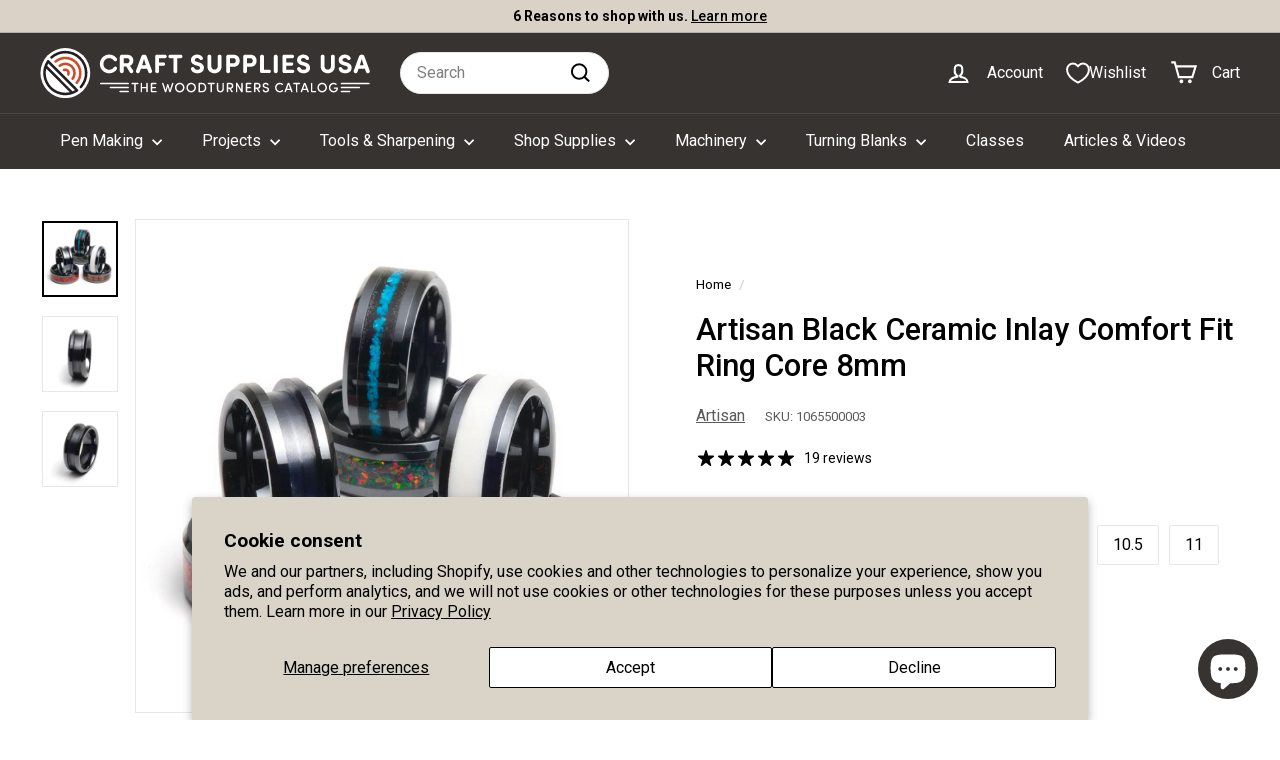

--- FILE ---
content_type: text/html; charset=utf-8
request_url: https://woodturnerscatalog.com/products/artisan-black-ceramic-inlay-comfort-fit-ring-core-8mm
body_size: 63675
content:
<!doctype html>
<html class="no-js" lang="en" dir="ltr">
  <head>
    <meta charset="utf-8">
    <meta http-equiv="X-UA-Compatible" content="IE=edge,chrome=1">
    <meta name="viewport" content="width=device-width,initial-scale=1">
    <meta name="theme-color" content="#cf4a0c">
    <link rel="canonical" href="https://woodturnerscatalog.com/products/artisan-black-ceramic-inlay-comfort-fit-ring-core-8mm">
    <link rel="preconnect" href="https://fonts.shopifycdn.com" crossorigin>
    <link rel="dns-prefetch" href="https://ajax.googleapis.com">
    <link rel="dns-prefetch" href="https://maps.googleapis.com">
    <link rel="dns-prefetch" href="https://maps.gstatic.com"><link rel="shortcut icon" href="//woodturnerscatalog.com/cdn/shop/files/csusa-favicon-round-2024_32x32.png?v=1719866305" type="image/png">
<title>Artisan Black Ceramic Inlay Comfort Fit Ring Core 8mm &ndash; Craft Supplies USA</title>
<meta name="description" content="These beautiful ceramic inlay ring cores are incredibly durable and offer depth and brilliance not found in other materials. Not only do they resist dents and scratches but they will never fade and are surprisingly lightweight and very comfortable to wear. Rounded interior profile is comfortable and won’t pinch Lustrou">
<meta property="og:site_name" content="Craft Supplies USA">
<meta property="og:url" content="https://woodturnerscatalog.com/products/artisan-black-ceramic-inlay-comfort-fit-ring-core-8mm">
<meta property="og:title" content="Artisan Black Ceramic Inlay Comfort Fit Ring Core 8mm">
<meta property="og:type" content="product">
<meta property="og:description" content="These beautiful ceramic inlay ring cores are incredibly durable and offer depth and brilliance not found in other materials. Not only do they resist dents and scratches but they will never fade and are surprisingly lightweight and very comfortable to wear. Rounded interior profile is comfortable and won’t pinch Lustrou"><meta property="og:image" content="http://woodturnerscatalog.com/cdn/shop/products/art_cer_inl_rin_cor_bla.jpg?v=1635434613">
  <meta property="og:image:secure_url" content="https://woodturnerscatalog.com/cdn/shop/products/art_cer_inl_rin_cor_bla.jpg?v=1635434613">
  <meta property="og:image:width" content="1001">
  <meta property="og:image:height" content="1001"><meta name="twitter:site" content="@">
<meta name="twitter:card" content="summary_large_image">
<meta name="twitter:title" content="Artisan Black Ceramic Inlay Comfort Fit Ring Core 8mm">
<meta name="twitter:description" content="These beautiful ceramic inlay ring cores are incredibly durable and offer depth and brilliance not found in other materials. Not only do they resist dents and scratches but they will never fade and are surprisingly lightweight and very comfortable to wear. Rounded interior profile is comfortable and won’t pinch Lustrou">

<style data-shopify>@font-face {
  font-family: Roboto;
  font-weight: 500;
  font-style: normal;
  font-display: swap;
  src: url("//woodturnerscatalog.com/cdn/fonts/roboto/roboto_n5.250d51708d76acbac296b0e21ede8f81de4e37aa.woff2") format("woff2"),
       url("//woodturnerscatalog.com/cdn/fonts/roboto/roboto_n5.535e8c56f4cbbdea416167af50ab0ff1360a3949.woff") format("woff");
}

  @font-face {
  font-family: Roboto;
  font-weight: 400;
  font-style: normal;
  font-display: swap;
  src: url("//woodturnerscatalog.com/cdn/fonts/roboto/roboto_n4.2019d890f07b1852f56ce63ba45b2db45d852cba.woff2") format("woff2"),
       url("//woodturnerscatalog.com/cdn/fonts/roboto/roboto_n4.238690e0007583582327135619c5f7971652fa9d.woff") format("woff");
}


  @font-face {
  font-family: Roboto;
  font-weight: 600;
  font-style: normal;
  font-display: swap;
  src: url("//woodturnerscatalog.com/cdn/fonts/roboto/roboto_n6.3d305d5382545b48404c304160aadee38c90ef9d.woff2") format("woff2"),
       url("//woodturnerscatalog.com/cdn/fonts/roboto/roboto_n6.bb37be020157f87e181e5489d5e9137ad60c47a2.woff") format("woff");
}

  @font-face {
  font-family: Roboto;
  font-weight: 400;
  font-style: italic;
  font-display: swap;
  src: url("//woodturnerscatalog.com/cdn/fonts/roboto/roboto_i4.57ce898ccda22ee84f49e6b57ae302250655e2d4.woff2") format("woff2"),
       url("//woodturnerscatalog.com/cdn/fonts/roboto/roboto_i4.b21f3bd061cbcb83b824ae8c7671a82587b264bf.woff") format("woff");
}

  @font-face {
  font-family: Roboto;
  font-weight: 600;
  font-style: italic;
  font-display: swap;
  src: url("//woodturnerscatalog.com/cdn/fonts/roboto/roboto_i6.ebd6b6733fb2b030d60cbf61316511a7ffd82fb3.woff2") format("woff2"),
       url("//woodturnerscatalog.com/cdn/fonts/roboto/roboto_i6.1363905a6d5249605bc5e0f859663ffe95ac3bed.woff") format("woff");
}

</style><link href="//woodturnerscatalog.com/cdn/shop/t/55/assets/components.css?v=37415207656076630011767212883" rel="stylesheet" type="text/css" media="all" />

<style data-shopify>:root {
    --colorBody: #ffffff;
    --colorBodyAlpha05: rgba(255, 255, 255, 0.05);
    --colorBodyDim: #f2f2f2;

    --colorBorder: #e8e8e1;

    --colorBtnPrimary: #cf4a0c;
    --colorBtnPrimaryLight: #f2601c;
    --colorBtnPrimaryDim: #b7410b;
    --colorBtnPrimaryText: #ffffff;

    --colorCartDot: #cf4a0c;
    --colorCartDotText: #fff;

    --colorFooter: #363331;
    --colorFooterBorder: #ffffff;
    --colorFooterText: #ffffff;

    --colorLink: #000000;

    --colorModalBg: rgba(231, 231, 231, 0.6);

    --colorNav: #363331;
    --colorNavSearch: #ffffff;
    --colorNavText: #ffffff;

    --colorPrice: #000000;

    --colorSaleTag: #c60000;
    --colorSaleTagText: #ffffff;

    --colorScheme1Text: #000000;
    --colorScheme1Bg: #dad2c7;
    --colorScheme2Text: #ffffff;
    --colorScheme2Bg: #a43a07;
    --colorScheme3Text: #ffffff;
    --colorScheme3Bg: #174331;

    --colorTextBody: #000000;
    --colorTextBodyAlpha005: rgba(0, 0, 0, 0.05);
    --colorTextBodyAlpha008: rgba(0, 0, 0, 0.08);
    --colorTextSavings: #c60000;

    --colorToolbar: #dad2c7;
    --colorToolbarText: #000000;

    --urlIcoSelect: url(//woodturnerscatalog.com/cdn/shop/t/55/assets/ico-select.svg);
    --urlSwirlSvg: url(//woodturnerscatalog.com/cdn/shop/t/55/assets/swirl.svg);

    --header-padding-bottom: 0;

    --pageTopPadding: 35px;
    --pageNarrow: 780px;
    --pageWidthPadding: 40px;
    --gridGutter: 22px;
    --indexSectionPadding: 60px;
    --sectionHeaderBottom: 40px;
    --collapsibleIconWidth: 12px;

    --sizeChartMargin: 30px 0;
    --sizeChartIconMargin: 5px;

    --newsletterReminderPadding: 20px 30px 20px 25px;

    --textFrameMargin: 10px;

    /*Shop Pay Installments*/
    --color-body-text: #000000;
    --color-body: #ffffff;
    --color-bg: #ffffff;

    --typeHeaderPrimary: Roboto;
    --typeHeaderFallback: sans-serif;
    --typeHeaderSize: 36px;
    --typeHeaderWeight: 500;
    --typeHeaderLineHeight: 1.2;
    --typeHeaderSpacing: 0.0em;

    --typeBasePrimary:Roboto;
    --typeBaseFallback:sans-serif;
    --typeBaseSize: 16px;
    --typeBaseWeight: 400;
    --typeBaseSpacing: 0.0em;
    --typeBaseLineHeight: 1.5;

    --colorSmallImageBg: #ffffff;
    --colorSmallImageBgDark: #f7f7f7;
    --colorLargeImageBg: #e7e7e7;
    --colorLargeImageBgLight: #ffffff;

    --icon-strokeWidth: 5px;
    --icon-strokeLinejoin: miter;

    
      --buttonRadius: 3px;
      --btnPadding: 11px 25px;
    

    
      --roundness: 0;
    

    
      --gridThickness: 0;
    

    --productTileMargin: 10%;
    --collectionTileMargin: 17%;

    --swatchSize: 40px;
  }

  @media screen and (max-width: 768px) {
    :root {
      --pageTopPadding: 15px;
      --pageNarrow: 330px;
      --pageWidthPadding: 17px;
      --gridGutter: 16px;
      --indexSectionPadding: 40px;
      --sectionHeaderBottom: 25px;
      --collapsibleIconWidth: 10px;
      --textFrameMargin: 7px;
      --typeBaseSize: 14px;

      
        --roundness: 0;
        --btnPadding: 9px 17px;
      
    }
  }</style><link href="//woodturnerscatalog.com/cdn/shop/t/55/assets/overrides.css?v=61671070734277095511767212902" rel="stylesheet" type="text/css" media="all" />
<style data-shopify>:root {
        --productGridPadding: 12px;
      }</style><script async crossorigin fetchpriority="high" src="/cdn/shopifycloud/importmap-polyfill/es-modules-shim.2.4.0.js"></script>
<script>
      document.documentElement.className = document.documentElement.className.replace('no-js', 'js');

      window.theme = window.theme || {};

      theme.settings = {
        themeName: 'Expanse',
        themeVersion: "5.2.5" // x-release-please-version
      };
    </script><script type="importmap">
{
  "imports": {
    "@archetype-themes/scripts/config": "//woodturnerscatalog.com/cdn/shop/t/55/assets/config.js?v=46854268358620717621767212883",
    "@archetype-themes/scripts/helpers/a11y": "//woodturnerscatalog.com/cdn/shop/t/55/assets/a11y.js?v=146705825431690116351767212868",
    "@archetype-themes/scripts/helpers/ajax-renderer": "//woodturnerscatalog.com/cdn/shop/t/55/assets/ajax-renderer.js?v=7517952383981163841767212869",
    "@archetype-themes/scripts/helpers/cart": "//woodturnerscatalog.com/cdn/shop/t/55/assets/cart.js?v=83797180930675604941767212878",
    "@archetype-themes/scripts/helpers/currency": "//woodturnerscatalog.com/cdn/shop/t/55/assets/currency.js?v=30528371845530833611767212884",
    "@archetype-themes/scripts/helpers/library-loader": "//woodturnerscatalog.com/cdn/shop/t/55/assets/library-loader.js?v=156273567395030534951767212897",
    "@archetype-themes/scripts/helpers/section": "//woodturnerscatalog.com/cdn/shop/t/55/assets/section.js?v=132577235708517326151767212923",
    "@archetype-themes/scripts/helpers/utils": "//woodturnerscatalog.com/cdn/shop/t/55/assets/utils.js?v=125538862470536898921767212941",
    "@archetype-themes/scripts/helpers/vimeo": "//woodturnerscatalog.com/cdn/shop/t/55/assets/vimeo.js?v=24358449204266797831767212944",
    "@archetype-themes/scripts/helpers/youtube": "//woodturnerscatalog.com/cdn/shop/t/55/assets/youtube.js?v=65638137014896701821767212946",
    "@archetype-themes/scripts/modules/base-media": "//woodturnerscatalog.com/cdn/shop/t/55/assets/base-media.js?v=158686823065200144011767212873",
    "@archetype-themes/scripts/modules/cart-drawer": "//woodturnerscatalog.com/cdn/shop/t/55/assets/cart-drawer.js?v=160665800527820250051767212877",
    "@archetype-themes/scripts/modules/cart-form": "//woodturnerscatalog.com/cdn/shop/t/55/assets/cart-form.js?v=91196255046664301111767212877",
    "@archetype-themes/scripts/modules/collection-sidebar": "//woodturnerscatalog.com/cdn/shop/t/55/assets/collection-sidebar.js?v=32046460992339877421767212882",
    "@archetype-themes/scripts/modules/disclosure": "//woodturnerscatalog.com/cdn/shop/t/55/assets/disclosure.js?v=182459945533096787091767212885",
    "@archetype-themes/scripts/modules/drawers": "//woodturnerscatalog.com/cdn/shop/t/55/assets/drawers.js?v=107619225559659722991767212886",
    "@archetype-themes/scripts/modules/header-nav": "//woodturnerscatalog.com/cdn/shop/t/55/assets/header-nav.js?v=61102331513955961811767212890",
    "@archetype-themes/scripts/modules/modal": "//woodturnerscatalog.com/cdn/shop/t/55/assets/modal.js?v=103049627967414201881767212900",
    "@archetype-themes/scripts/modules/photoswipe": "//woodturnerscatalog.com/cdn/shop/t/55/assets/photoswipe.js?v=61950094564222720771767212907",
    "@archetype-themes/scripts/modules/product-media": "//woodturnerscatalog.com/cdn/shop/t/55/assets/product-media.js?v=114769602821602274331767212911",
    "@archetype-themes/scripts/modules/product-recommendations": "//woodturnerscatalog.com/cdn/shop/t/55/assets/product-recommendations.js?v=129269900080061478331767212911",
    "@archetype-themes/scripts/modules/slideshow": "//woodturnerscatalog.com/cdn/shop/t/55/assets/slideshow.js?v=156838720240918166541767212925",
    "@archetype-themes/scripts/modules/swatches": "//woodturnerscatalog.com/cdn/shop/t/55/assets/swatches.js?v=115748111205220542111767212928",
    "@archetype-themes/scripts/modules/video-modal": "//woodturnerscatalog.com/cdn/shop/t/55/assets/video-modal.js?v=124352799055401291551767212942",
    "@archetype-themes/scripts/modules/video-section": "//woodturnerscatalog.com/cdn/shop/t/55/assets/video-section.js?v=145713833504631471951767212943",
    "@archetype-themes/scripts/vendors/flickity": "//woodturnerscatalog.com/cdn/shop/t/55/assets/flickity.js?v=64834745540944186391767212888",
    "@archetype-themes/scripts/vendors/flickity-fade": "//woodturnerscatalog.com/cdn/shop/t/55/assets/flickity-fade.js?v=183919691856929975431767212887",
    "@archetype-themes/scripts/vendors/in-view": "//woodturnerscatalog.com/cdn/shop/t/55/assets/in-view.js?v=114407302255486814571767212893",
    "@archetype-themes/scripts/vendors/photoswipe-ui-default.min": "//woodturnerscatalog.com/cdn/shop/t/55/assets/photoswipe-ui-default.min.js?v=38398438522819608121767212907",
    "@archetype-themes/scripts/vendors/photoswipe.min": "//woodturnerscatalog.com/cdn/shop/t/55/assets/photoswipe.min.js?v=14839465386805463181767212907",
    "@archetype-themes/utils/pubsub": "//woodturnerscatalog.com/cdn/shop/t/55/assets/pubsub.js?v=133006050037748302171767212912",
    "@archetype-themes/utils/script-loader": "//woodturnerscatalog.com/cdn/shop/t/55/assets/script-loader.js?v=25126702851678854941767212915",
    "components/announcement-bar": "//woodturnerscatalog.com/cdn/shop/t/55/assets/announcement-bar.js?v=130357584752841676451767212871",
    "components/block-buy-buttons": "//woodturnerscatalog.com/cdn/shop/t/55/assets/block-buy-buttons.js?v=11796062151789649231767212874",
    "components/block-price": "//woodturnerscatalog.com/cdn/shop/t/55/assets/block-price.js?v=163350562479400801831767212875",
    "components/block-variant-picker": "//woodturnerscatalog.com/cdn/shop/t/55/assets/block-variant-picker.js?v=1977561798542972771767212876",
    "components/collapsible": "//woodturnerscatalog.com/cdn/shop/t/55/assets/collapsible.js?v=155419906067739637921767212881",
    "components/gift-card-recipient-form": "//woodturnerscatalog.com/cdn/shop/t/55/assets/gift-card-recipient-form.js?v=64755253772159527141767212888",
    "components/header-mobile-nav": "//woodturnerscatalog.com/cdn/shop/t/55/assets/header-mobile-nav.js?v=34501982044316274591767212890",
    "components/item-grid": "//woodturnerscatalog.com/cdn/shop/t/55/assets/item-grid.js?v=152639846473000520891767212895",
    "components/newsletter-reminder": "//woodturnerscatalog.com/cdn/shop/t/55/assets/newsletter-reminder.js?v=90617379688067204021767212901",
    "components/parallax-image": "//woodturnerscatalog.com/cdn/shop/t/55/assets/parallax-image.js?v=52940338558575531261767212904",
    "components/predictive-search": "//woodturnerscatalog.com/cdn/shop/t/55/assets/predictive-search.js?v=125633826981499254571767212909",
    "components/price-range": "//woodturnerscatalog.com/cdn/shop/t/55/assets/price-range.js?v=123052969041133689781767212910",
    "components/product-images": "//woodturnerscatalog.com/cdn/shop/t/55/assets/product-images.js?v=88344245524099105901767212910",
    "components/product-inventory": "//woodturnerscatalog.com/cdn/shop/t/55/assets/product-inventory.js?v=143866564290173401391767212911",
    "components/quantity-selector": "//woodturnerscatalog.com/cdn/shop/t/55/assets/quantity-selector.js?v=19884633747308054381767212912",
    "components/quick-add": "//woodturnerscatalog.com/cdn/shop/t/55/assets/quick-add.js?v=153468363738513771401767212913",
    "components/quick-shop": "//woodturnerscatalog.com/cdn/shop/t/55/assets/quick-shop.js?v=97897957291450767481767212913",
    "components/rte": "//woodturnerscatalog.com/cdn/shop/t/55/assets/rte.js?v=181885037864920336431767212915",
    "components/section-advanced-accordion": "//woodturnerscatalog.com/cdn/shop/t/55/assets/section-advanced-accordion.js?v=160203125380940052601767212916",
    "components/section-age-verification-popup": "//woodturnerscatalog.com/cdn/shop/t/55/assets/section-age-verification-popup.js?v=70734405310605133951767212916",
    "components/section-background-image-text": "//woodturnerscatalog.com/cdn/shop/t/55/assets/section-background-image-text.js?v=17382720343615129641767212916",
    "components/section-collection-header": "//woodturnerscatalog.com/cdn/shop/t/55/assets/section-collection-header.js?v=40131443076822210851767212917",
    "components/section-countdown": "//woodturnerscatalog.com/cdn/shop/t/55/assets/section-countdown.js?v=109956453145979029921767212917",
    "components/section-footer": "//woodturnerscatalog.com/cdn/shop/t/55/assets/section-footer.js?v=164218822520813513031767212918",
    "components/section-header": "//woodturnerscatalog.com/cdn/shop/t/55/assets/section-header.js?v=18369522156731752591767212918",
    "components/section-hotspots": "//woodturnerscatalog.com/cdn/shop/t/55/assets/section-hotspots.js?v=176317069189202021961767212918",
    "components/section-image-compare": "//woodturnerscatalog.com/cdn/shop/t/55/assets/section-image-compare.js?v=172731276419655354281767212919",
    "components/section-main-addresses": "//woodturnerscatalog.com/cdn/shop/t/55/assets/section-main-addresses.js?v=38269558316828166111767212919",
    "components/section-main-cart": "//woodturnerscatalog.com/cdn/shop/t/55/assets/section-main-cart.js?v=112925653898238753791767212919",
    "components/section-main-login": "//woodturnerscatalog.com/cdn/shop/t/55/assets/section-main-login.js?v=141583384861984065451767212920",
    "components/section-map": "//woodturnerscatalog.com/cdn/shop/t/55/assets/section-map.js?v=8045789484266781521767212920",
    "components/section-more-products-vendor": "//woodturnerscatalog.com/cdn/shop/t/55/assets/section-more-products-vendor.js?v=109256806162307803791767212921",
    "components/section-newsletter-popup": "//woodturnerscatalog.com/cdn/shop/t/55/assets/section-newsletter-popup.js?v=63124875165464732401767212921",
    "components/section-password-header": "//woodturnerscatalog.com/cdn/shop/t/55/assets/section-password-header.js?v=113265428254908848341767212922",
    "components/section-recently-viewed": "//woodturnerscatalog.com/cdn/shop/t/55/assets/section-recently-viewed.js?v=71380856058705518961767212922",
    "components/section-testimonials": "//woodturnerscatalog.com/cdn/shop/t/55/assets/section-testimonials.js?v=99252732340278527291767212922",
    "components/section-toolbar": "//woodturnerscatalog.com/cdn/shop/t/55/assets/section-toolbar.js?v=138777767681444653671767212923",
    "components/store-availability": "//woodturnerscatalog.com/cdn/shop/t/55/assets/store-availability.js?v=63703472421863417921767212928",
    "components/tool-tip": "//woodturnerscatalog.com/cdn/shop/t/55/assets/tool-tip.js?v=90403548259094193031767212939",
    "components/tool-tip-trigger": "//woodturnerscatalog.com/cdn/shop/t/55/assets/tool-tip-trigger.js?v=140183424560662924111767212939",
    "components/variant-sku": "//woodturnerscatalog.com/cdn/shop/t/55/assets/variant-sku.js?v=177336021623114299181767212941",
    "components/video-media": "//woodturnerscatalog.com/cdn/shop/t/55/assets/video-media.js?v=73971623221435132531767212942",
    "js-cookie": "//woodturnerscatalog.com/cdn/shop/t/55/assets/js.cookie.mjs?v=38015963105781969301767212896",
    "nouislider": "//woodturnerscatalog.com/cdn/shop/t/55/assets/nouislider.js?v=100438778919154896961767212901"
  }
}
</script>
<script>
  if (!(HTMLScriptElement.supports && HTMLScriptElement.supports('importmap'))) {
    const el = document.createElement('script')
    el.async = true
    el.src = "//woodturnerscatalog.com/cdn/shop/t/55/assets/es-module-shims.min.js?v=3197203922110785981767212886"
    document.head.appendChild(el)
  }
</script>

<script type="module" src="//woodturnerscatalog.com/cdn/shop/t/55/assets/is-land.min.js?v=92343381495565747271767212895"></script>



<script type="module">
  try {
    const importMap = document.querySelector('script[type="importmap"]')
    const importMapJson = JSON.parse(importMap.textContent)
    const importMapModules = Object.values(importMapJson.imports)
    for (let i = 0; i < importMapModules.length; i++) {
      const link = document.createElement('link')
      link.rel = 'modulepreload'
      link.href = importMapModules[i]
      document.head.appendChild(link)
    }
  } catch (e) {
    console.error(e)
  }
</script>
<script>window.performance && window.performance.mark && window.performance.mark('shopify.content_for_header.start');</script><meta name="google-site-verification" content="NQ5s5PJD7KxyJd3ebCTJ66aYtZutDPd0mFzm4xGSYJo">
<meta id="shopify-digital-wallet" name="shopify-digital-wallet" content="/55076978711/digital_wallets/dialog">
<meta name="shopify-checkout-api-token" content="467a0bb300ef729bbc992d733d3f87b4">
<meta id="in-context-paypal-metadata" data-shop-id="55076978711" data-venmo-supported="false" data-environment="production" data-locale="en_US" data-paypal-v4="true" data-currency="USD">
<link rel="alternate" type="application/json+oembed" href="https://woodturnerscatalog.com/products/artisan-black-ceramic-inlay-comfort-fit-ring-core-8mm.oembed">
<script async="async" src="/checkouts/internal/preloads.js?locale=en-US"></script>
<link rel="preconnect" href="https://shop.app" crossorigin="anonymous">
<script async="async" src="https://shop.app/checkouts/internal/preloads.js?locale=en-US&shop_id=55076978711" crossorigin="anonymous"></script>
<script id="apple-pay-shop-capabilities" type="application/json">{"shopId":55076978711,"countryCode":"US","currencyCode":"USD","merchantCapabilities":["supports3DS"],"merchantId":"gid:\/\/shopify\/Shop\/55076978711","merchantName":"Craft Supplies USA","requiredBillingContactFields":["postalAddress","email","phone"],"requiredShippingContactFields":["postalAddress","email","phone"],"shippingType":"shipping","supportedNetworks":["visa","masterCard","amex","discover","elo","jcb"],"total":{"type":"pending","label":"Craft Supplies USA","amount":"1.00"},"shopifyPaymentsEnabled":true,"supportsSubscriptions":true}</script>
<script id="shopify-features" type="application/json">{"accessToken":"467a0bb300ef729bbc992d733d3f87b4","betas":["rich-media-storefront-analytics"],"domain":"woodturnerscatalog.com","predictiveSearch":true,"shopId":55076978711,"locale":"en"}</script>
<script>var Shopify = Shopify || {};
Shopify.shop = "csusatest.myshopify.com";
Shopify.locale = "en";
Shopify.currency = {"active":"USD","rate":"1.0"};
Shopify.country = "US";
Shopify.theme = {"name":"January 2026 Weekend Specials","id":171531108375,"schema_name":"Expanse","schema_version":"5.2.5","theme_store_id":902,"role":"main"};
Shopify.theme.handle = "null";
Shopify.theme.style = {"id":null,"handle":null};
Shopify.cdnHost = "woodturnerscatalog.com/cdn";
Shopify.routes = Shopify.routes || {};
Shopify.routes.root = "/";</script>
<script type="module">!function(o){(o.Shopify=o.Shopify||{}).modules=!0}(window);</script>
<script>!function(o){function n(){var o=[];function n(){o.push(Array.prototype.slice.apply(arguments))}return n.q=o,n}var t=o.Shopify=o.Shopify||{};t.loadFeatures=n(),t.autoloadFeatures=n()}(window);</script>
<script>
  window.ShopifyPay = window.ShopifyPay || {};
  window.ShopifyPay.apiHost = "shop.app\/pay";
  window.ShopifyPay.redirectState = null;
</script>
<script id="shop-js-analytics" type="application/json">{"pageType":"product"}</script>
<script defer="defer" async type="module" src="//woodturnerscatalog.com/cdn/shopifycloud/shop-js/modules/v2/client.init-shop-cart-sync_IZsNAliE.en.esm.js"></script>
<script defer="defer" async type="module" src="//woodturnerscatalog.com/cdn/shopifycloud/shop-js/modules/v2/chunk.common_0OUaOowp.esm.js"></script>
<script type="module">
  await import("//woodturnerscatalog.com/cdn/shopifycloud/shop-js/modules/v2/client.init-shop-cart-sync_IZsNAliE.en.esm.js");
await import("//woodturnerscatalog.com/cdn/shopifycloud/shop-js/modules/v2/chunk.common_0OUaOowp.esm.js");

  window.Shopify.SignInWithShop?.initShopCartSync?.({"fedCMEnabled":true,"windoidEnabled":true});

</script>
<script defer="defer" async type="module" src="//woodturnerscatalog.com/cdn/shopifycloud/shop-js/modules/v2/client.payment-terms_CNlwjfZz.en.esm.js"></script>
<script defer="defer" async type="module" src="//woodturnerscatalog.com/cdn/shopifycloud/shop-js/modules/v2/chunk.common_0OUaOowp.esm.js"></script>
<script defer="defer" async type="module" src="//woodturnerscatalog.com/cdn/shopifycloud/shop-js/modules/v2/chunk.modal_CGo_dVj3.esm.js"></script>
<script type="module">
  await import("//woodturnerscatalog.com/cdn/shopifycloud/shop-js/modules/v2/client.payment-terms_CNlwjfZz.en.esm.js");
await import("//woodturnerscatalog.com/cdn/shopifycloud/shop-js/modules/v2/chunk.common_0OUaOowp.esm.js");
await import("//woodturnerscatalog.com/cdn/shopifycloud/shop-js/modules/v2/chunk.modal_CGo_dVj3.esm.js");

  
</script>
<script>
  window.Shopify = window.Shopify || {};
  if (!window.Shopify.featureAssets) window.Shopify.featureAssets = {};
  window.Shopify.featureAssets['shop-js'] = {"shop-cart-sync":["modules/v2/client.shop-cart-sync_DLOhI_0X.en.esm.js","modules/v2/chunk.common_0OUaOowp.esm.js"],"init-fed-cm":["modules/v2/client.init-fed-cm_C6YtU0w6.en.esm.js","modules/v2/chunk.common_0OUaOowp.esm.js"],"shop-button":["modules/v2/client.shop-button_BCMx7GTG.en.esm.js","modules/v2/chunk.common_0OUaOowp.esm.js"],"shop-cash-offers":["modules/v2/client.shop-cash-offers_BT26qb5j.en.esm.js","modules/v2/chunk.common_0OUaOowp.esm.js","modules/v2/chunk.modal_CGo_dVj3.esm.js"],"init-windoid":["modules/v2/client.init-windoid_B9PkRMql.en.esm.js","modules/v2/chunk.common_0OUaOowp.esm.js"],"init-shop-email-lookup-coordinator":["modules/v2/client.init-shop-email-lookup-coordinator_DZkqjsbU.en.esm.js","modules/v2/chunk.common_0OUaOowp.esm.js"],"shop-toast-manager":["modules/v2/client.shop-toast-manager_Di2EnuM7.en.esm.js","modules/v2/chunk.common_0OUaOowp.esm.js"],"shop-login-button":["modules/v2/client.shop-login-button_BtqW_SIO.en.esm.js","modules/v2/chunk.common_0OUaOowp.esm.js","modules/v2/chunk.modal_CGo_dVj3.esm.js"],"avatar":["modules/v2/client.avatar_BTnouDA3.en.esm.js"],"pay-button":["modules/v2/client.pay-button_CWa-C9R1.en.esm.js","modules/v2/chunk.common_0OUaOowp.esm.js"],"init-shop-cart-sync":["modules/v2/client.init-shop-cart-sync_IZsNAliE.en.esm.js","modules/v2/chunk.common_0OUaOowp.esm.js"],"init-customer-accounts":["modules/v2/client.init-customer-accounts_DenGwJTU.en.esm.js","modules/v2/client.shop-login-button_BtqW_SIO.en.esm.js","modules/v2/chunk.common_0OUaOowp.esm.js","modules/v2/chunk.modal_CGo_dVj3.esm.js"],"init-shop-for-new-customer-accounts":["modules/v2/client.init-shop-for-new-customer-accounts_JdHXxpS9.en.esm.js","modules/v2/client.shop-login-button_BtqW_SIO.en.esm.js","modules/v2/chunk.common_0OUaOowp.esm.js","modules/v2/chunk.modal_CGo_dVj3.esm.js"],"init-customer-accounts-sign-up":["modules/v2/client.init-customer-accounts-sign-up_D6__K_p8.en.esm.js","modules/v2/client.shop-login-button_BtqW_SIO.en.esm.js","modules/v2/chunk.common_0OUaOowp.esm.js","modules/v2/chunk.modal_CGo_dVj3.esm.js"],"checkout-modal":["modules/v2/client.checkout-modal_C_ZQDY6s.en.esm.js","modules/v2/chunk.common_0OUaOowp.esm.js","modules/v2/chunk.modal_CGo_dVj3.esm.js"],"shop-follow-button":["modules/v2/client.shop-follow-button_XetIsj8l.en.esm.js","modules/v2/chunk.common_0OUaOowp.esm.js","modules/v2/chunk.modal_CGo_dVj3.esm.js"],"lead-capture":["modules/v2/client.lead-capture_DvA72MRN.en.esm.js","modules/v2/chunk.common_0OUaOowp.esm.js","modules/v2/chunk.modal_CGo_dVj3.esm.js"],"shop-login":["modules/v2/client.shop-login_ClXNxyh6.en.esm.js","modules/v2/chunk.common_0OUaOowp.esm.js","modules/v2/chunk.modal_CGo_dVj3.esm.js"],"payment-terms":["modules/v2/client.payment-terms_CNlwjfZz.en.esm.js","modules/v2/chunk.common_0OUaOowp.esm.js","modules/v2/chunk.modal_CGo_dVj3.esm.js"]};
</script>
<script>(function() {
  var isLoaded = false;
  function asyncLoad() {
    if (isLoaded) return;
    isLoaded = true;
    var urls = ["https:\/\/cdn.verifypass.com\/seller\/launcher.js?shop=csusatest.myshopify.com","\/\/cdn.shopify.com\/proxy\/18e7c3d73aa287bc40470350ec7e1d2c18dc7abcd3118f02a3d19b3cfdc2dee8\/d33a6lvgbd0fej.cloudfront.net\/script_tag\/secomapp.scripttag.js?shop=csusatest.myshopify.com\u0026sp-cache-control=cHVibGljLCBtYXgtYWdlPTkwMA"];
    for (var i = 0; i < urls.length; i++) {
      var s = document.createElement('script');
      s.type = 'text/javascript';
      s.async = true;
      s.src = urls[i];
      var x = document.getElementsByTagName('script')[0];
      x.parentNode.insertBefore(s, x);
    }
  };
  if(window.attachEvent) {
    window.attachEvent('onload', asyncLoad);
  } else {
    window.addEventListener('load', asyncLoad, false);
  }
})();</script>
<script id="__st">var __st={"a":55076978711,"offset":-25200,"reqid":"95217738-b3f1-4738-9716-0275fb41f33d-1768385727","pageurl":"woodturnerscatalog.com\/products\/artisan-black-ceramic-inlay-comfort-fit-ring-core-8mm","u":"0921e3a28b48","p":"product","rtyp":"product","rid":6602664902679};</script>
<script>window.ShopifyPaypalV4VisibilityTracking = true;</script>
<script id="captcha-bootstrap">!function(){'use strict';const t='contact',e='account',n='new_comment',o=[[t,t],['blogs',n],['comments',n],[t,'customer']],c=[[e,'customer_login'],[e,'guest_login'],[e,'recover_customer_password'],[e,'create_customer']],r=t=>t.map((([t,e])=>`form[action*='/${t}']:not([data-nocaptcha='true']) input[name='form_type'][value='${e}']`)).join(','),a=t=>()=>t?[...document.querySelectorAll(t)].map((t=>t.form)):[];function s(){const t=[...o],e=r(t);return a(e)}const i='password',u='form_key',d=['recaptcha-v3-token','g-recaptcha-response','h-captcha-response',i],f=()=>{try{return window.sessionStorage}catch{return}},m='__shopify_v',_=t=>t.elements[u];function p(t,e,n=!1){try{const o=window.sessionStorage,c=JSON.parse(o.getItem(e)),{data:r}=function(t){const{data:e,action:n}=t;return t[m]||n?{data:e,action:n}:{data:t,action:n}}(c);for(const[e,n]of Object.entries(r))t.elements[e]&&(t.elements[e].value=n);n&&o.removeItem(e)}catch(o){console.error('form repopulation failed',{error:o})}}const l='form_type',E='cptcha';function T(t){t.dataset[E]=!0}const w=window,h=w.document,L='Shopify',v='ce_forms',y='captcha';let A=!1;((t,e)=>{const n=(g='f06e6c50-85a8-45c8-87d0-21a2b65856fe',I='https://cdn.shopify.com/shopifycloud/storefront-forms-hcaptcha/ce_storefront_forms_captcha_hcaptcha.v1.5.2.iife.js',D={infoText:'Protected by hCaptcha',privacyText:'Privacy',termsText:'Terms'},(t,e,n)=>{const o=w[L][v],c=o.bindForm;if(c)return c(t,g,e,D).then(n);var r;o.q.push([[t,g,e,D],n]),r=I,A||(h.body.append(Object.assign(h.createElement('script'),{id:'captcha-provider',async:!0,src:r})),A=!0)});var g,I,D;w[L]=w[L]||{},w[L][v]=w[L][v]||{},w[L][v].q=[],w[L][y]=w[L][y]||{},w[L][y].protect=function(t,e){n(t,void 0,e),T(t)},Object.freeze(w[L][y]),function(t,e,n,w,h,L){const[v,y,A,g]=function(t,e,n){const i=e?o:[],u=t?c:[],d=[...i,...u],f=r(d),m=r(i),_=r(d.filter((([t,e])=>n.includes(e))));return[a(f),a(m),a(_),s()]}(w,h,L),I=t=>{const e=t.target;return e instanceof HTMLFormElement?e:e&&e.form},D=t=>v().includes(t);t.addEventListener('submit',(t=>{const e=I(t);if(!e)return;const n=D(e)&&!e.dataset.hcaptchaBound&&!e.dataset.recaptchaBound,o=_(e),c=g().includes(e)&&(!o||!o.value);(n||c)&&t.preventDefault(),c&&!n&&(function(t){try{if(!f())return;!function(t){const e=f();if(!e)return;const n=_(t);if(!n)return;const o=n.value;o&&e.removeItem(o)}(t);const e=Array.from(Array(32),(()=>Math.random().toString(36)[2])).join('');!function(t,e){_(t)||t.append(Object.assign(document.createElement('input'),{type:'hidden',name:u})),t.elements[u].value=e}(t,e),function(t,e){const n=f();if(!n)return;const o=[...t.querySelectorAll(`input[type='${i}']`)].map((({name:t})=>t)),c=[...d,...o],r={};for(const[a,s]of new FormData(t).entries())c.includes(a)||(r[a]=s);n.setItem(e,JSON.stringify({[m]:1,action:t.action,data:r}))}(t,e)}catch(e){console.error('failed to persist form',e)}}(e),e.submit())}));const S=(t,e)=>{t&&!t.dataset[E]&&(n(t,e.some((e=>e===t))),T(t))};for(const o of['focusin','change'])t.addEventListener(o,(t=>{const e=I(t);D(e)&&S(e,y())}));const B=e.get('form_key'),M=e.get(l),P=B&&M;t.addEventListener('DOMContentLoaded',(()=>{const t=y();if(P)for(const e of t)e.elements[l].value===M&&p(e,B);[...new Set([...A(),...v().filter((t=>'true'===t.dataset.shopifyCaptcha))])].forEach((e=>S(e,t)))}))}(h,new URLSearchParams(w.location.search),n,t,e,['guest_login'])})(!0,!0)}();</script>
<script integrity="sha256-4kQ18oKyAcykRKYeNunJcIwy7WH5gtpwJnB7kiuLZ1E=" data-source-attribution="shopify.loadfeatures" defer="defer" src="//woodturnerscatalog.com/cdn/shopifycloud/storefront/assets/storefront/load_feature-a0a9edcb.js" crossorigin="anonymous"></script>
<script crossorigin="anonymous" defer="defer" src="//woodturnerscatalog.com/cdn/shopifycloud/storefront/assets/shopify_pay/storefront-65b4c6d7.js?v=20250812"></script>
<script data-source-attribution="shopify.dynamic_checkout.dynamic.init">var Shopify=Shopify||{};Shopify.PaymentButton=Shopify.PaymentButton||{isStorefrontPortableWallets:!0,init:function(){window.Shopify.PaymentButton.init=function(){};var t=document.createElement("script");t.src="https://woodturnerscatalog.com/cdn/shopifycloud/portable-wallets/latest/portable-wallets.en.js",t.type="module",document.head.appendChild(t)}};
</script>
<script data-source-attribution="shopify.dynamic_checkout.buyer_consent">
  function portableWalletsHideBuyerConsent(e){var t=document.getElementById("shopify-buyer-consent"),n=document.getElementById("shopify-subscription-policy-button");t&&n&&(t.classList.add("hidden"),t.setAttribute("aria-hidden","true"),n.removeEventListener("click",e))}function portableWalletsShowBuyerConsent(e){var t=document.getElementById("shopify-buyer-consent"),n=document.getElementById("shopify-subscription-policy-button");t&&n&&(t.classList.remove("hidden"),t.removeAttribute("aria-hidden"),n.addEventListener("click",e))}window.Shopify?.PaymentButton&&(window.Shopify.PaymentButton.hideBuyerConsent=portableWalletsHideBuyerConsent,window.Shopify.PaymentButton.showBuyerConsent=portableWalletsShowBuyerConsent);
</script>
<script data-source-attribution="shopify.dynamic_checkout.cart.bootstrap">document.addEventListener("DOMContentLoaded",(function(){function t(){return document.querySelector("shopify-accelerated-checkout-cart, shopify-accelerated-checkout")}if(t())Shopify.PaymentButton.init();else{new MutationObserver((function(e,n){t()&&(Shopify.PaymentButton.init(),n.disconnect())})).observe(document.body,{childList:!0,subtree:!0})}}));
</script>
<script id='scb4127' type='text/javascript' async='' src='https://woodturnerscatalog.com/cdn/shopifycloud/privacy-banner/storefront-banner.js'></script><link id="shopify-accelerated-checkout-styles" rel="stylesheet" media="screen" href="https://woodturnerscatalog.com/cdn/shopifycloud/portable-wallets/latest/accelerated-checkout-backwards-compat.css" crossorigin="anonymous">
<style id="shopify-accelerated-checkout-cart">
        #shopify-buyer-consent {
  margin-top: 1em;
  display: inline-block;
  width: 100%;
}

#shopify-buyer-consent.hidden {
  display: none;
}

#shopify-subscription-policy-button {
  background: none;
  border: none;
  padding: 0;
  text-decoration: underline;
  font-size: inherit;
  cursor: pointer;
}

#shopify-subscription-policy-button::before {
  box-shadow: none;
}

      </style>

<script>window.performance && window.performance.mark && window.performance.mark('shopify.content_for_header.end');</script>

    <script src="//woodturnerscatalog.com/cdn/shop/t/55/assets/theme.js?v=113616480651186619411767212938" defer="defer"></script>
  <!-- BEGIN app block: shopify://apps/klaviyo-email-marketing-sms/blocks/klaviyo-onsite-embed/2632fe16-c075-4321-a88b-50b567f42507 -->












  <script async src="https://static.klaviyo.com/onsite/js/T8Gh2f/klaviyo.js?company_id=T8Gh2f"></script>
  <script>!function(){if(!window.klaviyo){window._klOnsite=window._klOnsite||[];try{window.klaviyo=new Proxy({},{get:function(n,i){return"push"===i?function(){var n;(n=window._klOnsite).push.apply(n,arguments)}:function(){for(var n=arguments.length,o=new Array(n),w=0;w<n;w++)o[w]=arguments[w];var t="function"==typeof o[o.length-1]?o.pop():void 0,e=new Promise((function(n){window._klOnsite.push([i].concat(o,[function(i){t&&t(i),n(i)}]))}));return e}}})}catch(n){window.klaviyo=window.klaviyo||[],window.klaviyo.push=function(){var n;(n=window._klOnsite).push.apply(n,arguments)}}}}();</script>

  
    <script id="viewed_product">
      if (item == null) {
        var _learnq = _learnq || [];

        var MetafieldReviews = null
        var MetafieldYotpoRating = null
        var MetafieldYotpoCount = null
        var MetafieldLooxRating = null
        var MetafieldLooxCount = null
        var okendoProduct = null
        var okendoProductReviewCount = null
        var okendoProductReviewAverageValue = null
        try {
          // The following fields are used for Customer Hub recently viewed in order to add reviews.
          // This information is not part of __kla_viewed. Instead, it is part of __kla_viewed_reviewed_items
          MetafieldReviews = {"rating":{"scale_min":"1.0","scale_max":"5.0","value":"5.0"},"rating_count":19};
          MetafieldYotpoRating = null
          MetafieldYotpoCount = null
          MetafieldLooxRating = null
          MetafieldLooxCount = null

          okendoProduct = null
          // If the okendo metafield is not legacy, it will error, which then requires the new json formatted data
          if (okendoProduct && 'error' in okendoProduct) {
            okendoProduct = null
          }
          okendoProductReviewCount = okendoProduct ? okendoProduct.reviewCount : null
          okendoProductReviewAverageValue = okendoProduct ? okendoProduct.reviewAverageValue : null
        } catch (error) {
          console.error('Error in Klaviyo onsite reviews tracking:', error);
        }

        var item = {
          Name: "Artisan Black Ceramic Inlay Comfort Fit Ring Core 8mm",
          ProductID: 6602664902679,
          Categories: ["Discount Eligable","Gifts for Them","Project Kits","Projects","Ring Kits","Volume Discount Projects"],
          ImageURL: "https://woodturnerscatalog.com/cdn/shop/products/art_cer_inl_rin_cor_bla_grande.jpg?v=1635434613",
          URL: "https://woodturnerscatalog.com/products/artisan-black-ceramic-inlay-comfort-fit-ring-core-8mm",
          Brand: "Artisan",
          Price: "$8.95",
          Value: "8.95",
          CompareAtPrice: "$0.00"
        };
        _learnq.push(['track', 'Viewed Product', item]);
        _learnq.push(['trackViewedItem', {
          Title: item.Name,
          ItemId: item.ProductID,
          Categories: item.Categories,
          ImageUrl: item.ImageURL,
          Url: item.URL,
          Metadata: {
            Brand: item.Brand,
            Price: item.Price,
            Value: item.Value,
            CompareAtPrice: item.CompareAtPrice
          },
          metafields:{
            reviews: MetafieldReviews,
            yotpo:{
              rating: MetafieldYotpoRating,
              count: MetafieldYotpoCount,
            },
            loox:{
              rating: MetafieldLooxRating,
              count: MetafieldLooxCount,
            },
            okendo: {
              rating: okendoProductReviewAverageValue,
              count: okendoProductReviewCount,
            }
          }
        }]);
      }
    </script>
  




  <script>
    window.klaviyoReviewsProductDesignMode = false
  </script>







<!-- END app block --><!-- BEGIN app block: shopify://apps/sc-easy-redirects/blocks/app/be3f8dbd-5d43-46b4-ba43-2d65046054c2 -->
    <!-- common for all pages -->
    
    
        
            <script src="https://cdn.shopify.com/extensions/264f3360-3201-4ab7-9087-2c63466c86a3/sc-easy-redirects-5/assets/esc-redirect-app.js" async></script>
        
    




<!-- END app block --><script src="https://cdn.shopify.com/extensions/7bc9bb47-adfa-4267-963e-cadee5096caf/inbox-1252/assets/inbox-chat-loader.js" type="text/javascript" defer="defer"></script>
<link href="https://cdn.shopify.com/extensions/019a6435-2700-705e-910c-5eafab3282ce/swish-app-216/assets/component-wishlist-button-block.css" rel="stylesheet" type="text/css" media="all">
<link href="https://cdn.shopify.com/extensions/019b4c25-68ae-746c-bb6c-cec2bdd430f0/magical-mandatory-fees-app-186/assets/magical-mandatory-fees.css" rel="stylesheet" type="text/css" media="all">
<link href="https://monorail-edge.shopifysvc.com" rel="dns-prefetch">
<script>(function(){if ("sendBeacon" in navigator && "performance" in window) {try {var session_token_from_headers = performance.getEntriesByType('navigation')[0].serverTiming.find(x => x.name == '_s').description;} catch {var session_token_from_headers = undefined;}var session_cookie_matches = document.cookie.match(/_shopify_s=([^;]*)/);var session_token_from_cookie = session_cookie_matches && session_cookie_matches.length === 2 ? session_cookie_matches[1] : "";var session_token = session_token_from_headers || session_token_from_cookie || "";function handle_abandonment_event(e) {var entries = performance.getEntries().filter(function(entry) {return /monorail-edge.shopifysvc.com/.test(entry.name);});if (!window.abandonment_tracked && entries.length === 0) {window.abandonment_tracked = true;var currentMs = Date.now();var navigation_start = performance.timing.navigationStart;var payload = {shop_id: 55076978711,url: window.location.href,navigation_start,duration: currentMs - navigation_start,session_token,page_type: "product"};window.navigator.sendBeacon("https://monorail-edge.shopifysvc.com/v1/produce", JSON.stringify({schema_id: "online_store_buyer_site_abandonment/1.1",payload: payload,metadata: {event_created_at_ms: currentMs,event_sent_at_ms: currentMs}}));}}window.addEventListener('pagehide', handle_abandonment_event);}}());</script>
<script id="web-pixels-manager-setup">(function e(e,d,r,n,o){if(void 0===o&&(o={}),!Boolean(null===(a=null===(i=window.Shopify)||void 0===i?void 0:i.analytics)||void 0===a?void 0:a.replayQueue)){var i,a;window.Shopify=window.Shopify||{};var t=window.Shopify;t.analytics=t.analytics||{};var s=t.analytics;s.replayQueue=[],s.publish=function(e,d,r){return s.replayQueue.push([e,d,r]),!0};try{self.performance.mark("wpm:start")}catch(e){}var l=function(){var e={modern:/Edge?\/(1{2}[4-9]|1[2-9]\d|[2-9]\d{2}|\d{4,})\.\d+(\.\d+|)|Firefox\/(1{2}[4-9]|1[2-9]\d|[2-9]\d{2}|\d{4,})\.\d+(\.\d+|)|Chrom(ium|e)\/(9{2}|\d{3,})\.\d+(\.\d+|)|(Maci|X1{2}).+ Version\/(15\.\d+|(1[6-9]|[2-9]\d|\d{3,})\.\d+)([,.]\d+|)( \(\w+\)|)( Mobile\/\w+|) Safari\/|Chrome.+OPR\/(9{2}|\d{3,})\.\d+\.\d+|(CPU[ +]OS|iPhone[ +]OS|CPU[ +]iPhone|CPU IPhone OS|CPU iPad OS)[ +]+(15[._]\d+|(1[6-9]|[2-9]\d|\d{3,})[._]\d+)([._]\d+|)|Android:?[ /-](13[3-9]|1[4-9]\d|[2-9]\d{2}|\d{4,})(\.\d+|)(\.\d+|)|Android.+Firefox\/(13[5-9]|1[4-9]\d|[2-9]\d{2}|\d{4,})\.\d+(\.\d+|)|Android.+Chrom(ium|e)\/(13[3-9]|1[4-9]\d|[2-9]\d{2}|\d{4,})\.\d+(\.\d+|)|SamsungBrowser\/([2-9]\d|\d{3,})\.\d+/,legacy:/Edge?\/(1[6-9]|[2-9]\d|\d{3,})\.\d+(\.\d+|)|Firefox\/(5[4-9]|[6-9]\d|\d{3,})\.\d+(\.\d+|)|Chrom(ium|e)\/(5[1-9]|[6-9]\d|\d{3,})\.\d+(\.\d+|)([\d.]+$|.*Safari\/(?![\d.]+ Edge\/[\d.]+$))|(Maci|X1{2}).+ Version\/(10\.\d+|(1[1-9]|[2-9]\d|\d{3,})\.\d+)([,.]\d+|)( \(\w+\)|)( Mobile\/\w+|) Safari\/|Chrome.+OPR\/(3[89]|[4-9]\d|\d{3,})\.\d+\.\d+|(CPU[ +]OS|iPhone[ +]OS|CPU[ +]iPhone|CPU IPhone OS|CPU iPad OS)[ +]+(10[._]\d+|(1[1-9]|[2-9]\d|\d{3,})[._]\d+)([._]\d+|)|Android:?[ /-](13[3-9]|1[4-9]\d|[2-9]\d{2}|\d{4,})(\.\d+|)(\.\d+|)|Mobile Safari.+OPR\/([89]\d|\d{3,})\.\d+\.\d+|Android.+Firefox\/(13[5-9]|1[4-9]\d|[2-9]\d{2}|\d{4,})\.\d+(\.\d+|)|Android.+Chrom(ium|e)\/(13[3-9]|1[4-9]\d|[2-9]\d{2}|\d{4,})\.\d+(\.\d+|)|Android.+(UC? ?Browser|UCWEB|U3)[ /]?(15\.([5-9]|\d{2,})|(1[6-9]|[2-9]\d|\d{3,})\.\d+)\.\d+|SamsungBrowser\/(5\.\d+|([6-9]|\d{2,})\.\d+)|Android.+MQ{2}Browser\/(14(\.(9|\d{2,})|)|(1[5-9]|[2-9]\d|\d{3,})(\.\d+|))(\.\d+|)|K[Aa][Ii]OS\/(3\.\d+|([4-9]|\d{2,})\.\d+)(\.\d+|)/},d=e.modern,r=e.legacy,n=navigator.userAgent;return n.match(d)?"modern":n.match(r)?"legacy":"unknown"}(),u="modern"===l?"modern":"legacy",c=(null!=n?n:{modern:"",legacy:""})[u],f=function(e){return[e.baseUrl,"/wpm","/b",e.hashVersion,"modern"===e.buildTarget?"m":"l",".js"].join("")}({baseUrl:d,hashVersion:r,buildTarget:u}),m=function(e){var d=e.version,r=e.bundleTarget,n=e.surface,o=e.pageUrl,i=e.monorailEndpoint;return{emit:function(e){var a=e.status,t=e.errorMsg,s=(new Date).getTime(),l=JSON.stringify({metadata:{event_sent_at_ms:s},events:[{schema_id:"web_pixels_manager_load/3.1",payload:{version:d,bundle_target:r,page_url:o,status:a,surface:n,error_msg:t},metadata:{event_created_at_ms:s}}]});if(!i)return console&&console.warn&&console.warn("[Web Pixels Manager] No Monorail endpoint provided, skipping logging."),!1;try{return self.navigator.sendBeacon.bind(self.navigator)(i,l)}catch(e){}var u=new XMLHttpRequest;try{return u.open("POST",i,!0),u.setRequestHeader("Content-Type","text/plain"),u.send(l),!0}catch(e){return console&&console.warn&&console.warn("[Web Pixels Manager] Got an unhandled error while logging to Monorail."),!1}}}}({version:r,bundleTarget:l,surface:e.surface,pageUrl:self.location.href,monorailEndpoint:e.monorailEndpoint});try{o.browserTarget=l,function(e){var d=e.src,r=e.async,n=void 0===r||r,o=e.onload,i=e.onerror,a=e.sri,t=e.scriptDataAttributes,s=void 0===t?{}:t,l=document.createElement("script"),u=document.querySelector("head"),c=document.querySelector("body");if(l.async=n,l.src=d,a&&(l.integrity=a,l.crossOrigin="anonymous"),s)for(var f in s)if(Object.prototype.hasOwnProperty.call(s,f))try{l.dataset[f]=s[f]}catch(e){}if(o&&l.addEventListener("load",o),i&&l.addEventListener("error",i),u)u.appendChild(l);else{if(!c)throw new Error("Did not find a head or body element to append the script");c.appendChild(l)}}({src:f,async:!0,onload:function(){if(!function(){var e,d;return Boolean(null===(d=null===(e=window.Shopify)||void 0===e?void 0:e.analytics)||void 0===d?void 0:d.initialized)}()){var d=window.webPixelsManager.init(e)||void 0;if(d){var r=window.Shopify.analytics;r.replayQueue.forEach((function(e){var r=e[0],n=e[1],o=e[2];d.publishCustomEvent(r,n,o)})),r.replayQueue=[],r.publish=d.publishCustomEvent,r.visitor=d.visitor,r.initialized=!0}}},onerror:function(){return m.emit({status:"failed",errorMsg:"".concat(f," has failed to load")})},sri:function(e){var d=/^sha384-[A-Za-z0-9+/=]+$/;return"string"==typeof e&&d.test(e)}(c)?c:"",scriptDataAttributes:o}),m.emit({status:"loading"})}catch(e){m.emit({status:"failed",errorMsg:(null==e?void 0:e.message)||"Unknown error"})}}})({shopId: 55076978711,storefrontBaseUrl: "https://woodturnerscatalog.com",extensionsBaseUrl: "https://extensions.shopifycdn.com/cdn/shopifycloud/web-pixels-manager",monorailEndpoint: "https://monorail-edge.shopifysvc.com/unstable/produce_batch",surface: "storefront-renderer",enabledBetaFlags: ["2dca8a86","a0d5f9d2"],webPixelsConfigList: [{"id":"1318322199","configuration":"{\"accountID\":\"T8Gh2f\",\"webPixelConfig\":\"eyJlbmFibGVBZGRlZFRvQ2FydEV2ZW50cyI6IHRydWV9\"}","eventPayloadVersion":"v1","runtimeContext":"STRICT","scriptVersion":"524f6c1ee37bacdca7657a665bdca589","type":"APP","apiClientId":123074,"privacyPurposes":["ANALYTICS","MARKETING"],"dataSharingAdjustments":{"protectedCustomerApprovalScopes":["read_customer_address","read_customer_email","read_customer_name","read_customer_personal_data","read_customer_phone"]}},{"id":"1064665111","configuration":"{\"tagID\":\"2613612706430\"}","eventPayloadVersion":"v1","runtimeContext":"STRICT","scriptVersion":"18031546ee651571ed29edbe71a3550b","type":"APP","apiClientId":3009811,"privacyPurposes":["ANALYTICS","MARKETING","SALE_OF_DATA"],"dataSharingAdjustments":{"protectedCustomerApprovalScopes":["read_customer_address","read_customer_email","read_customer_name","read_customer_personal_data","read_customer_phone"]}},{"id":"347078679","configuration":"{\"config\":\"{\\\"google_tag_ids\\\":[\\\"G-V02XEVYMW6\\\",\\\"GT-5R8Z36X\\\"],\\\"target_country\\\":\\\"US\\\",\\\"gtag_events\\\":[{\\\"type\\\":\\\"begin_checkout\\\",\\\"action_label\\\":[\\\"G-V02XEVYMW6\\\",\\\"AW-1069920197\\\/bCBnCLWy1LobEMXflv4D\\\"]},{\\\"type\\\":\\\"search\\\",\\\"action_label\\\":[\\\"G-V02XEVYMW6\\\",\\\"AW-1069920197\\\/UtYyCMGy1LobEMXflv4D\\\"]},{\\\"type\\\":\\\"view_item\\\",\\\"action_label\\\":[\\\"G-V02XEVYMW6\\\",\\\"AW-1069920197\\\/eHEvCL6y1LobEMXflv4D\\\",\\\"MC-SV2HBBQ552\\\"]},{\\\"type\\\":\\\"purchase\\\",\\\"action_label\\\":[\\\"G-V02XEVYMW6\\\",\\\"AW-1069920197\\\/nRoGCLKy1LobEMXflv4D\\\",\\\"MC-SV2HBBQ552\\\"]},{\\\"type\\\":\\\"page_view\\\",\\\"action_label\\\":[\\\"G-V02XEVYMW6\\\",\\\"AW-1069920197\\\/dFJpCLuy1LobEMXflv4D\\\",\\\"MC-SV2HBBQ552\\\"]},{\\\"type\\\":\\\"add_payment_info\\\",\\\"action_label\\\":[\\\"G-V02XEVYMW6\\\",\\\"AW-1069920197\\\/xISwCMSy1LobEMXflv4D\\\"]},{\\\"type\\\":\\\"add_to_cart\\\",\\\"action_label\\\":[\\\"G-V02XEVYMW6\\\",\\\"AW-1069920197\\\/bF4ACLiy1LobEMXflv4D\\\"]}],\\\"enable_monitoring_mode\\\":false}\"}","eventPayloadVersion":"v1","runtimeContext":"OPEN","scriptVersion":"b2a88bafab3e21179ed38636efcd8a93","type":"APP","apiClientId":1780363,"privacyPurposes":[],"dataSharingAdjustments":{"protectedCustomerApprovalScopes":["read_customer_address","read_customer_email","read_customer_name","read_customer_personal_data","read_customer_phone"]}},{"id":"shopify-app-pixel","configuration":"{}","eventPayloadVersion":"v1","runtimeContext":"STRICT","scriptVersion":"0450","apiClientId":"shopify-pixel","type":"APP","privacyPurposes":["ANALYTICS","MARKETING"]},{"id":"shopify-custom-pixel","eventPayloadVersion":"v1","runtimeContext":"LAX","scriptVersion":"0450","apiClientId":"shopify-pixel","type":"CUSTOM","privacyPurposes":["ANALYTICS","MARKETING"]}],isMerchantRequest: false,initData: {"shop":{"name":"Craft Supplies USA","paymentSettings":{"currencyCode":"USD"},"myshopifyDomain":"csusatest.myshopify.com","countryCode":"US","storefrontUrl":"https:\/\/woodturnerscatalog.com"},"customer":null,"cart":null,"checkout":null,"productVariants":[{"price":{"amount":8.95,"currencyCode":"USD"},"product":{"title":"Artisan Black Ceramic Inlay Comfort Fit Ring Core 8mm","vendor":"Artisan","id":"6602664902679","untranslatedTitle":"Artisan Black Ceramic Inlay Comfort Fit Ring Core 8mm","url":"\/products\/artisan-black-ceramic-inlay-comfort-fit-ring-core-8mm","type":""},"id":"39434953883671","image":{"src":"\/\/woodturnerscatalog.com\/cdn\/shop\/products\/art_cer_inl_rin_cor_bla.jpg?v=1635434613"},"sku":"1065500003","title":"7","untranslatedTitle":"7"},{"price":{"amount":8.95,"currencyCode":"USD"},"product":{"title":"Artisan Black Ceramic Inlay Comfort Fit Ring Core 8mm","vendor":"Artisan","id":"6602664902679","untranslatedTitle":"Artisan Black Ceramic Inlay Comfort Fit Ring Core 8mm","url":"\/products\/artisan-black-ceramic-inlay-comfort-fit-ring-core-8mm","type":""},"id":"39434953916439","image":{"src":"\/\/woodturnerscatalog.com\/cdn\/shop\/products\/art_cer_inl_rin_cor_bla.jpg?v=1635434613"},"sku":"1065500004","title":"7.5","untranslatedTitle":"7.5"},{"price":{"amount":8.95,"currencyCode":"USD"},"product":{"title":"Artisan Black Ceramic Inlay Comfort Fit Ring Core 8mm","vendor":"Artisan","id":"6602664902679","untranslatedTitle":"Artisan Black Ceramic Inlay Comfort Fit Ring Core 8mm","url":"\/products\/artisan-black-ceramic-inlay-comfort-fit-ring-core-8mm","type":""},"id":"39434953949207","image":{"src":"\/\/woodturnerscatalog.com\/cdn\/shop\/products\/art_cer_inl_rin_cor_bla.jpg?v=1635434613"},"sku":"1065500005","title":"8","untranslatedTitle":"8"},{"price":{"amount":8.95,"currencyCode":"USD"},"product":{"title":"Artisan Black Ceramic Inlay Comfort Fit Ring Core 8mm","vendor":"Artisan","id":"6602664902679","untranslatedTitle":"Artisan Black Ceramic Inlay Comfort Fit Ring Core 8mm","url":"\/products\/artisan-black-ceramic-inlay-comfort-fit-ring-core-8mm","type":""},"id":"39434953981975","image":{"src":"\/\/woodturnerscatalog.com\/cdn\/shop\/products\/art_cer_inl_rin_cor_bla.jpg?v=1635434613"},"sku":"1065500006","title":"8.5","untranslatedTitle":"8.5"},{"price":{"amount":8.95,"currencyCode":"USD"},"product":{"title":"Artisan Black Ceramic Inlay Comfort Fit Ring Core 8mm","vendor":"Artisan","id":"6602664902679","untranslatedTitle":"Artisan Black Ceramic Inlay Comfort Fit Ring Core 8mm","url":"\/products\/artisan-black-ceramic-inlay-comfort-fit-ring-core-8mm","type":""},"id":"39434954014743","image":{"src":"\/\/woodturnerscatalog.com\/cdn\/shop\/products\/art_cer_inl_rin_cor_bla.jpg?v=1635434613"},"sku":"1065500007","title":"9","untranslatedTitle":"9"},{"price":{"amount":8.95,"currencyCode":"USD"},"product":{"title":"Artisan Black Ceramic Inlay Comfort Fit Ring Core 8mm","vendor":"Artisan","id":"6602664902679","untranslatedTitle":"Artisan Black Ceramic Inlay Comfort Fit Ring Core 8mm","url":"\/products\/artisan-black-ceramic-inlay-comfort-fit-ring-core-8mm","type":""},"id":"39434954047511","image":{"src":"\/\/woodturnerscatalog.com\/cdn\/shop\/products\/art_cer_inl_rin_cor_bla.jpg?v=1635434613"},"sku":"1065500008","title":"9.5","untranslatedTitle":"9.5"},{"price":{"amount":8.95,"currencyCode":"USD"},"product":{"title":"Artisan Black Ceramic Inlay Comfort Fit Ring Core 8mm","vendor":"Artisan","id":"6602664902679","untranslatedTitle":"Artisan Black Ceramic Inlay Comfort Fit Ring Core 8mm","url":"\/products\/artisan-black-ceramic-inlay-comfort-fit-ring-core-8mm","type":""},"id":"39434954080279","image":{"src":"\/\/woodturnerscatalog.com\/cdn\/shop\/products\/art_cer_inl_rin_cor_bla.jpg?v=1635434613"},"sku":"1065500009","title":"10","untranslatedTitle":"10"},{"price":{"amount":8.95,"currencyCode":"USD"},"product":{"title":"Artisan Black Ceramic Inlay Comfort Fit Ring Core 8mm","vendor":"Artisan","id":"6602664902679","untranslatedTitle":"Artisan Black Ceramic Inlay Comfort Fit Ring Core 8mm","url":"\/products\/artisan-black-ceramic-inlay-comfort-fit-ring-core-8mm","type":""},"id":"39434954113047","image":{"src":"\/\/woodturnerscatalog.com\/cdn\/shop\/products\/art_cer_inl_rin_cor_bla.jpg?v=1635434613"},"sku":"1065500010","title":"10.5","untranslatedTitle":"10.5"},{"price":{"amount":8.95,"currencyCode":"USD"},"product":{"title":"Artisan Black Ceramic Inlay Comfort Fit Ring Core 8mm","vendor":"Artisan","id":"6602664902679","untranslatedTitle":"Artisan Black Ceramic Inlay Comfort Fit Ring Core 8mm","url":"\/products\/artisan-black-ceramic-inlay-comfort-fit-ring-core-8mm","type":""},"id":"39434954145815","image":{"src":"\/\/woodturnerscatalog.com\/cdn\/shop\/products\/art_cer_inl_rin_cor_bla.jpg?v=1635434613"},"sku":"1065500011","title":"11","untranslatedTitle":"11"}],"purchasingCompany":null},},"https://woodturnerscatalog.com/cdn","7cecd0b6w90c54c6cpe92089d5m57a67346",{"modern":"","legacy":""},{"shopId":"55076978711","storefrontBaseUrl":"https:\/\/woodturnerscatalog.com","extensionBaseUrl":"https:\/\/extensions.shopifycdn.com\/cdn\/shopifycloud\/web-pixels-manager","surface":"storefront-renderer","enabledBetaFlags":"[\"2dca8a86\", \"a0d5f9d2\"]","isMerchantRequest":"false","hashVersion":"7cecd0b6w90c54c6cpe92089d5m57a67346","publish":"custom","events":"[[\"page_viewed\",{}],[\"product_viewed\",{\"productVariant\":{\"price\":{\"amount\":8.95,\"currencyCode\":\"USD\"},\"product\":{\"title\":\"Artisan Black Ceramic Inlay Comfort Fit Ring Core 8mm\",\"vendor\":\"Artisan\",\"id\":\"6602664902679\",\"untranslatedTitle\":\"Artisan Black Ceramic Inlay Comfort Fit Ring Core 8mm\",\"url\":\"\/products\/artisan-black-ceramic-inlay-comfort-fit-ring-core-8mm\",\"type\":\"\"},\"id\":\"39434953883671\",\"image\":{\"src\":\"\/\/woodturnerscatalog.com\/cdn\/shop\/products\/art_cer_inl_rin_cor_bla.jpg?v=1635434613\"},\"sku\":\"1065500003\",\"title\":\"7\",\"untranslatedTitle\":\"7\"}}]]"});</script><script>
  window.ShopifyAnalytics = window.ShopifyAnalytics || {};
  window.ShopifyAnalytics.meta = window.ShopifyAnalytics.meta || {};
  window.ShopifyAnalytics.meta.currency = 'USD';
  var meta = {"product":{"id":6602664902679,"gid":"gid:\/\/shopify\/Product\/6602664902679","vendor":"Artisan","type":"","handle":"artisan-black-ceramic-inlay-comfort-fit-ring-core-8mm","variants":[{"id":39434953883671,"price":895,"name":"Artisan Black Ceramic Inlay Comfort Fit Ring Core 8mm - 7","public_title":"7","sku":"1065500003"},{"id":39434953916439,"price":895,"name":"Artisan Black Ceramic Inlay Comfort Fit Ring Core 8mm - 7.5","public_title":"7.5","sku":"1065500004"},{"id":39434953949207,"price":895,"name":"Artisan Black Ceramic Inlay Comfort Fit Ring Core 8mm - 8","public_title":"8","sku":"1065500005"},{"id":39434953981975,"price":895,"name":"Artisan Black Ceramic Inlay Comfort Fit Ring Core 8mm - 8.5","public_title":"8.5","sku":"1065500006"},{"id":39434954014743,"price":895,"name":"Artisan Black Ceramic Inlay Comfort Fit Ring Core 8mm - 9","public_title":"9","sku":"1065500007"},{"id":39434954047511,"price":895,"name":"Artisan Black Ceramic Inlay Comfort Fit Ring Core 8mm - 9.5","public_title":"9.5","sku":"1065500008"},{"id":39434954080279,"price":895,"name":"Artisan Black Ceramic Inlay Comfort Fit Ring Core 8mm - 10","public_title":"10","sku":"1065500009"},{"id":39434954113047,"price":895,"name":"Artisan Black Ceramic Inlay Comfort Fit Ring Core 8mm - 10.5","public_title":"10.5","sku":"1065500010"},{"id":39434954145815,"price":895,"name":"Artisan Black Ceramic Inlay Comfort Fit Ring Core 8mm - 11","public_title":"11","sku":"1065500011"}],"remote":false},"page":{"pageType":"product","resourceType":"product","resourceId":6602664902679,"requestId":"95217738-b3f1-4738-9716-0275fb41f33d-1768385727"}};
  for (var attr in meta) {
    window.ShopifyAnalytics.meta[attr] = meta[attr];
  }
</script>
<script class="analytics">
  (function () {
    var customDocumentWrite = function(content) {
      var jquery = null;

      if (window.jQuery) {
        jquery = window.jQuery;
      } else if (window.Checkout && window.Checkout.$) {
        jquery = window.Checkout.$;
      }

      if (jquery) {
        jquery('body').append(content);
      }
    };

    var hasLoggedConversion = function(token) {
      if (token) {
        return document.cookie.indexOf('loggedConversion=' + token) !== -1;
      }
      return false;
    }

    var setCookieIfConversion = function(token) {
      if (token) {
        var twoMonthsFromNow = new Date(Date.now());
        twoMonthsFromNow.setMonth(twoMonthsFromNow.getMonth() + 2);

        document.cookie = 'loggedConversion=' + token + '; expires=' + twoMonthsFromNow;
      }
    }

    var trekkie = window.ShopifyAnalytics.lib = window.trekkie = window.trekkie || [];
    if (trekkie.integrations) {
      return;
    }
    trekkie.methods = [
      'identify',
      'page',
      'ready',
      'track',
      'trackForm',
      'trackLink'
    ];
    trekkie.factory = function(method) {
      return function() {
        var args = Array.prototype.slice.call(arguments);
        args.unshift(method);
        trekkie.push(args);
        return trekkie;
      };
    };
    for (var i = 0; i < trekkie.methods.length; i++) {
      var key = trekkie.methods[i];
      trekkie[key] = trekkie.factory(key);
    }
    trekkie.load = function(config) {
      trekkie.config = config || {};
      trekkie.config.initialDocumentCookie = document.cookie;
      var first = document.getElementsByTagName('script')[0];
      var script = document.createElement('script');
      script.type = 'text/javascript';
      script.onerror = function(e) {
        var scriptFallback = document.createElement('script');
        scriptFallback.type = 'text/javascript';
        scriptFallback.onerror = function(error) {
                var Monorail = {
      produce: function produce(monorailDomain, schemaId, payload) {
        var currentMs = new Date().getTime();
        var event = {
          schema_id: schemaId,
          payload: payload,
          metadata: {
            event_created_at_ms: currentMs,
            event_sent_at_ms: currentMs
          }
        };
        return Monorail.sendRequest("https://" + monorailDomain + "/v1/produce", JSON.stringify(event));
      },
      sendRequest: function sendRequest(endpointUrl, payload) {
        // Try the sendBeacon API
        if (window && window.navigator && typeof window.navigator.sendBeacon === 'function' && typeof window.Blob === 'function' && !Monorail.isIos12()) {
          var blobData = new window.Blob([payload], {
            type: 'text/plain'
          });

          if (window.navigator.sendBeacon(endpointUrl, blobData)) {
            return true;
          } // sendBeacon was not successful

        } // XHR beacon

        var xhr = new XMLHttpRequest();

        try {
          xhr.open('POST', endpointUrl);
          xhr.setRequestHeader('Content-Type', 'text/plain');
          xhr.send(payload);
        } catch (e) {
          console.log(e);
        }

        return false;
      },
      isIos12: function isIos12() {
        return window.navigator.userAgent.lastIndexOf('iPhone; CPU iPhone OS 12_') !== -1 || window.navigator.userAgent.lastIndexOf('iPad; CPU OS 12_') !== -1;
      }
    };
    Monorail.produce('monorail-edge.shopifysvc.com',
      'trekkie_storefront_load_errors/1.1',
      {shop_id: 55076978711,
      theme_id: 171531108375,
      app_name: "storefront",
      context_url: window.location.href,
      source_url: "//woodturnerscatalog.com/cdn/s/trekkie.storefront.55c6279c31a6628627b2ba1c5ff367020da294e2.min.js"});

        };
        scriptFallback.async = true;
        scriptFallback.src = '//woodturnerscatalog.com/cdn/s/trekkie.storefront.55c6279c31a6628627b2ba1c5ff367020da294e2.min.js';
        first.parentNode.insertBefore(scriptFallback, first);
      };
      script.async = true;
      script.src = '//woodturnerscatalog.com/cdn/s/trekkie.storefront.55c6279c31a6628627b2ba1c5ff367020da294e2.min.js';
      first.parentNode.insertBefore(script, first);
    };
    trekkie.load(
      {"Trekkie":{"appName":"storefront","development":false,"defaultAttributes":{"shopId":55076978711,"isMerchantRequest":null,"themeId":171531108375,"themeCityHash":"802729906504946644","contentLanguage":"en","currency":"USD"},"isServerSideCookieWritingEnabled":true,"monorailRegion":"shop_domain","enabledBetaFlags":["65f19447"]},"Session Attribution":{},"S2S":{"facebookCapiEnabled":false,"source":"trekkie-storefront-renderer","apiClientId":580111}}
    );

    var loaded = false;
    trekkie.ready(function() {
      if (loaded) return;
      loaded = true;

      window.ShopifyAnalytics.lib = window.trekkie;

      var originalDocumentWrite = document.write;
      document.write = customDocumentWrite;
      try { window.ShopifyAnalytics.merchantGoogleAnalytics.call(this); } catch(error) {};
      document.write = originalDocumentWrite;

      window.ShopifyAnalytics.lib.page(null,{"pageType":"product","resourceType":"product","resourceId":6602664902679,"requestId":"95217738-b3f1-4738-9716-0275fb41f33d-1768385727","shopifyEmitted":true});

      var match = window.location.pathname.match(/checkouts\/(.+)\/(thank_you|post_purchase)/)
      var token = match? match[1]: undefined;
      if (!hasLoggedConversion(token)) {
        setCookieIfConversion(token);
        window.ShopifyAnalytics.lib.track("Viewed Product",{"currency":"USD","variantId":39434953883671,"productId":6602664902679,"productGid":"gid:\/\/shopify\/Product\/6602664902679","name":"Artisan Black Ceramic Inlay Comfort Fit Ring Core 8mm - 7","price":"8.95","sku":"1065500003","brand":"Artisan","variant":"7","category":"","nonInteraction":true,"remote":false},undefined,undefined,{"shopifyEmitted":true});
      window.ShopifyAnalytics.lib.track("monorail:\/\/trekkie_storefront_viewed_product\/1.1",{"currency":"USD","variantId":39434953883671,"productId":6602664902679,"productGid":"gid:\/\/shopify\/Product\/6602664902679","name":"Artisan Black Ceramic Inlay Comfort Fit Ring Core 8mm - 7","price":"8.95","sku":"1065500003","brand":"Artisan","variant":"7","category":"","nonInteraction":true,"remote":false,"referer":"https:\/\/woodturnerscatalog.com\/products\/artisan-black-ceramic-inlay-comfort-fit-ring-core-8mm"});
      }
    });


        var eventsListenerScript = document.createElement('script');
        eventsListenerScript.async = true;
        eventsListenerScript.src = "//woodturnerscatalog.com/cdn/shopifycloud/storefront/assets/shop_events_listener-3da45d37.js";
        document.getElementsByTagName('head')[0].appendChild(eventsListenerScript);

})();</script>
<script
  defer
  src="https://woodturnerscatalog.com/cdn/shopifycloud/perf-kit/shopify-perf-kit-3.0.3.min.js"
  data-application="storefront-renderer"
  data-shop-id="55076978711"
  data-render-region="gcp-us-central1"
  data-page-type="product"
  data-theme-instance-id="171531108375"
  data-theme-name="Expanse"
  data-theme-version="5.2.5"
  data-monorail-region="shop_domain"
  data-resource-timing-sampling-rate="10"
  data-shs="true"
  data-shs-beacon="true"
  data-shs-export-with-fetch="true"
  data-shs-logs-sample-rate="1"
  data-shs-beacon-endpoint="https://woodturnerscatalog.com/api/collect"
></script>
</head>

  <body
    class="template-product"
    data-button_style="round-slight"
    data-edges=""
    data-type_header_capitalize="false"
    data-swatch_style="round"
    data-grid-style="grey-square"
  >
    <a class="in-page-link visually-hidden skip-link" href="#MainContent">Skip to content</a>

    <div id="PageContainer" class="page-container">
      <div class="transition-body"><!-- BEGIN sections: header-group -->
<div id="shopify-section-sections--23480508809239__toolbar" class="shopify-section shopify-section-group-header-group toolbar-section">
<is-land on:visible>
  <toolbar-section section-id="sections--23480508809239__toolbar">
    <div class="toolbar">
      <div class="page-width">
        <div class="toolbar__content">

  <div class="toolbar__item toolbar__item--announcements">
    <div class="announcement-bar text-center">
      <div class="slideshow-wrapper">
        <button type="button" class="visually-hidden slideshow__pause" data-id="sections--23480508809239__toolbar" aria-live="polite">
          <span class="slideshow__pause-stop">
            


<svg
  xmlns="http://www.w3.org/2000/svg"
  aria-hidden="true"
  focusable="false"
  role="presentation"
  class="icon icon-pause"
  viewbox="0 0 10 13"
  fill="currentColor"
  width="20"
  height="20"
>
  <path fill-rule="evenodd" d="M0 0h3v13H0zm7 0h3v13H7z" />
</svg>


            <span class="icon__fallback-text visually-hidden">Pause slideshow</span>
          </span>

          <span class="slideshow__pause-play">
            


<svg
  xmlns="http://www.w3.org/2000/svg"
  aria-hidden="true"
  focusable="false"
  role="presentation"
  class="icon icon-play"
  viewbox="18.24 17.35 24.52 28.3"
  fill="currentColor"
  width="20"
  height="20"
>
  <path d="M22.1 19.151v25.5l20.4-13.489z" />
</svg>


            <span class="icon__fallback-text visually-hidden">Play slideshow</span>
          </span>
        </button>

        <announcement-bar
          id="AnnouncementSlider"
          class="announcement-slider"
          section-id="sections--23480508809239__toolbar"
          data-block-count="2"
        ><div
                id="AnnouncementSlide-a636b892-7170-49a5-888d-d476ca1e7181"
                class="slideshow__slide announcement-slider__slide is-selected"
                data-index="0"
                
              >
                <div class="announcement-slider__content"><div class="medium-up--hide">
                      <p>6 reasons to shop with us. <a href="/pages/why-choose-us" title="Why choose us?">Learn more</a></p>
                    </div>
                    <div class="small--hide">
                      <p><strong>6 Reasons to shop with us.</strong> <a href="/pages/why-choose-us" title="Why choose us?">Learn more</a></p>
                    </div></div>
              </div><div
                id="AnnouncementSlide-announcement_gw3wQK"
                class="slideshow__slide announcement-slider__slide"
                data-index="1"
                
              >
                <div class="announcement-slider__content"><p><strong>Military & First Responder Discount.</strong> <a href="/pages/military-first-responder-discount" title="Military & First Responder Discount">Learn more</a></p>
</div>
              </div></announcement-bar>
        <script type="module">
          import 'components/announcement-bar'
        </script>
      </div>
    </div>
  </div>

</div>
      </div>
    </div>
  </toolbar-section>

  <template data-island>
    <script type="module">
      import 'components/section-toolbar'
    </script>
  </template>
</is-land>

</div><div id="shopify-section-sections--23480508809239__header" class="shopify-section shopify-section-group-header-group header-section">
<style>
  .site-nav__link {
    font-size: 16px;
  }
  

  
</style>

<is-land on:idle>
  <header-section
    data-section-id="sections--23480508809239__header"
    data-section-index="2"
    data-section-type="header"
    defer-hydration
  >
    <header-nav
      id="HeaderWrapper"
      class="header-wrapper"
    >
      <header
        id="SiteHeader"
        class="site-header"
        data-sticky="true"
        data-overlay="false"
      >
        <div class="site-header__element site-header__element--top">
          <div class="page-width">
            <div
              class="header-layout"
              data-layout="below"
              data-nav="below"
              data-logo-align="left"
            ><div class="header-item header-item--compress-nav small--hide">
                  <button
                    type="button"
                    class="site-nav__link site-nav__link--icon site-nav__compress-menu"
                  >
                    


<svg
  xmlns="http://www.w3.org/2000/svg"
  aria-hidden="true"
  focusable="false"
  role="presentation"
  class="icon icon-hamburger icon--line"
  viewbox="0 0 64 64"
  width="20"
  height="20"
>
  <path d="M7 15h51" fill="none" stroke="currentColor">.</path>
  <path d="M7 32h43" fill="none" stroke="currentColor">.</path>
  <path d="M7 49h51" fill="none" stroke="currentColor">.</path>
</svg>


                    <span class="icon__fallback-text visually-hidden">Site navigation</span>
                  </button>
                </div><div class="header-item header-item--logo">
<style data-shopify>.header-item--logo,
      [data-layout="left-center"] .header-item--logo,
      [data-layout="left-center"] .header-item--icons {
        flex: 0 1 200px;
      }

      @media only screen and (min-width: 769px) {
        .header-item--logo,
        [data-layout="left-center"] .header-item--logo,
        [data-layout="left-center"] .header-item--icons {
          flex: 0 0 330px;
        }
      }

      .site-header__logo a {
        width: 200px;
      }

      .is-light .site-header__logo .logo--inverted {
        width: 200px;
      }

      @media only screen and (min-width: 769px) {
        .site-header__logo a {
          width: 330px;
        }

        .is-light .site-header__logo .logo--inverted {
          width: 330px;
        }
      }</style><div class="h1 site-header__logo" ><span class="visually-hidden">Craft Supplies USA</span>
      
      <a
        href="/"
        class="site-header__logo-link"
      >
        




<is-land on:visible data-image-type=""><img src="//woodturnerscatalog.com/cdn/shop/files/csusa-horiz-logo-white-2024.svg?v=1719866904&amp;width=660" alt="Craft Supplies USA" srcset="//woodturnerscatalog.com/cdn/shop/files/csusa-horiz-logo-white-2024.svg?v=1719866904&amp;width=330 330w, //woodturnerscatalog.com/cdn/shop/files/csusa-horiz-logo-white-2024.svg?v=1719866904&amp;width=660 660w" width="330" height="49.9601593625498" loading="eager" class="small--hide image-element" sizes="330px" data-animate="fadein">
  

  
  
</is-land>



<is-land on:visible data-image-type=""><img src="//woodturnerscatalog.com/cdn/shop/files/csusa-horiz-logo-white-2024.svg?v=1719866904&amp;width=400" alt="Craft Supplies USA" srcset="//woodturnerscatalog.com/cdn/shop/files/csusa-horiz-logo-white-2024.svg?v=1719866904&amp;width=200 200w, //woodturnerscatalog.com/cdn/shop/files/csusa-horiz-logo-white-2024.svg?v=1719866904&amp;width=400 400w" width="200" height="30.278884462151392" loading="eager" class="medium-up--hide image-element" sizes="200px" data-animate="fadein">
  

  
  
</is-land>
</a></div></div><div class="header-item header-item--search small--hide">
<is-land on:idle>
  <predictive-search
    data-context="header"
    data-enabled="true"
    data-dark="false"
  >
    <div class="predictive__screen" data-screen></div>
    <form action="/search" method="get" role="search">
      <label for="Search" class="visually-hidden">Search</label>
      <div class="search__input-wrap">
        <input
          class="search__input"
          id="Search"
          type="search"
          name="q"
          value=""
          role="combobox"
          aria-expanded="false"
          aria-owns="predictive-search-results"
          aria-controls="predictive-search-results"
          aria-haspopup="listbox"
          aria-autocomplete="list"
          autocorrect="off"
          autocomplete="off"
          autocapitalize="off"
          spellcheck="false"
          placeholder="Search"
          tabindex="0"
        >
        <input name="options[prefix]" type="hidden" value="last">
        <button class="btn--search" type="submit">
          


<svg
  xmlns="http://www.w3.org/2000/svg"
  aria-hidden="true"
  focusable="false"
  role="presentation"
  class="icon icon-search icon--line"
  viewbox="0 0 64 64"
  width="20"
  height="20"
>
  <path
    d="M47.16 28.58A18.58 18.58 0 1 1 28.58 10a18.58 18.58 0 0 1 18.58 18.58M54 54 41.94 42"
    stroke-miterlimit="10"
    fill="none"
    stroke="currentColor"
  />
</svg>


          <span class="icon__fallback-text visually-hidden">Search</span>
        </button>
      </div>

      <button class="btn--close-search">
        


<svg
  xmlns="http://www.w3.org/2000/svg"
  aria-hidden="true"
  focusable="false"
  role="presentation"
  class="icon icon-close icon--line"
  viewbox="0 0 64 64"
  width="20"
  height="20"
>
  <path
    d="m19 17.61 27.12 27.13m0-27.13L19 44.74"
    stroke-miterlimit="10"
    fill="none"
    stroke="currentColor"
  />
</svg>


      </button>
      <div id="predictive-search" class="search__results" tabindex="-1"></div>
    </form>
  </predictive-search>

  <template data-island>
    <script type="module">
      import 'components/predictive-search'
    </script>
  </template>
</is-land>
</div><div class="header-item header-item--icons">
<div class="site-nav">
  <div class="site-nav__icons">
    <a
      href="/search"
      class="site-nav__link site-nav__link--icon js-search-header medium-up--hide js-no-transition"
    >
      


<svg
  xmlns="http://www.w3.org/2000/svg"
  aria-hidden="true"
  focusable="false"
  role="presentation"
  class="icon icon-search icon--line"
  viewbox="0 0 64 64"
  width="20"
  height="20"
>
  <path
    d="M47.16 28.58A18.58 18.58 0 1 1 28.58 10a18.58 18.58 0 0 1 18.58 18.58M54 54 41.94 42"
    stroke-miterlimit="10"
    fill="none"
    stroke="currentColor"
  />
</svg>


      <span class="icon__fallback-text visually-hidden">Search</span>
    </a><a class="site-nav__link site-nav__link--icon small--hide" href="/account">
        


<svg
  xmlns="http://www.w3.org/2000/svg"
  aria-hidden="true"
  focusable="false"
  role="presentation"
  class="icon icon-user icon--line"
  viewbox="0 0 64 64"
  width="20"
  height="20"
>
  <path
    d="M35 39.84v-2.53c3.3-1.91 6-6.66 6-11.42 0-7.63 0-13.82-9-13.82s-9 6.19-9 13.82c0 4.76 2.7 9.51 6 11.42v2.53c-10.18.85-18 6-18 12.16h42c0-6.19-7.82-11.31-18-12.16"
    stroke-miterlimit="10"
    fill="none"
    stroke="currentColor"
  />
</svg>


        <span class="site-nav__icon-label small--hide">
          Account
        </span>
      </a><a
      href="/cart"
      id="HeaderCartTrigger"
      aria-controls="HeaderCart"
      class="site-nav__link site-nav__link--icon js-no-transition"
      data-icon="cart"
      aria-label="Cart"
    >
      <span class="cart-link">
        


<svg
  xmlns="http://www.w3.org/2000/svg"
  aria-hidden="true"
  focusable="false"
  role="presentation"
  class="icon icon-cart icon--line"
  viewbox="0 0 64 64"
  width="20"
  height="20"
>
  <path
    d="M14 17.44h46.79l-7.94 25.61H20.96l-9.65-35.1H3"
    stroke-miterlimit="10"
    fill="none"
    stroke="currentColor"
  />
  <circle cx="27" cy="53" r="2" fill="currentColor" stroke="currentColor" />
  <circle cx="47" cy="53" r="2" fill="currentColor" stroke="currentColor" />
</svg>


        <span class="cart-link__bubble">
          <span class="cart-link__bubble-num">0</span>
        </span>
      </span>
      <span class="site-nav__icon-label small--hide">
        Cart
      </span>
    </a>

    <button
      type="button"
      aria-controls="MobileNav"
      class="site-nav__link site-nav__link--icon medium-up--hide mobile-nav-trigger"
    >
      


<svg
  xmlns="http://www.w3.org/2000/svg"
  aria-hidden="true"
  focusable="false"
  role="presentation"
  class="icon icon-hamburger icon--line"
  viewbox="0 0 64 64"
  width="20"
  height="20"
>
  <path d="M7 15h51" fill="none" stroke="currentColor">.</path>
  <path d="M7 32h43" fill="none" stroke="currentColor">.</path>
  <path d="M7 49h51" fill="none" stroke="currentColor">.</path>
</svg>


      <span class="icon__fallback-text visually-hidden">Site navigation</span>
    </button>
  </div>

  <div class="site-nav__close-cart">
    <button type="button" class="site-nav__link site-nav__link--icon js-close-header-cart">
      <span>Close</span>
      <span>
        


<svg
  xmlns="http://www.w3.org/2000/svg"
  aria-hidden="true"
  focusable="false"
  role="presentation"
  class="icon icon-close icon--line"
  viewbox="0 0 64 64"
  width="20"
  height="20"
>
  <path
    d="m19 17.61 27.12 27.13m0-27.13L19 44.74"
    stroke-miterlimit="10"
    fill="none"
    stroke="currentColor"
  />
</svg>


      </span>
    </button>
  </div>
</div>
</div>
            </div>
          </div>

          <div class="site-header__search-container">
            <div class="page-width">
              <div class="site-header__search">
<is-land on:idle>
  <predictive-search
    data-context="header"
    data-enabled="true"
    data-dark="false"
  >
    <div class="predictive__screen" data-screen></div>
    <form action="/search" method="get" role="search">
      <label for="Search" class="visually-hidden">Search</label>
      <div class="search__input-wrap">
        <input
          class="search__input"
          id="Search"
          type="search"
          name="q"
          value=""
          role="combobox"
          aria-expanded="false"
          aria-owns="predictive-search-results"
          aria-controls="predictive-search-results"
          aria-haspopup="listbox"
          aria-autocomplete="list"
          autocorrect="off"
          autocomplete="off"
          autocapitalize="off"
          spellcheck="false"
          placeholder="Search"
          tabindex="0"
        >
        <input name="options[prefix]" type="hidden" value="last">
        <button class="btn--search" type="submit">
          


<svg
  xmlns="http://www.w3.org/2000/svg"
  aria-hidden="true"
  focusable="false"
  role="presentation"
  class="icon icon-search icon--line"
  viewbox="0 0 64 64"
  width="20"
  height="20"
>
  <path
    d="M47.16 28.58A18.58 18.58 0 1 1 28.58 10a18.58 18.58 0 0 1 18.58 18.58M54 54 41.94 42"
    stroke-miterlimit="10"
    fill="none"
    stroke="currentColor"
  />
</svg>


          <span class="icon__fallback-text visually-hidden">Search</span>
        </button>
      </div>

      <button class="btn--close-search">
        


<svg
  xmlns="http://www.w3.org/2000/svg"
  aria-hidden="true"
  focusable="false"
  role="presentation"
  class="icon icon-close icon--line"
  viewbox="0 0 64 64"
  width="20"
  height="20"
>
  <path
    d="m19 17.61 27.12 27.13m0-27.13L19 44.74"
    stroke-miterlimit="10"
    fill="none"
    stroke="currentColor"
  />
</svg>


      </button>
      <div id="predictive-search" class="search__results" tabindex="-1"></div>
    </form>
  </predictive-search>

  <template data-island>
    <script type="module">
      import 'components/predictive-search'
    </script>
  </template>
</is-land>
</div>
            </div>
          </div>
        </div><div class="site-header__element site-header__element--sub" data-type="nav">
            <div
              class="page-width"
              
                role="navigation" aria-label="Primary"
              
            >
<ul class="site-nav site-navigation site-navigation--below small--hide"><li class="site-nav__item site-nav__expanded-item site-nav--has-dropdown site-nav--is-megamenu">
      
        <details
          id="site-nav-item--1"
          class="site-nav__details"
          data-hover="true"
        >
      
      
        <summary
          data-link="/collections/pen-making"
          aria-expanded="false"
          aria-controls="site-nav-item--1"
          class="site-nav__link site-nav__link--underline site-nav__link--has-dropdown"
        >
          Pen Making
          


<svg
  xmlns="http://www.w3.org/2000/svg"
  aria-hidden="true"
  focusable="false"
  role="presentation"
  class="icon icon--wide icon-chevron-down icon--line"
  viewbox="0 0 28 16"
  width="20"
  height="20"
>
  <path
    fill="none"
    stroke="currentColor"
    d="m1.57 1.59 12.76 12.77L27.1 1.59"
  />
</svg>


        </summary>
      
      
<div class="site-nav__dropdown megamenu text-left">
          <div class="page-width">
            <div class="site-nav__dropdown-animate megamenu__wrapper">
              <div class="megamenu__cols">
                <div class="megamenu__col"><div class="megamenu__col-title">
                      <a href="/collections/pen-kits" class="site-nav__dropdown-link site-nav__dropdown-link--top-level">Pen Kits</a>
                    </div><a href="/collections/ballpoint-pen-kits" class="site-nav__dropdown-link">
                        Ballpoint Pen Kits
                      </a><a href="/collections/rollerball-pen-kits" class="site-nav__dropdown-link">
                        Rollerball Pen Kits
                      </a><a href="/collections/fountain-pen-kits" class="site-nav__dropdown-link">
                        Fountain Pen Kits
                      </a><a href="/collections/pencil-kits" class="site-nav__dropdown-link">
                        Pencil Kits
                      </a></div><div class="megamenu__col"><div class="megamenu__col-title">
                      <a href="/collections/pen-blanks" class="site-nav__dropdown-link site-nav__dropdown-link--top-level">Pen Blanks</a>
                    </div><a href="/collections/hardwood-pen-blanks" class="site-nav__dropdown-link">
                        Hardwood
                      </a><a href="/collections/acrylic-pen-blanks" class="site-nav__dropdown-link">
                        Acrylic
                      </a><a href="/collections/stabilized-pen-blanks" class="site-nav__dropdown-link">
                        Stabilized
                      </a></div><div class="megamenu__col"><div class="megamenu__col-title">
                      <a href="/collections/pen-making-supplies" class="site-nav__dropdown-link site-nav__dropdown-link--top-level">Supplies</a>
                    </div><a href="/collections/pen-boxes-displays" class="site-nav__dropdown-link">
                        Pen Boxes & Displays
                      </a><a href="/collections/pen-bushings" class="site-nav__dropdown-link">
                        Bushings
                      </a><a href="/collections/pen-refills" class="site-nav__dropdown-link">
                        Refills
                      </a><a href="/collections/pen-parts" class="site-nav__dropdown-link">
                        Parts
                      </a><a href="/collections/drill-bits" class="site-nav__dropdown-link">
                        Drill Bits
                      </a><a href="/collections/pen-making-tools" class="site-nav__dropdown-link">
                        Tools
                      </a></div>
              </div><div class="megamenu__featured">
                  <div class="product-grid">

<div
  class="
    grid-item grid-product  grid-product-image-breathing-room--true
    
    
  "
>
  <div
    class="product-grid-item"
    data-product-handle="apprentice-fancy-slimline-pen-kit-gun-metal"
    data-product-id="6929228333079"
    data-product-grid-item
  >
    <div class="grid-item__content"><div class="grid-product__actions">

<is-land on:idle>
  <quick-add defer-hydration>
    <button
                    type="button" class="text-link quick-add-btn"
                    title="Add to cart"
                    data-id="40642371616791"
                    data-single-variant-quick-add
                  >
                    <span class="btn btn--circle btn--icon">
                      


<svg
  xmlns="http://www.w3.org/2000/svg"
  aria-hidden="true"
  focusable="false"
  role="presentation"
  class="icon icon-plus icon--line"
  viewbox="0 0 64 64"
  width="20"
  height="20"
>
  <path d="M32 9v46m23-23H9" fill="none" stroke="currentColor" />
</svg>


                      <span class="icon__fallback-text visually-hidden">Add to cart</span>
                    </span>
                  </button>
  </quick-add>

  <template data-island>
    <script type="module">
      import 'components/quick-add'
    </script>
  </template>
</is-land>

</div><a href="/products/apprentice-fancy-slimline-pen-kit-gun-metal" class="grid-item__link">
        <div class="grid-product__image-wrap">
          <div class="grid-product__tags"></div><div
              class="grid__image-ratio grid__image-ratio--square"
            >


<is-land on:visible data-image-type=""><img src="//woodturnerscatalog.com/cdn/shop/files/app_fan_sli_pen_kit_gun_met_c85e08bf-d623-4acb-899c-1db021c9bcef.jpg?v=1694636584&amp;width=900" alt="Apprentice Fancy Slimline Pen Kit Gun Metal" srcset="//woodturnerscatalog.com/cdn/shop/files/app_fan_sli_pen_kit_gun_met_c85e08bf-d623-4acb-899c-1db021c9bcef.jpg?v=1694636584&amp;width=160 160w, //woodturnerscatalog.com/cdn/shop/files/app_fan_sli_pen_kit_gun_met_c85e08bf-d623-4acb-899c-1db021c9bcef.jpg?v=1694636584&amp;width=200 200w, //woodturnerscatalog.com/cdn/shop/files/app_fan_sli_pen_kit_gun_met_c85e08bf-d623-4acb-899c-1db021c9bcef.jpg?v=1694636584&amp;width=280 280w, //woodturnerscatalog.com/cdn/shop/files/app_fan_sli_pen_kit_gun_met_c85e08bf-d623-4acb-899c-1db021c9bcef.jpg?v=1694636584&amp;width=360 360w, //woodturnerscatalog.com/cdn/shop/files/app_fan_sli_pen_kit_gun_met_c85e08bf-d623-4acb-899c-1db021c9bcef.jpg?v=1694636584&amp;width=540 540w, //woodturnerscatalog.com/cdn/shop/files/app_fan_sli_pen_kit_gun_met_c85e08bf-d623-4acb-899c-1db021c9bcef.jpg?v=1694636584&amp;width=720 720w, //woodturnerscatalog.com/cdn/shop/files/app_fan_sli_pen_kit_gun_met_c85e08bf-d623-4acb-899c-1db021c9bcef.jpg?v=1694636584&amp;width=900 900w" width="900" height="900.0" loading="lazy" class=" image-style--square
 image-element" sizes="30vw" data-animate="fadein">
  

  
  
</is-land>
</div></div>

        <div class="grid-item__meta">
          <div class="grid-item__meta-main"><div class="grid-product__title">Apprentice Fancy Slimline Pen Kit - Gun Metal</div><div class="grid-product__vendor">Apprentice</div></div>
          <div class="grid-item__meta-secondary">
            <div class="grid-product__price"><span class="grid-product__price--current">
<span aria-hidden="true">$3<sup>15</sup></span>
<span class="visually-hidden">$3.15</span>
</span></div>
          </div></div>
      </a></div>
  </div>
</div>
</div>
                </div></div>
          </div>
        </div>
        </details>
      
    </li><li class="site-nav__item site-nav__expanded-item site-nav--has-dropdown site-nav--is-megamenu">
      
        <details
          id="site-nav-item--2"
          class="site-nav__details"
          data-hover="true"
        >
      
      
        <summary
          data-link="/collections/projects-1"
          aria-expanded="false"
          aria-controls="site-nav-item--2"
          class="site-nav__link site-nav__link--underline site-nav__link--has-dropdown"
        >
          Projects
          


<svg
  xmlns="http://www.w3.org/2000/svg"
  aria-hidden="true"
  focusable="false"
  role="presentation"
  class="icon icon--wide icon-chevron-down icon--line"
  viewbox="0 0 28 16"
  width="20"
  height="20"
>
  <path
    fill="none"
    stroke="currentColor"
    d="m1.57 1.59 12.76 12.77L27.1 1.59"
  />
</svg>


        </summary>
      
      
<div class="site-nav__dropdown megamenu text-left">
          <div class="page-width">
            <div class="site-nav__dropdown-animate megamenu__wrapper">
              <div class="megamenu__cols">
                <div class="megamenu__col"><div class="megamenu__col-title">
                      <a href="/collections/project-kits" class="site-nav__dropdown-link site-nav__dropdown-link--top-level">Project Kits</a>
                    </div><a href="/collections/ring-kits" class="site-nav__dropdown-link">
                        Ring Kits
                      </a><a href="/collections/kitchenware-kits" class="site-nav__dropdown-link">
                        Kitchenware Kits
                      </a><a href="/collections/everyday-carry-kits" class="site-nav__dropdown-link">
                        Everyday Carry Kits
                      </a><a href="/collections/home-decor-kits" class="site-nav__dropdown-link">
                        Home & Décor Kits
                      </a><a href="/collections/game-call-kits" class="site-nav__dropdown-link">
                        Game Call Kits
                      </a></div><div class="megamenu__col"><div class="megamenu__col-title">
                      <a href="/collections/project-blanks" class="site-nav__dropdown-link site-nav__dropdown-link--top-level">Project Blanks</a>
                    </div><a href="/collections/hardwood-project-blanks" class="site-nav__dropdown-link">
                        Hardwood
                      </a><a href="/collections/acrylic-project-blanks" class="site-nav__dropdown-link">
                        Acrylic
                      </a><a href="/collections/ring-blanks" class="site-nav__dropdown-link">
                        Ring Blanks
                      </a></div><div class="megamenu__col"><div class="megamenu__col-title">
                      <a href="/collections/project-supplies" class="site-nav__dropdown-link site-nav__dropdown-link--top-level">Supplies</a>
                    </div><a href="/collections/project-boxes-displays" class="site-nav__dropdown-link">
                        Boxes & Displays
                      </a><a href="/collections/project-bushings" class="site-nav__dropdown-link">
                        Bushings
                      </a><a href="/collections/project-parts" class="site-nav__dropdown-link">
                        Parts
                      </a></div>
              </div><div class="megamenu__featured">
                  <div class="product-grid">

<div
  class="
    grid-item grid-product  grid-product-image-breathing-room--true
    
    
  "
>
  <div
    class="product-grid-item"
    data-product-handle="premium-pizza-cutter-kit"
    data-product-id="6602663362583"
    data-product-grid-item
  >
    <div class="grid-item__content"><div class="grid-product__actions">

<is-land on:idle>
  <quick-add defer-hydration>
    <button
                    type="button" class="text-link quick-add-btn"
                    title="Add to cart"
                    data-id="39434950606871"
                    data-single-variant-quick-add
                  >
                    <span class="btn btn--circle btn--icon">
                      


<svg
  xmlns="http://www.w3.org/2000/svg"
  aria-hidden="true"
  focusable="false"
  role="presentation"
  class="icon icon-plus icon--line"
  viewbox="0 0 64 64"
  width="20"
  height="20"
>
  <path d="M32 9v46m23-23H9" fill="none" stroke="currentColor" />
</svg>


                      <span class="icon__fallback-text visually-hidden">Add to cart</span>
                    </span>
                  </button>
  </quick-add>

  <template data-island>
    <script type="module">
      import 'components/quick-add'
    </script>
  </template>
</is-land>

</div><a href="/products/premium-pizza-cutter-kit" class="grid-item__link">
        <div class="grid-product__image-wrap">
          <div class="grid-product__tags"></div><div
              class="grid__image-ratio grid__image-ratio--square"
            >


<is-land on:visible data-image-type=""><img src="//woodturnerscatalog.com/cdn/shop/products/art_pre_piz_cut_kit.jpg?v=1635434511&amp;width=900" alt="Artisan Premium Pizza Cutter Kit" srcset="//woodturnerscatalog.com/cdn/shop/products/art_pre_piz_cut_kit.jpg?v=1635434511&amp;width=160 160w, //woodturnerscatalog.com/cdn/shop/products/art_pre_piz_cut_kit.jpg?v=1635434511&amp;width=200 200w, //woodturnerscatalog.com/cdn/shop/products/art_pre_piz_cut_kit.jpg?v=1635434511&amp;width=280 280w, //woodturnerscatalog.com/cdn/shop/products/art_pre_piz_cut_kit.jpg?v=1635434511&amp;width=360 360w, //woodturnerscatalog.com/cdn/shop/products/art_pre_piz_cut_kit.jpg?v=1635434511&amp;width=540 540w, //woodturnerscatalog.com/cdn/shop/products/art_pre_piz_cut_kit.jpg?v=1635434511&amp;width=720 720w, //woodturnerscatalog.com/cdn/shop/products/art_pre_piz_cut_kit.jpg?v=1635434511&amp;width=900 900w" width="900" height="900.0" loading="lazy" class=" image-style--square
 image-element" sizes="30vw" data-animate="fadein">
  

  
  
</is-land>
</div></div>

        <div class="grid-item__meta">
          <div class="grid-item__meta-main"><div class="grid-product__title">Premium Pizza Cutter Kit</div><div class="grid-product__vendor">Artisan</div></div>
          <div class="grid-item__meta-secondary">
            <div class="grid-product__price"><span class="grid-product__price--current">
<span aria-hidden="true">$18<sup>50</sup></span>
<span class="visually-hidden">$18.50</span>
</span></div>
          </div></div>
      </a></div>
  </div>
</div>
</div>
                </div></div>
          </div>
        </div>
        </details>
      
    </li><li class="site-nav__item site-nav__expanded-item site-nav--has-dropdown site-nav--is-megamenu">
      
        <details
          id="site-nav-item--3"
          class="site-nav__details"
          data-hover="true"
        >
      
      
        <summary
          data-link="/collections/tools-sharpening"
          aria-expanded="false"
          aria-controls="site-nav-item--3"
          class="site-nav__link site-nav__link--underline site-nav__link--has-dropdown"
        >
          Tools & Sharpening
          


<svg
  xmlns="http://www.w3.org/2000/svg"
  aria-hidden="true"
  focusable="false"
  role="presentation"
  class="icon icon--wide icon-chevron-down icon--line"
  viewbox="0 0 28 16"
  width="20"
  height="20"
>
  <path
    fill="none"
    stroke="currentColor"
    d="m1.57 1.59 12.76 12.77L27.1 1.59"
  />
</svg>


        </summary>
      
      
<div class="site-nav__dropdown megamenu text-left">
          <div class="page-width">
            <div class="site-nav__dropdown-animate megamenu__wrapper">
              <div class="megamenu__cols">
                <div class="megamenu__col"><div class="megamenu__col-title">
                      <a href="/collections/turning-tools" class="site-nav__dropdown-link site-nav__dropdown-link--top-level">Turning Tools</a>
                    </div><a href="/collections/traditional-turning-tools" class="site-nav__dropdown-link">
                        Traditional Tools
                      </a><a href="/collections/carbide-turning-tools" class="site-nav__dropdown-link">
                        Carbide Tools
                      </a><a href="/collections/hollowing-tools" class="site-nav__dropdown-link">
                        Hollowing Tools
                      </a><a href="/collections/bowl-coring-tools" class="site-nav__dropdown-link">
                        Bowl Coring Tools
                      </a><a href="/collections/specialty-turning-tools" class="site-nav__dropdown-link">
                        Specialty Tools
                      </a><a href="/collections/turning-tool-handles" class="site-nav__dropdown-link">
                        Handles
                      </a></div><div class="megamenu__col"><div class="megamenu__col-title">
                      <a href="/collections/sharpening" class="site-nav__dropdown-link site-nav__dropdown-link--top-level">Sharpening</a>
                    </div><a href="/collections/sharpening-jigs" class="site-nav__dropdown-link">
                        Sharpening Jigs
                      </a><a href="/collections/grinders-wheels" class="site-nav__dropdown-link">
                        Grinders & Wheels
                      </a><a href="/collections/honing" class="site-nav__dropdown-link">
                        Honing
                      </a></div><div class="megamenu__col"><div class="megamenu__col-title">
                      <a href="/collections/wood-burning" class="site-nav__dropdown-link site-nav__dropdown-link--top-level">Wood Burning</a>
                    </div></div>
              </div><div class="megamenu__featured">
                  <div class="product-grid">

<div
  class="
    grid-item grid-product  grid-product-image-breathing-room--true
    
    
  "
>
  <div
    class="product-grid-item"
    data-product-handle="raptor-set-up-tools"
    data-product-id="6921693855767"
    data-product-grid-item
  >
    <div class="grid-item__content"><div class="grid-product__actions">

<is-land on:idle>
  <quick-add defer-hydration>
    

<tool-tip-trigger
  class="tool-tip-trigger"
  data-tool-tip="QuickAdd"
  data-tool-tip-classes="quick-add-modal"
  defer-hydration
>
  

  <span
    class="tool-tip-trigger__content"
    data-tool-tip-trigger-content=""
  >
    
  </span>

  
    
                  <button type="button" class="text-link quick-add-btn js-quick-add-form js-modal-open-quick-add" title="Add to cart">
                    <span class="btn btn--circle btn--icon">
                      


<svg
  xmlns="http://www.w3.org/2000/svg"
  aria-hidden="true"
  focusable="false"
  role="presentation"
  class="icon icon-plus icon--line"
  viewbox="0 0 64 64"
  width="20"
  height="20"
>
  <path d="M32 9v46m23-23H9" fill="none" stroke="currentColor" />
</svg>


                      <span class="icon__fallback-text visually-hidden">Add to cart</span>
                    </span>
                  </button>
  
</tool-tip-trigger>

<script type="module">
  import 'components/tool-tip-trigger'
</script>


  </quick-add>

  <template data-island>
    <script type="module">
      import 'components/quick-add'
    </script>
  </template>
</is-land>

</div><a href="/products/raptor-set-up-tools" class="grid-item__link">
        <div class="grid-product__image-wrap">
          <div class="grid-product__tags"></div><div
              class="grid__image-ratio grid__image-ratio--square"
            >


<is-land on:visible data-image-type=""><img src="//woodturnerscatalog.com/cdn/shop/products/rap_set_up_too_dbf16817-1089-4945-9a35-439f106dc7a6.jpg?v=1691617678&amp;width=900" alt="Raptor Set Up Tool 60º" srcset="//woodturnerscatalog.com/cdn/shop/products/rap_set_up_too_dbf16817-1089-4945-9a35-439f106dc7a6.jpg?v=1691617678&amp;width=160 160w, //woodturnerscatalog.com/cdn/shop/products/rap_set_up_too_dbf16817-1089-4945-9a35-439f106dc7a6.jpg?v=1691617678&amp;width=200 200w, //woodturnerscatalog.com/cdn/shop/products/rap_set_up_too_dbf16817-1089-4945-9a35-439f106dc7a6.jpg?v=1691617678&amp;width=280 280w, //woodturnerscatalog.com/cdn/shop/products/rap_set_up_too_dbf16817-1089-4945-9a35-439f106dc7a6.jpg?v=1691617678&amp;width=360 360w, //woodturnerscatalog.com/cdn/shop/products/rap_set_up_too_dbf16817-1089-4945-9a35-439f106dc7a6.jpg?v=1691617678&amp;width=540 540w, //woodturnerscatalog.com/cdn/shop/products/rap_set_up_too_dbf16817-1089-4945-9a35-439f106dc7a6.jpg?v=1691617678&amp;width=720 720w, //woodturnerscatalog.com/cdn/shop/products/rap_set_up_too_dbf16817-1089-4945-9a35-439f106dc7a6.jpg?v=1691617678&amp;width=900 900w" width="900" height="900.0" loading="lazy" class=" image-style--square
 image-element" sizes="30vw" data-animate="fadein">
  

  
  
</is-land>
</div></div>

        <div class="grid-item__meta">
          <div class="grid-item__meta-main"><div class="grid-product__title">Raptor Set Up Tools</div><div class="grid-product__vendor">Raptor</div></div>
          <div class="grid-item__meta-secondary">
            <div class="grid-product__price"><span class="grid-product__price--current">
<span aria-hidden="true">$14<sup>95</sup></span>
<span class="visually-hidden">$14.95</span>
</span></div>
          </div></div>
      </a></div>
  </div>
</div>
</div>
                </div></div>
          </div>
        </div>
        </details>
      
    </li><li class="site-nav__item site-nav__expanded-item site-nav--has-dropdown site-nav--is-megamenu">
      
        <details
          id="site-nav-item--4"
          class="site-nav__details"
          data-hover="true"
        >
      
      
        <summary
          data-link="/collections/shop-supplies-1"
          aria-expanded="false"
          aria-controls="site-nav-item--4"
          class="site-nav__link site-nav__link--underline site-nav__link--has-dropdown"
        >
          Shop Supplies
          


<svg
  xmlns="http://www.w3.org/2000/svg"
  aria-hidden="true"
  focusable="false"
  role="presentation"
  class="icon icon--wide icon-chevron-down icon--line"
  viewbox="0 0 28 16"
  width="20"
  height="20"
>
  <path
    fill="none"
    stroke="currentColor"
    d="m1.57 1.59 12.76 12.77L27.1 1.59"
  />
</svg>


        </summary>
      
      
<div class="site-nav__dropdown megamenu text-left">
          <div class="page-width">
            <div class="site-nav__dropdown-animate megamenu__wrapper">
              <div class="megamenu__cols">
                <div class="megamenu__col"><div class="megamenu__col-title">
                      <a href="/collections/sanding" class="site-nav__dropdown-link site-nav__dropdown-link--top-level">Sanding</a>
                    </div><a href="/collections/sanding-discs-pads" class="site-nav__dropdown-link">
                        Discs & Pads
                      </a><a href="/collections/sandpaper-sheets-rolls" class="site-nav__dropdown-link">
                        Sheets & Rolls
                      </a><a href="/collections/buffing-polishing" class="site-nav__dropdown-link">
                        Buffing & Polishing
                      </a></div><div class="megamenu__col"><div class="megamenu__col-title">
                      <a href="/collections/finishing" class="site-nav__dropdown-link site-nav__dropdown-link--top-level">Finishing</a>
                    </div><a href="/collections/finishes" class="site-nav__dropdown-link">
                        Finishes
                      </a><a href="/collections/waxes" class="site-nav__dropdown-link">
                        Waxes
                      </a><a href="/collections/dyes-effects" class="site-nav__dropdown-link">
                        Dyes & Effects
                      </a><a href="/collections/casting-stabilizing" class="site-nav__dropdown-link">
                        Casting & Stabilizing
                      </a><a href="/collections/finishing-supplies" class="site-nav__dropdown-link">
                        Supplies
                      </a></div><div class="megamenu__col"><div class="megamenu__col-title">
                      <a href="/collections/workshop-supplies" class="site-nav__dropdown-link site-nav__dropdown-link--top-level">Workshop Supplies</a>
                    </div><a href="/collections/adhesives" class="site-nav__dropdown-link">
                        Adhesives
                      </a><a href="/collections/measuring" class="site-nav__dropdown-link">
                        Measuring & Layout
                      </a><a href="/collections/safety-gear" class="site-nav__dropdown-link">
                        Safety Gear
                      </a><a href="/collections/drill-bits" class="site-nav__dropdown-link">
                        Drill Bits
                      </a><a href="/collections/shop-supplies" class="site-nav__dropdown-link">
                        Supplies
                      </a></div><div class="megamenu__col"><div class="megamenu__col-title">
                      <a href="/collections/media" class="site-nav__dropdown-link site-nav__dropdown-link--top-level">Media</a>
                    </div><a href="/collections/books" class="site-nav__dropdown-link">
                        Books
                      </a><a href="/collections/dvds" class="site-nav__dropdown-link">
                        DVDs
                      </a></div>
              </div><div class="megamenu__featured">
                  <div class="product-grid">

<div
  class="
    grid-item grid-product  grid-product-image-breathing-room--true
    
    
  "
>
  <div
    class="product-grid-item"
    data-product-handle="scratch-freee-woodturners-polishing-wax"
    data-product-id="6922144284695"
    data-product-grid-item
  >
    <div class="grid-item__content"><div class="grid-product__actions">

<is-land on:idle>
  <quick-add defer-hydration>
    

<tool-tip-trigger
  class="tool-tip-trigger"
  data-tool-tip="QuickAdd"
  data-tool-tip-classes="quick-add-modal"
  defer-hydration
>
  

  <span
    class="tool-tip-trigger__content"
    data-tool-tip-trigger-content=""
  >
    
  </span>

  
    
                  <button type="button" class="text-link quick-add-btn js-quick-add-form js-modal-open-quick-add" title="Add to cart">
                    <span class="btn btn--circle btn--icon">
                      


<svg
  xmlns="http://www.w3.org/2000/svg"
  aria-hidden="true"
  focusable="false"
  role="presentation"
  class="icon icon-plus icon--line"
  viewbox="0 0 64 64"
  width="20"
  height="20"
>
  <path d="M32 9v46m23-23H9" fill="none" stroke="currentColor" />
</svg>


                      <span class="icon__fallback-text visually-hidden">Add to cart</span>
                    </span>
                  </button>
  
</tool-tip-trigger>

<script type="module">
  import 'components/tool-tip-trigger'
</script>


  </quick-add>

  <template data-island>
    <script type="module">
      import 'components/quick-add'
    </script>
  </template>
</is-land>

</div><a href="/products/scratch-freee-woodturners-polishing-wax" class="grid-item__link">
        <div class="grid-product__image-wrap">
          <div class="grid-product__tags"></div><div
              class="grid__image-ratio grid__image-ratio--square"
            >


<is-land on:visible data-image-type=""><img src="//woodturnerscatalog.com/cdn/shop/files/old-mill-finish-co-scratch-freee-6oz.jpg?v=1756918036&amp;width=900" alt="" srcset="//woodturnerscatalog.com/cdn/shop/files/old-mill-finish-co-scratch-freee-6oz.jpg?v=1756918036&amp;width=160 160w, //woodturnerscatalog.com/cdn/shop/files/old-mill-finish-co-scratch-freee-6oz.jpg?v=1756918036&amp;width=200 200w, //woodturnerscatalog.com/cdn/shop/files/old-mill-finish-co-scratch-freee-6oz.jpg?v=1756918036&amp;width=280 280w, //woodturnerscatalog.com/cdn/shop/files/old-mill-finish-co-scratch-freee-6oz.jpg?v=1756918036&amp;width=360 360w, //woodturnerscatalog.com/cdn/shop/files/old-mill-finish-co-scratch-freee-6oz.jpg?v=1756918036&amp;width=540 540w, //woodturnerscatalog.com/cdn/shop/files/old-mill-finish-co-scratch-freee-6oz.jpg?v=1756918036&amp;width=720 720w, //woodturnerscatalog.com/cdn/shop/files/old-mill-finish-co-scratch-freee-6oz.jpg?v=1756918036&amp;width=900 900w" width="900" height="900.0" loading="lazy" class=" image-style--square
 image-element" sizes="30vw" data-animate="fadein">
  

  
  
</is-land>
</div></div>

        <div class="grid-item__meta">
          <div class="grid-item__meta-main"><div class="grid-product__title">Scratch FREEE Woodturners Polishing Wax</div><div class="grid-product__vendor">Old Mill Finish Co.</div></div>
          <div class="grid-item__meta-secondary">
            <div class="grid-product__price"><span class="grid-product__price--current">

<span aria-hidden="true" class="grid-product__price--from"><span>from</span> $7<sup>75</sup></span>
<span class="visually-hidden"><span>from</span> $7.75</span>
</span></div>
          </div></div>
      </a></div>
  </div>
</div>
</div>
                </div></div>
          </div>
        </div>
        </details>
      
    </li><li class="site-nav__item site-nav__expanded-item site-nav--has-dropdown site-nav--is-megamenu">
      
        <details
          id="site-nav-item--5"
          class="site-nav__details"
          data-hover="true"
        >
      
      
        <summary
          data-link="/collections/machinery"
          aria-expanded="false"
          aria-controls="site-nav-item--5"
          class="site-nav__link site-nav__link--underline site-nav__link--has-dropdown"
        >
          Machinery
          


<svg
  xmlns="http://www.w3.org/2000/svg"
  aria-hidden="true"
  focusable="false"
  role="presentation"
  class="icon icon--wide icon-chevron-down icon--line"
  viewbox="0 0 28 16"
  width="20"
  height="20"
>
  <path
    fill="none"
    stroke="currentColor"
    d="m1.57 1.59 12.76 12.77L27.1 1.59"
  />
</svg>


        </summary>
      
      
<div class="site-nav__dropdown megamenu text-left">
          <div class="page-width">
            <div class="site-nav__dropdown-animate megamenu__wrapper">
              <div class="megamenu__cols">
                <div class="megamenu__col"><div class="megamenu__col-title">
                      <a href="/collections/woodworking-machines" class="site-nav__dropdown-link site-nav__dropdown-link--top-level">Machines</a>
                    </div><a href="/collections/wood-lathes" class="site-nav__dropdown-link">
                        Lathes
                      </a><a href="/collections/bandsaws" class="site-nav__dropdown-link">
                        Bandsaws
                      </a><a href="/collections/grinders-wheels" class="site-nav__dropdown-link">
                        Grinders
                      </a><a href="/collections/dust-collectors" class="site-nav__dropdown-link">
                        Dust Collectors
                      </a><a href="/collections/drill-presses" class="site-nav__dropdown-link">
                        Drill Presses
                      </a><a href="/collections/jointers-planers" class="site-nav__dropdown-link">
                        Jointers & Planers
                      </a><a href="/collections/sanders" class="site-nav__dropdown-link">
                        Sanders
                      </a><a href="/collections/table-saws" class="site-nav__dropdown-link">
                        Table Saws
                      </a></div><div class="megamenu__col"><div class="megamenu__col-title">
                      <a href="/collections/lathe-accessories" class="site-nav__dropdown-link site-nav__dropdown-link--top-level">Lathe Accessories</a>
                    </div><a href="/collections/chucks-faceplates" class="site-nav__dropdown-link">
                        Chucks & Faceplates
                      </a><a href="/collections/drive-revolving-centers" class="site-nav__dropdown-link">
                        Drive & Revolving Centers
                      </a><a href="/collections/tool-rests" class="site-nav__dropdown-link">
                        Tool Rests
                      </a><a href="/collections/lathe-attachments" class="site-nav__dropdown-link">
                        Attachments
                      </a></div><div class="megamenu__col"><div class="megamenu__col-title">
                      <a href="/collections/machine-accessories" class="site-nav__dropdown-link site-nav__dropdown-link--top-level">Machine Accessories</a>
                    </div></div>
              </div><div class="megamenu__featured">
                  <div class="product-grid">

<div
  class="
    grid-item grid-product  grid-product-image-breathing-room--true
    
    
  "
>
  <div
    class="product-grid-item"
    data-product-handle="artisan-1420-evs-mini-lathe"
    data-product-id="6923868635159"
    data-product-grid-item
  >
    <div class="grid-item__content"><div class="grid-product__actions">

<is-land on:idle>
  <quick-add defer-hydration>
    <button
                    type="button" class="text-link quick-add-btn"
                    title="Add to cart"
                    data-id="40624728571927"
                    data-single-variant-quick-add
                  >
                    <span class="btn btn--circle btn--icon">
                      


<svg
  xmlns="http://www.w3.org/2000/svg"
  aria-hidden="true"
  focusable="false"
  role="presentation"
  class="icon icon-plus icon--line"
  viewbox="0 0 64 64"
  width="20"
  height="20"
>
  <path d="M32 9v46m23-23H9" fill="none" stroke="currentColor" />
</svg>


                      <span class="icon__fallback-text visually-hidden">Add to cart</span>
                    </span>
                  </button>
  </quick-add>

  <template data-island>
    <script type="module">
      import 'components/quick-add'
    </script>
  </template>
</is-land>

</div><a href="/products/artisan-1420-evs-mini-lathe" class="grid-item__link">
        <div class="grid-product__image-wrap">
          <div class="grid-product__tags"></div><div
              class="grid__image-ratio grid__image-ratio--square"
            >


<is-land on:visible data-image-type=""><img src="//woodturnerscatalog.com/cdn/shop/products/art_min_lat-2.jpg?v=1692737012&amp;width=900" alt="Artisan 1420 EVS Mini Lathe" srcset="//woodturnerscatalog.com/cdn/shop/products/art_min_lat-2.jpg?v=1692737012&amp;width=160 160w, //woodturnerscatalog.com/cdn/shop/products/art_min_lat-2.jpg?v=1692737012&amp;width=200 200w, //woodturnerscatalog.com/cdn/shop/products/art_min_lat-2.jpg?v=1692737012&amp;width=280 280w, //woodturnerscatalog.com/cdn/shop/products/art_min_lat-2.jpg?v=1692737012&amp;width=360 360w, //woodturnerscatalog.com/cdn/shop/products/art_min_lat-2.jpg?v=1692737012&amp;width=540 540w, //woodturnerscatalog.com/cdn/shop/products/art_min_lat-2.jpg?v=1692737012&amp;width=720 720w, //woodturnerscatalog.com/cdn/shop/products/art_min_lat-2.jpg?v=1692737012&amp;width=900 900w" width="900" height="900.0" loading="lazy" class=" image-style--square
 image-element" sizes="30vw" data-animate="fadein">
  

  
  
</is-land>
</div></div>

        <div class="grid-item__meta">
          <div class="grid-item__meta-main"><div class="grid-product__title">Artisan 1420 EVS Mini Lathe</div><div class="grid-product__vendor">Artisan</div></div>
          <div class="grid-item__meta-secondary">
            <div class="grid-product__price"><span class="grid-product__price--current">
<span aria-hidden="true">$999<sup>95</sup></span>
<span class="visually-hidden">$999.95</span>
</span></div>
          </div></div>
      </a></div>
  </div>
</div>
</div>
                </div></div>
          </div>
        </div>
        </details>
      
    </li><li class="site-nav__item site-nav__expanded-item site-nav--has-dropdown site-nav--is-megamenu">
      
        <details
          id="site-nav-item--6"
          class="site-nav__details"
          data-hover="true"
        >
      
      
        <summary
          data-link="/collections/turning-blanks-1"
          aria-expanded="false"
          aria-controls="site-nav-item--6"
          class="site-nav__link site-nav__link--underline site-nav__link--has-dropdown"
        >
          Turning Blanks
          


<svg
  xmlns="http://www.w3.org/2000/svg"
  aria-hidden="true"
  focusable="false"
  role="presentation"
  class="icon icon--wide icon-chevron-down icon--line"
  viewbox="0 0 28 16"
  width="20"
  height="20"
>
  <path
    fill="none"
    stroke="currentColor"
    d="m1.57 1.59 12.76 12.77L27.1 1.59"
  />
</svg>


        </summary>
      
      
<div class="site-nav__dropdown megamenu text-left">
          <div class="page-width">
            <div class="site-nav__dropdown-animate megamenu__wrapper">
              <div class="megamenu__cols">
                <div class="megamenu__col"><div class="megamenu__col-title">
                      <a href="/collections/turning-blanks" class="site-nav__dropdown-link site-nav__dropdown-link--top-level">Turning Blanks</a>
                    </div><a href="/collections/domestic-hardwood-turning-blanks" class="site-nav__dropdown-link">
                        Domestic Hardwoods
                      </a><a href="/collections/exotic-hardwood-turning-blanks" class="site-nav__dropdown-link">
                        Exotic Hardwoods
                      </a></div><div class="megamenu__col"><div class="megamenu__col-title">
                      <a href="/collections/pen-blanks" class="site-nav__dropdown-link site-nav__dropdown-link--top-level">Pen Blanks</a>
                    </div><a href="/collections/hardwood-pen-blanks" class="site-nav__dropdown-link">
                        Hardwoods
                      </a><a href="/collections/acrylic-pen-blanks" class="site-nav__dropdown-link">
                        Acrylics
                      </a><a href="/collections/stabilized-pen-blanks" class="site-nav__dropdown-link">
                        Stabilized
                      </a></div><div class="megamenu__col"><div class="megamenu__col-title">
                      <a href="/collections/project-blanks" class="site-nav__dropdown-link site-nav__dropdown-link--top-level">Project Blanks</a>
                    </div><a href="/collections/hardwood-project-blanks" class="site-nav__dropdown-link">
                        Hardwoods
                      </a><a href="/collections/acrylic-project-blanks" class="site-nav__dropdown-link">
                        Acrylics
                      </a><a href="/collections/ring-blanks" class="site-nav__dropdown-link">
                        Ring Blanks
                      </a></div><div class="megamenu__col"><div class="megamenu__col-title">
                      <a href="/collections/inlays" class="site-nav__dropdown-link site-nav__dropdown-link--top-level">Inlays</a>
                    </div></div>
              </div><div class="megamenu__featured">
                  <div class="product-grid">

<div
  class="
    grid-item grid-product  grid-product-image-breathing-room--true
    
    
  "
>
  <div
    class="product-grid-item"
    data-product-handle="turners-choice-claro-walnut-turning-blank"
    data-product-id="6923935154199"
    data-product-grid-item
  >
    <div class="grid-item__content"><div class="grid-product__actions">

<is-land on:idle>
  <quick-add defer-hydration>
    

<tool-tip-trigger
  class="tool-tip-trigger"
  data-tool-tip="QuickAdd"
  data-tool-tip-classes="quick-add-modal"
  defer-hydration
>
  

  <span
    class="tool-tip-trigger__content"
    data-tool-tip-trigger-content=""
  >
    
  </span>

  
    
                  <button type="button" class="text-link quick-add-btn js-quick-add-form js-modal-open-quick-add" title="Add to cart">
                    <span class="btn btn--circle btn--icon">
                      


<svg
  xmlns="http://www.w3.org/2000/svg"
  aria-hidden="true"
  focusable="false"
  role="presentation"
  class="icon icon-plus icon--line"
  viewbox="0 0 64 64"
  width="20"
  height="20"
>
  <path d="M32 9v46m23-23H9" fill="none" stroke="currentColor" />
</svg>


                      <span class="icon__fallback-text visually-hidden">Add to cart</span>
                    </span>
                  </button>
  
</tool-tip-trigger>

<script type="module">
  import 'components/tool-tip-trigger'
</script>


  </quick-add>

  <template data-island>
    <script type="module">
      import 'components/quick-add'
    </script>
  </template>
</is-land>

</div><a href="/products/turners-choice-claro-walnut-turning-blank" class="grid-item__link">
        <div class="grid-product__image-wrap">
          <div class="grid-product__tags"></div><div
              class="grid__image-ratio grid__image-ratio--square"
            >


<is-land on:visible data-image-type=""><img src="//woodturnerscatalog.com/cdn/shop/products/tc_cla_wal_tur_bla-2_01_b67d7eb6-ea96-4933-a5dd-380f36a57047.jpg?v=1692805948&amp;width=900" alt="Turners Choice Claro Walnut Turning Blank 2&quot; x 8&quot; x 8&quot;" srcset="//woodturnerscatalog.com/cdn/shop/products/tc_cla_wal_tur_bla-2_01_b67d7eb6-ea96-4933-a5dd-380f36a57047.jpg?v=1692805948&amp;width=160 160w, //woodturnerscatalog.com/cdn/shop/products/tc_cla_wal_tur_bla-2_01_b67d7eb6-ea96-4933-a5dd-380f36a57047.jpg?v=1692805948&amp;width=200 200w, //woodturnerscatalog.com/cdn/shop/products/tc_cla_wal_tur_bla-2_01_b67d7eb6-ea96-4933-a5dd-380f36a57047.jpg?v=1692805948&amp;width=280 280w, //woodturnerscatalog.com/cdn/shop/products/tc_cla_wal_tur_bla-2_01_b67d7eb6-ea96-4933-a5dd-380f36a57047.jpg?v=1692805948&amp;width=360 360w, //woodturnerscatalog.com/cdn/shop/products/tc_cla_wal_tur_bla-2_01_b67d7eb6-ea96-4933-a5dd-380f36a57047.jpg?v=1692805948&amp;width=540 540w, //woodturnerscatalog.com/cdn/shop/products/tc_cla_wal_tur_bla-2_01_b67d7eb6-ea96-4933-a5dd-380f36a57047.jpg?v=1692805948&amp;width=720 720w, //woodturnerscatalog.com/cdn/shop/products/tc_cla_wal_tur_bla-2_01_b67d7eb6-ea96-4933-a5dd-380f36a57047.jpg?v=1692805948&amp;width=900 900w" width="900" height="900.0" loading="lazy" class=" image-style--square
 image-element" sizes="30vw" data-animate="fadein">
  

  
  
</is-land>
</div></div>

        <div class="grid-item__meta">
          <div class="grid-item__meta-main"><div class="grid-product__title">Claro Walnut Turning Blank</div><div class="grid-product__vendor">Turners Choice</div></div>
          <div class="grid-item__meta-secondary">
            <div class="grid-product__price"><span class="grid-product__price--current">

<span aria-hidden="true" class="grid-product__price--from"><span>from</span> $2<sup>75</sup></span>
<span class="visually-hidden"><span>from</span> $2.75</span>
</span></div>
          </div></div>
      </a></div>
  </div>
</div>
</div>
                </div></div>
          </div>
        </div>
        </details>
      
    </li><li class="site-nav__item site-nav__expanded-item">
      
      
      
        <a
          href="/collections/woodturning-classes"
          class="site-nav__link site-nav__link--underline"
        >
          Classes
        </a>
      

    </li><li class="site-nav__item site-nav__expanded-item">
      
      
      
        <a
          href="/blogs/blog"
          class="site-nav__link site-nav__link--underline"
        >
          Articles & Videos
        </a>
      

    </li></ul>
</div>
          </div>

          <div class="site-header__element site-header__element--sub" data-type="search">
            <div class="page-width medium-up--hide">
<is-land on:idle>
  <predictive-search
    data-context="header"
    data-enabled="true"
    data-dark="false"
  >
    <div class="predictive__screen" data-screen></div>
    <form action="/search" method="get" role="search">
      <label for="Search" class="visually-hidden">Search</label>
      <div class="search__input-wrap">
        <input
          class="search__input"
          id="Search"
          type="search"
          name="q"
          value=""
          role="combobox"
          aria-expanded="false"
          aria-owns="predictive-search-results"
          aria-controls="predictive-search-results"
          aria-haspopup="listbox"
          aria-autocomplete="list"
          autocorrect="off"
          autocomplete="off"
          autocapitalize="off"
          spellcheck="false"
          placeholder="Search"
          tabindex="0"
        >
        <input name="options[prefix]" type="hidden" value="last">
        <button class="btn--search" type="submit">
          


<svg
  xmlns="http://www.w3.org/2000/svg"
  aria-hidden="true"
  focusable="false"
  role="presentation"
  class="icon icon-search icon--line"
  viewbox="0 0 64 64"
  width="20"
  height="20"
>
  <path
    d="M47.16 28.58A18.58 18.58 0 1 1 28.58 10a18.58 18.58 0 0 1 18.58 18.58M54 54 41.94 42"
    stroke-miterlimit="10"
    fill="none"
    stroke="currentColor"
  />
</svg>


          <span class="icon__fallback-text visually-hidden">Search</span>
        </button>
      </div>

      <button class="btn--close-search">
        


<svg
  xmlns="http://www.w3.org/2000/svg"
  aria-hidden="true"
  focusable="false"
  role="presentation"
  class="icon icon-close icon--line"
  viewbox="0 0 64 64"
  width="20"
  height="20"
>
  <path
    d="m19 17.61 27.12 27.13m0-27.13L19 44.74"
    stroke-miterlimit="10"
    fill="none"
    stroke="currentColor"
  />
</svg>


      </button>
      <div id="predictive-search" class="search__results" tabindex="-1"></div>
    </form>
  </predictive-search>

  <template data-island>
    <script type="module">
      import 'components/predictive-search'
    </script>
  </template>
</is-land>
</div>
          </div><div class="page-width site-header__drawers">
          <div class="site-header__drawers-container">
            <div class="site-header__drawer site-header__cart" id="HeaderCart">
              <div class="site-header__drawer-animate">
<form
  action="/cart"
  method="post"
  novalidate
  data-location="header"
  class="cart__drawer-form"
  data-money-format="${{amount}}"
  data-cart-type="dropdown"
  data-super-script="true"
>
  <div class="cart__scrollable">
    <div data-products></div>

  </div>

  <div class="cart__footer">
    <div class="cart__item-sub cart__item-row cart__item--subtotal">
      <div>Subtotal</div>
      <div data-subtotal>$0.00</div>
    </div>

    <div data-discounts></div>

    

    <div class="cart__item-row cart__checkout-wrapper payment-buttons">
      <button
        type="submit"
        name="checkout"
        data-terms-required="false"
        class="btn cart__checkout"
      >
        Check out
      </button>

      <a href="/cart" class="btn btn--secondary cart__continue">View cart</a>

      
    </div>

    <div class="cart__item-row--footer text-center">
      <small>Shipping, taxes, and discount codes calculated at checkout.
</small>
    </div>
  </div>
  <script type="application/json" data-locales>
    {
      "cartTermsConfirmation": "You must agree with the terms and conditions of sales to check out",
      "cartSavings": "Save [savings]"
    }
  </script>
</form>

<div class="site-header__cart-empty">Your cart is currently empty.</div>
</div>
            </div>

            <div class="site-header__drawer site-header__mobile-nav medium-up--hide" id="MobileNav">
              <div class="site-header__drawer-animate">
<mobile-nav
  class="slide-nav__wrapper overlay"
  data-level="1"
  container="MobileNav"
  inHeader="true"
  defer-hydrate
>
  <ul class="slide-nav"><li class="slide-nav__item"><button
            type="button"
            class="slide-nav__button js-toggle-submenu"
            data-target="tier-2-pen-making1"
            
          >
            <span class="slide-nav__link"><div class="slide-nav__image">


<is-land on:visible data-image-type=""><img src="//woodturnerscatalog.com/cdn/shop/files/app_fan_sli_pen_kit_gun_met_c85e08bf-d623-4acb-899c-1db021c9bcef.jpg?v=1694636584&amp;width=2002" alt="Pen Making Kits &amp; Supplies" srcset="//woodturnerscatalog.com/cdn/shop/files/app_fan_sli_pen_kit_gun_met_c85e08bf-d623-4acb-899c-1db021c9bcef.jpg?v=1694636584&amp;width=352 352w, //woodturnerscatalog.com/cdn/shop/files/app_fan_sli_pen_kit_gun_met_c85e08bf-d623-4acb-899c-1db021c9bcef.jpg?v=1694636584&amp;width=832 832w, //woodturnerscatalog.com/cdn/shop/files/app_fan_sli_pen_kit_gun_met_c85e08bf-d623-4acb-899c-1db021c9bcef.jpg?v=1694636584&amp;width=1200 1200w, //woodturnerscatalog.com/cdn/shop/files/app_fan_sli_pen_kit_gun_met_c85e08bf-d623-4acb-899c-1db021c9bcef.jpg?v=1694636584&amp;width=1920 1920w, //woodturnerscatalog.com/cdn/shop/files/app_fan_sli_pen_kit_gun_met_c85e08bf-d623-4acb-899c-1db021c9bcef.jpg?v=1694636584&amp;width=2002 2002w" width="2002" height="2002.0" loading="eager" class=" image-element" sizes="40px" data-animate="fadein">
  

  
  
</is-land>
</div>
<span>Pen Making</span>
              


<svg
  xmlns="http://www.w3.org/2000/svg"
  aria-hidden="true"
  focusable="false"
  role="presentation"
  class="icon icon-chevron-right"
  viewbox="0 0 284.49 498.98"
  fill="currentColor"
  width="20"
  height="20"
>
  <path
    d="M35 498.98a35 35 0 0 1-24.75-59.75l189.74-189.74L10.25 59.75a35.002 35.002 0 0 1 49.5-49.5l214.49 214.49a35 35 0 0 1 0 49.5L59.75 488.73A34.89 34.89 0 0 1 35 498.98"
  />
</svg>


              <span class="icon__fallback-text visually-hidden">Expand submenu</span>
            </span>
          </button>

          <ul
            class="slide-nav__dropdown"
            data-parent="tier-2-pen-making1"
            data-level="2"
          >
            <li class="slide-nav__item">
              <button
                type="button"
                class="slide-nav__button js-toggle-submenu"
              >
                <span class="slide-nav__link slide-nav__link--back">
                  


<svg
  xmlns="http://www.w3.org/2000/svg"
  aria-hidden="true"
  focusable="false"
  role="presentation"
  class="icon icon-chevron-right"
  viewbox="0 0 284.49 498.98"
  fill="currentColor"
  width="20"
  height="20"
>
  <path
    d="M35 498.98a35 35 0 0 1-24.75-59.75l189.74-189.74L10.25 59.75a35.002 35.002 0 0 1 49.5-49.5l214.49 214.49a35 35 0 0 1 0 49.5L59.75 488.73A34.89 34.89 0 0 1 35 498.98"
  />
</svg>


                  <span>Pen Making</span>
                </span>
              </button>
            </li>

            
<li class="slide-nav__item">
                <a href="/collections/pen-making" class="slide-nav__link">
                  <span>View all</span>
                  


<svg
  xmlns="http://www.w3.org/2000/svg"
  aria-hidden="true"
  focusable="false"
  role="presentation"
  class="icon icon-chevron-right"
  viewbox="0 0 284.49 498.98"
  fill="currentColor"
  width="20"
  height="20"
>
  <path
    d="M35 498.98a35 35 0 0 1-24.75-59.75l189.74-189.74L10.25 59.75a35.002 35.002 0 0 1 49.5-49.5l214.49 214.49a35 35 0 0 1 0 49.5L59.75 488.73A34.89 34.89 0 0 1 35 498.98"
  />
</svg>


                </a>
              </li><li class="slide-nav__item"><button
                    type="button"
                    class="slide-nav__button js-toggle-submenu"
                    data-target="tier-3-pen-kits1"
                    
                  >
                    <span class="slide-nav__link slide-nav__sublist-link">
                      <span>Pen Kits</span>
                      


<svg
  xmlns="http://www.w3.org/2000/svg"
  aria-hidden="true"
  focusable="false"
  role="presentation"
  class="icon icon-chevron-right"
  viewbox="0 0 284.49 498.98"
  fill="currentColor"
  width="20"
  height="20"
>
  <path
    d="M35 498.98a35 35 0 0 1-24.75-59.75l189.74-189.74L10.25 59.75a35.002 35.002 0 0 1 49.5-49.5l214.49 214.49a35 35 0 0 1 0 49.5L59.75 488.73A34.89 34.89 0 0 1 35 498.98"
  />
</svg>


                      <span class="icon__fallback-text visually-hidden">Expand submenu</span>
                    </span>
                  </button>
                  <ul
                    class="slide-nav__dropdown"
                    data-parent="tier-3-pen-kits1"
                    data-level="3"
                  >
                    <li class="slide-nav__item">
                      <button
                        type="button"
                        class="slide-nav__button js-toggle-submenu"
                        data-target="tier-2-pen-making1"
                      >
                        <span class="slide-nav__link slide-nav__link--back">
                          


<svg
  xmlns="http://www.w3.org/2000/svg"
  aria-hidden="true"
  focusable="false"
  role="presentation"
  class="icon icon-chevron-right"
  viewbox="0 0 284.49 498.98"
  fill="currentColor"
  width="20"
  height="20"
>
  <path
    d="M35 498.98a35 35 0 0 1-24.75-59.75l189.74-189.74L10.25 59.75a35.002 35.002 0 0 1 49.5-49.5l214.49 214.49a35 35 0 0 1 0 49.5L59.75 488.73A34.89 34.89 0 0 1 35 498.98"
  />
</svg>


                          <span>Pen Kits</span>
                        </span>
                      </button>
                    </li>

                    
<li class="slide-nav__item">
                        <a href="/collections/pen-kits" class="slide-nav__link">
                          <span>View all</span>
                          


<svg
  xmlns="http://www.w3.org/2000/svg"
  aria-hidden="true"
  focusable="false"
  role="presentation"
  class="icon icon-chevron-right"
  viewbox="0 0 284.49 498.98"
  fill="currentColor"
  width="20"
  height="20"
>
  <path
    d="M35 498.98a35 35 0 0 1-24.75-59.75l189.74-189.74L10.25 59.75a35.002 35.002 0 0 1 49.5-49.5l214.49 214.49a35 35 0 0 1 0 49.5L59.75 488.73A34.89 34.89 0 0 1 35 498.98"
  />
</svg>


                        </a>
                      </li><li class="slide-nav__item">
                        <a href="/collections/ballpoint-pen-kits" class="slide-nav__link">
                          <span>Ballpoint Pen Kits</span>
                          


<svg
  xmlns="http://www.w3.org/2000/svg"
  aria-hidden="true"
  focusable="false"
  role="presentation"
  class="icon icon-chevron-right"
  viewbox="0 0 284.49 498.98"
  fill="currentColor"
  width="20"
  height="20"
>
  <path
    d="M35 498.98a35 35 0 0 1-24.75-59.75l189.74-189.74L10.25 59.75a35.002 35.002 0 0 1 49.5-49.5l214.49 214.49a35 35 0 0 1 0 49.5L59.75 488.73A34.89 34.89 0 0 1 35 498.98"
  />
</svg>


                        </a>
                      </li><li class="slide-nav__item">
                        <a href="/collections/rollerball-pen-kits" class="slide-nav__link">
                          <span>Rollerball Pen Kits</span>
                          


<svg
  xmlns="http://www.w3.org/2000/svg"
  aria-hidden="true"
  focusable="false"
  role="presentation"
  class="icon icon-chevron-right"
  viewbox="0 0 284.49 498.98"
  fill="currentColor"
  width="20"
  height="20"
>
  <path
    d="M35 498.98a35 35 0 0 1-24.75-59.75l189.74-189.74L10.25 59.75a35.002 35.002 0 0 1 49.5-49.5l214.49 214.49a35 35 0 0 1 0 49.5L59.75 488.73A34.89 34.89 0 0 1 35 498.98"
  />
</svg>


                        </a>
                      </li><li class="slide-nav__item">
                        <a href="/collections/fountain-pen-kits" class="slide-nav__link">
                          <span>Fountain Pen Kits</span>
                          


<svg
  xmlns="http://www.w3.org/2000/svg"
  aria-hidden="true"
  focusable="false"
  role="presentation"
  class="icon icon-chevron-right"
  viewbox="0 0 284.49 498.98"
  fill="currentColor"
  width="20"
  height="20"
>
  <path
    d="M35 498.98a35 35 0 0 1-24.75-59.75l189.74-189.74L10.25 59.75a35.002 35.002 0 0 1 49.5-49.5l214.49 214.49a35 35 0 0 1 0 49.5L59.75 488.73A34.89 34.89 0 0 1 35 498.98"
  />
</svg>


                        </a>
                      </li><li class="slide-nav__item">
                        <a href="/collections/pencil-kits" class="slide-nav__link">
                          <span>Pencil Kits</span>
                          


<svg
  xmlns="http://www.w3.org/2000/svg"
  aria-hidden="true"
  focusable="false"
  role="presentation"
  class="icon icon-chevron-right"
  viewbox="0 0 284.49 498.98"
  fill="currentColor"
  width="20"
  height="20"
>
  <path
    d="M35 498.98a35 35 0 0 1-24.75-59.75l189.74-189.74L10.25 59.75a35.002 35.002 0 0 1 49.5-49.5l214.49 214.49a35 35 0 0 1 0 49.5L59.75 488.73A34.89 34.89 0 0 1 35 498.98"
  />
</svg>


                        </a>
                      </li></ul></li><li class="slide-nav__item"><button
                    type="button"
                    class="slide-nav__button js-toggle-submenu"
                    data-target="tier-3-pen-blanks1"
                    
                  >
                    <span class="slide-nav__link slide-nav__sublist-link">
                      <span>Pen Blanks</span>
                      


<svg
  xmlns="http://www.w3.org/2000/svg"
  aria-hidden="true"
  focusable="false"
  role="presentation"
  class="icon icon-chevron-right"
  viewbox="0 0 284.49 498.98"
  fill="currentColor"
  width="20"
  height="20"
>
  <path
    d="M35 498.98a35 35 0 0 1-24.75-59.75l189.74-189.74L10.25 59.75a35.002 35.002 0 0 1 49.5-49.5l214.49 214.49a35 35 0 0 1 0 49.5L59.75 488.73A34.89 34.89 0 0 1 35 498.98"
  />
</svg>


                      <span class="icon__fallback-text visually-hidden">Expand submenu</span>
                    </span>
                  </button>
                  <ul
                    class="slide-nav__dropdown"
                    data-parent="tier-3-pen-blanks1"
                    data-level="3"
                  >
                    <li class="slide-nav__item">
                      <button
                        type="button"
                        class="slide-nav__button js-toggle-submenu"
                        data-target="tier-2-pen-making1"
                      >
                        <span class="slide-nav__link slide-nav__link--back">
                          


<svg
  xmlns="http://www.w3.org/2000/svg"
  aria-hidden="true"
  focusable="false"
  role="presentation"
  class="icon icon-chevron-right"
  viewbox="0 0 284.49 498.98"
  fill="currentColor"
  width="20"
  height="20"
>
  <path
    d="M35 498.98a35 35 0 0 1-24.75-59.75l189.74-189.74L10.25 59.75a35.002 35.002 0 0 1 49.5-49.5l214.49 214.49a35 35 0 0 1 0 49.5L59.75 488.73A34.89 34.89 0 0 1 35 498.98"
  />
</svg>


                          <span>Pen Blanks</span>
                        </span>
                      </button>
                    </li>

                    
<li class="slide-nav__item">
                        <a href="/collections/pen-blanks" class="slide-nav__link">
                          <span>View all</span>
                          


<svg
  xmlns="http://www.w3.org/2000/svg"
  aria-hidden="true"
  focusable="false"
  role="presentation"
  class="icon icon-chevron-right"
  viewbox="0 0 284.49 498.98"
  fill="currentColor"
  width="20"
  height="20"
>
  <path
    d="M35 498.98a35 35 0 0 1-24.75-59.75l189.74-189.74L10.25 59.75a35.002 35.002 0 0 1 49.5-49.5l214.49 214.49a35 35 0 0 1 0 49.5L59.75 488.73A34.89 34.89 0 0 1 35 498.98"
  />
</svg>


                        </a>
                      </li><li class="slide-nav__item">
                        <a href="/collections/hardwood-pen-blanks" class="slide-nav__link">
                          <span>Hardwood</span>
                          


<svg
  xmlns="http://www.w3.org/2000/svg"
  aria-hidden="true"
  focusable="false"
  role="presentation"
  class="icon icon-chevron-right"
  viewbox="0 0 284.49 498.98"
  fill="currentColor"
  width="20"
  height="20"
>
  <path
    d="M35 498.98a35 35 0 0 1-24.75-59.75l189.74-189.74L10.25 59.75a35.002 35.002 0 0 1 49.5-49.5l214.49 214.49a35 35 0 0 1 0 49.5L59.75 488.73A34.89 34.89 0 0 1 35 498.98"
  />
</svg>


                        </a>
                      </li><li class="slide-nav__item">
                        <a href="/collections/acrylic-pen-blanks" class="slide-nav__link">
                          <span>Acrylic</span>
                          


<svg
  xmlns="http://www.w3.org/2000/svg"
  aria-hidden="true"
  focusable="false"
  role="presentation"
  class="icon icon-chevron-right"
  viewbox="0 0 284.49 498.98"
  fill="currentColor"
  width="20"
  height="20"
>
  <path
    d="M35 498.98a35 35 0 0 1-24.75-59.75l189.74-189.74L10.25 59.75a35.002 35.002 0 0 1 49.5-49.5l214.49 214.49a35 35 0 0 1 0 49.5L59.75 488.73A34.89 34.89 0 0 1 35 498.98"
  />
</svg>


                        </a>
                      </li><li class="slide-nav__item">
                        <a href="/collections/stabilized-pen-blanks" class="slide-nav__link">
                          <span>Stabilized</span>
                          


<svg
  xmlns="http://www.w3.org/2000/svg"
  aria-hidden="true"
  focusable="false"
  role="presentation"
  class="icon icon-chevron-right"
  viewbox="0 0 284.49 498.98"
  fill="currentColor"
  width="20"
  height="20"
>
  <path
    d="M35 498.98a35 35 0 0 1-24.75-59.75l189.74-189.74L10.25 59.75a35.002 35.002 0 0 1 49.5-49.5l214.49 214.49a35 35 0 0 1 0 49.5L59.75 488.73A34.89 34.89 0 0 1 35 498.98"
  />
</svg>


                        </a>
                      </li></ul></li><li class="slide-nav__item"><button
                    type="button"
                    class="slide-nav__button js-toggle-submenu"
                    data-target="tier-3-supplies1"
                    
                  >
                    <span class="slide-nav__link slide-nav__sublist-link">
                      <span>Supplies</span>
                      


<svg
  xmlns="http://www.w3.org/2000/svg"
  aria-hidden="true"
  focusable="false"
  role="presentation"
  class="icon icon-chevron-right"
  viewbox="0 0 284.49 498.98"
  fill="currentColor"
  width="20"
  height="20"
>
  <path
    d="M35 498.98a35 35 0 0 1-24.75-59.75l189.74-189.74L10.25 59.75a35.002 35.002 0 0 1 49.5-49.5l214.49 214.49a35 35 0 0 1 0 49.5L59.75 488.73A34.89 34.89 0 0 1 35 498.98"
  />
</svg>


                      <span class="icon__fallback-text visually-hidden">Expand submenu</span>
                    </span>
                  </button>
                  <ul
                    class="slide-nav__dropdown"
                    data-parent="tier-3-supplies1"
                    data-level="3"
                  >
                    <li class="slide-nav__item">
                      <button
                        type="button"
                        class="slide-nav__button js-toggle-submenu"
                        data-target="tier-2-pen-making1"
                      >
                        <span class="slide-nav__link slide-nav__link--back">
                          


<svg
  xmlns="http://www.w3.org/2000/svg"
  aria-hidden="true"
  focusable="false"
  role="presentation"
  class="icon icon-chevron-right"
  viewbox="0 0 284.49 498.98"
  fill="currentColor"
  width="20"
  height="20"
>
  <path
    d="M35 498.98a35 35 0 0 1-24.75-59.75l189.74-189.74L10.25 59.75a35.002 35.002 0 0 1 49.5-49.5l214.49 214.49a35 35 0 0 1 0 49.5L59.75 488.73A34.89 34.89 0 0 1 35 498.98"
  />
</svg>


                          <span>Supplies</span>
                        </span>
                      </button>
                    </li>

                    
<li class="slide-nav__item">
                        <a href="/collections/pen-making-supplies" class="slide-nav__link">
                          <span>View all</span>
                          


<svg
  xmlns="http://www.w3.org/2000/svg"
  aria-hidden="true"
  focusable="false"
  role="presentation"
  class="icon icon-chevron-right"
  viewbox="0 0 284.49 498.98"
  fill="currentColor"
  width="20"
  height="20"
>
  <path
    d="M35 498.98a35 35 0 0 1-24.75-59.75l189.74-189.74L10.25 59.75a35.002 35.002 0 0 1 49.5-49.5l214.49 214.49a35 35 0 0 1 0 49.5L59.75 488.73A34.89 34.89 0 0 1 35 498.98"
  />
</svg>


                        </a>
                      </li><li class="slide-nav__item">
                        <a href="/collections/pen-boxes-displays" class="slide-nav__link">
                          <span>Pen Boxes &amp; Displays</span>
                          


<svg
  xmlns="http://www.w3.org/2000/svg"
  aria-hidden="true"
  focusable="false"
  role="presentation"
  class="icon icon-chevron-right"
  viewbox="0 0 284.49 498.98"
  fill="currentColor"
  width="20"
  height="20"
>
  <path
    d="M35 498.98a35 35 0 0 1-24.75-59.75l189.74-189.74L10.25 59.75a35.002 35.002 0 0 1 49.5-49.5l214.49 214.49a35 35 0 0 1 0 49.5L59.75 488.73A34.89 34.89 0 0 1 35 498.98"
  />
</svg>


                        </a>
                      </li><li class="slide-nav__item">
                        <a href="/collections/pen-bushings" class="slide-nav__link">
                          <span>Bushings</span>
                          


<svg
  xmlns="http://www.w3.org/2000/svg"
  aria-hidden="true"
  focusable="false"
  role="presentation"
  class="icon icon-chevron-right"
  viewbox="0 0 284.49 498.98"
  fill="currentColor"
  width="20"
  height="20"
>
  <path
    d="M35 498.98a35 35 0 0 1-24.75-59.75l189.74-189.74L10.25 59.75a35.002 35.002 0 0 1 49.5-49.5l214.49 214.49a35 35 0 0 1 0 49.5L59.75 488.73A34.89 34.89 0 0 1 35 498.98"
  />
</svg>


                        </a>
                      </li><li class="slide-nav__item">
                        <a href="/collections/pen-refills" class="slide-nav__link">
                          <span>Refills</span>
                          


<svg
  xmlns="http://www.w3.org/2000/svg"
  aria-hidden="true"
  focusable="false"
  role="presentation"
  class="icon icon-chevron-right"
  viewbox="0 0 284.49 498.98"
  fill="currentColor"
  width="20"
  height="20"
>
  <path
    d="M35 498.98a35 35 0 0 1-24.75-59.75l189.74-189.74L10.25 59.75a35.002 35.002 0 0 1 49.5-49.5l214.49 214.49a35 35 0 0 1 0 49.5L59.75 488.73A34.89 34.89 0 0 1 35 498.98"
  />
</svg>


                        </a>
                      </li><li class="slide-nav__item">
                        <a href="/collections/pen-parts" class="slide-nav__link">
                          <span>Parts</span>
                          


<svg
  xmlns="http://www.w3.org/2000/svg"
  aria-hidden="true"
  focusable="false"
  role="presentation"
  class="icon icon-chevron-right"
  viewbox="0 0 284.49 498.98"
  fill="currentColor"
  width="20"
  height="20"
>
  <path
    d="M35 498.98a35 35 0 0 1-24.75-59.75l189.74-189.74L10.25 59.75a35.002 35.002 0 0 1 49.5-49.5l214.49 214.49a35 35 0 0 1 0 49.5L59.75 488.73A34.89 34.89 0 0 1 35 498.98"
  />
</svg>


                        </a>
                      </li><li class="slide-nav__item">
                        <a href="/collections/drill-bits" class="slide-nav__link">
                          <span>Drill Bits</span>
                          


<svg
  xmlns="http://www.w3.org/2000/svg"
  aria-hidden="true"
  focusable="false"
  role="presentation"
  class="icon icon-chevron-right"
  viewbox="0 0 284.49 498.98"
  fill="currentColor"
  width="20"
  height="20"
>
  <path
    d="M35 498.98a35 35 0 0 1-24.75-59.75l189.74-189.74L10.25 59.75a35.002 35.002 0 0 1 49.5-49.5l214.49 214.49a35 35 0 0 1 0 49.5L59.75 488.73A34.89 34.89 0 0 1 35 498.98"
  />
</svg>


                        </a>
                      </li><li class="slide-nav__item">
                        <a href="/collections/pen-making-tools" class="slide-nav__link">
                          <span>Tools</span>
                          


<svg
  xmlns="http://www.w3.org/2000/svg"
  aria-hidden="true"
  focusable="false"
  role="presentation"
  class="icon icon-chevron-right"
  viewbox="0 0 284.49 498.98"
  fill="currentColor"
  width="20"
  height="20"
>
  <path
    d="M35 498.98a35 35 0 0 1-24.75-59.75l189.74-189.74L10.25 59.75a35.002 35.002 0 0 1 49.5-49.5l214.49 214.49a35 35 0 0 1 0 49.5L59.75 488.73A34.89 34.89 0 0 1 35 498.98"
  />
</svg>


                        </a>
                      </li></ul></li></ul></li><li class="slide-nav__item"><button
            type="button"
            class="slide-nav__button js-toggle-submenu"
            data-target="tier-2-projects2"
            
          >
            <span class="slide-nav__link"><div class="slide-nav__image">


<is-land on:visible data-image-type=""><img src="//woodturnerscatalog.com/cdn/shop/products/art_pre_piz_cut_kit.jpg?v=1635434511&amp;width=2002" alt="Projects" srcset="//woodturnerscatalog.com/cdn/shop/products/art_pre_piz_cut_kit.jpg?v=1635434511&amp;width=352 352w, //woodturnerscatalog.com/cdn/shop/products/art_pre_piz_cut_kit.jpg?v=1635434511&amp;width=832 832w, //woodturnerscatalog.com/cdn/shop/products/art_pre_piz_cut_kit.jpg?v=1635434511&amp;width=1200 1200w, //woodturnerscatalog.com/cdn/shop/products/art_pre_piz_cut_kit.jpg?v=1635434511&amp;width=1920 1920w, //woodturnerscatalog.com/cdn/shop/products/art_pre_piz_cut_kit.jpg?v=1635434511&amp;width=2002 2002w" width="2002" height="2002.0" loading="eager" class=" image-element" sizes="40px" data-animate="fadein">
  

  
  
</is-land>
</div>
<span>Projects</span>
              


<svg
  xmlns="http://www.w3.org/2000/svg"
  aria-hidden="true"
  focusable="false"
  role="presentation"
  class="icon icon-chevron-right"
  viewbox="0 0 284.49 498.98"
  fill="currentColor"
  width="20"
  height="20"
>
  <path
    d="M35 498.98a35 35 0 0 1-24.75-59.75l189.74-189.74L10.25 59.75a35.002 35.002 0 0 1 49.5-49.5l214.49 214.49a35 35 0 0 1 0 49.5L59.75 488.73A34.89 34.89 0 0 1 35 498.98"
  />
</svg>


              <span class="icon__fallback-text visually-hidden">Expand submenu</span>
            </span>
          </button>

          <ul
            class="slide-nav__dropdown"
            data-parent="tier-2-projects2"
            data-level="2"
          >
            <li class="slide-nav__item">
              <button
                type="button"
                class="slide-nav__button js-toggle-submenu"
              >
                <span class="slide-nav__link slide-nav__link--back">
                  


<svg
  xmlns="http://www.w3.org/2000/svg"
  aria-hidden="true"
  focusable="false"
  role="presentation"
  class="icon icon-chevron-right"
  viewbox="0 0 284.49 498.98"
  fill="currentColor"
  width="20"
  height="20"
>
  <path
    d="M35 498.98a35 35 0 0 1-24.75-59.75l189.74-189.74L10.25 59.75a35.002 35.002 0 0 1 49.5-49.5l214.49 214.49a35 35 0 0 1 0 49.5L59.75 488.73A34.89 34.89 0 0 1 35 498.98"
  />
</svg>


                  <span>Projects</span>
                </span>
              </button>
            </li>

            
<li class="slide-nav__item">
                <a href="/collections/projects-1" class="slide-nav__link">
                  <span>View all</span>
                  


<svg
  xmlns="http://www.w3.org/2000/svg"
  aria-hidden="true"
  focusable="false"
  role="presentation"
  class="icon icon-chevron-right"
  viewbox="0 0 284.49 498.98"
  fill="currentColor"
  width="20"
  height="20"
>
  <path
    d="M35 498.98a35 35 0 0 1-24.75-59.75l189.74-189.74L10.25 59.75a35.002 35.002 0 0 1 49.5-49.5l214.49 214.49a35 35 0 0 1 0 49.5L59.75 488.73A34.89 34.89 0 0 1 35 498.98"
  />
</svg>


                </a>
              </li><li class="slide-nav__item"><button
                    type="button"
                    class="slide-nav__button js-toggle-submenu"
                    data-target="tier-3-project-kits2"
                    
                  >
                    <span class="slide-nav__link slide-nav__sublist-link">
                      <span>Project Kits</span>
                      


<svg
  xmlns="http://www.w3.org/2000/svg"
  aria-hidden="true"
  focusable="false"
  role="presentation"
  class="icon icon-chevron-right"
  viewbox="0 0 284.49 498.98"
  fill="currentColor"
  width="20"
  height="20"
>
  <path
    d="M35 498.98a35 35 0 0 1-24.75-59.75l189.74-189.74L10.25 59.75a35.002 35.002 0 0 1 49.5-49.5l214.49 214.49a35 35 0 0 1 0 49.5L59.75 488.73A34.89 34.89 0 0 1 35 498.98"
  />
</svg>


                      <span class="icon__fallback-text visually-hidden">Expand submenu</span>
                    </span>
                  </button>
                  <ul
                    class="slide-nav__dropdown"
                    data-parent="tier-3-project-kits2"
                    data-level="3"
                  >
                    <li class="slide-nav__item">
                      <button
                        type="button"
                        class="slide-nav__button js-toggle-submenu"
                        data-target="tier-2-projects2"
                      >
                        <span class="slide-nav__link slide-nav__link--back">
                          


<svg
  xmlns="http://www.w3.org/2000/svg"
  aria-hidden="true"
  focusable="false"
  role="presentation"
  class="icon icon-chevron-right"
  viewbox="0 0 284.49 498.98"
  fill="currentColor"
  width="20"
  height="20"
>
  <path
    d="M35 498.98a35 35 0 0 1-24.75-59.75l189.74-189.74L10.25 59.75a35.002 35.002 0 0 1 49.5-49.5l214.49 214.49a35 35 0 0 1 0 49.5L59.75 488.73A34.89 34.89 0 0 1 35 498.98"
  />
</svg>


                          <span>Project Kits</span>
                        </span>
                      </button>
                    </li>

                    
<li class="slide-nav__item">
                        <a href="/collections/project-kits" class="slide-nav__link">
                          <span>View all</span>
                          


<svg
  xmlns="http://www.w3.org/2000/svg"
  aria-hidden="true"
  focusable="false"
  role="presentation"
  class="icon icon-chevron-right"
  viewbox="0 0 284.49 498.98"
  fill="currentColor"
  width="20"
  height="20"
>
  <path
    d="M35 498.98a35 35 0 0 1-24.75-59.75l189.74-189.74L10.25 59.75a35.002 35.002 0 0 1 49.5-49.5l214.49 214.49a35 35 0 0 1 0 49.5L59.75 488.73A34.89 34.89 0 0 1 35 498.98"
  />
</svg>


                        </a>
                      </li><li class="slide-nav__item">
                        <a href="/collections/ring-kits" class="slide-nav__link">
                          <span>Ring Kits</span>
                          


<svg
  xmlns="http://www.w3.org/2000/svg"
  aria-hidden="true"
  focusable="false"
  role="presentation"
  class="icon icon-chevron-right"
  viewbox="0 0 284.49 498.98"
  fill="currentColor"
  width="20"
  height="20"
>
  <path
    d="M35 498.98a35 35 0 0 1-24.75-59.75l189.74-189.74L10.25 59.75a35.002 35.002 0 0 1 49.5-49.5l214.49 214.49a35 35 0 0 1 0 49.5L59.75 488.73A34.89 34.89 0 0 1 35 498.98"
  />
</svg>


                        </a>
                      </li><li class="slide-nav__item">
                        <a href="/collections/kitchenware-kits" class="slide-nav__link">
                          <span>Kitchenware Kits</span>
                          


<svg
  xmlns="http://www.w3.org/2000/svg"
  aria-hidden="true"
  focusable="false"
  role="presentation"
  class="icon icon-chevron-right"
  viewbox="0 0 284.49 498.98"
  fill="currentColor"
  width="20"
  height="20"
>
  <path
    d="M35 498.98a35 35 0 0 1-24.75-59.75l189.74-189.74L10.25 59.75a35.002 35.002 0 0 1 49.5-49.5l214.49 214.49a35 35 0 0 1 0 49.5L59.75 488.73A34.89 34.89 0 0 1 35 498.98"
  />
</svg>


                        </a>
                      </li><li class="slide-nav__item">
                        <a href="/collections/everyday-carry-kits" class="slide-nav__link">
                          <span>Everyday Carry Kits</span>
                          


<svg
  xmlns="http://www.w3.org/2000/svg"
  aria-hidden="true"
  focusable="false"
  role="presentation"
  class="icon icon-chevron-right"
  viewbox="0 0 284.49 498.98"
  fill="currentColor"
  width="20"
  height="20"
>
  <path
    d="M35 498.98a35 35 0 0 1-24.75-59.75l189.74-189.74L10.25 59.75a35.002 35.002 0 0 1 49.5-49.5l214.49 214.49a35 35 0 0 1 0 49.5L59.75 488.73A34.89 34.89 0 0 1 35 498.98"
  />
</svg>


                        </a>
                      </li><li class="slide-nav__item">
                        <a href="/collections/home-decor-kits" class="slide-nav__link">
                          <span>Home &amp; Décor Kits</span>
                          


<svg
  xmlns="http://www.w3.org/2000/svg"
  aria-hidden="true"
  focusable="false"
  role="presentation"
  class="icon icon-chevron-right"
  viewbox="0 0 284.49 498.98"
  fill="currentColor"
  width="20"
  height="20"
>
  <path
    d="M35 498.98a35 35 0 0 1-24.75-59.75l189.74-189.74L10.25 59.75a35.002 35.002 0 0 1 49.5-49.5l214.49 214.49a35 35 0 0 1 0 49.5L59.75 488.73A34.89 34.89 0 0 1 35 498.98"
  />
</svg>


                        </a>
                      </li><li class="slide-nav__item">
                        <a href="/collections/game-call-kits" class="slide-nav__link">
                          <span>Game Call Kits</span>
                          


<svg
  xmlns="http://www.w3.org/2000/svg"
  aria-hidden="true"
  focusable="false"
  role="presentation"
  class="icon icon-chevron-right"
  viewbox="0 0 284.49 498.98"
  fill="currentColor"
  width="20"
  height="20"
>
  <path
    d="M35 498.98a35 35 0 0 1-24.75-59.75l189.74-189.74L10.25 59.75a35.002 35.002 0 0 1 49.5-49.5l214.49 214.49a35 35 0 0 1 0 49.5L59.75 488.73A34.89 34.89 0 0 1 35 498.98"
  />
</svg>


                        </a>
                      </li></ul></li><li class="slide-nav__item"><button
                    type="button"
                    class="slide-nav__button js-toggle-submenu"
                    data-target="tier-3-project-blanks2"
                    
                  >
                    <span class="slide-nav__link slide-nav__sublist-link">
                      <span>Project Blanks</span>
                      


<svg
  xmlns="http://www.w3.org/2000/svg"
  aria-hidden="true"
  focusable="false"
  role="presentation"
  class="icon icon-chevron-right"
  viewbox="0 0 284.49 498.98"
  fill="currentColor"
  width="20"
  height="20"
>
  <path
    d="M35 498.98a35 35 0 0 1-24.75-59.75l189.74-189.74L10.25 59.75a35.002 35.002 0 0 1 49.5-49.5l214.49 214.49a35 35 0 0 1 0 49.5L59.75 488.73A34.89 34.89 0 0 1 35 498.98"
  />
</svg>


                      <span class="icon__fallback-text visually-hidden">Expand submenu</span>
                    </span>
                  </button>
                  <ul
                    class="slide-nav__dropdown"
                    data-parent="tier-3-project-blanks2"
                    data-level="3"
                  >
                    <li class="slide-nav__item">
                      <button
                        type="button"
                        class="slide-nav__button js-toggle-submenu"
                        data-target="tier-2-projects2"
                      >
                        <span class="slide-nav__link slide-nav__link--back">
                          


<svg
  xmlns="http://www.w3.org/2000/svg"
  aria-hidden="true"
  focusable="false"
  role="presentation"
  class="icon icon-chevron-right"
  viewbox="0 0 284.49 498.98"
  fill="currentColor"
  width="20"
  height="20"
>
  <path
    d="M35 498.98a35 35 0 0 1-24.75-59.75l189.74-189.74L10.25 59.75a35.002 35.002 0 0 1 49.5-49.5l214.49 214.49a35 35 0 0 1 0 49.5L59.75 488.73A34.89 34.89 0 0 1 35 498.98"
  />
</svg>


                          <span>Project Blanks</span>
                        </span>
                      </button>
                    </li>

                    
<li class="slide-nav__item">
                        <a href="/collections/project-blanks" class="slide-nav__link">
                          <span>View all</span>
                          


<svg
  xmlns="http://www.w3.org/2000/svg"
  aria-hidden="true"
  focusable="false"
  role="presentation"
  class="icon icon-chevron-right"
  viewbox="0 0 284.49 498.98"
  fill="currentColor"
  width="20"
  height="20"
>
  <path
    d="M35 498.98a35 35 0 0 1-24.75-59.75l189.74-189.74L10.25 59.75a35.002 35.002 0 0 1 49.5-49.5l214.49 214.49a35 35 0 0 1 0 49.5L59.75 488.73A34.89 34.89 0 0 1 35 498.98"
  />
</svg>


                        </a>
                      </li><li class="slide-nav__item">
                        <a href="/collections/hardwood-project-blanks" class="slide-nav__link">
                          <span>Hardwood</span>
                          


<svg
  xmlns="http://www.w3.org/2000/svg"
  aria-hidden="true"
  focusable="false"
  role="presentation"
  class="icon icon-chevron-right"
  viewbox="0 0 284.49 498.98"
  fill="currentColor"
  width="20"
  height="20"
>
  <path
    d="M35 498.98a35 35 0 0 1-24.75-59.75l189.74-189.74L10.25 59.75a35.002 35.002 0 0 1 49.5-49.5l214.49 214.49a35 35 0 0 1 0 49.5L59.75 488.73A34.89 34.89 0 0 1 35 498.98"
  />
</svg>


                        </a>
                      </li><li class="slide-nav__item">
                        <a href="/collections/acrylic-project-blanks" class="slide-nav__link">
                          <span>Acrylic</span>
                          


<svg
  xmlns="http://www.w3.org/2000/svg"
  aria-hidden="true"
  focusable="false"
  role="presentation"
  class="icon icon-chevron-right"
  viewbox="0 0 284.49 498.98"
  fill="currentColor"
  width="20"
  height="20"
>
  <path
    d="M35 498.98a35 35 0 0 1-24.75-59.75l189.74-189.74L10.25 59.75a35.002 35.002 0 0 1 49.5-49.5l214.49 214.49a35 35 0 0 1 0 49.5L59.75 488.73A34.89 34.89 0 0 1 35 498.98"
  />
</svg>


                        </a>
                      </li><li class="slide-nav__item">
                        <a href="/collections/ring-blanks" class="slide-nav__link">
                          <span>Ring Blanks</span>
                          


<svg
  xmlns="http://www.w3.org/2000/svg"
  aria-hidden="true"
  focusable="false"
  role="presentation"
  class="icon icon-chevron-right"
  viewbox="0 0 284.49 498.98"
  fill="currentColor"
  width="20"
  height="20"
>
  <path
    d="M35 498.98a35 35 0 0 1-24.75-59.75l189.74-189.74L10.25 59.75a35.002 35.002 0 0 1 49.5-49.5l214.49 214.49a35 35 0 0 1 0 49.5L59.75 488.73A34.89 34.89 0 0 1 35 498.98"
  />
</svg>


                        </a>
                      </li></ul></li><li class="slide-nav__item"><button
                    type="button"
                    class="slide-nav__button js-toggle-submenu"
                    data-target="tier-3-supplies2"
                    
                  >
                    <span class="slide-nav__link slide-nav__sublist-link">
                      <span>Supplies</span>
                      


<svg
  xmlns="http://www.w3.org/2000/svg"
  aria-hidden="true"
  focusable="false"
  role="presentation"
  class="icon icon-chevron-right"
  viewbox="0 0 284.49 498.98"
  fill="currentColor"
  width="20"
  height="20"
>
  <path
    d="M35 498.98a35 35 0 0 1-24.75-59.75l189.74-189.74L10.25 59.75a35.002 35.002 0 0 1 49.5-49.5l214.49 214.49a35 35 0 0 1 0 49.5L59.75 488.73A34.89 34.89 0 0 1 35 498.98"
  />
</svg>


                      <span class="icon__fallback-text visually-hidden">Expand submenu</span>
                    </span>
                  </button>
                  <ul
                    class="slide-nav__dropdown"
                    data-parent="tier-3-supplies2"
                    data-level="3"
                  >
                    <li class="slide-nav__item">
                      <button
                        type="button"
                        class="slide-nav__button js-toggle-submenu"
                        data-target="tier-2-projects2"
                      >
                        <span class="slide-nav__link slide-nav__link--back">
                          


<svg
  xmlns="http://www.w3.org/2000/svg"
  aria-hidden="true"
  focusable="false"
  role="presentation"
  class="icon icon-chevron-right"
  viewbox="0 0 284.49 498.98"
  fill="currentColor"
  width="20"
  height="20"
>
  <path
    d="M35 498.98a35 35 0 0 1-24.75-59.75l189.74-189.74L10.25 59.75a35.002 35.002 0 0 1 49.5-49.5l214.49 214.49a35 35 0 0 1 0 49.5L59.75 488.73A34.89 34.89 0 0 1 35 498.98"
  />
</svg>


                          <span>Supplies</span>
                        </span>
                      </button>
                    </li>

                    
<li class="slide-nav__item">
                        <a href="/collections/project-supplies" class="slide-nav__link">
                          <span>View all</span>
                          


<svg
  xmlns="http://www.w3.org/2000/svg"
  aria-hidden="true"
  focusable="false"
  role="presentation"
  class="icon icon-chevron-right"
  viewbox="0 0 284.49 498.98"
  fill="currentColor"
  width="20"
  height="20"
>
  <path
    d="M35 498.98a35 35 0 0 1-24.75-59.75l189.74-189.74L10.25 59.75a35.002 35.002 0 0 1 49.5-49.5l214.49 214.49a35 35 0 0 1 0 49.5L59.75 488.73A34.89 34.89 0 0 1 35 498.98"
  />
</svg>


                        </a>
                      </li><li class="slide-nav__item">
                        <a href="/collections/project-boxes-displays" class="slide-nav__link">
                          <span>Boxes &amp; Displays</span>
                          


<svg
  xmlns="http://www.w3.org/2000/svg"
  aria-hidden="true"
  focusable="false"
  role="presentation"
  class="icon icon-chevron-right"
  viewbox="0 0 284.49 498.98"
  fill="currentColor"
  width="20"
  height="20"
>
  <path
    d="M35 498.98a35 35 0 0 1-24.75-59.75l189.74-189.74L10.25 59.75a35.002 35.002 0 0 1 49.5-49.5l214.49 214.49a35 35 0 0 1 0 49.5L59.75 488.73A34.89 34.89 0 0 1 35 498.98"
  />
</svg>


                        </a>
                      </li><li class="slide-nav__item">
                        <a href="/collections/project-bushings" class="slide-nav__link">
                          <span>Bushings</span>
                          


<svg
  xmlns="http://www.w3.org/2000/svg"
  aria-hidden="true"
  focusable="false"
  role="presentation"
  class="icon icon-chevron-right"
  viewbox="0 0 284.49 498.98"
  fill="currentColor"
  width="20"
  height="20"
>
  <path
    d="M35 498.98a35 35 0 0 1-24.75-59.75l189.74-189.74L10.25 59.75a35.002 35.002 0 0 1 49.5-49.5l214.49 214.49a35 35 0 0 1 0 49.5L59.75 488.73A34.89 34.89 0 0 1 35 498.98"
  />
</svg>


                        </a>
                      </li><li class="slide-nav__item">
                        <a href="/collections/project-parts" class="slide-nav__link">
                          <span>Parts</span>
                          


<svg
  xmlns="http://www.w3.org/2000/svg"
  aria-hidden="true"
  focusable="false"
  role="presentation"
  class="icon icon-chevron-right"
  viewbox="0 0 284.49 498.98"
  fill="currentColor"
  width="20"
  height="20"
>
  <path
    d="M35 498.98a35 35 0 0 1-24.75-59.75l189.74-189.74L10.25 59.75a35.002 35.002 0 0 1 49.5-49.5l214.49 214.49a35 35 0 0 1 0 49.5L59.75 488.73A34.89 34.89 0 0 1 35 498.98"
  />
</svg>


                        </a>
                      </li></ul></li></ul></li><li class="slide-nav__item"><button
            type="button"
            class="slide-nav__button js-toggle-submenu"
            data-target="tier-2-tools-sharpening3"
            
          >
            <span class="slide-nav__link"><div class="slide-nav__image">


<is-land on:visible data-image-type=""><img src="//woodturnerscatalog.com/cdn/shop/products/rap_set_up_too_dbf16817-1089-4945-9a35-439f106dc7a6.jpg?v=1691617678&amp;width=2002" alt="Woodturning Tools &amp; Sharpening Supplies" srcset="//woodturnerscatalog.com/cdn/shop/products/rap_set_up_too_dbf16817-1089-4945-9a35-439f106dc7a6.jpg?v=1691617678&amp;width=352 352w, //woodturnerscatalog.com/cdn/shop/products/rap_set_up_too_dbf16817-1089-4945-9a35-439f106dc7a6.jpg?v=1691617678&amp;width=832 832w, //woodturnerscatalog.com/cdn/shop/products/rap_set_up_too_dbf16817-1089-4945-9a35-439f106dc7a6.jpg?v=1691617678&amp;width=1200 1200w, //woodturnerscatalog.com/cdn/shop/products/rap_set_up_too_dbf16817-1089-4945-9a35-439f106dc7a6.jpg?v=1691617678&amp;width=1920 1920w, //woodturnerscatalog.com/cdn/shop/products/rap_set_up_too_dbf16817-1089-4945-9a35-439f106dc7a6.jpg?v=1691617678&amp;width=2002 2002w" width="2002" height="2002.0" loading="eager" class=" image-element" sizes="40px" data-animate="fadein">
  

  
  
</is-land>
</div>
<span>Tools & Sharpening</span>
              


<svg
  xmlns="http://www.w3.org/2000/svg"
  aria-hidden="true"
  focusable="false"
  role="presentation"
  class="icon icon-chevron-right"
  viewbox="0 0 284.49 498.98"
  fill="currentColor"
  width="20"
  height="20"
>
  <path
    d="M35 498.98a35 35 0 0 1-24.75-59.75l189.74-189.74L10.25 59.75a35.002 35.002 0 0 1 49.5-49.5l214.49 214.49a35 35 0 0 1 0 49.5L59.75 488.73A34.89 34.89 0 0 1 35 498.98"
  />
</svg>


              <span class="icon__fallback-text visually-hidden">Expand submenu</span>
            </span>
          </button>

          <ul
            class="slide-nav__dropdown"
            data-parent="tier-2-tools-sharpening3"
            data-level="2"
          >
            <li class="slide-nav__item">
              <button
                type="button"
                class="slide-nav__button js-toggle-submenu"
              >
                <span class="slide-nav__link slide-nav__link--back">
                  


<svg
  xmlns="http://www.w3.org/2000/svg"
  aria-hidden="true"
  focusable="false"
  role="presentation"
  class="icon icon-chevron-right"
  viewbox="0 0 284.49 498.98"
  fill="currentColor"
  width="20"
  height="20"
>
  <path
    d="M35 498.98a35 35 0 0 1-24.75-59.75l189.74-189.74L10.25 59.75a35.002 35.002 0 0 1 49.5-49.5l214.49 214.49a35 35 0 0 1 0 49.5L59.75 488.73A34.89 34.89 0 0 1 35 498.98"
  />
</svg>


                  <span>Tools & Sharpening</span>
                </span>
              </button>
            </li>

            
<li class="slide-nav__item">
                <a href="/collections/tools-sharpening" class="slide-nav__link">
                  <span>View all</span>
                  


<svg
  xmlns="http://www.w3.org/2000/svg"
  aria-hidden="true"
  focusable="false"
  role="presentation"
  class="icon icon-chevron-right"
  viewbox="0 0 284.49 498.98"
  fill="currentColor"
  width="20"
  height="20"
>
  <path
    d="M35 498.98a35 35 0 0 1-24.75-59.75l189.74-189.74L10.25 59.75a35.002 35.002 0 0 1 49.5-49.5l214.49 214.49a35 35 0 0 1 0 49.5L59.75 488.73A34.89 34.89 0 0 1 35 498.98"
  />
</svg>


                </a>
              </li><li class="slide-nav__item"><button
                    type="button"
                    class="slide-nav__button js-toggle-submenu"
                    data-target="tier-3-turning-tools3"
                    
                  >
                    <span class="slide-nav__link slide-nav__sublist-link">
                      <span>Turning Tools</span>
                      


<svg
  xmlns="http://www.w3.org/2000/svg"
  aria-hidden="true"
  focusable="false"
  role="presentation"
  class="icon icon-chevron-right"
  viewbox="0 0 284.49 498.98"
  fill="currentColor"
  width="20"
  height="20"
>
  <path
    d="M35 498.98a35 35 0 0 1-24.75-59.75l189.74-189.74L10.25 59.75a35.002 35.002 0 0 1 49.5-49.5l214.49 214.49a35 35 0 0 1 0 49.5L59.75 488.73A34.89 34.89 0 0 1 35 498.98"
  />
</svg>


                      <span class="icon__fallback-text visually-hidden">Expand submenu</span>
                    </span>
                  </button>
                  <ul
                    class="slide-nav__dropdown"
                    data-parent="tier-3-turning-tools3"
                    data-level="3"
                  >
                    <li class="slide-nav__item">
                      <button
                        type="button"
                        class="slide-nav__button js-toggle-submenu"
                        data-target="tier-2-tools-sharpening3"
                      >
                        <span class="slide-nav__link slide-nav__link--back">
                          


<svg
  xmlns="http://www.w3.org/2000/svg"
  aria-hidden="true"
  focusable="false"
  role="presentation"
  class="icon icon-chevron-right"
  viewbox="0 0 284.49 498.98"
  fill="currentColor"
  width="20"
  height="20"
>
  <path
    d="M35 498.98a35 35 0 0 1-24.75-59.75l189.74-189.74L10.25 59.75a35.002 35.002 0 0 1 49.5-49.5l214.49 214.49a35 35 0 0 1 0 49.5L59.75 488.73A34.89 34.89 0 0 1 35 498.98"
  />
</svg>


                          <span>Turning Tools</span>
                        </span>
                      </button>
                    </li>

                    
<li class="slide-nav__item">
                        <a href="/collections/turning-tools" class="slide-nav__link">
                          <span>View all</span>
                          


<svg
  xmlns="http://www.w3.org/2000/svg"
  aria-hidden="true"
  focusable="false"
  role="presentation"
  class="icon icon-chevron-right"
  viewbox="0 0 284.49 498.98"
  fill="currentColor"
  width="20"
  height="20"
>
  <path
    d="M35 498.98a35 35 0 0 1-24.75-59.75l189.74-189.74L10.25 59.75a35.002 35.002 0 0 1 49.5-49.5l214.49 214.49a35 35 0 0 1 0 49.5L59.75 488.73A34.89 34.89 0 0 1 35 498.98"
  />
</svg>


                        </a>
                      </li><li class="slide-nav__item">
                        <a href="/collections/traditional-turning-tools" class="slide-nav__link">
                          <span>Traditional Tools</span>
                          


<svg
  xmlns="http://www.w3.org/2000/svg"
  aria-hidden="true"
  focusable="false"
  role="presentation"
  class="icon icon-chevron-right"
  viewbox="0 0 284.49 498.98"
  fill="currentColor"
  width="20"
  height="20"
>
  <path
    d="M35 498.98a35 35 0 0 1-24.75-59.75l189.74-189.74L10.25 59.75a35.002 35.002 0 0 1 49.5-49.5l214.49 214.49a35 35 0 0 1 0 49.5L59.75 488.73A34.89 34.89 0 0 1 35 498.98"
  />
</svg>


                        </a>
                      </li><li class="slide-nav__item">
                        <a href="/collections/carbide-turning-tools" class="slide-nav__link">
                          <span>Carbide Tools</span>
                          


<svg
  xmlns="http://www.w3.org/2000/svg"
  aria-hidden="true"
  focusable="false"
  role="presentation"
  class="icon icon-chevron-right"
  viewbox="0 0 284.49 498.98"
  fill="currentColor"
  width="20"
  height="20"
>
  <path
    d="M35 498.98a35 35 0 0 1-24.75-59.75l189.74-189.74L10.25 59.75a35.002 35.002 0 0 1 49.5-49.5l214.49 214.49a35 35 0 0 1 0 49.5L59.75 488.73A34.89 34.89 0 0 1 35 498.98"
  />
</svg>


                        </a>
                      </li><li class="slide-nav__item">
                        <a href="/collections/hollowing-tools" class="slide-nav__link">
                          <span>Hollowing Tools</span>
                          


<svg
  xmlns="http://www.w3.org/2000/svg"
  aria-hidden="true"
  focusable="false"
  role="presentation"
  class="icon icon-chevron-right"
  viewbox="0 0 284.49 498.98"
  fill="currentColor"
  width="20"
  height="20"
>
  <path
    d="M35 498.98a35 35 0 0 1-24.75-59.75l189.74-189.74L10.25 59.75a35.002 35.002 0 0 1 49.5-49.5l214.49 214.49a35 35 0 0 1 0 49.5L59.75 488.73A34.89 34.89 0 0 1 35 498.98"
  />
</svg>


                        </a>
                      </li><li class="slide-nav__item">
                        <a href="/collections/bowl-coring-tools" class="slide-nav__link">
                          <span>Bowl Coring Tools</span>
                          


<svg
  xmlns="http://www.w3.org/2000/svg"
  aria-hidden="true"
  focusable="false"
  role="presentation"
  class="icon icon-chevron-right"
  viewbox="0 0 284.49 498.98"
  fill="currentColor"
  width="20"
  height="20"
>
  <path
    d="M35 498.98a35 35 0 0 1-24.75-59.75l189.74-189.74L10.25 59.75a35.002 35.002 0 0 1 49.5-49.5l214.49 214.49a35 35 0 0 1 0 49.5L59.75 488.73A34.89 34.89 0 0 1 35 498.98"
  />
</svg>


                        </a>
                      </li><li class="slide-nav__item">
                        <a href="/collections/specialty-turning-tools" class="slide-nav__link">
                          <span>Specialty Tools</span>
                          


<svg
  xmlns="http://www.w3.org/2000/svg"
  aria-hidden="true"
  focusable="false"
  role="presentation"
  class="icon icon-chevron-right"
  viewbox="0 0 284.49 498.98"
  fill="currentColor"
  width="20"
  height="20"
>
  <path
    d="M35 498.98a35 35 0 0 1-24.75-59.75l189.74-189.74L10.25 59.75a35.002 35.002 0 0 1 49.5-49.5l214.49 214.49a35 35 0 0 1 0 49.5L59.75 488.73A34.89 34.89 0 0 1 35 498.98"
  />
</svg>


                        </a>
                      </li><li class="slide-nav__item">
                        <a href="/collections/turning-tool-handles" class="slide-nav__link">
                          <span>Handles</span>
                          


<svg
  xmlns="http://www.w3.org/2000/svg"
  aria-hidden="true"
  focusable="false"
  role="presentation"
  class="icon icon-chevron-right"
  viewbox="0 0 284.49 498.98"
  fill="currentColor"
  width="20"
  height="20"
>
  <path
    d="M35 498.98a35 35 0 0 1-24.75-59.75l189.74-189.74L10.25 59.75a35.002 35.002 0 0 1 49.5-49.5l214.49 214.49a35 35 0 0 1 0 49.5L59.75 488.73A34.89 34.89 0 0 1 35 498.98"
  />
</svg>


                        </a>
                      </li></ul></li><li class="slide-nav__item"><button
                    type="button"
                    class="slide-nav__button js-toggle-submenu"
                    data-target="tier-3-sharpening3"
                    
                  >
                    <span class="slide-nav__link slide-nav__sublist-link">
                      <span>Sharpening</span>
                      


<svg
  xmlns="http://www.w3.org/2000/svg"
  aria-hidden="true"
  focusable="false"
  role="presentation"
  class="icon icon-chevron-right"
  viewbox="0 0 284.49 498.98"
  fill="currentColor"
  width="20"
  height="20"
>
  <path
    d="M35 498.98a35 35 0 0 1-24.75-59.75l189.74-189.74L10.25 59.75a35.002 35.002 0 0 1 49.5-49.5l214.49 214.49a35 35 0 0 1 0 49.5L59.75 488.73A34.89 34.89 0 0 1 35 498.98"
  />
</svg>


                      <span class="icon__fallback-text visually-hidden">Expand submenu</span>
                    </span>
                  </button>
                  <ul
                    class="slide-nav__dropdown"
                    data-parent="tier-3-sharpening3"
                    data-level="3"
                  >
                    <li class="slide-nav__item">
                      <button
                        type="button"
                        class="slide-nav__button js-toggle-submenu"
                        data-target="tier-2-tools-sharpening3"
                      >
                        <span class="slide-nav__link slide-nav__link--back">
                          


<svg
  xmlns="http://www.w3.org/2000/svg"
  aria-hidden="true"
  focusable="false"
  role="presentation"
  class="icon icon-chevron-right"
  viewbox="0 0 284.49 498.98"
  fill="currentColor"
  width="20"
  height="20"
>
  <path
    d="M35 498.98a35 35 0 0 1-24.75-59.75l189.74-189.74L10.25 59.75a35.002 35.002 0 0 1 49.5-49.5l214.49 214.49a35 35 0 0 1 0 49.5L59.75 488.73A34.89 34.89 0 0 1 35 498.98"
  />
</svg>


                          <span>Sharpening</span>
                        </span>
                      </button>
                    </li>

                    
<li class="slide-nav__item">
                        <a href="/collections/sharpening" class="slide-nav__link">
                          <span>View all</span>
                          


<svg
  xmlns="http://www.w3.org/2000/svg"
  aria-hidden="true"
  focusable="false"
  role="presentation"
  class="icon icon-chevron-right"
  viewbox="0 0 284.49 498.98"
  fill="currentColor"
  width="20"
  height="20"
>
  <path
    d="M35 498.98a35 35 0 0 1-24.75-59.75l189.74-189.74L10.25 59.75a35.002 35.002 0 0 1 49.5-49.5l214.49 214.49a35 35 0 0 1 0 49.5L59.75 488.73A34.89 34.89 0 0 1 35 498.98"
  />
</svg>


                        </a>
                      </li><li class="slide-nav__item">
                        <a href="/collections/sharpening-jigs" class="slide-nav__link">
                          <span>Sharpening Jigs</span>
                          


<svg
  xmlns="http://www.w3.org/2000/svg"
  aria-hidden="true"
  focusable="false"
  role="presentation"
  class="icon icon-chevron-right"
  viewbox="0 0 284.49 498.98"
  fill="currentColor"
  width="20"
  height="20"
>
  <path
    d="M35 498.98a35 35 0 0 1-24.75-59.75l189.74-189.74L10.25 59.75a35.002 35.002 0 0 1 49.5-49.5l214.49 214.49a35 35 0 0 1 0 49.5L59.75 488.73A34.89 34.89 0 0 1 35 498.98"
  />
</svg>


                        </a>
                      </li><li class="slide-nav__item">
                        <a href="/collections/grinders-wheels" class="slide-nav__link">
                          <span>Grinders &amp; Wheels</span>
                          


<svg
  xmlns="http://www.w3.org/2000/svg"
  aria-hidden="true"
  focusable="false"
  role="presentation"
  class="icon icon-chevron-right"
  viewbox="0 0 284.49 498.98"
  fill="currentColor"
  width="20"
  height="20"
>
  <path
    d="M35 498.98a35 35 0 0 1-24.75-59.75l189.74-189.74L10.25 59.75a35.002 35.002 0 0 1 49.5-49.5l214.49 214.49a35 35 0 0 1 0 49.5L59.75 488.73A34.89 34.89 0 0 1 35 498.98"
  />
</svg>


                        </a>
                      </li><li class="slide-nav__item">
                        <a href="/collections/honing" class="slide-nav__link">
                          <span>Honing</span>
                          


<svg
  xmlns="http://www.w3.org/2000/svg"
  aria-hidden="true"
  focusable="false"
  role="presentation"
  class="icon icon-chevron-right"
  viewbox="0 0 284.49 498.98"
  fill="currentColor"
  width="20"
  height="20"
>
  <path
    d="M35 498.98a35 35 0 0 1-24.75-59.75l189.74-189.74L10.25 59.75a35.002 35.002 0 0 1 49.5-49.5l214.49 214.49a35 35 0 0 1 0 49.5L59.75 488.73A34.89 34.89 0 0 1 35 498.98"
  />
</svg>


                        </a>
                      </li></ul></li><li class="slide-nav__item"><a href="/collections/wood-burning" class="slide-nav__link">
                    <span>Wood Burning</span>
                    


<svg
  xmlns="http://www.w3.org/2000/svg"
  aria-hidden="true"
  focusable="false"
  role="presentation"
  class="icon icon-chevron-right"
  viewbox="0 0 284.49 498.98"
  fill="currentColor"
  width="20"
  height="20"
>
  <path
    d="M35 498.98a35 35 0 0 1-24.75-59.75l189.74-189.74L10.25 59.75a35.002 35.002 0 0 1 49.5-49.5l214.49 214.49a35 35 0 0 1 0 49.5L59.75 488.73A34.89 34.89 0 0 1 35 498.98"
  />
</svg>


                  </a></li></ul></li><li class="slide-nav__item"><button
            type="button"
            class="slide-nav__button js-toggle-submenu"
            data-target="tier-2-shop-supplies4"
            
          >
            <span class="slide-nav__link"><div class="slide-nav__image">


<is-land on:visible data-image-type=""><img src="//woodturnerscatalog.com/cdn/shop/files/old-mill-finish-co-scratch-freee-6oz.jpg?v=1756918036&amp;width=2400" alt="Shop Supplies" srcset="//woodturnerscatalog.com/cdn/shop/files/old-mill-finish-co-scratch-freee-6oz.jpg?v=1756918036&amp;width=352 352w, //woodturnerscatalog.com/cdn/shop/files/old-mill-finish-co-scratch-freee-6oz.jpg?v=1756918036&amp;width=832 832w, //woodturnerscatalog.com/cdn/shop/files/old-mill-finish-co-scratch-freee-6oz.jpg?v=1756918036&amp;width=1200 1200w, //woodturnerscatalog.com/cdn/shop/files/old-mill-finish-co-scratch-freee-6oz.jpg?v=1756918036&amp;width=1920 1920w, //woodturnerscatalog.com/cdn/shop/files/old-mill-finish-co-scratch-freee-6oz.jpg?v=1756918036&amp;width=2400 2400w" width="2400" height="2400.0" loading="eager" class=" image-element" sizes="40px" data-animate="fadein">
  

  
  
</is-land>
</div>
<span>Shop Supplies</span>
              


<svg
  xmlns="http://www.w3.org/2000/svg"
  aria-hidden="true"
  focusable="false"
  role="presentation"
  class="icon icon-chevron-right"
  viewbox="0 0 284.49 498.98"
  fill="currentColor"
  width="20"
  height="20"
>
  <path
    d="M35 498.98a35 35 0 0 1-24.75-59.75l189.74-189.74L10.25 59.75a35.002 35.002 0 0 1 49.5-49.5l214.49 214.49a35 35 0 0 1 0 49.5L59.75 488.73A34.89 34.89 0 0 1 35 498.98"
  />
</svg>


              <span class="icon__fallback-text visually-hidden">Expand submenu</span>
            </span>
          </button>

          <ul
            class="slide-nav__dropdown"
            data-parent="tier-2-shop-supplies4"
            data-level="2"
          >
            <li class="slide-nav__item">
              <button
                type="button"
                class="slide-nav__button js-toggle-submenu"
              >
                <span class="slide-nav__link slide-nav__link--back">
                  


<svg
  xmlns="http://www.w3.org/2000/svg"
  aria-hidden="true"
  focusable="false"
  role="presentation"
  class="icon icon-chevron-right"
  viewbox="0 0 284.49 498.98"
  fill="currentColor"
  width="20"
  height="20"
>
  <path
    d="M35 498.98a35 35 0 0 1-24.75-59.75l189.74-189.74L10.25 59.75a35.002 35.002 0 0 1 49.5-49.5l214.49 214.49a35 35 0 0 1 0 49.5L59.75 488.73A34.89 34.89 0 0 1 35 498.98"
  />
</svg>


                  <span>Shop Supplies</span>
                </span>
              </button>
            </li>

            
<li class="slide-nav__item">
                <a href="/collections/shop-supplies-1" class="slide-nav__link">
                  <span>View all</span>
                  


<svg
  xmlns="http://www.w3.org/2000/svg"
  aria-hidden="true"
  focusable="false"
  role="presentation"
  class="icon icon-chevron-right"
  viewbox="0 0 284.49 498.98"
  fill="currentColor"
  width="20"
  height="20"
>
  <path
    d="M35 498.98a35 35 0 0 1-24.75-59.75l189.74-189.74L10.25 59.75a35.002 35.002 0 0 1 49.5-49.5l214.49 214.49a35 35 0 0 1 0 49.5L59.75 488.73A34.89 34.89 0 0 1 35 498.98"
  />
</svg>


                </a>
              </li><li class="slide-nav__item"><button
                    type="button"
                    class="slide-nav__button js-toggle-submenu"
                    data-target="tier-3-sanding4"
                    
                  >
                    <span class="slide-nav__link slide-nav__sublist-link">
                      <span>Sanding</span>
                      


<svg
  xmlns="http://www.w3.org/2000/svg"
  aria-hidden="true"
  focusable="false"
  role="presentation"
  class="icon icon-chevron-right"
  viewbox="0 0 284.49 498.98"
  fill="currentColor"
  width="20"
  height="20"
>
  <path
    d="M35 498.98a35 35 0 0 1-24.75-59.75l189.74-189.74L10.25 59.75a35.002 35.002 0 0 1 49.5-49.5l214.49 214.49a35 35 0 0 1 0 49.5L59.75 488.73A34.89 34.89 0 0 1 35 498.98"
  />
</svg>


                      <span class="icon__fallback-text visually-hidden">Expand submenu</span>
                    </span>
                  </button>
                  <ul
                    class="slide-nav__dropdown"
                    data-parent="tier-3-sanding4"
                    data-level="3"
                  >
                    <li class="slide-nav__item">
                      <button
                        type="button"
                        class="slide-nav__button js-toggle-submenu"
                        data-target="tier-2-shop-supplies4"
                      >
                        <span class="slide-nav__link slide-nav__link--back">
                          


<svg
  xmlns="http://www.w3.org/2000/svg"
  aria-hidden="true"
  focusable="false"
  role="presentation"
  class="icon icon-chevron-right"
  viewbox="0 0 284.49 498.98"
  fill="currentColor"
  width="20"
  height="20"
>
  <path
    d="M35 498.98a35 35 0 0 1-24.75-59.75l189.74-189.74L10.25 59.75a35.002 35.002 0 0 1 49.5-49.5l214.49 214.49a35 35 0 0 1 0 49.5L59.75 488.73A34.89 34.89 0 0 1 35 498.98"
  />
</svg>


                          <span>Sanding</span>
                        </span>
                      </button>
                    </li>

                    
<li class="slide-nav__item">
                        <a href="/collections/sanding" class="slide-nav__link">
                          <span>View all</span>
                          


<svg
  xmlns="http://www.w3.org/2000/svg"
  aria-hidden="true"
  focusable="false"
  role="presentation"
  class="icon icon-chevron-right"
  viewbox="0 0 284.49 498.98"
  fill="currentColor"
  width="20"
  height="20"
>
  <path
    d="M35 498.98a35 35 0 0 1-24.75-59.75l189.74-189.74L10.25 59.75a35.002 35.002 0 0 1 49.5-49.5l214.49 214.49a35 35 0 0 1 0 49.5L59.75 488.73A34.89 34.89 0 0 1 35 498.98"
  />
</svg>


                        </a>
                      </li><li class="slide-nav__item">
                        <a href="/collections/sanding-discs-pads" class="slide-nav__link">
                          <span>Discs &amp; Pads</span>
                          


<svg
  xmlns="http://www.w3.org/2000/svg"
  aria-hidden="true"
  focusable="false"
  role="presentation"
  class="icon icon-chevron-right"
  viewbox="0 0 284.49 498.98"
  fill="currentColor"
  width="20"
  height="20"
>
  <path
    d="M35 498.98a35 35 0 0 1-24.75-59.75l189.74-189.74L10.25 59.75a35.002 35.002 0 0 1 49.5-49.5l214.49 214.49a35 35 0 0 1 0 49.5L59.75 488.73A34.89 34.89 0 0 1 35 498.98"
  />
</svg>


                        </a>
                      </li><li class="slide-nav__item">
                        <a href="/collections/sandpaper-sheets-rolls" class="slide-nav__link">
                          <span>Sheets &amp; Rolls</span>
                          


<svg
  xmlns="http://www.w3.org/2000/svg"
  aria-hidden="true"
  focusable="false"
  role="presentation"
  class="icon icon-chevron-right"
  viewbox="0 0 284.49 498.98"
  fill="currentColor"
  width="20"
  height="20"
>
  <path
    d="M35 498.98a35 35 0 0 1-24.75-59.75l189.74-189.74L10.25 59.75a35.002 35.002 0 0 1 49.5-49.5l214.49 214.49a35 35 0 0 1 0 49.5L59.75 488.73A34.89 34.89 0 0 1 35 498.98"
  />
</svg>


                        </a>
                      </li><li class="slide-nav__item">
                        <a href="/collections/buffing-polishing" class="slide-nav__link">
                          <span>Buffing &amp; Polishing</span>
                          


<svg
  xmlns="http://www.w3.org/2000/svg"
  aria-hidden="true"
  focusable="false"
  role="presentation"
  class="icon icon-chevron-right"
  viewbox="0 0 284.49 498.98"
  fill="currentColor"
  width="20"
  height="20"
>
  <path
    d="M35 498.98a35 35 0 0 1-24.75-59.75l189.74-189.74L10.25 59.75a35.002 35.002 0 0 1 49.5-49.5l214.49 214.49a35 35 0 0 1 0 49.5L59.75 488.73A34.89 34.89 0 0 1 35 498.98"
  />
</svg>


                        </a>
                      </li></ul></li><li class="slide-nav__item"><button
                    type="button"
                    class="slide-nav__button js-toggle-submenu"
                    data-target="tier-3-finishing4"
                    
                  >
                    <span class="slide-nav__link slide-nav__sublist-link">
                      <span>Finishing</span>
                      


<svg
  xmlns="http://www.w3.org/2000/svg"
  aria-hidden="true"
  focusable="false"
  role="presentation"
  class="icon icon-chevron-right"
  viewbox="0 0 284.49 498.98"
  fill="currentColor"
  width="20"
  height="20"
>
  <path
    d="M35 498.98a35 35 0 0 1-24.75-59.75l189.74-189.74L10.25 59.75a35.002 35.002 0 0 1 49.5-49.5l214.49 214.49a35 35 0 0 1 0 49.5L59.75 488.73A34.89 34.89 0 0 1 35 498.98"
  />
</svg>


                      <span class="icon__fallback-text visually-hidden">Expand submenu</span>
                    </span>
                  </button>
                  <ul
                    class="slide-nav__dropdown"
                    data-parent="tier-3-finishing4"
                    data-level="3"
                  >
                    <li class="slide-nav__item">
                      <button
                        type="button"
                        class="slide-nav__button js-toggle-submenu"
                        data-target="tier-2-shop-supplies4"
                      >
                        <span class="slide-nav__link slide-nav__link--back">
                          


<svg
  xmlns="http://www.w3.org/2000/svg"
  aria-hidden="true"
  focusable="false"
  role="presentation"
  class="icon icon-chevron-right"
  viewbox="0 0 284.49 498.98"
  fill="currentColor"
  width="20"
  height="20"
>
  <path
    d="M35 498.98a35 35 0 0 1-24.75-59.75l189.74-189.74L10.25 59.75a35.002 35.002 0 0 1 49.5-49.5l214.49 214.49a35 35 0 0 1 0 49.5L59.75 488.73A34.89 34.89 0 0 1 35 498.98"
  />
</svg>


                          <span>Finishing</span>
                        </span>
                      </button>
                    </li>

                    
<li class="slide-nav__item">
                        <a href="/collections/finishing" class="slide-nav__link">
                          <span>View all</span>
                          


<svg
  xmlns="http://www.w3.org/2000/svg"
  aria-hidden="true"
  focusable="false"
  role="presentation"
  class="icon icon-chevron-right"
  viewbox="0 0 284.49 498.98"
  fill="currentColor"
  width="20"
  height="20"
>
  <path
    d="M35 498.98a35 35 0 0 1-24.75-59.75l189.74-189.74L10.25 59.75a35.002 35.002 0 0 1 49.5-49.5l214.49 214.49a35 35 0 0 1 0 49.5L59.75 488.73A34.89 34.89 0 0 1 35 498.98"
  />
</svg>


                        </a>
                      </li><li class="slide-nav__item">
                        <a href="/collections/finishes" class="slide-nav__link">
                          <span>Finishes</span>
                          


<svg
  xmlns="http://www.w3.org/2000/svg"
  aria-hidden="true"
  focusable="false"
  role="presentation"
  class="icon icon-chevron-right"
  viewbox="0 0 284.49 498.98"
  fill="currentColor"
  width="20"
  height="20"
>
  <path
    d="M35 498.98a35 35 0 0 1-24.75-59.75l189.74-189.74L10.25 59.75a35.002 35.002 0 0 1 49.5-49.5l214.49 214.49a35 35 0 0 1 0 49.5L59.75 488.73A34.89 34.89 0 0 1 35 498.98"
  />
</svg>


                        </a>
                      </li><li class="slide-nav__item">
                        <a href="/collections/waxes" class="slide-nav__link">
                          <span>Waxes</span>
                          


<svg
  xmlns="http://www.w3.org/2000/svg"
  aria-hidden="true"
  focusable="false"
  role="presentation"
  class="icon icon-chevron-right"
  viewbox="0 0 284.49 498.98"
  fill="currentColor"
  width="20"
  height="20"
>
  <path
    d="M35 498.98a35 35 0 0 1-24.75-59.75l189.74-189.74L10.25 59.75a35.002 35.002 0 0 1 49.5-49.5l214.49 214.49a35 35 0 0 1 0 49.5L59.75 488.73A34.89 34.89 0 0 1 35 498.98"
  />
</svg>


                        </a>
                      </li><li class="slide-nav__item">
                        <a href="/collections/dyes-effects" class="slide-nav__link">
                          <span>Dyes &amp; Effects</span>
                          


<svg
  xmlns="http://www.w3.org/2000/svg"
  aria-hidden="true"
  focusable="false"
  role="presentation"
  class="icon icon-chevron-right"
  viewbox="0 0 284.49 498.98"
  fill="currentColor"
  width="20"
  height="20"
>
  <path
    d="M35 498.98a35 35 0 0 1-24.75-59.75l189.74-189.74L10.25 59.75a35.002 35.002 0 0 1 49.5-49.5l214.49 214.49a35 35 0 0 1 0 49.5L59.75 488.73A34.89 34.89 0 0 1 35 498.98"
  />
</svg>


                        </a>
                      </li><li class="slide-nav__item">
                        <a href="/collections/casting-stabilizing" class="slide-nav__link">
                          <span>Casting &amp; Stabilizing</span>
                          


<svg
  xmlns="http://www.w3.org/2000/svg"
  aria-hidden="true"
  focusable="false"
  role="presentation"
  class="icon icon-chevron-right"
  viewbox="0 0 284.49 498.98"
  fill="currentColor"
  width="20"
  height="20"
>
  <path
    d="M35 498.98a35 35 0 0 1-24.75-59.75l189.74-189.74L10.25 59.75a35.002 35.002 0 0 1 49.5-49.5l214.49 214.49a35 35 0 0 1 0 49.5L59.75 488.73A34.89 34.89 0 0 1 35 498.98"
  />
</svg>


                        </a>
                      </li><li class="slide-nav__item">
                        <a href="/collections/finishing-supplies" class="slide-nav__link">
                          <span>Supplies</span>
                          


<svg
  xmlns="http://www.w3.org/2000/svg"
  aria-hidden="true"
  focusable="false"
  role="presentation"
  class="icon icon-chevron-right"
  viewbox="0 0 284.49 498.98"
  fill="currentColor"
  width="20"
  height="20"
>
  <path
    d="M35 498.98a35 35 0 0 1-24.75-59.75l189.74-189.74L10.25 59.75a35.002 35.002 0 0 1 49.5-49.5l214.49 214.49a35 35 0 0 1 0 49.5L59.75 488.73A34.89 34.89 0 0 1 35 498.98"
  />
</svg>


                        </a>
                      </li></ul></li><li class="slide-nav__item"><button
                    type="button"
                    class="slide-nav__button js-toggle-submenu"
                    data-target="tier-3-workshop-supplies4"
                    
                  >
                    <span class="slide-nav__link slide-nav__sublist-link">
                      <span>Workshop Supplies</span>
                      


<svg
  xmlns="http://www.w3.org/2000/svg"
  aria-hidden="true"
  focusable="false"
  role="presentation"
  class="icon icon-chevron-right"
  viewbox="0 0 284.49 498.98"
  fill="currentColor"
  width="20"
  height="20"
>
  <path
    d="M35 498.98a35 35 0 0 1-24.75-59.75l189.74-189.74L10.25 59.75a35.002 35.002 0 0 1 49.5-49.5l214.49 214.49a35 35 0 0 1 0 49.5L59.75 488.73A34.89 34.89 0 0 1 35 498.98"
  />
</svg>


                      <span class="icon__fallback-text visually-hidden">Expand submenu</span>
                    </span>
                  </button>
                  <ul
                    class="slide-nav__dropdown"
                    data-parent="tier-3-workshop-supplies4"
                    data-level="3"
                  >
                    <li class="slide-nav__item">
                      <button
                        type="button"
                        class="slide-nav__button js-toggle-submenu"
                        data-target="tier-2-shop-supplies4"
                      >
                        <span class="slide-nav__link slide-nav__link--back">
                          


<svg
  xmlns="http://www.w3.org/2000/svg"
  aria-hidden="true"
  focusable="false"
  role="presentation"
  class="icon icon-chevron-right"
  viewbox="0 0 284.49 498.98"
  fill="currentColor"
  width="20"
  height="20"
>
  <path
    d="M35 498.98a35 35 0 0 1-24.75-59.75l189.74-189.74L10.25 59.75a35.002 35.002 0 0 1 49.5-49.5l214.49 214.49a35 35 0 0 1 0 49.5L59.75 488.73A34.89 34.89 0 0 1 35 498.98"
  />
</svg>


                          <span>Workshop Supplies</span>
                        </span>
                      </button>
                    </li>

                    
<li class="slide-nav__item">
                        <a href="/collections/workshop-supplies" class="slide-nav__link">
                          <span>View all</span>
                          


<svg
  xmlns="http://www.w3.org/2000/svg"
  aria-hidden="true"
  focusable="false"
  role="presentation"
  class="icon icon-chevron-right"
  viewbox="0 0 284.49 498.98"
  fill="currentColor"
  width="20"
  height="20"
>
  <path
    d="M35 498.98a35 35 0 0 1-24.75-59.75l189.74-189.74L10.25 59.75a35.002 35.002 0 0 1 49.5-49.5l214.49 214.49a35 35 0 0 1 0 49.5L59.75 488.73A34.89 34.89 0 0 1 35 498.98"
  />
</svg>


                        </a>
                      </li><li class="slide-nav__item">
                        <a href="/collections/adhesives" class="slide-nav__link">
                          <span>Adhesives</span>
                          


<svg
  xmlns="http://www.w3.org/2000/svg"
  aria-hidden="true"
  focusable="false"
  role="presentation"
  class="icon icon-chevron-right"
  viewbox="0 0 284.49 498.98"
  fill="currentColor"
  width="20"
  height="20"
>
  <path
    d="M35 498.98a35 35 0 0 1-24.75-59.75l189.74-189.74L10.25 59.75a35.002 35.002 0 0 1 49.5-49.5l214.49 214.49a35 35 0 0 1 0 49.5L59.75 488.73A34.89 34.89 0 0 1 35 498.98"
  />
</svg>


                        </a>
                      </li><li class="slide-nav__item">
                        <a href="/collections/measuring" class="slide-nav__link">
                          <span>Measuring &amp; Layout</span>
                          


<svg
  xmlns="http://www.w3.org/2000/svg"
  aria-hidden="true"
  focusable="false"
  role="presentation"
  class="icon icon-chevron-right"
  viewbox="0 0 284.49 498.98"
  fill="currentColor"
  width="20"
  height="20"
>
  <path
    d="M35 498.98a35 35 0 0 1-24.75-59.75l189.74-189.74L10.25 59.75a35.002 35.002 0 0 1 49.5-49.5l214.49 214.49a35 35 0 0 1 0 49.5L59.75 488.73A34.89 34.89 0 0 1 35 498.98"
  />
</svg>


                        </a>
                      </li><li class="slide-nav__item">
                        <a href="/collections/safety-gear" class="slide-nav__link">
                          <span>Safety Gear</span>
                          


<svg
  xmlns="http://www.w3.org/2000/svg"
  aria-hidden="true"
  focusable="false"
  role="presentation"
  class="icon icon-chevron-right"
  viewbox="0 0 284.49 498.98"
  fill="currentColor"
  width="20"
  height="20"
>
  <path
    d="M35 498.98a35 35 0 0 1-24.75-59.75l189.74-189.74L10.25 59.75a35.002 35.002 0 0 1 49.5-49.5l214.49 214.49a35 35 0 0 1 0 49.5L59.75 488.73A34.89 34.89 0 0 1 35 498.98"
  />
</svg>


                        </a>
                      </li><li class="slide-nav__item">
                        <a href="/collections/drill-bits" class="slide-nav__link">
                          <span>Drill Bits</span>
                          


<svg
  xmlns="http://www.w3.org/2000/svg"
  aria-hidden="true"
  focusable="false"
  role="presentation"
  class="icon icon-chevron-right"
  viewbox="0 0 284.49 498.98"
  fill="currentColor"
  width="20"
  height="20"
>
  <path
    d="M35 498.98a35 35 0 0 1-24.75-59.75l189.74-189.74L10.25 59.75a35.002 35.002 0 0 1 49.5-49.5l214.49 214.49a35 35 0 0 1 0 49.5L59.75 488.73A34.89 34.89 0 0 1 35 498.98"
  />
</svg>


                        </a>
                      </li><li class="slide-nav__item">
                        <a href="/collections/shop-supplies" class="slide-nav__link">
                          <span>Supplies</span>
                          


<svg
  xmlns="http://www.w3.org/2000/svg"
  aria-hidden="true"
  focusable="false"
  role="presentation"
  class="icon icon-chevron-right"
  viewbox="0 0 284.49 498.98"
  fill="currentColor"
  width="20"
  height="20"
>
  <path
    d="M35 498.98a35 35 0 0 1-24.75-59.75l189.74-189.74L10.25 59.75a35.002 35.002 0 0 1 49.5-49.5l214.49 214.49a35 35 0 0 1 0 49.5L59.75 488.73A34.89 34.89 0 0 1 35 498.98"
  />
</svg>


                        </a>
                      </li></ul></li><li class="slide-nav__item"><button
                    type="button"
                    class="slide-nav__button js-toggle-submenu"
                    data-target="tier-3-media4"
                    
                  >
                    <span class="slide-nav__link slide-nav__sublist-link">
                      <span>Media</span>
                      


<svg
  xmlns="http://www.w3.org/2000/svg"
  aria-hidden="true"
  focusable="false"
  role="presentation"
  class="icon icon-chevron-right"
  viewbox="0 0 284.49 498.98"
  fill="currentColor"
  width="20"
  height="20"
>
  <path
    d="M35 498.98a35 35 0 0 1-24.75-59.75l189.74-189.74L10.25 59.75a35.002 35.002 0 0 1 49.5-49.5l214.49 214.49a35 35 0 0 1 0 49.5L59.75 488.73A34.89 34.89 0 0 1 35 498.98"
  />
</svg>


                      <span class="icon__fallback-text visually-hidden">Expand submenu</span>
                    </span>
                  </button>
                  <ul
                    class="slide-nav__dropdown"
                    data-parent="tier-3-media4"
                    data-level="3"
                  >
                    <li class="slide-nav__item">
                      <button
                        type="button"
                        class="slide-nav__button js-toggle-submenu"
                        data-target="tier-2-shop-supplies4"
                      >
                        <span class="slide-nav__link slide-nav__link--back">
                          


<svg
  xmlns="http://www.w3.org/2000/svg"
  aria-hidden="true"
  focusable="false"
  role="presentation"
  class="icon icon-chevron-right"
  viewbox="0 0 284.49 498.98"
  fill="currentColor"
  width="20"
  height="20"
>
  <path
    d="M35 498.98a35 35 0 0 1-24.75-59.75l189.74-189.74L10.25 59.75a35.002 35.002 0 0 1 49.5-49.5l214.49 214.49a35 35 0 0 1 0 49.5L59.75 488.73A34.89 34.89 0 0 1 35 498.98"
  />
</svg>


                          <span>Media</span>
                        </span>
                      </button>
                    </li>

                    
<li class="slide-nav__item">
                        <a href="/collections/media" class="slide-nav__link">
                          <span>View all</span>
                          


<svg
  xmlns="http://www.w3.org/2000/svg"
  aria-hidden="true"
  focusable="false"
  role="presentation"
  class="icon icon-chevron-right"
  viewbox="0 0 284.49 498.98"
  fill="currentColor"
  width="20"
  height="20"
>
  <path
    d="M35 498.98a35 35 0 0 1-24.75-59.75l189.74-189.74L10.25 59.75a35.002 35.002 0 0 1 49.5-49.5l214.49 214.49a35 35 0 0 1 0 49.5L59.75 488.73A34.89 34.89 0 0 1 35 498.98"
  />
</svg>


                        </a>
                      </li><li class="slide-nav__item">
                        <a href="/collections/books" class="slide-nav__link">
                          <span>Books</span>
                          


<svg
  xmlns="http://www.w3.org/2000/svg"
  aria-hidden="true"
  focusable="false"
  role="presentation"
  class="icon icon-chevron-right"
  viewbox="0 0 284.49 498.98"
  fill="currentColor"
  width="20"
  height="20"
>
  <path
    d="M35 498.98a35 35 0 0 1-24.75-59.75l189.74-189.74L10.25 59.75a35.002 35.002 0 0 1 49.5-49.5l214.49 214.49a35 35 0 0 1 0 49.5L59.75 488.73A34.89 34.89 0 0 1 35 498.98"
  />
</svg>


                        </a>
                      </li><li class="slide-nav__item">
                        <a href="/collections/dvds" class="slide-nav__link">
                          <span>DVDs</span>
                          


<svg
  xmlns="http://www.w3.org/2000/svg"
  aria-hidden="true"
  focusable="false"
  role="presentation"
  class="icon icon-chevron-right"
  viewbox="0 0 284.49 498.98"
  fill="currentColor"
  width="20"
  height="20"
>
  <path
    d="M35 498.98a35 35 0 0 1-24.75-59.75l189.74-189.74L10.25 59.75a35.002 35.002 0 0 1 49.5-49.5l214.49 214.49a35 35 0 0 1 0 49.5L59.75 488.73A34.89 34.89 0 0 1 35 498.98"
  />
</svg>


                        </a>
                      </li></ul></li></ul></li><li class="slide-nav__item"><button
            type="button"
            class="slide-nav__button js-toggle-submenu"
            data-target="tier-2-machinery5"
            
          >
            <span class="slide-nav__link"><div class="slide-nav__image">


<is-land on:visible data-image-type=""><img src="//woodturnerscatalog.com/cdn/shop/products/art_min_lat-2.jpg?v=1692737012&amp;width=2002" alt="Machinery" srcset="//woodturnerscatalog.com/cdn/shop/products/art_min_lat-2.jpg?v=1692737012&amp;width=352 352w, //woodturnerscatalog.com/cdn/shop/products/art_min_lat-2.jpg?v=1692737012&amp;width=832 832w, //woodturnerscatalog.com/cdn/shop/products/art_min_lat-2.jpg?v=1692737012&amp;width=1200 1200w, //woodturnerscatalog.com/cdn/shop/products/art_min_lat-2.jpg?v=1692737012&amp;width=1920 1920w, //woodturnerscatalog.com/cdn/shop/products/art_min_lat-2.jpg?v=1692737012&amp;width=2002 2002w" width="2002" height="2002.0" loading="eager" class=" image-element" sizes="40px" data-animate="fadein">
  

  
  
</is-land>
</div>
<span>Machinery</span>
              


<svg
  xmlns="http://www.w3.org/2000/svg"
  aria-hidden="true"
  focusable="false"
  role="presentation"
  class="icon icon-chevron-right"
  viewbox="0 0 284.49 498.98"
  fill="currentColor"
  width="20"
  height="20"
>
  <path
    d="M35 498.98a35 35 0 0 1-24.75-59.75l189.74-189.74L10.25 59.75a35.002 35.002 0 0 1 49.5-49.5l214.49 214.49a35 35 0 0 1 0 49.5L59.75 488.73A34.89 34.89 0 0 1 35 498.98"
  />
</svg>


              <span class="icon__fallback-text visually-hidden">Expand submenu</span>
            </span>
          </button>

          <ul
            class="slide-nav__dropdown"
            data-parent="tier-2-machinery5"
            data-level="2"
          >
            <li class="slide-nav__item">
              <button
                type="button"
                class="slide-nav__button js-toggle-submenu"
              >
                <span class="slide-nav__link slide-nav__link--back">
                  


<svg
  xmlns="http://www.w3.org/2000/svg"
  aria-hidden="true"
  focusable="false"
  role="presentation"
  class="icon icon-chevron-right"
  viewbox="0 0 284.49 498.98"
  fill="currentColor"
  width="20"
  height="20"
>
  <path
    d="M35 498.98a35 35 0 0 1-24.75-59.75l189.74-189.74L10.25 59.75a35.002 35.002 0 0 1 49.5-49.5l214.49 214.49a35 35 0 0 1 0 49.5L59.75 488.73A34.89 34.89 0 0 1 35 498.98"
  />
</svg>


                  <span>Machinery</span>
                </span>
              </button>
            </li>

            
<li class="slide-nav__item">
                <a href="/collections/machinery" class="slide-nav__link">
                  <span>View all</span>
                  


<svg
  xmlns="http://www.w3.org/2000/svg"
  aria-hidden="true"
  focusable="false"
  role="presentation"
  class="icon icon-chevron-right"
  viewbox="0 0 284.49 498.98"
  fill="currentColor"
  width="20"
  height="20"
>
  <path
    d="M35 498.98a35 35 0 0 1-24.75-59.75l189.74-189.74L10.25 59.75a35.002 35.002 0 0 1 49.5-49.5l214.49 214.49a35 35 0 0 1 0 49.5L59.75 488.73A34.89 34.89 0 0 1 35 498.98"
  />
</svg>


                </a>
              </li><li class="slide-nav__item"><button
                    type="button"
                    class="slide-nav__button js-toggle-submenu"
                    data-target="tier-3-machines5"
                    
                  >
                    <span class="slide-nav__link slide-nav__sublist-link">
                      <span>Machines</span>
                      


<svg
  xmlns="http://www.w3.org/2000/svg"
  aria-hidden="true"
  focusable="false"
  role="presentation"
  class="icon icon-chevron-right"
  viewbox="0 0 284.49 498.98"
  fill="currentColor"
  width="20"
  height="20"
>
  <path
    d="M35 498.98a35 35 0 0 1-24.75-59.75l189.74-189.74L10.25 59.75a35.002 35.002 0 0 1 49.5-49.5l214.49 214.49a35 35 0 0 1 0 49.5L59.75 488.73A34.89 34.89 0 0 1 35 498.98"
  />
</svg>


                      <span class="icon__fallback-text visually-hidden">Expand submenu</span>
                    </span>
                  </button>
                  <ul
                    class="slide-nav__dropdown"
                    data-parent="tier-3-machines5"
                    data-level="3"
                  >
                    <li class="slide-nav__item">
                      <button
                        type="button"
                        class="slide-nav__button js-toggle-submenu"
                        data-target="tier-2-machinery5"
                      >
                        <span class="slide-nav__link slide-nav__link--back">
                          


<svg
  xmlns="http://www.w3.org/2000/svg"
  aria-hidden="true"
  focusable="false"
  role="presentation"
  class="icon icon-chevron-right"
  viewbox="0 0 284.49 498.98"
  fill="currentColor"
  width="20"
  height="20"
>
  <path
    d="M35 498.98a35 35 0 0 1-24.75-59.75l189.74-189.74L10.25 59.75a35.002 35.002 0 0 1 49.5-49.5l214.49 214.49a35 35 0 0 1 0 49.5L59.75 488.73A34.89 34.89 0 0 1 35 498.98"
  />
</svg>


                          <span>Machines</span>
                        </span>
                      </button>
                    </li>

                    
<li class="slide-nav__item">
                        <a href="/collections/woodworking-machines" class="slide-nav__link">
                          <span>View all</span>
                          


<svg
  xmlns="http://www.w3.org/2000/svg"
  aria-hidden="true"
  focusable="false"
  role="presentation"
  class="icon icon-chevron-right"
  viewbox="0 0 284.49 498.98"
  fill="currentColor"
  width="20"
  height="20"
>
  <path
    d="M35 498.98a35 35 0 0 1-24.75-59.75l189.74-189.74L10.25 59.75a35.002 35.002 0 0 1 49.5-49.5l214.49 214.49a35 35 0 0 1 0 49.5L59.75 488.73A34.89 34.89 0 0 1 35 498.98"
  />
</svg>


                        </a>
                      </li><li class="slide-nav__item">
                        <a href="/collections/wood-lathes" class="slide-nav__link">
                          <span>Lathes</span>
                          


<svg
  xmlns="http://www.w3.org/2000/svg"
  aria-hidden="true"
  focusable="false"
  role="presentation"
  class="icon icon-chevron-right"
  viewbox="0 0 284.49 498.98"
  fill="currentColor"
  width="20"
  height="20"
>
  <path
    d="M35 498.98a35 35 0 0 1-24.75-59.75l189.74-189.74L10.25 59.75a35.002 35.002 0 0 1 49.5-49.5l214.49 214.49a35 35 0 0 1 0 49.5L59.75 488.73A34.89 34.89 0 0 1 35 498.98"
  />
</svg>


                        </a>
                      </li><li class="slide-nav__item">
                        <a href="/collections/bandsaws" class="slide-nav__link">
                          <span>Bandsaws</span>
                          


<svg
  xmlns="http://www.w3.org/2000/svg"
  aria-hidden="true"
  focusable="false"
  role="presentation"
  class="icon icon-chevron-right"
  viewbox="0 0 284.49 498.98"
  fill="currentColor"
  width="20"
  height="20"
>
  <path
    d="M35 498.98a35 35 0 0 1-24.75-59.75l189.74-189.74L10.25 59.75a35.002 35.002 0 0 1 49.5-49.5l214.49 214.49a35 35 0 0 1 0 49.5L59.75 488.73A34.89 34.89 0 0 1 35 498.98"
  />
</svg>


                        </a>
                      </li><li class="slide-nav__item">
                        <a href="/collections/grinders-wheels" class="slide-nav__link">
                          <span>Grinders</span>
                          


<svg
  xmlns="http://www.w3.org/2000/svg"
  aria-hidden="true"
  focusable="false"
  role="presentation"
  class="icon icon-chevron-right"
  viewbox="0 0 284.49 498.98"
  fill="currentColor"
  width="20"
  height="20"
>
  <path
    d="M35 498.98a35 35 0 0 1-24.75-59.75l189.74-189.74L10.25 59.75a35.002 35.002 0 0 1 49.5-49.5l214.49 214.49a35 35 0 0 1 0 49.5L59.75 488.73A34.89 34.89 0 0 1 35 498.98"
  />
</svg>


                        </a>
                      </li><li class="slide-nav__item">
                        <a href="/collections/dust-collectors" class="slide-nav__link">
                          <span>Dust Collectors</span>
                          


<svg
  xmlns="http://www.w3.org/2000/svg"
  aria-hidden="true"
  focusable="false"
  role="presentation"
  class="icon icon-chevron-right"
  viewbox="0 0 284.49 498.98"
  fill="currentColor"
  width="20"
  height="20"
>
  <path
    d="M35 498.98a35 35 0 0 1-24.75-59.75l189.74-189.74L10.25 59.75a35.002 35.002 0 0 1 49.5-49.5l214.49 214.49a35 35 0 0 1 0 49.5L59.75 488.73A34.89 34.89 0 0 1 35 498.98"
  />
</svg>


                        </a>
                      </li><li class="slide-nav__item">
                        <a href="/collections/drill-presses" class="slide-nav__link">
                          <span>Drill Presses</span>
                          


<svg
  xmlns="http://www.w3.org/2000/svg"
  aria-hidden="true"
  focusable="false"
  role="presentation"
  class="icon icon-chevron-right"
  viewbox="0 0 284.49 498.98"
  fill="currentColor"
  width="20"
  height="20"
>
  <path
    d="M35 498.98a35 35 0 0 1-24.75-59.75l189.74-189.74L10.25 59.75a35.002 35.002 0 0 1 49.5-49.5l214.49 214.49a35 35 0 0 1 0 49.5L59.75 488.73A34.89 34.89 0 0 1 35 498.98"
  />
</svg>


                        </a>
                      </li><li class="slide-nav__item">
                        <a href="/collections/jointers-planers" class="slide-nav__link">
                          <span>Jointers &amp; Planers</span>
                          


<svg
  xmlns="http://www.w3.org/2000/svg"
  aria-hidden="true"
  focusable="false"
  role="presentation"
  class="icon icon-chevron-right"
  viewbox="0 0 284.49 498.98"
  fill="currentColor"
  width="20"
  height="20"
>
  <path
    d="M35 498.98a35 35 0 0 1-24.75-59.75l189.74-189.74L10.25 59.75a35.002 35.002 0 0 1 49.5-49.5l214.49 214.49a35 35 0 0 1 0 49.5L59.75 488.73A34.89 34.89 0 0 1 35 498.98"
  />
</svg>


                        </a>
                      </li><li class="slide-nav__item">
                        <a href="/collections/sanders" class="slide-nav__link">
                          <span>Sanders</span>
                          


<svg
  xmlns="http://www.w3.org/2000/svg"
  aria-hidden="true"
  focusable="false"
  role="presentation"
  class="icon icon-chevron-right"
  viewbox="0 0 284.49 498.98"
  fill="currentColor"
  width="20"
  height="20"
>
  <path
    d="M35 498.98a35 35 0 0 1-24.75-59.75l189.74-189.74L10.25 59.75a35.002 35.002 0 0 1 49.5-49.5l214.49 214.49a35 35 0 0 1 0 49.5L59.75 488.73A34.89 34.89 0 0 1 35 498.98"
  />
</svg>


                        </a>
                      </li><li class="slide-nav__item">
                        <a href="/collections/table-saws" class="slide-nav__link">
                          <span>Table Saws</span>
                          


<svg
  xmlns="http://www.w3.org/2000/svg"
  aria-hidden="true"
  focusable="false"
  role="presentation"
  class="icon icon-chevron-right"
  viewbox="0 0 284.49 498.98"
  fill="currentColor"
  width="20"
  height="20"
>
  <path
    d="M35 498.98a35 35 0 0 1-24.75-59.75l189.74-189.74L10.25 59.75a35.002 35.002 0 0 1 49.5-49.5l214.49 214.49a35 35 0 0 1 0 49.5L59.75 488.73A34.89 34.89 0 0 1 35 498.98"
  />
</svg>


                        </a>
                      </li></ul></li><li class="slide-nav__item"><button
                    type="button"
                    class="slide-nav__button js-toggle-submenu"
                    data-target="tier-3-lathe-accessories5"
                    
                  >
                    <span class="slide-nav__link slide-nav__sublist-link">
                      <span>Lathe Accessories</span>
                      


<svg
  xmlns="http://www.w3.org/2000/svg"
  aria-hidden="true"
  focusable="false"
  role="presentation"
  class="icon icon-chevron-right"
  viewbox="0 0 284.49 498.98"
  fill="currentColor"
  width="20"
  height="20"
>
  <path
    d="M35 498.98a35 35 0 0 1-24.75-59.75l189.74-189.74L10.25 59.75a35.002 35.002 0 0 1 49.5-49.5l214.49 214.49a35 35 0 0 1 0 49.5L59.75 488.73A34.89 34.89 0 0 1 35 498.98"
  />
</svg>


                      <span class="icon__fallback-text visually-hidden">Expand submenu</span>
                    </span>
                  </button>
                  <ul
                    class="slide-nav__dropdown"
                    data-parent="tier-3-lathe-accessories5"
                    data-level="3"
                  >
                    <li class="slide-nav__item">
                      <button
                        type="button"
                        class="slide-nav__button js-toggle-submenu"
                        data-target="tier-2-machinery5"
                      >
                        <span class="slide-nav__link slide-nav__link--back">
                          


<svg
  xmlns="http://www.w3.org/2000/svg"
  aria-hidden="true"
  focusable="false"
  role="presentation"
  class="icon icon-chevron-right"
  viewbox="0 0 284.49 498.98"
  fill="currentColor"
  width="20"
  height="20"
>
  <path
    d="M35 498.98a35 35 0 0 1-24.75-59.75l189.74-189.74L10.25 59.75a35.002 35.002 0 0 1 49.5-49.5l214.49 214.49a35 35 0 0 1 0 49.5L59.75 488.73A34.89 34.89 0 0 1 35 498.98"
  />
</svg>


                          <span>Lathe Accessories</span>
                        </span>
                      </button>
                    </li>

                    
<li class="slide-nav__item">
                        <a href="/collections/lathe-accessories" class="slide-nav__link">
                          <span>View all</span>
                          


<svg
  xmlns="http://www.w3.org/2000/svg"
  aria-hidden="true"
  focusable="false"
  role="presentation"
  class="icon icon-chevron-right"
  viewbox="0 0 284.49 498.98"
  fill="currentColor"
  width="20"
  height="20"
>
  <path
    d="M35 498.98a35 35 0 0 1-24.75-59.75l189.74-189.74L10.25 59.75a35.002 35.002 0 0 1 49.5-49.5l214.49 214.49a35 35 0 0 1 0 49.5L59.75 488.73A34.89 34.89 0 0 1 35 498.98"
  />
</svg>


                        </a>
                      </li><li class="slide-nav__item">
                        <a href="/collections/chucks-faceplates" class="slide-nav__link">
                          <span>Chucks &amp; Faceplates</span>
                          


<svg
  xmlns="http://www.w3.org/2000/svg"
  aria-hidden="true"
  focusable="false"
  role="presentation"
  class="icon icon-chevron-right"
  viewbox="0 0 284.49 498.98"
  fill="currentColor"
  width="20"
  height="20"
>
  <path
    d="M35 498.98a35 35 0 0 1-24.75-59.75l189.74-189.74L10.25 59.75a35.002 35.002 0 0 1 49.5-49.5l214.49 214.49a35 35 0 0 1 0 49.5L59.75 488.73A34.89 34.89 0 0 1 35 498.98"
  />
</svg>


                        </a>
                      </li><li class="slide-nav__item">
                        <a href="/collections/drive-revolving-centers" class="slide-nav__link">
                          <span>Drive &amp; Revolving Centers</span>
                          


<svg
  xmlns="http://www.w3.org/2000/svg"
  aria-hidden="true"
  focusable="false"
  role="presentation"
  class="icon icon-chevron-right"
  viewbox="0 0 284.49 498.98"
  fill="currentColor"
  width="20"
  height="20"
>
  <path
    d="M35 498.98a35 35 0 0 1-24.75-59.75l189.74-189.74L10.25 59.75a35.002 35.002 0 0 1 49.5-49.5l214.49 214.49a35 35 0 0 1 0 49.5L59.75 488.73A34.89 34.89 0 0 1 35 498.98"
  />
</svg>


                        </a>
                      </li><li class="slide-nav__item">
                        <a href="/collections/tool-rests" class="slide-nav__link">
                          <span>Tool Rests</span>
                          


<svg
  xmlns="http://www.w3.org/2000/svg"
  aria-hidden="true"
  focusable="false"
  role="presentation"
  class="icon icon-chevron-right"
  viewbox="0 0 284.49 498.98"
  fill="currentColor"
  width="20"
  height="20"
>
  <path
    d="M35 498.98a35 35 0 0 1-24.75-59.75l189.74-189.74L10.25 59.75a35.002 35.002 0 0 1 49.5-49.5l214.49 214.49a35 35 0 0 1 0 49.5L59.75 488.73A34.89 34.89 0 0 1 35 498.98"
  />
</svg>


                        </a>
                      </li><li class="slide-nav__item">
                        <a href="/collections/lathe-attachments" class="slide-nav__link">
                          <span>Attachments</span>
                          


<svg
  xmlns="http://www.w3.org/2000/svg"
  aria-hidden="true"
  focusable="false"
  role="presentation"
  class="icon icon-chevron-right"
  viewbox="0 0 284.49 498.98"
  fill="currentColor"
  width="20"
  height="20"
>
  <path
    d="M35 498.98a35 35 0 0 1-24.75-59.75l189.74-189.74L10.25 59.75a35.002 35.002 0 0 1 49.5-49.5l214.49 214.49a35 35 0 0 1 0 49.5L59.75 488.73A34.89 34.89 0 0 1 35 498.98"
  />
</svg>


                        </a>
                      </li></ul></li><li class="slide-nav__item"><a href="/collections/machine-accessories" class="slide-nav__link">
                    <span>Machine Accessories</span>
                    


<svg
  xmlns="http://www.w3.org/2000/svg"
  aria-hidden="true"
  focusable="false"
  role="presentation"
  class="icon icon-chevron-right"
  viewbox="0 0 284.49 498.98"
  fill="currentColor"
  width="20"
  height="20"
>
  <path
    d="M35 498.98a35 35 0 0 1-24.75-59.75l189.74-189.74L10.25 59.75a35.002 35.002 0 0 1 49.5-49.5l214.49 214.49a35 35 0 0 1 0 49.5L59.75 488.73A34.89 34.89 0 0 1 35 498.98"
  />
</svg>


                  </a></li></ul></li><li class="slide-nav__item"><button
            type="button"
            class="slide-nav__button js-toggle-submenu"
            data-target="tier-2-turning-blanks6"
            
          >
            <span class="slide-nav__link"><div class="slide-nav__image">


<is-land on:visible data-image-type=""><img src="//woodturnerscatalog.com/cdn/shop/products/tc_cla_wal_tur_bla-2_01_b67d7eb6-ea96-4933-a5dd-380f36a57047.jpg?v=1692805948&amp;width=2002" alt="Turning Blanks" srcset="//woodturnerscatalog.com/cdn/shop/products/tc_cla_wal_tur_bla-2_01_b67d7eb6-ea96-4933-a5dd-380f36a57047.jpg?v=1692805948&amp;width=352 352w, //woodturnerscatalog.com/cdn/shop/products/tc_cla_wal_tur_bla-2_01_b67d7eb6-ea96-4933-a5dd-380f36a57047.jpg?v=1692805948&amp;width=832 832w, //woodturnerscatalog.com/cdn/shop/products/tc_cla_wal_tur_bla-2_01_b67d7eb6-ea96-4933-a5dd-380f36a57047.jpg?v=1692805948&amp;width=1200 1200w, //woodturnerscatalog.com/cdn/shop/products/tc_cla_wal_tur_bla-2_01_b67d7eb6-ea96-4933-a5dd-380f36a57047.jpg?v=1692805948&amp;width=1920 1920w, //woodturnerscatalog.com/cdn/shop/products/tc_cla_wal_tur_bla-2_01_b67d7eb6-ea96-4933-a5dd-380f36a57047.jpg?v=1692805948&amp;width=2002 2002w" width="2002" height="2002.0" loading="eager" class=" image-element" sizes="40px" data-animate="fadein">
  

  
  
</is-land>
</div>
<span>Turning Blanks</span>
              


<svg
  xmlns="http://www.w3.org/2000/svg"
  aria-hidden="true"
  focusable="false"
  role="presentation"
  class="icon icon-chevron-right"
  viewbox="0 0 284.49 498.98"
  fill="currentColor"
  width="20"
  height="20"
>
  <path
    d="M35 498.98a35 35 0 0 1-24.75-59.75l189.74-189.74L10.25 59.75a35.002 35.002 0 0 1 49.5-49.5l214.49 214.49a35 35 0 0 1 0 49.5L59.75 488.73A34.89 34.89 0 0 1 35 498.98"
  />
</svg>


              <span class="icon__fallback-text visually-hidden">Expand submenu</span>
            </span>
          </button>

          <ul
            class="slide-nav__dropdown"
            data-parent="tier-2-turning-blanks6"
            data-level="2"
          >
            <li class="slide-nav__item">
              <button
                type="button"
                class="slide-nav__button js-toggle-submenu"
              >
                <span class="slide-nav__link slide-nav__link--back">
                  


<svg
  xmlns="http://www.w3.org/2000/svg"
  aria-hidden="true"
  focusable="false"
  role="presentation"
  class="icon icon-chevron-right"
  viewbox="0 0 284.49 498.98"
  fill="currentColor"
  width="20"
  height="20"
>
  <path
    d="M35 498.98a35 35 0 0 1-24.75-59.75l189.74-189.74L10.25 59.75a35.002 35.002 0 0 1 49.5-49.5l214.49 214.49a35 35 0 0 1 0 49.5L59.75 488.73A34.89 34.89 0 0 1 35 498.98"
  />
</svg>


                  <span>Turning Blanks</span>
                </span>
              </button>
            </li>

            
<li class="slide-nav__item">
                <a href="/collections/turning-blanks-1" class="slide-nav__link">
                  <span>View all</span>
                  


<svg
  xmlns="http://www.w3.org/2000/svg"
  aria-hidden="true"
  focusable="false"
  role="presentation"
  class="icon icon-chevron-right"
  viewbox="0 0 284.49 498.98"
  fill="currentColor"
  width="20"
  height="20"
>
  <path
    d="M35 498.98a35 35 0 0 1-24.75-59.75l189.74-189.74L10.25 59.75a35.002 35.002 0 0 1 49.5-49.5l214.49 214.49a35 35 0 0 1 0 49.5L59.75 488.73A34.89 34.89 0 0 1 35 498.98"
  />
</svg>


                </a>
              </li><li class="slide-nav__item"><button
                    type="button"
                    class="slide-nav__button js-toggle-submenu"
                    data-target="tier-3-turning-blanks6"
                    
                  >
                    <span class="slide-nav__link slide-nav__sublist-link">
                      <span>Turning Blanks</span>
                      


<svg
  xmlns="http://www.w3.org/2000/svg"
  aria-hidden="true"
  focusable="false"
  role="presentation"
  class="icon icon-chevron-right"
  viewbox="0 0 284.49 498.98"
  fill="currentColor"
  width="20"
  height="20"
>
  <path
    d="M35 498.98a35 35 0 0 1-24.75-59.75l189.74-189.74L10.25 59.75a35.002 35.002 0 0 1 49.5-49.5l214.49 214.49a35 35 0 0 1 0 49.5L59.75 488.73A34.89 34.89 0 0 1 35 498.98"
  />
</svg>


                      <span class="icon__fallback-text visually-hidden">Expand submenu</span>
                    </span>
                  </button>
                  <ul
                    class="slide-nav__dropdown"
                    data-parent="tier-3-turning-blanks6"
                    data-level="3"
                  >
                    <li class="slide-nav__item">
                      <button
                        type="button"
                        class="slide-nav__button js-toggle-submenu"
                        data-target="tier-2-turning-blanks6"
                      >
                        <span class="slide-nav__link slide-nav__link--back">
                          


<svg
  xmlns="http://www.w3.org/2000/svg"
  aria-hidden="true"
  focusable="false"
  role="presentation"
  class="icon icon-chevron-right"
  viewbox="0 0 284.49 498.98"
  fill="currentColor"
  width="20"
  height="20"
>
  <path
    d="M35 498.98a35 35 0 0 1-24.75-59.75l189.74-189.74L10.25 59.75a35.002 35.002 0 0 1 49.5-49.5l214.49 214.49a35 35 0 0 1 0 49.5L59.75 488.73A34.89 34.89 0 0 1 35 498.98"
  />
</svg>


                          <span>Turning Blanks</span>
                        </span>
                      </button>
                    </li>

                    
<li class="slide-nav__item">
                        <a href="/collections/turning-blanks" class="slide-nav__link">
                          <span>View all</span>
                          


<svg
  xmlns="http://www.w3.org/2000/svg"
  aria-hidden="true"
  focusable="false"
  role="presentation"
  class="icon icon-chevron-right"
  viewbox="0 0 284.49 498.98"
  fill="currentColor"
  width="20"
  height="20"
>
  <path
    d="M35 498.98a35 35 0 0 1-24.75-59.75l189.74-189.74L10.25 59.75a35.002 35.002 0 0 1 49.5-49.5l214.49 214.49a35 35 0 0 1 0 49.5L59.75 488.73A34.89 34.89 0 0 1 35 498.98"
  />
</svg>


                        </a>
                      </li><li class="slide-nav__item">
                        <a href="/collections/domestic-hardwood-turning-blanks" class="slide-nav__link">
                          <span>Domestic Hardwoods</span>
                          


<svg
  xmlns="http://www.w3.org/2000/svg"
  aria-hidden="true"
  focusable="false"
  role="presentation"
  class="icon icon-chevron-right"
  viewbox="0 0 284.49 498.98"
  fill="currentColor"
  width="20"
  height="20"
>
  <path
    d="M35 498.98a35 35 0 0 1-24.75-59.75l189.74-189.74L10.25 59.75a35.002 35.002 0 0 1 49.5-49.5l214.49 214.49a35 35 0 0 1 0 49.5L59.75 488.73A34.89 34.89 0 0 1 35 498.98"
  />
</svg>


                        </a>
                      </li><li class="slide-nav__item">
                        <a href="/collections/exotic-hardwood-turning-blanks" class="slide-nav__link">
                          <span>Exotic Hardwoods</span>
                          


<svg
  xmlns="http://www.w3.org/2000/svg"
  aria-hidden="true"
  focusable="false"
  role="presentation"
  class="icon icon-chevron-right"
  viewbox="0 0 284.49 498.98"
  fill="currentColor"
  width="20"
  height="20"
>
  <path
    d="M35 498.98a35 35 0 0 1-24.75-59.75l189.74-189.74L10.25 59.75a35.002 35.002 0 0 1 49.5-49.5l214.49 214.49a35 35 0 0 1 0 49.5L59.75 488.73A34.89 34.89 0 0 1 35 498.98"
  />
</svg>


                        </a>
                      </li></ul></li><li class="slide-nav__item"><button
                    type="button"
                    class="slide-nav__button js-toggle-submenu"
                    data-target="tier-3-pen-blanks6"
                    
                  >
                    <span class="slide-nav__link slide-nav__sublist-link">
                      <span>Pen Blanks</span>
                      


<svg
  xmlns="http://www.w3.org/2000/svg"
  aria-hidden="true"
  focusable="false"
  role="presentation"
  class="icon icon-chevron-right"
  viewbox="0 0 284.49 498.98"
  fill="currentColor"
  width="20"
  height="20"
>
  <path
    d="M35 498.98a35 35 0 0 1-24.75-59.75l189.74-189.74L10.25 59.75a35.002 35.002 0 0 1 49.5-49.5l214.49 214.49a35 35 0 0 1 0 49.5L59.75 488.73A34.89 34.89 0 0 1 35 498.98"
  />
</svg>


                      <span class="icon__fallback-text visually-hidden">Expand submenu</span>
                    </span>
                  </button>
                  <ul
                    class="slide-nav__dropdown"
                    data-parent="tier-3-pen-blanks6"
                    data-level="3"
                  >
                    <li class="slide-nav__item">
                      <button
                        type="button"
                        class="slide-nav__button js-toggle-submenu"
                        data-target="tier-2-turning-blanks6"
                      >
                        <span class="slide-nav__link slide-nav__link--back">
                          


<svg
  xmlns="http://www.w3.org/2000/svg"
  aria-hidden="true"
  focusable="false"
  role="presentation"
  class="icon icon-chevron-right"
  viewbox="0 0 284.49 498.98"
  fill="currentColor"
  width="20"
  height="20"
>
  <path
    d="M35 498.98a35 35 0 0 1-24.75-59.75l189.74-189.74L10.25 59.75a35.002 35.002 0 0 1 49.5-49.5l214.49 214.49a35 35 0 0 1 0 49.5L59.75 488.73A34.89 34.89 0 0 1 35 498.98"
  />
</svg>


                          <span>Pen Blanks</span>
                        </span>
                      </button>
                    </li>

                    
<li class="slide-nav__item">
                        <a href="/collections/pen-blanks" class="slide-nav__link">
                          <span>View all</span>
                          


<svg
  xmlns="http://www.w3.org/2000/svg"
  aria-hidden="true"
  focusable="false"
  role="presentation"
  class="icon icon-chevron-right"
  viewbox="0 0 284.49 498.98"
  fill="currentColor"
  width="20"
  height="20"
>
  <path
    d="M35 498.98a35 35 0 0 1-24.75-59.75l189.74-189.74L10.25 59.75a35.002 35.002 0 0 1 49.5-49.5l214.49 214.49a35 35 0 0 1 0 49.5L59.75 488.73A34.89 34.89 0 0 1 35 498.98"
  />
</svg>


                        </a>
                      </li><li class="slide-nav__item">
                        <a href="/collections/hardwood-pen-blanks" class="slide-nav__link">
                          <span>Hardwoods</span>
                          


<svg
  xmlns="http://www.w3.org/2000/svg"
  aria-hidden="true"
  focusable="false"
  role="presentation"
  class="icon icon-chevron-right"
  viewbox="0 0 284.49 498.98"
  fill="currentColor"
  width="20"
  height="20"
>
  <path
    d="M35 498.98a35 35 0 0 1-24.75-59.75l189.74-189.74L10.25 59.75a35.002 35.002 0 0 1 49.5-49.5l214.49 214.49a35 35 0 0 1 0 49.5L59.75 488.73A34.89 34.89 0 0 1 35 498.98"
  />
</svg>


                        </a>
                      </li><li class="slide-nav__item">
                        <a href="/collections/acrylic-pen-blanks" class="slide-nav__link">
                          <span>Acrylics</span>
                          


<svg
  xmlns="http://www.w3.org/2000/svg"
  aria-hidden="true"
  focusable="false"
  role="presentation"
  class="icon icon-chevron-right"
  viewbox="0 0 284.49 498.98"
  fill="currentColor"
  width="20"
  height="20"
>
  <path
    d="M35 498.98a35 35 0 0 1-24.75-59.75l189.74-189.74L10.25 59.75a35.002 35.002 0 0 1 49.5-49.5l214.49 214.49a35 35 0 0 1 0 49.5L59.75 488.73A34.89 34.89 0 0 1 35 498.98"
  />
</svg>


                        </a>
                      </li><li class="slide-nav__item">
                        <a href="/collections/stabilized-pen-blanks" class="slide-nav__link">
                          <span>Stabilized</span>
                          


<svg
  xmlns="http://www.w3.org/2000/svg"
  aria-hidden="true"
  focusable="false"
  role="presentation"
  class="icon icon-chevron-right"
  viewbox="0 0 284.49 498.98"
  fill="currentColor"
  width="20"
  height="20"
>
  <path
    d="M35 498.98a35 35 0 0 1-24.75-59.75l189.74-189.74L10.25 59.75a35.002 35.002 0 0 1 49.5-49.5l214.49 214.49a35 35 0 0 1 0 49.5L59.75 488.73A34.89 34.89 0 0 1 35 498.98"
  />
</svg>


                        </a>
                      </li></ul></li><li class="slide-nav__item"><button
                    type="button"
                    class="slide-nav__button js-toggle-submenu"
                    data-target="tier-3-project-blanks6"
                    
                  >
                    <span class="slide-nav__link slide-nav__sublist-link">
                      <span>Project Blanks</span>
                      


<svg
  xmlns="http://www.w3.org/2000/svg"
  aria-hidden="true"
  focusable="false"
  role="presentation"
  class="icon icon-chevron-right"
  viewbox="0 0 284.49 498.98"
  fill="currentColor"
  width="20"
  height="20"
>
  <path
    d="M35 498.98a35 35 0 0 1-24.75-59.75l189.74-189.74L10.25 59.75a35.002 35.002 0 0 1 49.5-49.5l214.49 214.49a35 35 0 0 1 0 49.5L59.75 488.73A34.89 34.89 0 0 1 35 498.98"
  />
</svg>


                      <span class="icon__fallback-text visually-hidden">Expand submenu</span>
                    </span>
                  </button>
                  <ul
                    class="slide-nav__dropdown"
                    data-parent="tier-3-project-blanks6"
                    data-level="3"
                  >
                    <li class="slide-nav__item">
                      <button
                        type="button"
                        class="slide-nav__button js-toggle-submenu"
                        data-target="tier-2-turning-blanks6"
                      >
                        <span class="slide-nav__link slide-nav__link--back">
                          


<svg
  xmlns="http://www.w3.org/2000/svg"
  aria-hidden="true"
  focusable="false"
  role="presentation"
  class="icon icon-chevron-right"
  viewbox="0 0 284.49 498.98"
  fill="currentColor"
  width="20"
  height="20"
>
  <path
    d="M35 498.98a35 35 0 0 1-24.75-59.75l189.74-189.74L10.25 59.75a35.002 35.002 0 0 1 49.5-49.5l214.49 214.49a35 35 0 0 1 0 49.5L59.75 488.73A34.89 34.89 0 0 1 35 498.98"
  />
</svg>


                          <span>Project Blanks</span>
                        </span>
                      </button>
                    </li>

                    
<li class="slide-nav__item">
                        <a href="/collections/project-blanks" class="slide-nav__link">
                          <span>View all</span>
                          


<svg
  xmlns="http://www.w3.org/2000/svg"
  aria-hidden="true"
  focusable="false"
  role="presentation"
  class="icon icon-chevron-right"
  viewbox="0 0 284.49 498.98"
  fill="currentColor"
  width="20"
  height="20"
>
  <path
    d="M35 498.98a35 35 0 0 1-24.75-59.75l189.74-189.74L10.25 59.75a35.002 35.002 0 0 1 49.5-49.5l214.49 214.49a35 35 0 0 1 0 49.5L59.75 488.73A34.89 34.89 0 0 1 35 498.98"
  />
</svg>


                        </a>
                      </li><li class="slide-nav__item">
                        <a href="/collections/hardwood-project-blanks" class="slide-nav__link">
                          <span>Hardwoods</span>
                          


<svg
  xmlns="http://www.w3.org/2000/svg"
  aria-hidden="true"
  focusable="false"
  role="presentation"
  class="icon icon-chevron-right"
  viewbox="0 0 284.49 498.98"
  fill="currentColor"
  width="20"
  height="20"
>
  <path
    d="M35 498.98a35 35 0 0 1-24.75-59.75l189.74-189.74L10.25 59.75a35.002 35.002 0 0 1 49.5-49.5l214.49 214.49a35 35 0 0 1 0 49.5L59.75 488.73A34.89 34.89 0 0 1 35 498.98"
  />
</svg>


                        </a>
                      </li><li class="slide-nav__item">
                        <a href="/collections/acrylic-project-blanks" class="slide-nav__link">
                          <span>Acrylics</span>
                          


<svg
  xmlns="http://www.w3.org/2000/svg"
  aria-hidden="true"
  focusable="false"
  role="presentation"
  class="icon icon-chevron-right"
  viewbox="0 0 284.49 498.98"
  fill="currentColor"
  width="20"
  height="20"
>
  <path
    d="M35 498.98a35 35 0 0 1-24.75-59.75l189.74-189.74L10.25 59.75a35.002 35.002 0 0 1 49.5-49.5l214.49 214.49a35 35 0 0 1 0 49.5L59.75 488.73A34.89 34.89 0 0 1 35 498.98"
  />
</svg>


                        </a>
                      </li><li class="slide-nav__item">
                        <a href="/collections/ring-blanks" class="slide-nav__link">
                          <span>Ring Blanks</span>
                          


<svg
  xmlns="http://www.w3.org/2000/svg"
  aria-hidden="true"
  focusable="false"
  role="presentation"
  class="icon icon-chevron-right"
  viewbox="0 0 284.49 498.98"
  fill="currentColor"
  width="20"
  height="20"
>
  <path
    d="M35 498.98a35 35 0 0 1-24.75-59.75l189.74-189.74L10.25 59.75a35.002 35.002 0 0 1 49.5-49.5l214.49 214.49a35 35 0 0 1 0 49.5L59.75 488.73A34.89 34.89 0 0 1 35 498.98"
  />
</svg>


                        </a>
                      </li></ul></li><li class="slide-nav__item"><a href="/collections/inlays" class="slide-nav__link">
                    <span>Inlays</span>
                    


<svg
  xmlns="http://www.w3.org/2000/svg"
  aria-hidden="true"
  focusable="false"
  role="presentation"
  class="icon icon-chevron-right"
  viewbox="0 0 284.49 498.98"
  fill="currentColor"
  width="20"
  height="20"
>
  <path
    d="M35 498.98a35 35 0 0 1-24.75-59.75l189.74-189.74L10.25 59.75a35.002 35.002 0 0 1 49.5-49.5l214.49 214.49a35 35 0 0 1 0 49.5L59.75 488.73A34.89 34.89 0 0 1 35 498.98"
  />
</svg>


                  </a></li></ul></li><li class="slide-nav__item"><a href="/collections/woodturning-classes" class="slide-nav__link"><div class="slide-nav__image">


<is-land on:visible data-image-type=""><img src="//woodturnerscatalog.com/cdn/shop/files/class_101_ford.jpg?v=1710362604&amp;width=2002" alt="Woodturning Classes" srcset="//woodturnerscatalog.com/cdn/shop/files/class_101_ford.jpg?v=1710362604&amp;width=352 352w, //woodturnerscatalog.com/cdn/shop/files/class_101_ford.jpg?v=1710362604&amp;width=832 832w, //woodturnerscatalog.com/cdn/shop/files/class_101_ford.jpg?v=1710362604&amp;width=1200 1200w, //woodturnerscatalog.com/cdn/shop/files/class_101_ford.jpg?v=1710362604&amp;width=1920 1920w, //woodturnerscatalog.com/cdn/shop/files/class_101_ford.jpg?v=1710362604&amp;width=2002 2002w" width="2002" height="2002.0" loading="eager" class=" image-element" sizes="40px" data-animate="fadein">
  

  
  
</is-land>
</div>
<span>Classes</span>
            


<svg
  xmlns="http://www.w3.org/2000/svg"
  aria-hidden="true"
  focusable="false"
  role="presentation"
  class="icon icon-chevron-right"
  viewbox="0 0 284.49 498.98"
  fill="currentColor"
  width="20"
  height="20"
>
  <path
    d="M35 498.98a35 35 0 0 1-24.75-59.75l189.74-189.74L10.25 59.75a35.002 35.002 0 0 1 49.5-49.5l214.49 214.49a35 35 0 0 1 0 49.5L59.75 488.73A34.89 34.89 0 0 1 35 498.98"
  />
</svg>


          </a></li><li class="slide-nav__item"><a href="/blogs/blog" class="slide-nav__link"><span>Articles &amp; Videos</span>
            


<svg
  xmlns="http://www.w3.org/2000/svg"
  aria-hidden="true"
  focusable="false"
  role="presentation"
  class="icon icon-chevron-right"
  viewbox="0 0 284.49 498.98"
  fill="currentColor"
  width="20"
  height="20"
>
  <path
    d="M35 498.98a35 35 0 0 1-24.75-59.75l189.74-189.74L10.25 59.75a35.002 35.002 0 0 1 49.5-49.5l214.49 214.49a35 35 0 0 1 0 49.5L59.75 488.73A34.89 34.89 0 0 1 35 498.98"
  />
</svg>


          </a></li></ul>
</mobile-nav>

<script type="module">
  import 'components/header-mobile-nav'
</script>
<div id="MobileNavFooter"></div></div>
            </div>
          </div>
        </div>
      </header>
    </header-nav>
    <script type="module">
      import '@archetype-themes/scripts/modules/header-nav'
    </script>
  </header-section>

  <template data-island>
    <script type="module">
      import 'components/section-header'
    </script>
  </template>
</is-land>

</div>
<!-- END sections: header-group --><!-- BEGIN sections: popup-group -->

<!-- END sections: popup-group --><main class="main-content" id="MainContent">
          <div id="shopify-section-template--23480508383255__main" class="shopify-section">
<section
  class="page-content page-content--product page-content--partial"
  data-section-id="template--23480508383255__main"
  data-product-id="6602664902679"
>
  <div class="page-width">
    <div class="product-grid__container product--images grid grid--product-images--partial clearfix"><div class="grid__item medium-up--one-half product-single__sticky">

<product-images
    data-product-images
    data-zoom="true"
    data-has-slideshow="true"
    data-media-gallery-layout=""
    data-modal="false"
    data-product-id="6602664902679"
    data-section-id="template--23480508383255__main"
  >
    <div class="product__photos product__photos-template--23480508383255__main product__photos--beside">
      <div class="product__main-photos" data-product-single-media-group>
        <div
          data-product-photos
          data-zoom="true"
          class="product-slideshow"
          id="ProductPhotos-template--23480508383255__main"
        >


<div
  class="product-main-slide starting-slide"
  data-index="0"
  data-media-id="20585493200919"
  
>
  <div
    data-product-image-main
    class="product-image-main"
    
      data-size="square"
    
  ><div
        class="image-wrap"
        style="height: 0; padding-bottom: 100.0%;"
      >


<is-land on:visible data-image-type="photoswipe">
  

  
  
    
    
    
    
    

    <img src="//woodturnerscatalog.com/cdn/shop/products/art_cer_inl_rin_cor_bla.jpg?v=1635434613&amp;width=1080" alt="Artisan Black Ceramic Inlay Comfort Fit Ring Core 8mm Size 13" srcset="//woodturnerscatalog.com/cdn/shop/products/art_cer_inl_rin_cor_bla.jpg?v=1635434613&amp;width=360 360w, //woodturnerscatalog.com/cdn/shop/products/art_cer_inl_rin_cor_bla.jpg?v=1635434613&amp;width=540 540w, //woodturnerscatalog.com/cdn/shop/products/art_cer_inl_rin_cor_bla.jpg?v=1635434613&amp;width=720 720w, //woodturnerscatalog.com/cdn/shop/products/art_cer_inl_rin_cor_bla.jpg?v=1635434613&amp;width=900 900w, //woodturnerscatalog.com/cdn/shop/products/art_cer_inl_rin_cor_bla.jpg?v=1635434613&amp;width=1080 1080w" width="1080" height="1080.0" loading="eager" class="photoswipe__image
 image-element" data-photoswipe-src="//woodturnerscatalog.com/cdn/shop/products/art_cer_inl_rin_cor_bla.jpg?v=1635434613&amp;width=1800" data-photoswipe-width="1001" data-photoswipe-height="1001" data-index="1" sizes="

(min-width: 769px) 50vw, 75vw" data-animate="none">
  
</is-land>
<button
            type="button"
            class="btn btn--secondary btn--circle js-photoswipe__zoom product__photo-zoom"
            aria-label="Zoom"
          >
            


<svg
  xmlns="http://www.w3.org/2000/svg"
  aria-hidden="true"
  focusable="false"
  role="presentation"
  class="icon icon-search icon--line"
  viewbox="0 0 64 64"
  width="20"
  height="20"
>
  <path
    d="M47.16 28.58A18.58 18.58 0 1 1 28.58 10a18.58 18.58 0 0 1 18.58 18.58M54 54 41.94 42"
    stroke-miterlimit="10"
    fill="none"
    stroke="currentColor"
  />
</svg>


          </button></div></div>
</div>



<div
  class="product-main-slide secondary-slide"
  data-index="1"
  data-media-id="20596369457175"
  
>
  <div
    data-product-image-main
    class="product-image-main"
    
      data-size="square"
    
  ><div
        class="image-wrap"
        style="height: 0; padding-bottom: 100.0%;"
      >


<is-land on:visible data-image-type="photoswipe">
  

  
  
    
    
    
    
    

    <img src="//woodturnerscatalog.com/cdn/shop/products/art_cer_inl_rin_cor_bla-2.jpg?v=1635863979&amp;width=1080" alt="Artisan Black Ceramic Inlay Comfort Fit Ring Core 8mm" srcset="//woodturnerscatalog.com/cdn/shop/products/art_cer_inl_rin_cor_bla-2.jpg?v=1635863979&amp;width=360 360w, //woodturnerscatalog.com/cdn/shop/products/art_cer_inl_rin_cor_bla-2.jpg?v=1635863979&amp;width=540 540w, //woodturnerscatalog.com/cdn/shop/products/art_cer_inl_rin_cor_bla-2.jpg?v=1635863979&amp;width=720 720w, //woodturnerscatalog.com/cdn/shop/products/art_cer_inl_rin_cor_bla-2.jpg?v=1635863979&amp;width=900 900w, //woodturnerscatalog.com/cdn/shop/products/art_cer_inl_rin_cor_bla-2.jpg?v=1635863979&amp;width=1080 1080w" width="1080" height="1080.0" loading="eager" class="photoswipe__image
 image-element" data-photoswipe-src="//woodturnerscatalog.com/cdn/shop/products/art_cer_inl_rin_cor_bla-2.jpg?v=1635863979&amp;width=1800" data-photoswipe-width="1001" data-photoswipe-height="1001" data-index="2" sizes="

(min-width: 769px) 50vw, 75vw" data-animate="image-fade-in">
  
</is-land>
<button
            type="button"
            class="btn btn--secondary btn--circle js-photoswipe__zoom product__photo-zoom"
            aria-label="Zoom"
          >
            


<svg
  xmlns="http://www.w3.org/2000/svg"
  aria-hidden="true"
  focusable="false"
  role="presentation"
  class="icon icon-search icon--line"
  viewbox="0 0 64 64"
  width="20"
  height="20"
>
  <path
    d="M47.16 28.58A18.58 18.58 0 1 1 28.58 10a18.58 18.58 0 0 1 18.58 18.58M54 54 41.94 42"
    stroke-miterlimit="10"
    fill="none"
    stroke="currentColor"
  />
</svg>


          </button></div></div>
</div>



<div
  class="product-main-slide secondary-slide"
  data-index="2"
  data-media-id="20596369489943"
  
>
  <div
    data-product-image-main
    class="product-image-main"
    
      data-size="square"
    
  ><div
        class="image-wrap"
        style="height: 0; padding-bottom: 100.0%;"
      >


<is-land on:visible data-image-type="photoswipe">
  

  
  
    
    
    
    
    

    <img src="//woodturnerscatalog.com/cdn/shop/products/art_cer_inl_rin_cor_bla-3.jpg?v=1635863979&amp;width=1080" alt="Artisan Black Ceramic Inlay Comfort Fit Ring Core 8mm" srcset="//woodturnerscatalog.com/cdn/shop/products/art_cer_inl_rin_cor_bla-3.jpg?v=1635863979&amp;width=360 360w, //woodturnerscatalog.com/cdn/shop/products/art_cer_inl_rin_cor_bla-3.jpg?v=1635863979&amp;width=540 540w, //woodturnerscatalog.com/cdn/shop/products/art_cer_inl_rin_cor_bla-3.jpg?v=1635863979&amp;width=720 720w, //woodturnerscatalog.com/cdn/shop/products/art_cer_inl_rin_cor_bla-3.jpg?v=1635863979&amp;width=900 900w, //woodturnerscatalog.com/cdn/shop/products/art_cer_inl_rin_cor_bla-3.jpg?v=1635863979&amp;width=1080 1080w" width="1080" height="1080.0" loading="eager" class="photoswipe__image
 image-element" data-photoswipe-src="//woodturnerscatalog.com/cdn/shop/products/art_cer_inl_rin_cor_bla-3.jpg?v=1635863979&amp;width=1800" data-photoswipe-width="1001" data-photoswipe-height="1001" data-index="3" sizes="

(min-width: 769px) 50vw, 75vw" data-animate="image-fade-in">
  
</is-land>
<button
            type="button"
            class="btn btn--secondary btn--circle js-photoswipe__zoom product__photo-zoom"
            aria-label="Zoom"
          >
            


<svg
  xmlns="http://www.w3.org/2000/svg"
  aria-hidden="true"
  focusable="false"
  role="presentation"
  class="icon icon-search icon--line"
  viewbox="0 0 64 64"
  width="20"
  height="20"
>
  <path
    d="M47.16 28.58A18.58 18.58 0 1 1 28.58 10a18.58 18.58 0 0 1 18.58 18.58M54 54 41.94 42"
    stroke-miterlimit="10"
    fill="none"
    stroke="currentColor"
  />
</svg>


          </button></div></div>
</div>
</div></div>

      
        <div
          data-product-thumbs
          class="product__thumbs product__thumbs--beside product__thumbs-placement--left small--hide"
          data-position="beside"
          data-arrows="false"
        ><div class="product__thumbs--scroller"><div
                  class="product__thumb-item"
                  data-index="0"
                  
                >
                  <a
                    href="//woodturnerscatalog.com/cdn/shop/products/art_cer_inl_rin_cor_bla.jpg?v=1635434613&width=1800"
                    data-product-thumb
                    class="product__thumb js-no-transition"
                    data-index="0"
                    data-id="20585493200919"
                  >
                    <div
                      class="image-wrap image-wrap__thumbnail"
                      style="height: 0; padding-bottom: 100.0%;"
                    >


<is-land on:visible data-image-type=""><img src="//woodturnerscatalog.com/cdn/shop/products/art_cer_inl_rin_cor_bla.jpg?v=1635434613&amp;width=720" alt="Artisan Black Ceramic Inlay Comfort Fit Ring Core 8mm Size 13" srcset="//woodturnerscatalog.com/cdn/shop/products/art_cer_inl_rin_cor_bla.jpg?v=1635434613&amp;width=120 120w, //woodturnerscatalog.com/cdn/shop/products/art_cer_inl_rin_cor_bla.jpg?v=1635434613&amp;width=360 360w, //woodturnerscatalog.com/cdn/shop/products/art_cer_inl_rin_cor_bla.jpg?v=1635434613&amp;width=540 540w, //woodturnerscatalog.com/cdn/shop/products/art_cer_inl_rin_cor_bla.jpg?v=1635434613&amp;width=720 720w" width="720" height="720.0" loading="eager" class=" image-element" sizes="

(min-width: 769px) 80px, 100vw" data-animate="fadein">
  

  
  
</is-land>
</div>
                  </a>
                </div><div
                  class="product__thumb-item"
                  data-index="1"
                  
                >
                  <a
                    href="//woodturnerscatalog.com/cdn/shop/products/art_cer_inl_rin_cor_bla-2.jpg?v=1635863979&width=1800"
                    data-product-thumb
                    class="product__thumb js-no-transition"
                    data-index="1"
                    data-id="20596369457175"
                  >
                    <div
                      class="image-wrap image-wrap__thumbnail"
                      style="height: 0; padding-bottom: 100.0%;"
                    >


<is-land on:visible data-image-type=""><img src="//woodturnerscatalog.com/cdn/shop/products/art_cer_inl_rin_cor_bla-2.jpg?v=1635863979&amp;width=720" alt="Artisan Black Ceramic Inlay Comfort Fit Ring Core 8mm" srcset="//woodturnerscatalog.com/cdn/shop/products/art_cer_inl_rin_cor_bla-2.jpg?v=1635863979&amp;width=120 120w, //woodturnerscatalog.com/cdn/shop/products/art_cer_inl_rin_cor_bla-2.jpg?v=1635863979&amp;width=360 360w, //woodturnerscatalog.com/cdn/shop/products/art_cer_inl_rin_cor_bla-2.jpg?v=1635863979&amp;width=540 540w, //woodturnerscatalog.com/cdn/shop/products/art_cer_inl_rin_cor_bla-2.jpg?v=1635863979&amp;width=720 720w" width="720" height="720.0" loading="eager" class=" image-element" sizes="

(min-width: 769px) 80px, 100vw" data-animate="fadein">
  

  
  
</is-land>
</div>
                  </a>
                </div><div
                  class="product__thumb-item"
                  data-index="2"
                  
                >
                  <a
                    href="//woodturnerscatalog.com/cdn/shop/products/art_cer_inl_rin_cor_bla-3.jpg?v=1635863979&width=1800"
                    data-product-thumb
                    class="product__thumb js-no-transition"
                    data-index="2"
                    data-id="20596369489943"
                  >
                    <div
                      class="image-wrap image-wrap__thumbnail"
                      style="height: 0; padding-bottom: 100.0%;"
                    >


<is-land on:visible data-image-type=""><img src="//woodturnerscatalog.com/cdn/shop/products/art_cer_inl_rin_cor_bla-3.jpg?v=1635863979&amp;width=720" alt="Artisan Black Ceramic Inlay Comfort Fit Ring Core 8mm" srcset="//woodturnerscatalog.com/cdn/shop/products/art_cer_inl_rin_cor_bla-3.jpg?v=1635863979&amp;width=120 120w, //woodturnerscatalog.com/cdn/shop/products/art_cer_inl_rin_cor_bla-3.jpg?v=1635863979&amp;width=360 360w, //woodturnerscatalog.com/cdn/shop/products/art_cer_inl_rin_cor_bla-3.jpg?v=1635863979&amp;width=540 540w, //woodturnerscatalog.com/cdn/shop/products/art_cer_inl_rin_cor_bla-3.jpg?v=1635863979&amp;width=720 720w" width="720" height="720.0" loading="eager" class=" image-element" sizes="

(min-width: 769px) 80px, 100vw" data-animate="fadein">
  

  
  
</is-land>
</div>
                  </a>
                </div></div></div>
      
    </div>
    <script type="application/json" data-current-variant-json>{"id":39434953883671,"title":"7","option1":"7","option2":null,"option3":null,"sku":"1065500003","requires_shipping":true,"taxable":true,"featured_image":{"id":28275287293975,"product_id":6602664902679,"position":1,"created_at":"2021-10-28T09:23:33-06:00","updated_at":"2021-10-28T09:23:33-06:00","alt":"Artisan Black Ceramic Inlay Comfort Fit Ring Core 8mm Size 13","width":1001,"height":1001,"src":"\/\/woodturnerscatalog.com\/cdn\/shop\/products\/art_cer_inl_rin_cor_bla.jpg?v=1635434613","variant_ids":[39434953883671,39434953916439,39434953949207,39434953981975,39434954014743,39434954047511,39434954080279,39434954113047,39434954145815]},"available":true,"name":"Artisan Black Ceramic Inlay Comfort Fit Ring Core 8mm - 7","public_title":"7","options":["7"],"price":895,"weight":6,"compare_at_price":null,"inventory_management":"shopify","barcode":"1065500003","featured_media":{"alt":"Artisan Black Ceramic Inlay Comfort Fit Ring Core 8mm Size 13","id":20585493200919,"position":1,"preview_image":{"aspect_ratio":1.0,"height":1001,"width":1001,"src":"\/\/woodturnerscatalog.com\/cdn\/shop\/products\/art_cer_inl_rin_cor_bla.jpg?v=1635434613"}},"requires_selling_plan":false,"selling_plan_allocations":[],"quantity_rule":{"min":1,"max":null,"increment":1}}</script>
    <script type="application/json" data-product-options-json>["Size"]</script>
  </product-images>

  <script type="module">
    import 'components/product-images'
  </script>

  
    <style data-shopify>
      .product__photos-template--23480508383255__main .product__thumbs:not(.product__thumbs--below) {
        min-height: 400px;
        max-height: 400px;
      }

      @media screen and (max-width: 798px) {
        .product__photos-template--23480508383255__main .product__thumbs:not(.product__thumbs--below) {
          min-height: 300px;
          max-height: 300px;
        }
      }
    </style>
  

  <script type="application/json" id="ModelJson-template--23480508383255__main">
    []
  </script></div><div class="product-grid__content product--description product-single__sticky grid__item medium-up--one-half">
        <div class="product-single__meta">

  
    <nav class="breadcrumb" role="navigation" aria-label="breadcrumbs">
      <a href="/" title="Back to the frontpage">Home</a>

      
        

        <span class="breadcrumb__divider" aria-hidden="true">/</span>

      
    </nav>
  


<div class="product-block" data-section-id="template--23480508383255__main" >
  <h1 class="h2 product-single__title">Artisan Black Ceramic Inlay Comfort Fit Ring Core 8mm</h1><div class="product-single__vendor-sku"><span class="product-single__vendor">
          <a href="/collections/vendors?q=Artisan">Artisan</a>
        </span><span class="product-single__sku">
<variant-sku data-product-id="6602664902679" data-section-id="template--23480508383255__main">SKU: 1065500003
</variant-sku>

<script type="module">
  import 'components/variant-sku'
</script>
</span></div></div>
<div id="shopify-block-AUUNnN1BVWk5BN2FqW__klaviyo_reviews_average_rating_wf698B" class="shopify-block shopify-app-block">




<span class="klaviyo-star-rating-widget" data-id="6602664902679" data-product-title="Artisan Black Ceramic Inlay Comfort Fit Ring Core 8mm" data-product-type="" style="display: block;"></span>

<span id="fulfilled-style"/>


</div>
<block-variant-picker
    class="block-variant-picker product-block"
    id="variant-selects-template--23480508383255__main"
    data-section-id="template--23480508383255__main"
    data-url="/products/artisan-black-ceramic-inlay-comfort-fit-ring-core-8mm"
    
      data-update-url=""
    
    
      data-dynamic-variants-enabled=""
    
    data-picker-type="button"
    data-product-id="6602664902679"
    data-swatch_style="round"
    
  >

<fieldset class="variant-button-wrap">
  <legend class="label variant__label ">
    Size
</legend>

    <input
      class="visually-hidden"
      type="radio"
      form="product-form-template--23480508383255__main"
      
        checked="checked"
      
      
      value="7"
      name="Size"
      id="template--23480508383255__main-6602664902679-1-0"
      data-index="option1"
    >
    <label
      for="template--23480508383255__main-6602664902679-1-0"
      class="variant__button-label"
      
    >7</label>

    <input
      class="visually-hidden"
      type="radio"
      form="product-form-template--23480508383255__main"
      
      
      value="7.5"
      name="Size"
      id="template--23480508383255__main-6602664902679-1-1"
      data-index="option1"
    >
    <label
      for="template--23480508383255__main-6602664902679-1-1"
      class="variant__button-label"
      
    >7.5</label>

    <input
      class="visually-hidden"
      type="radio"
      form="product-form-template--23480508383255__main"
      
      
      value="8"
      name="Size"
      id="template--23480508383255__main-6602664902679-1-2"
      data-index="option1"
    >
    <label
      for="template--23480508383255__main-6602664902679-1-2"
      class="variant__button-label"
      
    >8</label>

    <input
      class="visually-hidden"
      type="radio"
      form="product-form-template--23480508383255__main"
      
      
      value="8.5"
      name="Size"
      id="template--23480508383255__main-6602664902679-1-3"
      data-index="option1"
    >
    <label
      for="template--23480508383255__main-6602664902679-1-3"
      class="variant__button-label"
      
    >8.5</label>

    <input
      class="visually-hidden"
      type="radio"
      form="product-form-template--23480508383255__main"
      
      
      value="9"
      name="Size"
      id="template--23480508383255__main-6602664902679-1-4"
      data-index="option1"
    >
    <label
      for="template--23480508383255__main-6602664902679-1-4"
      class="variant__button-label"
      
    >9</label>

    <input
      class="visually-hidden"
      type="radio"
      form="product-form-template--23480508383255__main"
      
      
      value="9.5"
      name="Size"
      id="template--23480508383255__main-6602664902679-1-5"
      data-index="option1"
    >
    <label
      for="template--23480508383255__main-6602664902679-1-5"
      class="variant__button-label"
      
    >9.5</label>

    <input
      class="visually-hidden"
      type="radio"
      form="product-form-template--23480508383255__main"
      
      
      value="10"
      name="Size"
      id="template--23480508383255__main-6602664902679-1-6"
      data-index="option1"
    >
    <label
      for="template--23480508383255__main-6602664902679-1-6"
      class="variant__button-label"
      
    >10</label>

    <input
      class="visually-hidden"
      type="radio"
      form="product-form-template--23480508383255__main"
      
      
      value="10.5"
      name="Size"
      id="template--23480508383255__main-6602664902679-1-7"
      data-index="option1"
    >
    <label
      for="template--23480508383255__main-6602664902679-1-7"
      class="variant__button-label"
      
    >10.5</label>

    <input
      class="visually-hidden"
      type="radio"
      form="product-form-template--23480508383255__main"
      
      
      value="11"
      name="Size"
      id="template--23480508383255__main-6602664902679-1-8"
      data-index="option1"
    >
    <label
      for="template--23480508383255__main-6602664902679-1-8"
      class="variant__button-label"
      
    >11</label></fieldset>
<script type="application/json">
      [{"id":39434953883671,"title":"7","option1":"7","option2":null,"option3":null,"sku":"1065500003","requires_shipping":true,"taxable":true,"featured_image":{"id":28275287293975,"product_id":6602664902679,"position":1,"created_at":"2021-10-28T09:23:33-06:00","updated_at":"2021-10-28T09:23:33-06:00","alt":"Artisan Black Ceramic Inlay Comfort Fit Ring Core 8mm Size 13","width":1001,"height":1001,"src":"\/\/woodturnerscatalog.com\/cdn\/shop\/products\/art_cer_inl_rin_cor_bla.jpg?v=1635434613","variant_ids":[39434953883671,39434953916439,39434953949207,39434953981975,39434954014743,39434954047511,39434954080279,39434954113047,39434954145815]},"available":true,"name":"Artisan Black Ceramic Inlay Comfort Fit Ring Core 8mm - 7","public_title":"7","options":["7"],"price":895,"weight":6,"compare_at_price":null,"inventory_management":"shopify","barcode":"1065500003","featured_media":{"alt":"Artisan Black Ceramic Inlay Comfort Fit Ring Core 8mm Size 13","id":20585493200919,"position":1,"preview_image":{"aspect_ratio":1.0,"height":1001,"width":1001,"src":"\/\/woodturnerscatalog.com\/cdn\/shop\/products\/art_cer_inl_rin_cor_bla.jpg?v=1635434613"}},"requires_selling_plan":false,"selling_plan_allocations":[],"quantity_rule":{"min":1,"max":null,"increment":1}},{"id":39434953916439,"title":"7.5","option1":"7.5","option2":null,"option3":null,"sku":"1065500004","requires_shipping":true,"taxable":true,"featured_image":{"id":28275287293975,"product_id":6602664902679,"position":1,"created_at":"2021-10-28T09:23:33-06:00","updated_at":"2021-10-28T09:23:33-06:00","alt":"Artisan Black Ceramic Inlay Comfort Fit Ring Core 8mm Size 13","width":1001,"height":1001,"src":"\/\/woodturnerscatalog.com\/cdn\/shop\/products\/art_cer_inl_rin_cor_bla.jpg?v=1635434613","variant_ids":[39434953883671,39434953916439,39434953949207,39434953981975,39434954014743,39434954047511,39434954080279,39434954113047,39434954145815]},"available":true,"name":"Artisan Black Ceramic Inlay Comfort Fit Ring Core 8mm - 7.5","public_title":"7.5","options":["7.5"],"price":895,"weight":6,"compare_at_price":null,"inventory_management":"shopify","barcode":"1065500004","featured_media":{"alt":"Artisan Black Ceramic Inlay Comfort Fit Ring Core 8mm Size 13","id":20585493200919,"position":1,"preview_image":{"aspect_ratio":1.0,"height":1001,"width":1001,"src":"\/\/woodturnerscatalog.com\/cdn\/shop\/products\/art_cer_inl_rin_cor_bla.jpg?v=1635434613"}},"requires_selling_plan":false,"selling_plan_allocations":[],"quantity_rule":{"min":1,"max":null,"increment":1}},{"id":39434953949207,"title":"8","option1":"8","option2":null,"option3":null,"sku":"1065500005","requires_shipping":true,"taxable":true,"featured_image":{"id":28275287293975,"product_id":6602664902679,"position":1,"created_at":"2021-10-28T09:23:33-06:00","updated_at":"2021-10-28T09:23:33-06:00","alt":"Artisan Black Ceramic Inlay Comfort Fit Ring Core 8mm Size 13","width":1001,"height":1001,"src":"\/\/woodturnerscatalog.com\/cdn\/shop\/products\/art_cer_inl_rin_cor_bla.jpg?v=1635434613","variant_ids":[39434953883671,39434953916439,39434953949207,39434953981975,39434954014743,39434954047511,39434954080279,39434954113047,39434954145815]},"available":true,"name":"Artisan Black Ceramic Inlay Comfort Fit Ring Core 8mm - 8","public_title":"8","options":["8"],"price":895,"weight":6,"compare_at_price":null,"inventory_management":"shopify","barcode":"1065500005","featured_media":{"alt":"Artisan Black Ceramic Inlay Comfort Fit Ring Core 8mm Size 13","id":20585493200919,"position":1,"preview_image":{"aspect_ratio":1.0,"height":1001,"width":1001,"src":"\/\/woodturnerscatalog.com\/cdn\/shop\/products\/art_cer_inl_rin_cor_bla.jpg?v=1635434613"}},"requires_selling_plan":false,"selling_plan_allocations":[],"quantity_rule":{"min":1,"max":null,"increment":1}},{"id":39434953981975,"title":"8.5","option1":"8.5","option2":null,"option3":null,"sku":"1065500006","requires_shipping":true,"taxable":true,"featured_image":{"id":28275287293975,"product_id":6602664902679,"position":1,"created_at":"2021-10-28T09:23:33-06:00","updated_at":"2021-10-28T09:23:33-06:00","alt":"Artisan Black Ceramic Inlay Comfort Fit Ring Core 8mm Size 13","width":1001,"height":1001,"src":"\/\/woodturnerscatalog.com\/cdn\/shop\/products\/art_cer_inl_rin_cor_bla.jpg?v=1635434613","variant_ids":[39434953883671,39434953916439,39434953949207,39434953981975,39434954014743,39434954047511,39434954080279,39434954113047,39434954145815]},"available":true,"name":"Artisan Black Ceramic Inlay Comfort Fit Ring Core 8mm - 8.5","public_title":"8.5","options":["8.5"],"price":895,"weight":6,"compare_at_price":null,"inventory_management":"shopify","barcode":"1065500006","featured_media":{"alt":"Artisan Black Ceramic Inlay Comfort Fit Ring Core 8mm Size 13","id":20585493200919,"position":1,"preview_image":{"aspect_ratio":1.0,"height":1001,"width":1001,"src":"\/\/woodturnerscatalog.com\/cdn\/shop\/products\/art_cer_inl_rin_cor_bla.jpg?v=1635434613"}},"requires_selling_plan":false,"selling_plan_allocations":[],"quantity_rule":{"min":1,"max":null,"increment":1}},{"id":39434954014743,"title":"9","option1":"9","option2":null,"option3":null,"sku":"1065500007","requires_shipping":true,"taxable":true,"featured_image":{"id":28275287293975,"product_id":6602664902679,"position":1,"created_at":"2021-10-28T09:23:33-06:00","updated_at":"2021-10-28T09:23:33-06:00","alt":"Artisan Black Ceramic Inlay Comfort Fit Ring Core 8mm Size 13","width":1001,"height":1001,"src":"\/\/woodturnerscatalog.com\/cdn\/shop\/products\/art_cer_inl_rin_cor_bla.jpg?v=1635434613","variant_ids":[39434953883671,39434953916439,39434953949207,39434953981975,39434954014743,39434954047511,39434954080279,39434954113047,39434954145815]},"available":true,"name":"Artisan Black Ceramic Inlay Comfort Fit Ring Core 8mm - 9","public_title":"9","options":["9"],"price":895,"weight":6,"compare_at_price":null,"inventory_management":"shopify","barcode":"1065500007","featured_media":{"alt":"Artisan Black Ceramic Inlay Comfort Fit Ring Core 8mm Size 13","id":20585493200919,"position":1,"preview_image":{"aspect_ratio":1.0,"height":1001,"width":1001,"src":"\/\/woodturnerscatalog.com\/cdn\/shop\/products\/art_cer_inl_rin_cor_bla.jpg?v=1635434613"}},"requires_selling_plan":false,"selling_plan_allocations":[],"quantity_rule":{"min":1,"max":null,"increment":1}},{"id":39434954047511,"title":"9.5","option1":"9.5","option2":null,"option3":null,"sku":"1065500008","requires_shipping":true,"taxable":true,"featured_image":{"id":28275287293975,"product_id":6602664902679,"position":1,"created_at":"2021-10-28T09:23:33-06:00","updated_at":"2021-10-28T09:23:33-06:00","alt":"Artisan Black Ceramic Inlay Comfort Fit Ring Core 8mm Size 13","width":1001,"height":1001,"src":"\/\/woodturnerscatalog.com\/cdn\/shop\/products\/art_cer_inl_rin_cor_bla.jpg?v=1635434613","variant_ids":[39434953883671,39434953916439,39434953949207,39434953981975,39434954014743,39434954047511,39434954080279,39434954113047,39434954145815]},"available":true,"name":"Artisan Black Ceramic Inlay Comfort Fit Ring Core 8mm - 9.5","public_title":"9.5","options":["9.5"],"price":895,"weight":6,"compare_at_price":null,"inventory_management":"shopify","barcode":"1065500008","featured_media":{"alt":"Artisan Black Ceramic Inlay Comfort Fit Ring Core 8mm Size 13","id":20585493200919,"position":1,"preview_image":{"aspect_ratio":1.0,"height":1001,"width":1001,"src":"\/\/woodturnerscatalog.com\/cdn\/shop\/products\/art_cer_inl_rin_cor_bla.jpg?v=1635434613"}},"requires_selling_plan":false,"selling_plan_allocations":[],"quantity_rule":{"min":1,"max":null,"increment":1}},{"id":39434954080279,"title":"10","option1":"10","option2":null,"option3":null,"sku":"1065500009","requires_shipping":true,"taxable":true,"featured_image":{"id":28275287293975,"product_id":6602664902679,"position":1,"created_at":"2021-10-28T09:23:33-06:00","updated_at":"2021-10-28T09:23:33-06:00","alt":"Artisan Black Ceramic Inlay Comfort Fit Ring Core 8mm Size 13","width":1001,"height":1001,"src":"\/\/woodturnerscatalog.com\/cdn\/shop\/products\/art_cer_inl_rin_cor_bla.jpg?v=1635434613","variant_ids":[39434953883671,39434953916439,39434953949207,39434953981975,39434954014743,39434954047511,39434954080279,39434954113047,39434954145815]},"available":true,"name":"Artisan Black Ceramic Inlay Comfort Fit Ring Core 8mm - 10","public_title":"10","options":["10"],"price":895,"weight":6,"compare_at_price":null,"inventory_management":"shopify","barcode":"1065500009","featured_media":{"alt":"Artisan Black Ceramic Inlay Comfort Fit Ring Core 8mm Size 13","id":20585493200919,"position":1,"preview_image":{"aspect_ratio":1.0,"height":1001,"width":1001,"src":"\/\/woodturnerscatalog.com\/cdn\/shop\/products\/art_cer_inl_rin_cor_bla.jpg?v=1635434613"}},"requires_selling_plan":false,"selling_plan_allocations":[],"quantity_rule":{"min":1,"max":null,"increment":1}},{"id":39434954113047,"title":"10.5","option1":"10.5","option2":null,"option3":null,"sku":"1065500010","requires_shipping":true,"taxable":true,"featured_image":{"id":28275287293975,"product_id":6602664902679,"position":1,"created_at":"2021-10-28T09:23:33-06:00","updated_at":"2021-10-28T09:23:33-06:00","alt":"Artisan Black Ceramic Inlay Comfort Fit Ring Core 8mm Size 13","width":1001,"height":1001,"src":"\/\/woodturnerscatalog.com\/cdn\/shop\/products\/art_cer_inl_rin_cor_bla.jpg?v=1635434613","variant_ids":[39434953883671,39434953916439,39434953949207,39434953981975,39434954014743,39434954047511,39434954080279,39434954113047,39434954145815]},"available":true,"name":"Artisan Black Ceramic Inlay Comfort Fit Ring Core 8mm - 10.5","public_title":"10.5","options":["10.5"],"price":895,"weight":6,"compare_at_price":null,"inventory_management":"shopify","barcode":"1065500010","featured_media":{"alt":"Artisan Black Ceramic Inlay Comfort Fit Ring Core 8mm Size 13","id":20585493200919,"position":1,"preview_image":{"aspect_ratio":1.0,"height":1001,"width":1001,"src":"\/\/woodturnerscatalog.com\/cdn\/shop\/products\/art_cer_inl_rin_cor_bla.jpg?v=1635434613"}},"requires_selling_plan":false,"selling_plan_allocations":[],"quantity_rule":{"min":1,"max":null,"increment":1}},{"id":39434954145815,"title":"11","option1":"11","option2":null,"option3":null,"sku":"1065500011","requires_shipping":true,"taxable":true,"featured_image":{"id":28275287293975,"product_id":6602664902679,"position":1,"created_at":"2021-10-28T09:23:33-06:00","updated_at":"2021-10-28T09:23:33-06:00","alt":"Artisan Black Ceramic Inlay Comfort Fit Ring Core 8mm Size 13","width":1001,"height":1001,"src":"\/\/woodturnerscatalog.com\/cdn\/shop\/products\/art_cer_inl_rin_cor_bla.jpg?v=1635434613","variant_ids":[39434953883671,39434953916439,39434953949207,39434953981975,39434954014743,39434954047511,39434954080279,39434954113047,39434954145815]},"available":true,"name":"Artisan Black Ceramic Inlay Comfort Fit Ring Core 8mm - 11","public_title":"11","options":["11"],"price":895,"weight":6,"compare_at_price":null,"inventory_management":"shopify","barcode":"1065500011","featured_media":{"alt":"Artisan Black Ceramic Inlay Comfort Fit Ring Core 8mm Size 13","id":20585493200919,"position":1,"preview_image":{"aspect_ratio":1.0,"height":1001,"width":1001,"src":"\/\/woodturnerscatalog.com\/cdn\/shop\/products\/art_cer_inl_rin_cor_bla.jpg?v=1635434613"}},"requires_selling_plan":false,"selling_plan_allocations":[],"quantity_rule":{"min":1,"max":null,"increment":1}}]
    </script>
  </block-variant-picker>
  <script type="module">
    import 'components/block-variant-picker'
  </script>
<block-price
  class="block-price product-block"
  data-section-id="template--23480508383255__main"
  data-product-id="6602664902679"
  
>
  <span class="label variant__label">Price</span>
  <div
    class="block-price__container"
    
    
    
  >
    <div class="block-price__regular product__price">
      <span class="visually-hidden">Regular price</span>
      <span>
<span aria-hidden="true">$8<sup>95</sup></span>
<span class="visually-hidden">$8.95</span>
</span>
    </div>

    <div class="block-price__sale product__price">
        <span class="visually-hidden">Regular price</span>
        <span>
          <s>
<span aria-hidden="true"></sup></span>
<span class="visually-hidden"></span>
</s>
        </span><span class="visually-hidden">Sale price</span>

      <span class="product__price">
<span aria-hidden="true">$8<sup>95</sup></span>
<span class="visually-hidden">$8.95</span>
</span>
    </div><span class="block-price__save product__price-savings on-sale">Save </span><div class="block-price__unit-price product__unit-price">
      <span>
<span aria-hidden="true"></sup></span>
<span class="visually-hidden"></span>
</span>
      <span>/</span>
      <span>
      </span>
    </div>
  </div>
</block-price>

<script type="module">
  import 'components/block-price'
</script>


<product-inventory
  class="product-block product-block--inventory-point"
  data-product-id="6602664902679"
  data-section-id="template--23480508383255__main"
  
>
  <ul class="product-inventory__points">
    <li class="product-inventory__point ">
      <span class="icon-and-text">
        <span class="icon icon--inventory"></span>
        <span
          data-product-inventory
          data-threshold="4"
          data-enabled="false"
        >In stock, ready to ship
</span>
      </span>
    </li>
    <li
      data-incoming-inventory
      class="product-inventory__point hide"
      data-enabled="false"
    >
      <span class="icon-and-text inventory--low ">
        <span class="icon icon--inventory"></span>
        <span class="js-incoming-text">Backordered, shipping soon
</span>
      </span>
    </li>
  </ul>
  <script type="application/json" data-current-variant-json>{"id":39434953883671,"title":"7","option1":"7","option2":null,"option3":null,"sku":"1065500003","requires_shipping":true,"taxable":true,"featured_image":{"id":28275287293975,"product_id":6602664902679,"position":1,"created_at":"2021-10-28T09:23:33-06:00","updated_at":"2021-10-28T09:23:33-06:00","alt":"Artisan Black Ceramic Inlay Comfort Fit Ring Core 8mm Size 13","width":1001,"height":1001,"src":"\/\/woodturnerscatalog.com\/cdn\/shop\/products\/art_cer_inl_rin_cor_bla.jpg?v=1635434613","variant_ids":[39434953883671,39434953916439,39434953949207,39434953981975,39434954014743,39434954047511,39434954080279,39434954113047,39434954145815]},"available":true,"name":"Artisan Black Ceramic Inlay Comfort Fit Ring Core 8mm - 7","public_title":"7","options":["7"],"price":895,"weight":6,"compare_at_price":null,"inventory_management":"shopify","barcode":"1065500003","featured_media":{"alt":"Artisan Black Ceramic Inlay Comfort Fit Ring Core 8mm Size 13","id":20585493200919,"position":1,"preview_image":{"aspect_ratio":1.0,"height":1001,"width":1001,"src":"\/\/woodturnerscatalog.com\/cdn\/shop\/products\/art_cer_inl_rin_cor_bla.jpg?v=1635434613"}},"requires_selling_plan":false,"selling_plan_allocations":[],"quantity_rule":{"min":1,"max":null,"increment":1}}</script>
  <script type="application/json" data-locales-json>
    {
      "willBeInStockAfter": "Back in stock [date]",
      "waitingForStock": "Backordered, shipping soon",
      "otherStockLabel": "Low stock - [count] item left",
      "oneStockLabel": "Low stock - [count] item left",
      "inStockLabel": "In stock, ready to ship"
    }
  </script><script type="application/json" data-inventories-json>{"39434953883671": {
        "quantity":38,
        "policy": "deny",
        "incoming":false,
        "next_incoming_date":null},"39434953916439": {
        "quantity":45,
        "policy": "deny",
        "incoming":false,
        "next_incoming_date":null},"39434953949207": {
        "quantity":29,
        "policy": "deny",
        "incoming":false,
        "next_incoming_date":null},"39434953981975": {
        "quantity":53,
        "policy": "deny",
        "incoming":false,
        "next_incoming_date":null},"39434954014743": {
        "quantity":43,
        "policy": "deny",
        "incoming":false,
        "next_incoming_date":null},"39434954047511": {
        "quantity":63,
        "policy": "deny",
        "incoming":false,
        "next_incoming_date":null},"39434954080279": {
        "quantity":24,
        "policy": "deny",
        "incoming":false,
        "next_incoming_date":null},"39434954113047": {
        "quantity":53,
        "policy": "deny",
        "incoming":false,
        "next_incoming_date":null},"39434954145815": {
        "quantity":40,
        "policy": "deny",
        "incoming":false,
        "next_incoming_date":null}}</script>
</product-inventory>
<script type="module">
  import 'components/product-inventory'
</script>

<block-quantity-selector class="product-block" >
  <div class="product__quantity"><label for="Quantity-template--23480508383255__main-6602664902679">Quantity</label>

<quantity-selector class="js-qty__wrapper" key="">
  <input
    type="text"
    class="js-qty__num"
    id="Quantity-template--23480508383255__main-6602664902679"
    name="quantity"
    value="1"
    min="1"
    pattern="[0-9]*"
    form="product-form-template--23480508383255__main"
  >
  <button
    type="button"
    class="js-qty__adjust js-qty__adjust--minus"
    aria-label="Reduce item quantity by one"
  >
    


<svg
  xmlns="http://www.w3.org/2000/svg"
  aria-hidden="true"
  focusable="false"
  role="presentation"
  class="icon icon-minus icon--line"
  viewbox="0 0 64 64"
  width="20"
  height="20"
>
  <path d="M55 32H9" fill="none" stroke="currentColor" />
</svg>


    <span class="icon__fallback-text visually-hidden" aria-hidden="true">&minus;</span>
  </button>
  <button
    type="button"
    class="js-qty__adjust js-qty__adjust--plus"
    aria-label="Increase item quantity by one"
  >
    


<svg
  xmlns="http://www.w3.org/2000/svg"
  aria-hidden="true"
  focusable="false"
  role="presentation"
  class="icon icon-plus icon--line"
  viewbox="0 0 64 64"
  width="20"
  height="20"
>
  <path d="M32 9v46m23-23H9" fill="none" stroke="currentColor" />
</svg>


    <span class="icon__fallback-text visually-hidden" aria-hidden="true">+</span>
  </button>
</quantity-selector>

<script type="module">
  import 'components/quantity-selector'
</script></div>
</block-quantity-selector>

<script type="module">
  import '@archetype-themes/scripts/modules/quantity-selector'
</script>
<div id="shopify-block-AdlI2dDNselVWd21RT__ac9f3e8a-1bf7-429e-8b79-a5245ecbced4" class="shopify-block shopify-app-block"><associated-fees data-id="AdlI2dDNselVWd21RT__ac9f3e8a-1bf7-429e-8b79-a5245ecbced4" data-information=""></associated-fees>


</div>
<div class="product-block" >
  
</div>



  <block-buy-buttons
    class="block-buy-buttons product-block"
    data-section-id="template--23480508383255__main"
    data-product-id="6602664902679"
    data-cart-type="dropdown"
    data-template=""
    
    
  ><form method="post" action="/cart/add" id="product-form-template--23480508383255__main" accept-charset="UTF-8" class="shopify-product-form" enctype="multipart/form-data" novalidate="novalidate" data-type="add-to-cart-form"><input type="hidden" name="form_type" value="product" /><input type="hidden" name="utf8" value="✓" /><input
        type="hidden"
        name="id"
        value="39434953883671"
        
      >
      <div>
        <button
          id="ProductSubmitButton-template--23480508383255__main"
          type="submit"
          name="add"
          class="btn btn--full add-to-cart"
          
        >
          <span>Add to cart</span>
        </button></div>
      <div class="shopify-payment-terms product__policies"><shopify-payment-terms variant-id="39434953883671" shopify-meta="{&quot;type&quot;:&quot;product&quot;,&quot;currency_code&quot;:&quot;USD&quot;,&quot;country_code&quot;:&quot;US&quot;,&quot;variants&quot;:[{&quot;id&quot;:39434953883671,&quot;price_per_term&quot;:&quot;$4.47&quot;,&quot;full_price&quot;:&quot;$8.95&quot;,&quot;eligible&quot;:false,&quot;available&quot;:true,&quot;number_of_payment_terms&quot;:2},{&quot;id&quot;:39434953916439,&quot;price_per_term&quot;:&quot;$4.47&quot;,&quot;full_price&quot;:&quot;$8.95&quot;,&quot;eligible&quot;:false,&quot;available&quot;:true,&quot;number_of_payment_terms&quot;:2},{&quot;id&quot;:39434953949207,&quot;price_per_term&quot;:&quot;$4.47&quot;,&quot;full_price&quot;:&quot;$8.95&quot;,&quot;eligible&quot;:false,&quot;available&quot;:true,&quot;number_of_payment_terms&quot;:2},{&quot;id&quot;:39434953981975,&quot;price_per_term&quot;:&quot;$4.47&quot;,&quot;full_price&quot;:&quot;$8.95&quot;,&quot;eligible&quot;:false,&quot;available&quot;:true,&quot;number_of_payment_terms&quot;:2},{&quot;id&quot;:39434954014743,&quot;price_per_term&quot;:&quot;$4.47&quot;,&quot;full_price&quot;:&quot;$8.95&quot;,&quot;eligible&quot;:false,&quot;available&quot;:true,&quot;number_of_payment_terms&quot;:2},{&quot;id&quot;:39434954047511,&quot;price_per_term&quot;:&quot;$4.47&quot;,&quot;full_price&quot;:&quot;$8.95&quot;,&quot;eligible&quot;:false,&quot;available&quot;:true,&quot;number_of_payment_terms&quot;:2},{&quot;id&quot;:39434954080279,&quot;price_per_term&quot;:&quot;$4.47&quot;,&quot;full_price&quot;:&quot;$8.95&quot;,&quot;eligible&quot;:false,&quot;available&quot;:true,&quot;number_of_payment_terms&quot;:2},{&quot;id&quot;:39434954113047,&quot;price_per_term&quot;:&quot;$4.47&quot;,&quot;full_price&quot;:&quot;$8.95&quot;,&quot;eligible&quot;:false,&quot;available&quot;:true,&quot;number_of_payment_terms&quot;:2},{&quot;id&quot;:39434954145815,&quot;price_per_term&quot;:&quot;$4.47&quot;,&quot;full_price&quot;:&quot;$8.95&quot;,&quot;eligible&quot;:false,&quot;available&quot;:true,&quot;number_of_payment_terms&quot;:2}],&quot;min_price&quot;:&quot;$35.00&quot;,&quot;max_price&quot;:&quot;$30,000.00&quot;,&quot;financing_plans&quot;:[{&quot;min_price&quot;:&quot;$35.00&quot;,&quot;max_price&quot;:&quot;$49.99&quot;,&quot;terms&quot;:[{&quot;apr&quot;:0,&quot;loan_type&quot;:&quot;split_pay&quot;,&quot;installments_count&quot;:2}]},{&quot;min_price&quot;:&quot;$50.00&quot;,&quot;max_price&quot;:&quot;$149.99&quot;,&quot;terms&quot;:[{&quot;apr&quot;:0,&quot;loan_type&quot;:&quot;split_pay&quot;,&quot;installments_count&quot;:4}]},{&quot;min_price&quot;:&quot;$150.00&quot;,&quot;max_price&quot;:&quot;$999.99&quot;,&quot;terms&quot;:[{&quot;apr&quot;:0,&quot;loan_type&quot;:&quot;split_pay&quot;,&quot;installments_count&quot;:4},{&quot;apr&quot;:15,&quot;loan_type&quot;:&quot;interest&quot;,&quot;installments_count&quot;:3},{&quot;apr&quot;:15,&quot;loan_type&quot;:&quot;interest&quot;,&quot;installments_count&quot;:6},{&quot;apr&quot;:15,&quot;loan_type&quot;:&quot;interest&quot;,&quot;installments_count&quot;:12}]},{&quot;min_price&quot;:&quot;$1,000.00&quot;,&quot;max_price&quot;:&quot;$30,000.00&quot;,&quot;terms&quot;:[{&quot;apr&quot;:15,&quot;loan_type&quot;:&quot;interest&quot;,&quot;installments_count&quot;:3},{&quot;apr&quot;:15,&quot;loan_type&quot;:&quot;interest&quot;,&quot;installments_count&quot;:6},{&quot;apr&quot;:15,&quot;loan_type&quot;:&quot;interest&quot;,&quot;installments_count&quot;:12}]}],&quot;installments_buyer_prequalification_enabled&quot;:false,&quot;seller_id&quot;:2227142}" ux-mode="iframe" show-new-buyer-incentive="false"></shopify-payment-terms></div><input type="hidden" name="product-id" value="6602664902679" /><input type="hidden" name="section-id" value="template--23480508383255__main" /></form><script type="application/json">
      {
        "addToCart": "Add to cart",
        "soldOut": "Sold Out",
        "unavailable": "Unavailable",
        "preOrder": "Pre-order"
      }
    </script>
  </block-buy-buttons>

  <script type="module">
    import 'components/block-buy-buttons'
  </script><div id="shopify-block-AYkFHN3VIUmkrdXpPZ__bb3c4d0f-8e70-4a00-87fa-3eb40a73b4c2" class="shopify-block shopify-app-block"><script type="module" src='https://cdn.shopify.com/extensions/019bb186-3cc5-7a0b-993d-b93f7acfe75e/discount-kit-420/assets/dk_cart.js'></script>
<script src='https://cdn.shopify.com/extensions/019bb186-3cc5-7a0b-993d-b93f7acfe75e/discount-kit-420/assets/dk_product_volume.js' defer></script>














<style data-shopify>
  :root {
    --dk-volume-body-background-color: #ffffff;
    --dk-volume-body-background-highlight: 153, 153, 153;
    --dk-volume-body-font-color: #000000;
    --dk-volume-border-color: 85, 85, 85;
    --dk-volume-border-radius: 0px;
    --dk-volume-border-width:
    
      1px;
    
    --dk-volume-header-background-color: 54, 51, 49;
    --dk-volume-header-font-color: #ffffff;
    --dk-volume-table-cell-padding: 10px;
  }
</style>

<span ng-non-bindable>
  <volume-table
    class='dk-volume-table-component'
    cart='{&quot;note&quot;:null,&quot;attributes&quot;:{},&quot;original_total_price&quot;:0,&quot;total_price&quot;:0,&quot;total_discount&quot;:0,&quot;total_weight&quot;:0.0,&quot;item_count&quot;:0,&quot;items&quot;:[],&quot;requires_shipping&quot;:false,&quot;currency&quot;:&quot;USD&quot;,&quot;items_subtotal_price&quot;:0,&quot;cart_level_discount_applications&quot;:[],&quot;checkout_charge_amount&quot;:0}'
    collections='[]'
    
      
      
      data-discount-0='{&quot;id&quot;:&quot;gid:\/\/shopify\/DiscountAutomaticNode\/1106018992151&quot;,&quot;discountType&quot;:&quot;PRODUCT_VOLUME&quot;,&quot;discountTitle&quot;:&quot;Mix \u0026 Match Pen Kits and Blanks&quot;,&quot;discountStatus&quot;:&quot;ACTIVE&quot;,&quot;discountNode&quot;:{&quot;config&quot;:{&quot;value&quot;:{&quot;discountType&quot;:&quot;PRODUCT_VOLUME&quot;,&quot;matchRule&quot;:{&quot;all&quot;:false,&quot;type&quot;:&quot;collection&quot;,&quot;include&quot;:[&quot;460292292631&quot;],&quot;exclude&quot;:[],&quot;excludeSale&quot;:true},&quot;tiers&quot;:[{&quot;buys&quot;:{&quot;type&quot;:&quot;minimumQuantity&quot;,&quot;value&quot;:5},&quot;gets&quot;:{&quot;type&quot;:&quot;percentage&quot;,&quot;value&quot;:5},&quot;message&quot;:&quot;5% Off Pen Kits \u0026 Blanks&quot;},{&quot;buys&quot;:{&quot;type&quot;:&quot;minimumQuantity&quot;,&quot;value&quot;:20},&quot;gets&quot;:{&quot;type&quot;:&quot;percentage&quot;,&quot;value&quot;:8},&quot;message&quot;:&quot;8% Off Pen Kits \u0026 Blanks&quot;},{&quot;gets&quot;:{&quot;type&quot;:&quot;percentage&quot;,&quot;value&quot;:12},&quot;buys&quot;:{&quot;type&quot;:&quot;minimumQuantity&quot;,&quot;value&quot;:50},&quot;message&quot;:&quot;12% Off Pen Kits \u0026 Blanks&quot;},{&quot;gets&quot;:{&quot;type&quot;:&quot;percentage&quot;,&quot;value&quot;:15},&quot;buys&quot;:{&quot;type&quot;:&quot;minimumQuantity&quot;,&quot;value&quot;:100},&quot;message&quot;:&quot;15% Off Pen Kits \u0026 Blanks&quot;}],&quot;customerTags&quot;:null,&quot;marketHandles&quot;:null,&quot;allowB2b&quot;:false,&quot;volumeType&quot;:&quot;mixAndMatch&quot;,&quot;appliesOncePerCustomer&quot;:false,&quot;discountTitle&quot;:&quot;Mix \u0026 Match Pen Kits and Blanks&quot;}}},&quot;startsAt&quot;:&quot;2023-11-06T21:00:10Z&quot;,&quot;endsAt&quot;:null}'
    
      
      
      data-discount-1='{&quot;id&quot;:&quot;gid:\/\/shopify\/DiscountAutomaticNode\/1106472108055&quot;,&quot;discountType&quot;:&quot;PRODUCT_VOLUME&quot;,&quot;discountTitle&quot;:&quot;Mix \u0026 Match Turning Tools&quot;,&quot;discountStatus&quot;:&quot;ACTIVE&quot;,&quot;discountNode&quot;:{&quot;config&quot;:{&quot;value&quot;:{&quot;discountType&quot;:&quot;PRODUCT_VOLUME&quot;,&quot;matchRule&quot;:{&quot;all&quot;:false,&quot;type&quot;:&quot;collection&quot;,&quot;include&quot;:[&quot;460292358167&quot;],&quot;exclude&quot;:[],&quot;excludeSale&quot;:true},&quot;tiers&quot;:[{&quot;buys&quot;:{&quot;type&quot;:&quot;minimumQuantity&quot;,&quot;value&quot;:3},&quot;gets&quot;:{&quot;type&quot;:&quot;percentage&quot;,&quot;value&quot;:10},&quot;message&quot;:&quot;10% Off Turning Tools&quot;}],&quot;customerTags&quot;:null,&quot;marketHandles&quot;:null,&quot;allowB2b&quot;:false,&quot;volumeType&quot;:&quot;mixAndMatch&quot;,&quot;appliesOncePerCustomer&quot;:false,&quot;discountTitle&quot;:&quot;Mix \u0026 Match Turning Tools&quot;}}},&quot;startsAt&quot;:&quot;2023-11-08T16:40:55Z&quot;,&quot;endsAt&quot;:null}'
    
      
      
      data-discount-2='{&quot;id&quot;:&quot;gid:\/\/shopify\/DiscountAutomaticNode\/1122778611735&quot;,&quot;discountType&quot;:&quot;PRODUCT_VOLUME&quot;,&quot;discountTitle&quot;:&quot;Project Kit Volume Discount&quot;,&quot;discountStatus&quot;:&quot;ACTIVE&quot;,&quot;discountNode&quot;:{&quot;config&quot;:{&quot;value&quot;:{&quot;discountType&quot;:&quot;PRODUCT_VOLUME&quot;,&quot;matchRule&quot;:{&quot;all&quot;:false,&quot;type&quot;:&quot;collection&quot;,&quot;include&quot;:[&quot;460292325399&quot;],&quot;exclude&quot;:[],&quot;excludeSale&quot;:true},&quot;tiers&quot;:[{&quot;buys&quot;:{&quot;type&quot;:&quot;minimumQuantity&quot;,&quot;value&quot;:5},&quot;gets&quot;:{&quot;type&quot;:&quot;percentage&quot;,&quot;value&quot;:5},&quot;message&quot;:&quot;5% Off Project Kit&quot;},{&quot;buys&quot;:{&quot;type&quot;:&quot;minimumQuantity&quot;,&quot;value&quot;:20},&quot;gets&quot;:{&quot;type&quot;:&quot;percentage&quot;,&quot;value&quot;:10},&quot;message&quot;:&quot;10% Off Project Kit&quot;},{&quot;gets&quot;:{&quot;type&quot;:&quot;percentage&quot;,&quot;value&quot;:15},&quot;buys&quot;:{&quot;type&quot;:&quot;minimumQuantity&quot;,&quot;value&quot;:50},&quot;message&quot;:&quot;15% Off Project Kit&quot;}],&quot;customerTags&quot;:null,&quot;marketHandles&quot;:null,&quot;allowB2b&quot;:false,&quot;volumeType&quot;:&quot;eachProduct&quot;,&quot;appliesOncePerCustomer&quot;:false,&quot;discountTitle&quot;:&quot;Project Kit Volume Discount&quot;}}},&quot;startsAt&quot;:&quot;2024-01-10T16:50:15Z&quot;,&quot;endsAt&quot;:null}'
    
      
      
      data-discount-3='{&quot;id&quot;:&quot;gid:\/\/shopify\/DiscountAutomaticNode\/1122778841111&quot;,&quot;discountType&quot;:&quot;PRODUCT_VOLUME&quot;,&quot;discountTitle&quot;:&quot;Volume Discount&quot;,&quot;discountStatus&quot;:&quot;ACTIVE&quot;,&quot;discountNode&quot;:{&quot;config&quot;:{&quot;value&quot;:{&quot;discountType&quot;:&quot;PRODUCT_VOLUME&quot;,&quot;matchRule&quot;:{&quot;all&quot;:false,&quot;type&quot;:&quot;collection&quot;,&quot;include&quot;:[&quot;460292390935&quot;],&quot;exclude&quot;:[],&quot;excludeSale&quot;:true},&quot;tiers&quot;:[{&quot;buys&quot;:{&quot;type&quot;:&quot;minimumQuantity&quot;,&quot;value&quot;:2},&quot;gets&quot;:{&quot;type&quot;:&quot;percentage&quot;,&quot;value&quot;:10},&quot;message&quot;:&quot;10% Off Volume Discount&quot;}],&quot;customerTags&quot;:null,&quot;marketHandles&quot;:null,&quot;allowB2b&quot;:false,&quot;volumeType&quot;:&quot;eachProduct&quot;,&quot;appliesOncePerCustomer&quot;:false,&quot;discountTitle&quot;:&quot;Volume Discount&quot;}}},&quot;startsAt&quot;:&quot;2024-01-10T16:55:12Z&quot;,&quot;endsAt&quot;:null}'
    
    is_editor='false'
    exchange_rate='1'
    header_price_label='Price Each'
    header_quantity_label='Buy'
    header_savings_label='Save'
    header_spend_label='Spend'
    highlight_unlocked_tier='false'
    locale='en'
    
    message=''
    message_position='above'
    product_collections='[{&quot;id&quot;:463996551191,&quot;handle&quot;:&quot;discount-eligable&quot;,&quot;title&quot;:&quot;Discount Eligable&quot;,&quot;updated_at&quot;:&quot;2026-01-13T15:55:40-07:00&quot;,&quot;body_html&quot;:&quot;&quot;,&quot;published_at&quot;:&quot;2024-05-27T08:54:50-06:00&quot;,&quot;sort_order&quot;:&quot;best-selling&quot;,&quot;template_suffix&quot;:&quot;&quot;,&quot;disjunctive&quot;:false,&quot;rules&quot;:[{&quot;column&quot;:&quot;tag&quot;,&quot;relation&quot;:&quot;equals&quot;,&quot;condition&quot;:&quot;Discount-Eligable&quot;}],&quot;published_scope&quot;:&quot;global&quot;},{&quot;id&quot;:467531792407,&quot;handle&quot;:&quot;gifts-for-them&quot;,&quot;title&quot;:&quot;Gifts for Them&quot;,&quot;updated_at&quot;:&quot;2026-01-13T15:55:40-07:00&quot;,&quot;body_html&quot;:&quot;Because who needs store-bought gifts when you can give handmade love?&quot;,&quot;published_at&quot;:&quot;2024-11-05T13:48:26-07:00&quot;,&quot;sort_order&quot;:&quot;manual&quot;,&quot;template_suffix&quot;:&quot;&quot;,&quot;disjunctive&quot;:false,&quot;rules&quot;:[{&quot;column&quot;:&quot;tag&quot;,&quot;relation&quot;:&quot;equals&quot;,&quot;condition&quot;:&quot;Gifts-For-Them&quot;},{&quot;column&quot;:&quot;variant_inventory&quot;,&quot;relation&quot;:&quot;greater_than&quot;,&quot;condition&quot;:&quot;0&quot;}],&quot;published_scope&quot;:&quot;global&quot;},{&quot;id&quot;:262093144087,&quot;handle&quot;:&quot;project-kits&quot;,&quot;title&quot;:&quot;Project Kits&quot;,&quot;updated_at&quot;:&quot;2026-01-13T15:55:40-07:00&quot;,&quot;body_html&quot;:&quot;\u003cspan data-mce-fragment=\&quot;1\&quot;\u003eOur woodturning project kits are designed to make woodturning fun and exciting by making projects that you can use and enjoy in every day life. Pepper mill kits, stemware, cutlery and bottle stoppers along with bird house ornaments and duck calls are just a few of the project kits that you can enjoy using in every day life. Key rings, toothpick holders, pill boxes and confetti lights are not only functional but are also woodturning projects that look great and make a good conversation piece. If you need drill bits, bushings, mandrels, project finishes, etc., we have it all for you at excellent prices.\u003c\/span\u003e&quot;,&quot;published_at&quot;:&quot;2021-10-28T09:26:19-06:00&quot;,&quot;sort_order&quot;:&quot;best-selling&quot;,&quot;template_suffix&quot;:&quot;&quot;,&quot;disjunctive&quot;:false,&quot;rules&quot;:[{&quot;column&quot;:&quot;tag&quot;,&quot;relation&quot;:&quot;equals&quot;,&quot;condition&quot;:&quot;Project-Kit&quot;}],&quot;published_scope&quot;:&quot;global&quot;},{&quot;id&quot;:275564036119,&quot;handle&quot;:&quot;projects-1&quot;,&quot;title&quot;:&quot;Projects&quot;,&quot;updated_at&quot;:&quot;2026-01-13T15:55:40-07:00&quot;,&quot;body_html&quot;:&quot;\u003cspan data-mce-fragment=\&quot;1\&quot;\u003eWe carry the finest quality bottle stopper kits, pepper mill mechanisms, toothpick holders and more all at exceptional prices. You&#39;ll also find all the items you need to complete your project kits including mandrels, bushings, drill bits. Everything is backed by our 100% satisfaction guarantee.\u003c\/span\u003e&quot;,&quot;published_at&quot;:&quot;2023-09-07T08:58:46-06:00&quot;,&quot;sort_order&quot;:&quot;manual&quot;,&quot;template_suffix&quot;:&quot;&quot;,&quot;disjunctive&quot;:true,&quot;rules&quot;:[{&quot;column&quot;:&quot;tag&quot;,&quot;relation&quot;:&quot;equals&quot;,&quot;condition&quot;:&quot;Project-Kit&quot;},{&quot;column&quot;:&quot;tag&quot;,&quot;relation&quot;:&quot;equals&quot;,&quot;condition&quot;:&quot;Project-Blank&quot;},{&quot;column&quot;:&quot;tag&quot;,&quot;relation&quot;:&quot;equals&quot;,&quot;condition&quot;:&quot;Project-Supplies&quot;}],&quot;published_scope&quot;:&quot;global&quot;},{&quot;id&quot;:262093176855,&quot;handle&quot;:&quot;ring-kits&quot;,&quot;title&quot;:&quot;Ring Kits&quot;,&quot;updated_at&quot;:&quot;2026-01-13T05:15:00-07:00&quot;,&quot;body_html&quot;:&quot;\u003ch2 id=\&quot;ring-turning-kits-and-supplies\&quot;\u003eRing Turning Kits and Supplies\u003c\/h2\u003e\n\u003cp\u003eDiscover the captivating world of ring turning, a woodturning project that has surged in popularity and for good reason! The satisfaction of making a personalized piece of jewelry is truly unique. At Craft Supplies USA, we offer all the essential ring making supplies, ring kits, and information you’ll need to bring your ring making visions to life.\u003c\/p\u003e\n\u003cp\u003eExplore our full range of jewelry-grade ring cores in exotic materials including: Titanium Ring Cores, Ceramic Ring Cores, Stainless Steel Ring Cores, Inlay Ring Cores, Hammered Tungsten Ring Cores, and Damascus Steel Ring Cores. From precision \u003ca href=\&quot;https:\/\/woodturnerscatalog.com\/products\/jdg-pro-ring-mandrel\&quot; title=\&quot;JDG Pro Ring Mandrel\&quot;\u003eJDG ring mandrels\u003c\/a\u003e in various sizes to a high quality \u003ca href=\&quot;https:\/\/woodturnerscatalog.com\/products\/ring-boring-head-and-cutter-set\&quot; title=\&quot;Ring Boring Head and Cutter Set\&quot;\u003eRing Boring Head\u003c\/a\u003e designed for clean and accurate cuts, we have a full range of ring turning supplies to get you started. But the journey doesn’t stop there. Explore our huge selection of \u003ca href=\&quot;https:\/\/woodturnerscatalog.com\/collections\/ring-blanks\&quot; title=\&quot;Ring Blanks\&quot;\u003ering blanks\u003c\/a\u003e, carefully curated to inspire your creativity. Choose from the natural beauty of stabilized exotic woods, the mesmerizing shimmer of \u003ca href=\&quot;https:\/\/woodturnerscatalog.com\/collections\/inlays\&quot; title=\&quot;Inlay Materials\&quot;\u003eOpal inlays\u003c\/a\u003e, and our exclusive range of bespoke ring blanks for truly one-of-a-kind creations. To ensure durability and a professional finish, we also offer a full line of premium CA glues for the ultimate finish.\u003c\/p\u003e\n\u003ch3 id=\&quot;types-of-ring-cores\&quot;\u003eTypes of Ring Cores\u003c\/h3\u003e\n\u003cp\u003eToday’s turners have a broad selection of ring kits to choose from. If you are new to ring making, this can seem daunting, but let’s simplify things by organizing the choices by the type of ring core style.\u003c\/p\u003e\n\u003cul\u003e\n\u003cli\u003e\n\u003cstrong\u003eComfort Fit Ring Cores\u003c\/strong\u003e: All of our rings feature a radiused interior profile that’s comfortable on your skin and won’t pinch when doing everyday tasks. In fact, it’s so comfortable that you may never take it off!\u003cbr\u003e\n\u003c\/li\u003e\n\u003cli\u003e\n\u003cstrong\u003eInlay Ring Cores\u003c\/strong\u003e\u003cstrong\u003e:\u003c\/strong\u003e Available in a variety of styles and are specifically designed for inlaying exotic decorative materials such as Opal, Crushed Stone, and Metal Inlay for a premium look.\u003cbr\u003e\n\u003c\/li\u003e\n\u003cli\u003e\n\u003cstrong\u003e2-Piece Ring Cores\u003c\/strong\u003e: JDG 2 Piece ring cores are a favorite among ring makers who cater to high-end jewelry shops and collectors for their ability to showcase metal and wood or acrylic on the surface. The unique two piece design provides an excellent fit and finish with a nearly invisible joint when assembled.\u003c\/li\u003e\n\u003c\/ul\u003e\n\u003ch3 id=\&quot;getting-started-ring-making\&quot;\u003eGetting Started Ring Making\u003c\/h3\u003e\n\u003cp\u003eDon’t let the idea of turning your own ring intimidate you, it’s easier than you might think! With the right tools, quality ring making kits,, and our library of ring making videos you’ll be making high quality rings in no time. To help you get your start in ring making, here’s a few of our step-by-step blog posts to get you started:\u003c\/p\u003e\n\u003cul\u003e\n\u003cli\u003e\n\u003ca href=\&quot;https:\/\/woodturnerscatalog.com\/blogs\/blog\/turning-artisan-comfort-ring\&quot; title=\&quot;Turning an Artisan Comfort Ring Core\&quot;\u003eTurning an Artisan Comfort Ring Core\u003c\/a\u003e: In this article we cover ring turning 101, and our preferred method for finishing turned rings.\u003cbr\u003e\n\u003c\/li\u003e\n\u003cli\u003e\n\u003ca href=\&quot;https:\/\/woodturnerscatalog.com\/blogs\/blog\/ring-turning-with-the-artisan-boring-head\&quot; title=\&quot;Ring Turing with the Artisan Ring Boring Head\&quot;\u003e\u003cstrong\u003e\u003c\/strong\u003eRing Turning with the Ring Boring Head\u003c\/a\u003e\u003cstrong\u003e:\u003c\/strong\u003e This article shows you how to turn a ring using the Boring Head, which greatly simplifies the precise fitting of the ring core to the ring blank.\u003cbr\u003e\n\u003c\/li\u003e\n\u003cli\u003e\n\u003ca href=\&quot;https:\/\/woodturnerscatalog.com\/blogs\/blog\/making-a-wood-inlay-ring\&quot; title=\&quot;Making a Wood Inlay Ring\&quot;\u003eMaking a Wood Inlay Ring\u003cstrong\u003e\u003c\/strong\u003e\u003c\/a\u003e\u003cstrong\u003e:\u003c\/strong\u003e We cover how to turn an inlay ring core from a solid blank and show you all the tips and tricks to be successful.\u003cbr\u003e\n\u003c\/li\u003e\n\u003cli\u003e\n\u003ca href=\&quot;https:\/\/woodturnerscatalog.com\/blogs\/blog\/turning-a-jdg-2-piece-ring\&quot; title=\&quot;Turning a JDG 2-Piece Ring \&quot;\u003eTurning a JDG 2 Piece Ring\u003c\/a\u003e: This ring core features a nice contrast of metal band and wood but has its own unique challenges. Learn how to turn a 2 piece ring core and take your ring making to the next level.\u003c\/li\u003e\n\u003c\/ul\u003e\n\u003cp\u003eFor the beginner making your first ring, we suggest turning a standard comfort fit ring core and a hardwood ring blank. The design of the comfort ring core is easy to shape, and a hardwood ring blank is easy to turn, sand, and finish. Turn a handful of rings like this to build your ring making skills, then progress to other turning materials like acrylic ring blanks or stabilized ring blanks. Experiment with new techniques like decorative inlays and applying a CA finish (cyanoacrylate) for an eye catching and extremely durable ring finish.\u003c\/p\u003e&quot;,&quot;published_at&quot;:&quot;2021-10-28T09:26:49-06:00&quot;,&quot;sort_order&quot;:&quot;manual&quot;,&quot;template_suffix&quot;:&quot;&quot;,&quot;disjunctive&quot;:false,&quot;rules&quot;:[{&quot;column&quot;:&quot;tag&quot;,&quot;relation&quot;:&quot;equals&quot;,&quot;condition&quot;:&quot;Ring&quot;},{&quot;column&quot;:&quot;tag&quot;,&quot;relation&quot;:&quot;equals&quot;,&quot;condition&quot;:&quot;Project-Kit&quot;}],&quot;published_scope&quot;:&quot;global&quot;},{&quot;id&quot;:460292325399,&quot;handle&quot;:&quot;volume-discount-projects&quot;,&quot;title&quot;:&quot;Volume Discount Projects&quot;,&quot;updated_at&quot;:&quot;2026-01-14T02:40:40-07:00&quot;,&quot;body_html&quot;:&quot;&quot;,&quot;published_at&quot;:&quot;2024-01-08T14:25:00-07:00&quot;,&quot;sort_order&quot;:&quot;best-selling&quot;,&quot;template_suffix&quot;:&quot;&quot;,&quot;disjunctive&quot;:false,&quot;rules&quot;:[{&quot;column&quot;:&quot;tag&quot;,&quot;relation&quot;:&quot;equals&quot;,&quot;condition&quot;:&quot;Volume-Projects&quot;}],&quot;published_scope&quot;:&quot;web&quot;}]'
    product_id='6602664902679'
    quantities_as_range='true'
    selected_variant='{&quot;id&quot;:39434953883671,&quot;title&quot;:&quot;7&quot;,&quot;option1&quot;:&quot;7&quot;,&quot;option2&quot;:null,&quot;option3&quot;:null,&quot;sku&quot;:&quot;1065500003&quot;,&quot;requires_shipping&quot;:true,&quot;taxable&quot;:true,&quot;featured_image&quot;:{&quot;id&quot;:28275287293975,&quot;product_id&quot;:6602664902679,&quot;position&quot;:1,&quot;created_at&quot;:&quot;2021-10-28T09:23:33-06:00&quot;,&quot;updated_at&quot;:&quot;2021-10-28T09:23:33-06:00&quot;,&quot;alt&quot;:&quot;Artisan Black Ceramic Inlay Comfort Fit Ring Core 8mm Size 13&quot;,&quot;width&quot;:1001,&quot;height&quot;:1001,&quot;src&quot;:&quot;\/\/woodturnerscatalog.com\/cdn\/shop\/products\/art_cer_inl_rin_cor_bla.jpg?v=1635434613&quot;,&quot;variant_ids&quot;:[39434953883671,39434953916439,39434953949207,39434953981975,39434954014743,39434954047511,39434954080279,39434954113047,39434954145815]},&quot;available&quot;:true,&quot;name&quot;:&quot;Artisan Black Ceramic Inlay Comfort Fit Ring Core 8mm - 7&quot;,&quot;public_title&quot;:&quot;7&quot;,&quot;options&quot;:[&quot;7&quot;],&quot;price&quot;:895,&quot;weight&quot;:6,&quot;compare_at_price&quot;:null,&quot;inventory_management&quot;:&quot;shopify&quot;,&quot;barcode&quot;:&quot;1065500003&quot;,&quot;featured_media&quot;:{&quot;alt&quot;:&quot;Artisan Black Ceramic Inlay Comfort Fit Ring Core 8mm Size 13&quot;,&quot;id&quot;:20585493200919,&quot;position&quot;:1,&quot;preview_image&quot;:{&quot;aspect_ratio&quot;:1.0,&quot;height&quot;:1001,&quot;width&quot;:1001,&quot;src&quot;:&quot;\/\/woodturnerscatalog.com\/cdn\/shop\/products\/art_cer_inl_rin_cor_bla.jpg?v=1635434613&quot;}},&quot;requires_selling_plan&quot;:false,&quot;selling_plan_allocations&quot;:[],&quot;quantity_rule&quot;:{&quot;min&quot;:1,&quot;max&quot;:null,&quot;increment&quot;:1}}'
    show_base_row='true'
    show_prices='true'
    valid_discount_ids='&quot;1106018992151,1106472108055,1122778611735,1122778841111&quot;'
    variants='[{&quot;id&quot;:39434953883671,&quot;title&quot;:&quot;7&quot;,&quot;option1&quot;:&quot;7&quot;,&quot;option2&quot;:null,&quot;option3&quot;:null,&quot;sku&quot;:&quot;1065500003&quot;,&quot;requires_shipping&quot;:true,&quot;taxable&quot;:true,&quot;featured_image&quot;:{&quot;id&quot;:28275287293975,&quot;product_id&quot;:6602664902679,&quot;position&quot;:1,&quot;created_at&quot;:&quot;2021-10-28T09:23:33-06:00&quot;,&quot;updated_at&quot;:&quot;2021-10-28T09:23:33-06:00&quot;,&quot;alt&quot;:&quot;Artisan Black Ceramic Inlay Comfort Fit Ring Core 8mm Size 13&quot;,&quot;width&quot;:1001,&quot;height&quot;:1001,&quot;src&quot;:&quot;\/\/woodturnerscatalog.com\/cdn\/shop\/products\/art_cer_inl_rin_cor_bla.jpg?v=1635434613&quot;,&quot;variant_ids&quot;:[39434953883671,39434953916439,39434953949207,39434953981975,39434954014743,39434954047511,39434954080279,39434954113047,39434954145815]},&quot;available&quot;:true,&quot;name&quot;:&quot;Artisan Black Ceramic Inlay Comfort Fit Ring Core 8mm - 7&quot;,&quot;public_title&quot;:&quot;7&quot;,&quot;options&quot;:[&quot;7&quot;],&quot;price&quot;:895,&quot;weight&quot;:6,&quot;compare_at_price&quot;:null,&quot;inventory_management&quot;:&quot;shopify&quot;,&quot;barcode&quot;:&quot;1065500003&quot;,&quot;featured_media&quot;:{&quot;alt&quot;:&quot;Artisan Black Ceramic Inlay Comfort Fit Ring Core 8mm Size 13&quot;,&quot;id&quot;:20585493200919,&quot;position&quot;:1,&quot;preview_image&quot;:{&quot;aspect_ratio&quot;:1.0,&quot;height&quot;:1001,&quot;width&quot;:1001,&quot;src&quot;:&quot;\/\/woodturnerscatalog.com\/cdn\/shop\/products\/art_cer_inl_rin_cor_bla.jpg?v=1635434613&quot;}},&quot;requires_selling_plan&quot;:false,&quot;selling_plan_allocations&quot;:[],&quot;quantity_rule&quot;:{&quot;min&quot;:1,&quot;max&quot;:null,&quot;increment&quot;:1}},{&quot;id&quot;:39434953916439,&quot;title&quot;:&quot;7.5&quot;,&quot;option1&quot;:&quot;7.5&quot;,&quot;option2&quot;:null,&quot;option3&quot;:null,&quot;sku&quot;:&quot;1065500004&quot;,&quot;requires_shipping&quot;:true,&quot;taxable&quot;:true,&quot;featured_image&quot;:{&quot;id&quot;:28275287293975,&quot;product_id&quot;:6602664902679,&quot;position&quot;:1,&quot;created_at&quot;:&quot;2021-10-28T09:23:33-06:00&quot;,&quot;updated_at&quot;:&quot;2021-10-28T09:23:33-06:00&quot;,&quot;alt&quot;:&quot;Artisan Black Ceramic Inlay Comfort Fit Ring Core 8mm Size 13&quot;,&quot;width&quot;:1001,&quot;height&quot;:1001,&quot;src&quot;:&quot;\/\/woodturnerscatalog.com\/cdn\/shop\/products\/art_cer_inl_rin_cor_bla.jpg?v=1635434613&quot;,&quot;variant_ids&quot;:[39434953883671,39434953916439,39434953949207,39434953981975,39434954014743,39434954047511,39434954080279,39434954113047,39434954145815]},&quot;available&quot;:true,&quot;name&quot;:&quot;Artisan Black Ceramic Inlay Comfort Fit Ring Core 8mm - 7.5&quot;,&quot;public_title&quot;:&quot;7.5&quot;,&quot;options&quot;:[&quot;7.5&quot;],&quot;price&quot;:895,&quot;weight&quot;:6,&quot;compare_at_price&quot;:null,&quot;inventory_management&quot;:&quot;shopify&quot;,&quot;barcode&quot;:&quot;1065500004&quot;,&quot;featured_media&quot;:{&quot;alt&quot;:&quot;Artisan Black Ceramic Inlay Comfort Fit Ring Core 8mm Size 13&quot;,&quot;id&quot;:20585493200919,&quot;position&quot;:1,&quot;preview_image&quot;:{&quot;aspect_ratio&quot;:1.0,&quot;height&quot;:1001,&quot;width&quot;:1001,&quot;src&quot;:&quot;\/\/woodturnerscatalog.com\/cdn\/shop\/products\/art_cer_inl_rin_cor_bla.jpg?v=1635434613&quot;}},&quot;requires_selling_plan&quot;:false,&quot;selling_plan_allocations&quot;:[],&quot;quantity_rule&quot;:{&quot;min&quot;:1,&quot;max&quot;:null,&quot;increment&quot;:1}},{&quot;id&quot;:39434953949207,&quot;title&quot;:&quot;8&quot;,&quot;option1&quot;:&quot;8&quot;,&quot;option2&quot;:null,&quot;option3&quot;:null,&quot;sku&quot;:&quot;1065500005&quot;,&quot;requires_shipping&quot;:true,&quot;taxable&quot;:true,&quot;featured_image&quot;:{&quot;id&quot;:28275287293975,&quot;product_id&quot;:6602664902679,&quot;position&quot;:1,&quot;created_at&quot;:&quot;2021-10-28T09:23:33-06:00&quot;,&quot;updated_at&quot;:&quot;2021-10-28T09:23:33-06:00&quot;,&quot;alt&quot;:&quot;Artisan Black Ceramic Inlay Comfort Fit Ring Core 8mm Size 13&quot;,&quot;width&quot;:1001,&quot;height&quot;:1001,&quot;src&quot;:&quot;\/\/woodturnerscatalog.com\/cdn\/shop\/products\/art_cer_inl_rin_cor_bla.jpg?v=1635434613&quot;,&quot;variant_ids&quot;:[39434953883671,39434953916439,39434953949207,39434953981975,39434954014743,39434954047511,39434954080279,39434954113047,39434954145815]},&quot;available&quot;:true,&quot;name&quot;:&quot;Artisan Black Ceramic Inlay Comfort Fit Ring Core 8mm - 8&quot;,&quot;public_title&quot;:&quot;8&quot;,&quot;options&quot;:[&quot;8&quot;],&quot;price&quot;:895,&quot;weight&quot;:6,&quot;compare_at_price&quot;:null,&quot;inventory_management&quot;:&quot;shopify&quot;,&quot;barcode&quot;:&quot;1065500005&quot;,&quot;featured_media&quot;:{&quot;alt&quot;:&quot;Artisan Black Ceramic Inlay Comfort Fit Ring Core 8mm Size 13&quot;,&quot;id&quot;:20585493200919,&quot;position&quot;:1,&quot;preview_image&quot;:{&quot;aspect_ratio&quot;:1.0,&quot;height&quot;:1001,&quot;width&quot;:1001,&quot;src&quot;:&quot;\/\/woodturnerscatalog.com\/cdn\/shop\/products\/art_cer_inl_rin_cor_bla.jpg?v=1635434613&quot;}},&quot;requires_selling_plan&quot;:false,&quot;selling_plan_allocations&quot;:[],&quot;quantity_rule&quot;:{&quot;min&quot;:1,&quot;max&quot;:null,&quot;increment&quot;:1}},{&quot;id&quot;:39434953981975,&quot;title&quot;:&quot;8.5&quot;,&quot;option1&quot;:&quot;8.5&quot;,&quot;option2&quot;:null,&quot;option3&quot;:null,&quot;sku&quot;:&quot;1065500006&quot;,&quot;requires_shipping&quot;:true,&quot;taxable&quot;:true,&quot;featured_image&quot;:{&quot;id&quot;:28275287293975,&quot;product_id&quot;:6602664902679,&quot;position&quot;:1,&quot;created_at&quot;:&quot;2021-10-28T09:23:33-06:00&quot;,&quot;updated_at&quot;:&quot;2021-10-28T09:23:33-06:00&quot;,&quot;alt&quot;:&quot;Artisan Black Ceramic Inlay Comfort Fit Ring Core 8mm Size 13&quot;,&quot;width&quot;:1001,&quot;height&quot;:1001,&quot;src&quot;:&quot;\/\/woodturnerscatalog.com\/cdn\/shop\/products\/art_cer_inl_rin_cor_bla.jpg?v=1635434613&quot;,&quot;variant_ids&quot;:[39434953883671,39434953916439,39434953949207,39434953981975,39434954014743,39434954047511,39434954080279,39434954113047,39434954145815]},&quot;available&quot;:true,&quot;name&quot;:&quot;Artisan Black Ceramic Inlay Comfort Fit Ring Core 8mm - 8.5&quot;,&quot;public_title&quot;:&quot;8.5&quot;,&quot;options&quot;:[&quot;8.5&quot;],&quot;price&quot;:895,&quot;weight&quot;:6,&quot;compare_at_price&quot;:null,&quot;inventory_management&quot;:&quot;shopify&quot;,&quot;barcode&quot;:&quot;1065500006&quot;,&quot;featured_media&quot;:{&quot;alt&quot;:&quot;Artisan Black Ceramic Inlay Comfort Fit Ring Core 8mm Size 13&quot;,&quot;id&quot;:20585493200919,&quot;position&quot;:1,&quot;preview_image&quot;:{&quot;aspect_ratio&quot;:1.0,&quot;height&quot;:1001,&quot;width&quot;:1001,&quot;src&quot;:&quot;\/\/woodturnerscatalog.com\/cdn\/shop\/products\/art_cer_inl_rin_cor_bla.jpg?v=1635434613&quot;}},&quot;requires_selling_plan&quot;:false,&quot;selling_plan_allocations&quot;:[],&quot;quantity_rule&quot;:{&quot;min&quot;:1,&quot;max&quot;:null,&quot;increment&quot;:1}},{&quot;id&quot;:39434954014743,&quot;title&quot;:&quot;9&quot;,&quot;option1&quot;:&quot;9&quot;,&quot;option2&quot;:null,&quot;option3&quot;:null,&quot;sku&quot;:&quot;1065500007&quot;,&quot;requires_shipping&quot;:true,&quot;taxable&quot;:true,&quot;featured_image&quot;:{&quot;id&quot;:28275287293975,&quot;product_id&quot;:6602664902679,&quot;position&quot;:1,&quot;created_at&quot;:&quot;2021-10-28T09:23:33-06:00&quot;,&quot;updated_at&quot;:&quot;2021-10-28T09:23:33-06:00&quot;,&quot;alt&quot;:&quot;Artisan Black Ceramic Inlay Comfort Fit Ring Core 8mm Size 13&quot;,&quot;width&quot;:1001,&quot;height&quot;:1001,&quot;src&quot;:&quot;\/\/woodturnerscatalog.com\/cdn\/shop\/products\/art_cer_inl_rin_cor_bla.jpg?v=1635434613&quot;,&quot;variant_ids&quot;:[39434953883671,39434953916439,39434953949207,39434953981975,39434954014743,39434954047511,39434954080279,39434954113047,39434954145815]},&quot;available&quot;:true,&quot;name&quot;:&quot;Artisan Black Ceramic Inlay Comfort Fit Ring Core 8mm - 9&quot;,&quot;public_title&quot;:&quot;9&quot;,&quot;options&quot;:[&quot;9&quot;],&quot;price&quot;:895,&quot;weight&quot;:6,&quot;compare_at_price&quot;:null,&quot;inventory_management&quot;:&quot;shopify&quot;,&quot;barcode&quot;:&quot;1065500007&quot;,&quot;featured_media&quot;:{&quot;alt&quot;:&quot;Artisan Black Ceramic Inlay Comfort Fit Ring Core 8mm Size 13&quot;,&quot;id&quot;:20585493200919,&quot;position&quot;:1,&quot;preview_image&quot;:{&quot;aspect_ratio&quot;:1.0,&quot;height&quot;:1001,&quot;width&quot;:1001,&quot;src&quot;:&quot;\/\/woodturnerscatalog.com\/cdn\/shop\/products\/art_cer_inl_rin_cor_bla.jpg?v=1635434613&quot;}},&quot;requires_selling_plan&quot;:false,&quot;selling_plan_allocations&quot;:[],&quot;quantity_rule&quot;:{&quot;min&quot;:1,&quot;max&quot;:null,&quot;increment&quot;:1}},{&quot;id&quot;:39434954047511,&quot;title&quot;:&quot;9.5&quot;,&quot;option1&quot;:&quot;9.5&quot;,&quot;option2&quot;:null,&quot;option3&quot;:null,&quot;sku&quot;:&quot;1065500008&quot;,&quot;requires_shipping&quot;:true,&quot;taxable&quot;:true,&quot;featured_image&quot;:{&quot;id&quot;:28275287293975,&quot;product_id&quot;:6602664902679,&quot;position&quot;:1,&quot;created_at&quot;:&quot;2021-10-28T09:23:33-06:00&quot;,&quot;updated_at&quot;:&quot;2021-10-28T09:23:33-06:00&quot;,&quot;alt&quot;:&quot;Artisan Black Ceramic Inlay Comfort Fit Ring Core 8mm Size 13&quot;,&quot;width&quot;:1001,&quot;height&quot;:1001,&quot;src&quot;:&quot;\/\/woodturnerscatalog.com\/cdn\/shop\/products\/art_cer_inl_rin_cor_bla.jpg?v=1635434613&quot;,&quot;variant_ids&quot;:[39434953883671,39434953916439,39434953949207,39434953981975,39434954014743,39434954047511,39434954080279,39434954113047,39434954145815]},&quot;available&quot;:true,&quot;name&quot;:&quot;Artisan Black Ceramic Inlay Comfort Fit Ring Core 8mm - 9.5&quot;,&quot;public_title&quot;:&quot;9.5&quot;,&quot;options&quot;:[&quot;9.5&quot;],&quot;price&quot;:895,&quot;weight&quot;:6,&quot;compare_at_price&quot;:null,&quot;inventory_management&quot;:&quot;shopify&quot;,&quot;barcode&quot;:&quot;1065500008&quot;,&quot;featured_media&quot;:{&quot;alt&quot;:&quot;Artisan Black Ceramic Inlay Comfort Fit Ring Core 8mm Size 13&quot;,&quot;id&quot;:20585493200919,&quot;position&quot;:1,&quot;preview_image&quot;:{&quot;aspect_ratio&quot;:1.0,&quot;height&quot;:1001,&quot;width&quot;:1001,&quot;src&quot;:&quot;\/\/woodturnerscatalog.com\/cdn\/shop\/products\/art_cer_inl_rin_cor_bla.jpg?v=1635434613&quot;}},&quot;requires_selling_plan&quot;:false,&quot;selling_plan_allocations&quot;:[],&quot;quantity_rule&quot;:{&quot;min&quot;:1,&quot;max&quot;:null,&quot;increment&quot;:1}},{&quot;id&quot;:39434954080279,&quot;title&quot;:&quot;10&quot;,&quot;option1&quot;:&quot;10&quot;,&quot;option2&quot;:null,&quot;option3&quot;:null,&quot;sku&quot;:&quot;1065500009&quot;,&quot;requires_shipping&quot;:true,&quot;taxable&quot;:true,&quot;featured_image&quot;:{&quot;id&quot;:28275287293975,&quot;product_id&quot;:6602664902679,&quot;position&quot;:1,&quot;created_at&quot;:&quot;2021-10-28T09:23:33-06:00&quot;,&quot;updated_at&quot;:&quot;2021-10-28T09:23:33-06:00&quot;,&quot;alt&quot;:&quot;Artisan Black Ceramic Inlay Comfort Fit Ring Core 8mm Size 13&quot;,&quot;width&quot;:1001,&quot;height&quot;:1001,&quot;src&quot;:&quot;\/\/woodturnerscatalog.com\/cdn\/shop\/products\/art_cer_inl_rin_cor_bla.jpg?v=1635434613&quot;,&quot;variant_ids&quot;:[39434953883671,39434953916439,39434953949207,39434953981975,39434954014743,39434954047511,39434954080279,39434954113047,39434954145815]},&quot;available&quot;:true,&quot;name&quot;:&quot;Artisan Black Ceramic Inlay Comfort Fit Ring Core 8mm - 10&quot;,&quot;public_title&quot;:&quot;10&quot;,&quot;options&quot;:[&quot;10&quot;],&quot;price&quot;:895,&quot;weight&quot;:6,&quot;compare_at_price&quot;:null,&quot;inventory_management&quot;:&quot;shopify&quot;,&quot;barcode&quot;:&quot;1065500009&quot;,&quot;featured_media&quot;:{&quot;alt&quot;:&quot;Artisan Black Ceramic Inlay Comfort Fit Ring Core 8mm Size 13&quot;,&quot;id&quot;:20585493200919,&quot;position&quot;:1,&quot;preview_image&quot;:{&quot;aspect_ratio&quot;:1.0,&quot;height&quot;:1001,&quot;width&quot;:1001,&quot;src&quot;:&quot;\/\/woodturnerscatalog.com\/cdn\/shop\/products\/art_cer_inl_rin_cor_bla.jpg?v=1635434613&quot;}},&quot;requires_selling_plan&quot;:false,&quot;selling_plan_allocations&quot;:[],&quot;quantity_rule&quot;:{&quot;min&quot;:1,&quot;max&quot;:null,&quot;increment&quot;:1}},{&quot;id&quot;:39434954113047,&quot;title&quot;:&quot;10.5&quot;,&quot;option1&quot;:&quot;10.5&quot;,&quot;option2&quot;:null,&quot;option3&quot;:null,&quot;sku&quot;:&quot;1065500010&quot;,&quot;requires_shipping&quot;:true,&quot;taxable&quot;:true,&quot;featured_image&quot;:{&quot;id&quot;:28275287293975,&quot;product_id&quot;:6602664902679,&quot;position&quot;:1,&quot;created_at&quot;:&quot;2021-10-28T09:23:33-06:00&quot;,&quot;updated_at&quot;:&quot;2021-10-28T09:23:33-06:00&quot;,&quot;alt&quot;:&quot;Artisan Black Ceramic Inlay Comfort Fit Ring Core 8mm Size 13&quot;,&quot;width&quot;:1001,&quot;height&quot;:1001,&quot;src&quot;:&quot;\/\/woodturnerscatalog.com\/cdn\/shop\/products\/art_cer_inl_rin_cor_bla.jpg?v=1635434613&quot;,&quot;variant_ids&quot;:[39434953883671,39434953916439,39434953949207,39434953981975,39434954014743,39434954047511,39434954080279,39434954113047,39434954145815]},&quot;available&quot;:true,&quot;name&quot;:&quot;Artisan Black Ceramic Inlay Comfort Fit Ring Core 8mm - 10.5&quot;,&quot;public_title&quot;:&quot;10.5&quot;,&quot;options&quot;:[&quot;10.5&quot;],&quot;price&quot;:895,&quot;weight&quot;:6,&quot;compare_at_price&quot;:null,&quot;inventory_management&quot;:&quot;shopify&quot;,&quot;barcode&quot;:&quot;1065500010&quot;,&quot;featured_media&quot;:{&quot;alt&quot;:&quot;Artisan Black Ceramic Inlay Comfort Fit Ring Core 8mm Size 13&quot;,&quot;id&quot;:20585493200919,&quot;position&quot;:1,&quot;preview_image&quot;:{&quot;aspect_ratio&quot;:1.0,&quot;height&quot;:1001,&quot;width&quot;:1001,&quot;src&quot;:&quot;\/\/woodturnerscatalog.com\/cdn\/shop\/products\/art_cer_inl_rin_cor_bla.jpg?v=1635434613&quot;}},&quot;requires_selling_plan&quot;:false,&quot;selling_plan_allocations&quot;:[],&quot;quantity_rule&quot;:{&quot;min&quot;:1,&quot;max&quot;:null,&quot;increment&quot;:1}},{&quot;id&quot;:39434954145815,&quot;title&quot;:&quot;11&quot;,&quot;option1&quot;:&quot;11&quot;,&quot;option2&quot;:null,&quot;option3&quot;:null,&quot;sku&quot;:&quot;1065500011&quot;,&quot;requires_shipping&quot;:true,&quot;taxable&quot;:true,&quot;featured_image&quot;:{&quot;id&quot;:28275287293975,&quot;product_id&quot;:6602664902679,&quot;position&quot;:1,&quot;created_at&quot;:&quot;2021-10-28T09:23:33-06:00&quot;,&quot;updated_at&quot;:&quot;2021-10-28T09:23:33-06:00&quot;,&quot;alt&quot;:&quot;Artisan Black Ceramic Inlay Comfort Fit Ring Core 8mm Size 13&quot;,&quot;width&quot;:1001,&quot;height&quot;:1001,&quot;src&quot;:&quot;\/\/woodturnerscatalog.com\/cdn\/shop\/products\/art_cer_inl_rin_cor_bla.jpg?v=1635434613&quot;,&quot;variant_ids&quot;:[39434953883671,39434953916439,39434953949207,39434953981975,39434954014743,39434954047511,39434954080279,39434954113047,39434954145815]},&quot;available&quot;:true,&quot;name&quot;:&quot;Artisan Black Ceramic Inlay Comfort Fit Ring Core 8mm - 11&quot;,&quot;public_title&quot;:&quot;11&quot;,&quot;options&quot;:[&quot;11&quot;],&quot;price&quot;:895,&quot;weight&quot;:6,&quot;compare_at_price&quot;:null,&quot;inventory_management&quot;:&quot;shopify&quot;,&quot;barcode&quot;:&quot;1065500011&quot;,&quot;featured_media&quot;:{&quot;alt&quot;:&quot;Artisan Black Ceramic Inlay Comfort Fit Ring Core 8mm Size 13&quot;,&quot;id&quot;:20585493200919,&quot;position&quot;:1,&quot;preview_image&quot;:{&quot;aspect_ratio&quot;:1.0,&quot;height&quot;:1001,&quot;width&quot;:1001,&quot;src&quot;:&quot;\/\/woodturnerscatalog.com\/cdn\/shop\/products\/art_cer_inl_rin_cor_bla.jpg?v=1635434613&quot;}},&quot;requires_selling_plan&quot;:false,&quot;selling_plan_allocations&quot;:[],&quot;quantity_rule&quot;:{&quot;min&quot;:1,&quot;max&quot;:null,&quot;increment&quot;:1}}]'
    storefront_key='d4deb54aba346d1a5757a0986b574510'
  >
    <template id='style'>
      <link href="//cdn.shopify.com/extensions/019bb186-3cc5-7a0b-993d-b93f7acfe75e/discount-kit-420/assets/dk_product_volume.css" rel="stylesheet" type="text/css" media="all" />
      <style>
        
      </style>
    </template>
    <template id='dk-volume-table'>
      <div class='dk-volume-table-wrapper'>
        <table>
          <thead></thead>
          <tbody></tbody>
        </table>
      </div>
    </template>
    <template id='dk-volume-table-header'>
      <th class='dk-volume-header-prereq'></th>
      
        <th class='dk-volume-header-savings'></th>
      
      
        <th class='dk-volume-header-price'></th>
      
    </template>
    <template id='dk-volume-table-base-row'>
      <tr>
        <td class='dk-volume-base-prereq'></td>
        
          <td class='dk-volume-base-savings'></td>
        
        
          <td class='dk-volume-base-price'></td>
        
      </tr>
    </template>
    <template id='dk-volume-table-row'>
      <tr class='dk-volume-tier'>
        <td class='dk-volume-tier-prereq'></td>
        
          <td class='dk-volume-tier-savings'></td>
        
        
          <td class='dk-volume-tier-price'></td>
        
      </tr>
    </template>
    <template id='dk-volume-table-message'>
      <div class='dk-volume-message'>
        <p>
          
        </p>
      </div>
    </template>
  </volume-table>
</span>


</div>
<div class="product-block" ><hr></div>
<div id="shopify-block-AQWdUR21SSWdTT29JU__a1c24374-66a3-48c3-90cc-71c3d14c68ed" class="shopify-block shopify-app-block">
  <script type="module" src="https://cdn.shopify.com/extensions/019a6435-2700-705e-910c-5eafab3282ce/swish-app-216/assets/block-wishlist-button.js"></script>

<style>
  #shopify-block-AQWdUR21SSWdTT29JU__a1c24374-66a3-48c3-90cc-71c3d14c68ed wishlist-button-block {
    --button-min-height: var(--wk-button-min-height);
    --button-padding: 0 15px;
    --button-margin-top: 0px;
    --button-margin-bottom: 16px;
    
    --button-border-width: var(--wk-button-border-width);
    --button-border-radius: var(--wk-button-border-radius);
    --icon-offset-vertical: 0px;
    --icon-size: 18px;
    --icon-stroke-width: 2px;
    --icon-fill: transparent;
    --button-background: none;
    --button-border: none;
    --button-color: rgb(var(--wk-color-outline-button-label));
    --icon-stroke: rgb(var(--wk-color-accent-1));
  }
  #shopify-block-AQWdUR21SSWdTT29JU__a1c24374-66a3-48c3-90cc-71c3d14c68ed wishlist-button-block {
    transition: 0.2s opacity;
  }
  #shopify-block-AQWdUR21SSWdTT29JU__a1c24374-66a3-48c3-90cc-71c3d14c68ed wishlist-button-block:not([wk-loaded]) {
    display: block;
    opacity: 0;
    min-height: var(--button-min-height);
    margin-top: var(--button-margin-top);
    margin-bottom: var(--button-margin-bottom);
  }
  #shopify-block-AQWdUR21SSWdTT29JU__a1c24374-66a3-48c3-90cc-71c3d14c68ed wishlist-button-block[wk-loaded] {
    opacity: 1;
  }
</style>
<wishlist-button-block
  data-product-handle="artisan-black-ceramic-inlay-comfort-fit-ring-core-8mm"
  
  align-self="center"
  align-content="center"
  
    full-width
  
  
    show-icon
  
  
    show-text
  
></wishlist-button-block>

</div>
<div class="product-block product-block--sales-point" >
    <ul class="sales-points">
      <li class="sales-point">
        <span class="icon-and-text">
          


<svg
  xmlns="http://www.w3.org/2000/svg"
  aria-hidden="true"
  focusable="false"
  role="presentation"
  class="icon icon-circle-checkmark"
  viewbox="0 0 64 64"
  width="20"
  height="20"
>
  <path
    d="M52.68 24.48A22 22 0 1 1 47 15.93"
    fill="none"
    stroke="currentColor"
  />
  <path d="m21 32 8.5 8.5L57 13" fill="none" stroke="currentColor" />
</svg>


          <span>Satisfaction Guaranteed</span>
        </span>
      </li>
    </ul>
  </div>
<div class="product-block product-block--sales-point" >
    <ul class="sales-points">
      <li class="sales-point">
        <span class="icon-and-text">
          


<svg
  xmlns="http://www.w3.org/2000/svg"
  aria-hidden="true"
  focusable="false"
  role="presentation"
  class="icon icon-truck icon--line"
  viewbox="0 0 64 64"
  width="20"
  height="20"
>
  <path
    d="M16.5 43.22H6.88V16.5h33.14v26.72H23.94m21.48 0h-5.4V30.4h17.1v12.82h-4.23m4.23-12.82-6.41-8.56H40.02"
    stroke-miterlimit="10"
    fill="none"
    stroke="currentColor"
  />
  <circle
    cx="20.24"
    cy="43.76"
    r="3.74"
    stroke-miterlimit="10"
    fill="none"
    stroke="currentColor"
  />
  <path
    d="M45.42 43.23a3.82 3.82 0 1 1 0 .37z"
    stroke-miterlimit="10"
    fill="none"
    stroke="currentColor"
  />
</svg>


          <span>Fast Shipping</span>
        </span>
      </li>
    </ul>
  </div>
<div class="product-block product-block--sales-point" >
    <ul class="sales-points">
      <li class="sales-point">
        <span class="icon-and-text">
          


<svg
  xmlns="http://www.w3.org/2000/svg"
  aria-hidden="true"
  focusable="false"
  role="presentation"
  class="icon icon-package icon--line"
  viewbox="0 0 64 64"
  width="20"
  height="20"
>
  <path
    d="M32 54.52 10 41.95v-19.9L32 9.48l22 12.57v19.9z"
    fill="none"
    stroke="currentColor"
  />
  <path
    d="M32 54.52v-19.9l22-12.57M32 34.62 10 22.05m31.7-7.03L21 28.33v8.38"
    fill="none"
    stroke="currentColor"
  />
</svg>


          <span>90 Day Returns</span>
        </span>
      </li>
    </ul>
  </div>

<product-recommendations
  id="Recommendations-template--23480508383255__main"
  data-section-id="template--23480508383255__main"
  data-section-type="product-recommendations"
  data-enable="true"
  data-product-id="6602664902679"
  data-intent="complementary"
  
    data-block-id="c8c2a64e-9295-4adc-b09b-a1899623a785" 
  data-url="/recommendations/products?section_id=template--23480508383255__main&product_id=6602664902679&limit=10&intent=complementary"
  data-limit="10"
>
  
    <h4 class="product-recommendations__title">More options:</h4>
  

  <div
    class=""
    data-section-id="6602664902679"
    data-subsection
    data-section-type="collection-template"
  >
    <div class="product-recommendations-placeholder">
      
      <div class="grid grid--uniform visually-invisible clearfix" aria-hidden="true">

<div
  class="
    grid-item grid-product  grid-product-image-breathing-room--true
    
    
  "
>
  <div
    class="product-grid-item"
    data-product-handle="artisan-black-ceramic-inlay-comfort-fit-ring-core-8mm"
    data-product-id="6602664902679"
    data-product-grid-item
  >
    <div class="grid-item__content"><div class="grid-product__actions">

<is-land on:idle>
  <quick-add defer-hydration>
    

<tool-tip-trigger
  class="tool-tip-trigger"
  data-tool-tip="QuickAdd"
  data-tool-tip-classes="quick-add-modal"
  defer-hydration
>
  

  <span
    class="tool-tip-trigger__content"
    data-tool-tip-trigger-content=""
  >
    
  </span>

  
    
                  <button type="button" class="text-link quick-add-btn js-quick-add-form js-modal-open-quick-add" title="Add to cart">
                    <span class="btn btn--circle btn--icon">
                      


<svg
  xmlns="http://www.w3.org/2000/svg"
  aria-hidden="true"
  focusable="false"
  role="presentation"
  class="icon icon-plus icon--line"
  viewbox="0 0 64 64"
  width="20"
  height="20"
>
  <path d="M32 9v46m23-23H9" fill="none" stroke="currentColor" />
</svg>


                      <span class="icon__fallback-text visually-hidden">Add to cart</span>
                    </span>
                  </button>
  
</tool-tip-trigger>

<script type="module">
  import 'components/tool-tip-trigger'
</script>


  </quick-add>

  <template data-island>
    <script type="module">
      import 'components/quick-add'
    </script>
  </template>
</is-land>

</div><a href="/products/artisan-black-ceramic-inlay-comfort-fit-ring-core-8mm" class="grid-item__link">
        <div class="grid-product__image-wrap">
          <div class="grid-product__tags"></div><div
              class="grid__image-ratio grid__image-ratio--square"
            >


<is-land on:visible data-image-type=""><img src="//woodturnerscatalog.com/cdn/shop/products/art_cer_inl_rin_cor_bla.jpg?v=1635434613&amp;width=900" alt="Artisan Black Ceramic Inlay Comfort Fit Ring Core 8mm Size 13" srcset="//woodturnerscatalog.com/cdn/shop/products/art_cer_inl_rin_cor_bla.jpg?v=1635434613&amp;width=160 160w, //woodturnerscatalog.com/cdn/shop/products/art_cer_inl_rin_cor_bla.jpg?v=1635434613&amp;width=200 200w, //woodturnerscatalog.com/cdn/shop/products/art_cer_inl_rin_cor_bla.jpg?v=1635434613&amp;width=280 280w, //woodturnerscatalog.com/cdn/shop/products/art_cer_inl_rin_cor_bla.jpg?v=1635434613&amp;width=360 360w, //woodturnerscatalog.com/cdn/shop/products/art_cer_inl_rin_cor_bla.jpg?v=1635434613&amp;width=540 540w, //woodturnerscatalog.com/cdn/shop/products/art_cer_inl_rin_cor_bla.jpg?v=1635434613&amp;width=720 720w, //woodturnerscatalog.com/cdn/shop/products/art_cer_inl_rin_cor_bla.jpg?v=1635434613&amp;width=900 900w" width="900" height="900.0" loading="lazy" class=" image-style--square
 image-element" sizes="30vw" data-animate="fadein">
  

  
  
</is-land>
</div></div>

        <div class="grid-item__meta">
          <div class="grid-item__meta-main"><div class="grid-product__title">Artisan Black Ceramic Inlay Comfort Fit Ring Core 8mm</div><div class="grid-product__vendor">Artisan</div></div>
          <div class="grid-item__meta-secondary">
            <div class="grid-product__price"><span class="grid-product__price--current">
<span aria-hidden="true">$8<sup>95</sup></span>
<span class="visually-hidden">$8.95</span>
</span></div>
          </div></div>
      </a></div>
  </div>
</div>
</div>
    </div></div>
</product-recommendations>

<script type="module">
  import '@archetype-themes/scripts/modules/product-recommendations'
</script>
</div>
      </div></div>
  </div>
</section>

<script type="application/ld+json">
  {"@context":"http:\/\/schema.org\/","@id":"\/products\/artisan-black-ceramic-inlay-comfort-fit-ring-core-8mm#product","@type":"ProductGroup","brand":{"@type":"Brand","name":"Artisan"},"category":"Rings","description":"These beautiful ceramic inlay ring cores are incredibly durable and offer depth and brilliance not found in other materials. Not only do they resist dents and scratches but they will never fade and are surprisingly lightweight and very comfortable to wear.\n\nRounded interior profile is comfortable and won’t pinch\nLustrous polished finish\nLightweight and durable\nColor won’t fade over time\nWon’t scratch or mark\nUnisex design for universal appeal\n\nNote: When mounting on an expanding ring mandrel or ring turning chuck, do not overtighten or you may crack the core.","hasVariant":[{"@id":"\/products\/artisan-black-ceramic-inlay-comfort-fit-ring-core-8mm?variant=39434953883671#variant","@type":"Product","image":"https:\/\/woodturnerscatalog.com\/cdn\/shop\/products\/art_cer_inl_rin_cor_bla.jpg?v=1635434613\u0026width=1920","mpn":"1065500003","name":"Artisan Black Ceramic Inlay Comfort Fit Ring Core 8mm - 7","offers":{"@id":"\/products\/artisan-black-ceramic-inlay-comfort-fit-ring-core-8mm?variant=39434953883671#offer","@type":"Offer","availability":"http:\/\/schema.org\/InStock","price":"8.95","priceCurrency":"USD","url":"https:\/\/woodturnerscatalog.com\/products\/artisan-black-ceramic-inlay-comfort-fit-ring-core-8mm?variant=39434953883671"},"sku":"1065500003"},{"@id":"\/products\/artisan-black-ceramic-inlay-comfort-fit-ring-core-8mm?variant=39434953916439#variant","@type":"Product","image":"https:\/\/woodturnerscatalog.com\/cdn\/shop\/products\/art_cer_inl_rin_cor_bla.jpg?v=1635434613\u0026width=1920","mpn":"1065500004","name":"Artisan Black Ceramic Inlay Comfort Fit Ring Core 8mm - 7.5","offers":{"@id":"\/products\/artisan-black-ceramic-inlay-comfort-fit-ring-core-8mm?variant=39434953916439#offer","@type":"Offer","availability":"http:\/\/schema.org\/InStock","price":"8.95","priceCurrency":"USD","url":"https:\/\/woodturnerscatalog.com\/products\/artisan-black-ceramic-inlay-comfort-fit-ring-core-8mm?variant=39434953916439"},"sku":"1065500004"},{"@id":"\/products\/artisan-black-ceramic-inlay-comfort-fit-ring-core-8mm?variant=39434953949207#variant","@type":"Product","image":"https:\/\/woodturnerscatalog.com\/cdn\/shop\/products\/art_cer_inl_rin_cor_bla.jpg?v=1635434613\u0026width=1920","mpn":"1065500005","name":"Artisan Black Ceramic Inlay Comfort Fit Ring Core 8mm - 8","offers":{"@id":"\/products\/artisan-black-ceramic-inlay-comfort-fit-ring-core-8mm?variant=39434953949207#offer","@type":"Offer","availability":"http:\/\/schema.org\/InStock","price":"8.95","priceCurrency":"USD","url":"https:\/\/woodturnerscatalog.com\/products\/artisan-black-ceramic-inlay-comfort-fit-ring-core-8mm?variant=39434953949207"},"sku":"1065500005"},{"@id":"\/products\/artisan-black-ceramic-inlay-comfort-fit-ring-core-8mm?variant=39434953981975#variant","@type":"Product","image":"https:\/\/woodturnerscatalog.com\/cdn\/shop\/products\/art_cer_inl_rin_cor_bla.jpg?v=1635434613\u0026width=1920","mpn":"1065500006","name":"Artisan Black Ceramic Inlay Comfort Fit Ring Core 8mm - 8.5","offers":{"@id":"\/products\/artisan-black-ceramic-inlay-comfort-fit-ring-core-8mm?variant=39434953981975#offer","@type":"Offer","availability":"http:\/\/schema.org\/InStock","price":"8.95","priceCurrency":"USD","url":"https:\/\/woodturnerscatalog.com\/products\/artisan-black-ceramic-inlay-comfort-fit-ring-core-8mm?variant=39434953981975"},"sku":"1065500006"},{"@id":"\/products\/artisan-black-ceramic-inlay-comfort-fit-ring-core-8mm?variant=39434954014743#variant","@type":"Product","image":"https:\/\/woodturnerscatalog.com\/cdn\/shop\/products\/art_cer_inl_rin_cor_bla.jpg?v=1635434613\u0026width=1920","mpn":"1065500007","name":"Artisan Black Ceramic Inlay Comfort Fit Ring Core 8mm - 9","offers":{"@id":"\/products\/artisan-black-ceramic-inlay-comfort-fit-ring-core-8mm?variant=39434954014743#offer","@type":"Offer","availability":"http:\/\/schema.org\/InStock","price":"8.95","priceCurrency":"USD","url":"https:\/\/woodturnerscatalog.com\/products\/artisan-black-ceramic-inlay-comfort-fit-ring-core-8mm?variant=39434954014743"},"sku":"1065500007"},{"@id":"\/products\/artisan-black-ceramic-inlay-comfort-fit-ring-core-8mm?variant=39434954047511#variant","@type":"Product","image":"https:\/\/woodturnerscatalog.com\/cdn\/shop\/products\/art_cer_inl_rin_cor_bla.jpg?v=1635434613\u0026width=1920","mpn":"1065500008","name":"Artisan Black Ceramic Inlay Comfort Fit Ring Core 8mm - 9.5","offers":{"@id":"\/products\/artisan-black-ceramic-inlay-comfort-fit-ring-core-8mm?variant=39434954047511#offer","@type":"Offer","availability":"http:\/\/schema.org\/InStock","price":"8.95","priceCurrency":"USD","url":"https:\/\/woodturnerscatalog.com\/products\/artisan-black-ceramic-inlay-comfort-fit-ring-core-8mm?variant=39434954047511"},"sku":"1065500008"},{"@id":"\/products\/artisan-black-ceramic-inlay-comfort-fit-ring-core-8mm?variant=39434954080279#variant","@type":"Product","image":"https:\/\/woodturnerscatalog.com\/cdn\/shop\/products\/art_cer_inl_rin_cor_bla.jpg?v=1635434613\u0026width=1920","mpn":"1065500009","name":"Artisan Black Ceramic Inlay Comfort Fit Ring Core 8mm - 10","offers":{"@id":"\/products\/artisan-black-ceramic-inlay-comfort-fit-ring-core-8mm?variant=39434954080279#offer","@type":"Offer","availability":"http:\/\/schema.org\/InStock","price":"8.95","priceCurrency":"USD","url":"https:\/\/woodturnerscatalog.com\/products\/artisan-black-ceramic-inlay-comfort-fit-ring-core-8mm?variant=39434954080279"},"sku":"1065500009"},{"@id":"\/products\/artisan-black-ceramic-inlay-comfort-fit-ring-core-8mm?variant=39434954113047#variant","@type":"Product","image":"https:\/\/woodturnerscatalog.com\/cdn\/shop\/products\/art_cer_inl_rin_cor_bla.jpg?v=1635434613\u0026width=1920","mpn":"1065500010","name":"Artisan Black Ceramic Inlay Comfort Fit Ring Core 8mm - 10.5","offers":{"@id":"\/products\/artisan-black-ceramic-inlay-comfort-fit-ring-core-8mm?variant=39434954113047#offer","@type":"Offer","availability":"http:\/\/schema.org\/InStock","price":"8.95","priceCurrency":"USD","url":"https:\/\/woodturnerscatalog.com\/products\/artisan-black-ceramic-inlay-comfort-fit-ring-core-8mm?variant=39434954113047"},"sku":"1065500010"},{"@id":"\/products\/artisan-black-ceramic-inlay-comfort-fit-ring-core-8mm?variant=39434954145815#variant","@type":"Product","image":"https:\/\/woodturnerscatalog.com\/cdn\/shop\/products\/art_cer_inl_rin_cor_bla.jpg?v=1635434613\u0026width=1920","mpn":"1065500011","name":"Artisan Black Ceramic Inlay Comfort Fit Ring Core 8mm - 11","offers":{"@id":"\/products\/artisan-black-ceramic-inlay-comfort-fit-ring-core-8mm?variant=39434954145815#offer","@type":"Offer","availability":"http:\/\/schema.org\/InStock","price":"8.95","priceCurrency":"USD","url":"https:\/\/woodturnerscatalog.com\/products\/artisan-black-ceramic-inlay-comfort-fit-ring-core-8mm?variant=39434954145815"},"sku":"1065500011"}],"name":"Artisan Black Ceramic Inlay Comfort Fit Ring Core 8mm","productGroupID":"6602664902679","url":"https:\/\/woodturnerscatalog.com\/products\/artisan-black-ceramic-inlay-comfort-fit-ring-core-8mm"}
</script>



</div><div id="shopify-section-template--23480508383255__sub" class="shopify-section product-full-width">
<div class="page-width page-width--narrow"><div class="product-block" >
            
  <style>
    .youtube-embed {
      aspect-ratio: 16 / 9;
      width: 100%;
    }
  </style>
  <iframe class="youtube-embed" src="https://www.youtube.com/embed/bmQSmxbXEyw" title="YouTube video player" frameborder="0" allow="accelerometer; autoplay; clipboard-write; encrypted-media; gyroscope; picture-in-picture; web-share" allowfullscreen></iframe>

          </div>
<div
  class="product-block"
  
>

<at-rte class="at-rte rte clearfix">
  <p>These beautiful ceramic inlay ring cores are incredibly durable and offer depth and brilliance not found in other materials. Not only do they resist dents and scratches but they will never fade and are surprisingly lightweight and very comfortable to wear.</p>
<ul>
<li>Rounded interior profile is comfortable and won’t pinch</li>
<li>Lustrous polished finish</li>
<li>Lightweight and durable</li>
<li>Color won’t fade over time</li>
<li>Won’t scratch or mark</li>
<li>Unisex design for universal appeal</li>
</ul>
<p><br data-mce-fragment="1"><em>Note: When mounting on an expanding ring mandrel or ring turning chuck, do not overtighten or you may crack the core.<br></em></p>
</at-rte>

<script type="module">
  import 'components/rte'
</script>
</div>
<div class="product-block" >
            
          </div><div class="product-block" >
            
          </div><div class="product-block" >
            
          </div><div class="product-block" >
            
<span class="icon-and-text">
<img src="https://cdn.shopify.com/s/files/1/0550/7697/8711/files/product-instructions-icon.svg?v=1736534480" height="40px" width="40px" style="margin-right:10px">  
<a href="//woodturnerscatalog.com/cdn/shop/files/inlay_core_instructions_a57af933-15d3-4abd-bd8f-00269b92a00d.pdf?v=17708729801040315969" target="_blank" style="color:#cf4a0c;">Artisan Black Ceramic Inlay Comfort Fit Ring Core 8mm Instructions</a>
</span>

          </div><div class="product-block" >
            

<span class="icon-and-text">
  <img src="https://cdn.shopify.com/s/files/1/0550/7697/8711/files/blog-post-icon.svg?v=1739894652" height="40px" width="40px" style="margin-right:10px" alt="Blog post icon">
  <p>Related articles:&nbsp;

    

  

    <a href="https://woodturnerscatalog.com/blogs/blog/making-a-wood-inlay-ring" style="color:#cf4a0c;">Making a Wood Inlay Ring</a>  

  </p>
</span>


          </div><div class="product-block" >
            
          </div><div class="product-block" >
            <span class="icon-and-text">
<p><strong>CA WARNING:</strong> Cancer and Reproductive Harm - <a href="https://www.P65Warnings.ca.gov" target="_blank">www.P65Warnings.ca.gov</a></p>
</span>
          </div></div>
</div><div id="shopify-section-template--23480508383255__recommendations" class="shopify-section">
<is-land on:visible>
  <product-recommendations
    id="Recommendations-template--23480508383255__recommendations"
    class="recommendations-template--23480508383255__recommendations"
    data-section-id="template--23480508383255__recommendations"
    data-section-type="product-recommendations"
    data-enable="true"
    data-product-id="6602664902679"
    data-intent="related"
    data-url="/recommendations/products?section_id=template--23480508383255__recommendations&product_id=6602664902679&limit=5"
    data-limit="5"
  >
    <div
      data-section-id="6602664902679"
      data-subsection
      data-section-type="collection-template"
      class="index-section index-section--sub-product"
    >
      <div class="page-width">
        <header class="section-header">
          <div class="h3 section-header__title">
            Related Items
          </div>
        </header>
      </div>

      <div class="page-width page-width--flush-small"><div class="product-recommendations-placeholder">
            
            <div
              class="new-grid product-grid scrollable-grid--small visually-invisible"
              aria-hidden="true"
              data-view="scrollable"
            >

<div
  class="
    grid-item grid-product  grid-product-image-breathing-room--true
    
    
  "
>
  <div
    class="product-grid-item"
    data-product-handle="artisan-black-ceramic-inlay-comfort-fit-ring-core-8mm"
    data-product-id="6602664902679"
    data-product-grid-item
  >
    <div class="grid-item__content"><div class="grid-product__actions">

<is-land on:idle>
  <quick-add defer-hydration>
    

<tool-tip-trigger
  class="tool-tip-trigger"
  data-tool-tip="QuickAdd"
  data-tool-tip-classes="quick-add-modal"
  defer-hydration
>
  

  <span
    class="tool-tip-trigger__content"
    data-tool-tip-trigger-content=""
  >
    
  </span>

  
    
                  <button type="button" class="text-link quick-add-btn js-quick-add-form js-modal-open-quick-add" title="Add to cart">
                    <span class="btn btn--circle btn--icon">
                      


<svg
  xmlns="http://www.w3.org/2000/svg"
  aria-hidden="true"
  focusable="false"
  role="presentation"
  class="icon icon-plus icon--line"
  viewbox="0 0 64 64"
  width="20"
  height="20"
>
  <path d="M32 9v46m23-23H9" fill="none" stroke="currentColor" />
</svg>


                      <span class="icon__fallback-text visually-hidden">Add to cart</span>
                    </span>
                  </button>
  
</tool-tip-trigger>

<script type="module">
  import 'components/tool-tip-trigger'
</script>


  </quick-add>

  <template data-island>
    <script type="module">
      import 'components/quick-add'
    </script>
  </template>
</is-land>

</div><a href="/products/artisan-black-ceramic-inlay-comfort-fit-ring-core-8mm" class="grid-item__link">
        <div class="grid-product__image-wrap">
          <div class="grid-product__tags"></div><div
              class="grid__image-ratio grid__image-ratio--square"
            >


<is-land on:visible data-image-type=""><img src="//woodturnerscatalog.com/cdn/shop/products/art_cer_inl_rin_cor_bla.jpg?v=1635434613&amp;width=900" alt="Artisan Black Ceramic Inlay Comfort Fit Ring Core 8mm Size 13" srcset="//woodturnerscatalog.com/cdn/shop/products/art_cer_inl_rin_cor_bla.jpg?v=1635434613&amp;width=160 160w, //woodturnerscatalog.com/cdn/shop/products/art_cer_inl_rin_cor_bla.jpg?v=1635434613&amp;width=200 200w, //woodturnerscatalog.com/cdn/shop/products/art_cer_inl_rin_cor_bla.jpg?v=1635434613&amp;width=280 280w, //woodturnerscatalog.com/cdn/shop/products/art_cer_inl_rin_cor_bla.jpg?v=1635434613&amp;width=360 360w, //woodturnerscatalog.com/cdn/shop/products/art_cer_inl_rin_cor_bla.jpg?v=1635434613&amp;width=540 540w, //woodturnerscatalog.com/cdn/shop/products/art_cer_inl_rin_cor_bla.jpg?v=1635434613&amp;width=720 720w, //woodturnerscatalog.com/cdn/shop/products/art_cer_inl_rin_cor_bla.jpg?v=1635434613&amp;width=900 900w" width="900" height="900.0" loading="lazy" class=" image-style--square
 image-element" sizes="30vw" data-animate="fadein">
  

  
  
</is-land>
</div></div>

        <div class="grid-item__meta">
          <div class="grid-item__meta-main"><div class="grid-product__title">Artisan Black Ceramic Inlay Comfort Fit Ring Core 8mm</div><div class="grid-product__vendor">Artisan</div></div>
          <div class="grid-item__meta-secondary">
            <div class="grid-product__price"><span class="grid-product__price--current">
<span aria-hidden="true">$8<sup>95</sup></span>
<span class="visually-hidden">$8.95</span>
</span></div>
          </div></div>
      </a></div>
  </div>
</div>
</div>
          </div></div>
    </div>
  </product-recommendations>

  <template data-island>
    <script type="module">
      import '@archetype-themes/scripts/modules/product-recommendations'
    </script>
  </template>
</is-land>

</div><section id="shopify-section-template--23480508383255__16903145723b62375c" class="shopify-section">
<div class="index-section"><div class="page-width"><div id="shopify-block-AY2dvYit3dTVFQS9aQ__klaviyo_reviews_product_reviews_HD8k7X" class="shopify-block shopify-app-block">
<div id="fulfilled-reviews-all" data-id="6602664902679">

</div>



</div>
</div></div>
</section><div id="shopify-section-template--23480508383255__recently-viewed" class="shopify-section recently-viewed__section">
<is-land on:idle>
  <recently-viewed
    data-subsection
    data-section-id="template--23480508383255__recently-viewed"
    data-section-type="recently-viewed"
    data-product-id="6602664902679"
    data-max-products="5"
  >
    <div class="index-section index-section--sub-product">
      <div class="page-width">
        <header class="section-header">
          <div class="h3 section-header__title">Recently viewed</div>
        </header>
      </div>

      <div class="page-width page-width--flush-small">
        <div id="RecentlyViewed-template--23480508383255__recently-viewed"></div>
      </div>
    </div>
  </recently-viewed>

  <template data-island>
    <script type="module">
      import 'components/section-recently-viewed'
    </script>
  </template>
</is-land>

</div><div id="shopify-section-template--23480508383255__collection-return" class="shopify-section">


</div>
        </main><!-- BEGIN sections: footer-group -->
<div id="shopify-section-sections--23480508776471__footer-promotions" class="shopify-section shopify-section-group-footer-group index-section--footer">

</div><div id="shopify-section-sections--23480508776471__footer" class="shopify-section shopify-section-group-footer-group">
<div class="footer__section footer__section--border">
    <div class="page-width">
      <div class="footer__newsletter"><div class="footer__subscribe rte rte--nomargin clearfix">
            <p>Subscribe to get special offers and more</p>
          </div>
<form method="post" action="/contact#newsletter-sections--23480508776471__footer" id="newsletter-sections--23480508776471__footer" accept-charset="UTF-8" class="contact-form"><input type="hidden" name="form_type" value="customer" /><input type="hidden" name="utf8" value="✓" />
<label for="Email-sections--23480508776471__footer" class="visually-hidden">Enter your email</label>
    <label for="newsletter-form-submit-sections--23480508776471__footer" class="visually-hidden">Subscribe</label>
    <input type="hidden" name="contact[tags]" value="prospect,newsletter">
    <input type="hidden" name="contact[context]" value="footer">
    <div class="input-group newsletter__input-group">
      <input
        type="email"
        value=""
        placeholder="Enter your email"
        name="contact[email]"
        id="Email-sections--23480508776471__footer"
        class="input-group-field newsletter__input"
        autocorrect="off"
        autocapitalize="off"
        required
      >
      <div class="input-group-btn">
        <button
          type="submit"
          id="newsletter-form-submit-sections--23480508776471__footer"
          class="btn"
          name="commit"
          aria-label="Subscribe"
        >
          <span class="form__submit--large">Subscribe</span>
          <span class="form__submit--small">
            


<svg
  xmlns="http://www.w3.org/2000/svg"
  aria-hidden="true"
  focusable="false"
  role="presentation"
  class="icon icon--wide icon-arrow-right"
  viewbox="0 0 50 15"
  fill="currentColor"
  width="20"
  height="20"
>
  <path d="M0 9.63V5.38h35V0l15 7.5L35 15V9.63Z" />
</svg>


          </span>
        </button>
      </div>
    </div></form>
</div>
    </div>
  </div>
<is-land on:visible>
  <footer-section class="site-footer" data-section-id="sections--23480508776471__footer" data-section-type="footer-section">
    <div
      id="FooterMenus"
      class="footer__section footer__section--menus "
    >
      <div class="page-width">
        <div class="footer__blocks"><div
              class="footer__block footer__block--menu"
              data-type="menu"
              
            >
<h2 class="footer__title h4">
  Customer service
</h2>

<ul class="footer__menu"><li>
      <a href="/pages/contact">Contact us</a>
    </li><li>
      <a href="/pages/shipping">Shipping</a>
    </li><li>
      <a href="/pages/returns">Returns</a>
    </li><li>
      <a href="/pages/woodturning-symposiums">Symposiums & Events</a>
    </li><li>
      <a href="/pages/military-first-responder-discount">Military & Responder Discount</a>
    </li><li>
      <a href="/pages/veteran-scholarship-program">Veteran Scholarship Program</a>
    </li><li>
      <a href="/pages/product-instructions">Product Instructions</a>
    </li><li>
      <a href="/account">My account</a>
    </li></ul>
</div><div
              class="footer__block footer__block--menu"
              data-type="menu"
              
            >
<h2 class="footer__title h4">
  Company info
</h2>

<ul class="footer__menu"><li>
      <a href="/pages/about-us">About us</a>
    </li><li>
      <a href="/pages/why-choose-us">Why choose us?</a>
    </li><li>
      <a href="/policies/privacy-policy">Privacy policy</a>
    </li></ul>
</div><div
              class="footer__block footer__block--contact"
              data-type="contact"
              
            >
<div class="footer__mobile-section">
  <div class="footer__blocks--mobile">
    <div class="footer__block--mobile">
      <h2 class="footer__title h4">
        Get in touch
      </h2>

      <ul class="footer__menu footer__menu--underline"><li>
            <a href="tel:1-800-551-8876">
              <span class="icon-and-text">
                


<svg
  xmlns="http://www.w3.org/2000/svg"
  aria-hidden="true"
  focusable="false"
  role="presentation"
  class="icon icon-phone icon--line"
  viewbox="0 0 64 64"
  width="20"
  height="20"
>
  <path
    d="m18.4 9.65 10.2 10.2-6.32 6.32c2.1 7 6.89 12.46 15.55 15.55l6.32-6.32 10.2 10.2-8.75 8.75C25.71 50.3 13.83 38.21 9.65 18.4Z"
    fill="none"
    stroke="currentColor"
  />
</svg>


                <span>1-800-551-8876</span>
              </span>
            </a>
          </li><li>
            <a href="/pages/contact">
              <span class="icon-and-text">
                


<svg
  xmlns="http://www.w3.org/2000/svg"
  aria-hidden="true"
  focusable="false"
  role="presentation"
  class="icon icon-email icon--line"
  viewbox="0 0 64 64"
  width="20"
  height="20"
>
  <path
    d="M63 52H1V12h62ZM1 12l25.68 24h9.72L63 12M21.82 31.68 1.56 51.16m60.78.78L41.27 31.68"
    stroke-miterlimit="10"
    fill="none"
    stroke="currentColor"
  />
</svg>


                <span>Email us</span>
              </span>
            </a>
          </li><li>
            <a href="/pages/contact">
              <span class="icon-and-text">
                


<svg
  xmlns="http://www.w3.org/2000/svg"
  aria-hidden="true"
  focusable="false"
  role="presentation"
  class="icon icon-chat icon--line"
  viewbox="0 0 64 64"
  width="20"
  height="20"
>
  <path
    d="M13.94 46.62a9 9 0 0 1-9-9V14a9 9 0 0 1 9-9h37.12a9 9 0 0 1 9 9v23.62a9 9 0 0 1-9 9h-1.68V59L36.44 46.62Z"
    fill="none"
    stroke="currentColor"
  />
</svg>


                <span>Live chat</span>
              </span>
            </a>
          </li></ul>
    </div><div class="footer__block--mobile">
        <div class="footer__title">
          Follow us
        </div>

        
<ul class="no-bullets social-icons footer__social">
    
<li>
  <a
    target="_blank"
    rel="noopener"
    href="http://www.facebook.com/pages/Craft-Supplies-USA/143644482361458"
    title="Craft Supplies USA on Facebook"
    
  >


<svg
  xmlns="http://www.w3.org/2000/svg"
  aria-hidden="true"
  focusable="false"
  role="presentation"
  class="icon icon-facebook"
  viewbox="0 0 14222 14222"
  fill="currentColor"
  width="20"
  height="20"
>
  <path
    d="M14222 7112c0 3549.352-2600.418 6491.344-6000 7024.72V9168h1657l315-2056H8222V5778c0-562 275-1111 1159-1111h897V2917s-814-139-1592-139c-1624 0-2686 984-2686 2767v1567H4194v2056h1806v4968.72C2600.418 13603.344 0 10661.352 0 7112 0 3184.703 3183.703 1 7111 1s7111 3183.703 7111 7111m-8222 7025c362 57 733 86 1111 86-377.945 0-749.003-29.485-1111-86.28Zm2222 0v-.28a7107.458 7107.458 0 0 1-167.717 24.267A7407.158 7407.158 0 0 0 8222 14137m-167.717 23.987C7745.664 14201.89 7430.797 14223 7111 14223c319.843 0 634.675-21.479 943.283-62.013"
  />
</svg>

<span class="icon__fallback-text visually-hidden">Facebook</span>
  </a>
</li>

<li>
  <a
    target="_blank"
    rel="noopener"
    href="http://pinterest.com/woodturnerscat/"
    title="Craft Supplies USA on Pinterest"
    
  >


<svg
  aria-hidden="true"
  focusable="false"
  role="presentation"
  class="icon icon-pinterest"
  viewbox="0 0 256 256"
  fill="currentColor"
  width="20"
  height="20"
>
  <path
    d="M0 128.002c0 52.414 31.518 97.442 76.619 117.239-.36-8.938-.064-19.668 2.228-29.393 2.461-10.391 16.47-69.748 16.47-69.748s-4.089-8.173-4.089-20.252c0-18.969 10.994-33.136 24.686-33.136 11.643 0 17.268 8.745 17.268 19.217 0 11.704-7.465 29.211-11.304 45.426-3.207 13.578 6.808 24.653 20.203 24.653 24.252 0 40.586-31.149 40.586-68.055 0-28.054-18.895-49.052-53.262-49.052-38.828 0-63.017 28.956-63.017 61.3 0 11.152 3.288 19.016 8.438 25.106 2.368 2.797 2.697 3.922 1.84 7.134-.614 2.355-2.024 8.025-2.608 10.272-.852 3.242-3.479 4.401-6.409 3.204-17.884-7.301-26.213-26.886-26.213-48.902 0-36.361 30.666-79.961 91.482-79.961 48.87 0 81.035 35.364 81.035 73.325 0 50.213-27.916 87.726-69.066 87.726-13.819 0-26.818-7.47-31.271-15.955 0 0-7.431 29.492-9.005 35.187-2.714 9.869-8.026 19.733-12.883 27.421a127.897 127.897 0 0 0 36.277 5.249c70.684 0 127.996-57.309 127.996-128.005C256.001 57.309 198.689 0 128.005 0 57.314 0 0 57.309 0 128.002"
  />
</svg>

<span class="icon__fallback-text visually-hidden">Pinterest</span>
  </a>
</li>

<li>
  <a
    target="_blank"
    rel="noopener"
    href="https://www.instagram.com/craftsuppliesusa/"
    title="Craft Supplies USA on Instagram"
    
  >


<svg
  xmlns="http://www.w3.org/2000/svg"
  aria-hidden="true"
  focusable="false"
  role="presentation"
  class="icon icon-instagram"
  viewbox="0 0 32 32"
  fill="currentColor"
  width="20"
  height="20"
>
  <path
    d="M16 3.094c4.206 0 4.7.019 6.363.094 1.538.069 2.369.325 2.925.544.738.287 1.262.625 1.813 1.175s.894 1.075 1.175 1.813c.212.556.475 1.387.544 2.925.075 1.662.094 2.156.094 6.363s-.019 4.7-.094 6.363c-.069 1.538-.325 2.369-.544 2.925-.288.738-.625 1.262-1.175 1.813s-1.075.894-1.813 1.175c-.556.212-1.387.475-2.925.544-1.663.075-2.156.094-6.363.094s-4.7-.019-6.363-.094c-1.537-.069-2.369-.325-2.925-.544-.737-.288-1.263-.625-1.813-1.175s-.894-1.075-1.175-1.813c-.212-.556-.475-1.387-.544-2.925-.075-1.663-.094-2.156-.094-6.363s.019-4.7.094-6.363c.069-1.537.325-2.369.544-2.925.287-.737.625-1.263 1.175-1.813s1.075-.894 1.813-1.175c.556-.212 1.388-.475 2.925-.544 1.662-.081 2.156-.094 6.363-.094zm0-2.838c-4.275 0-4.813.019-6.494.094-1.675.075-2.819.344-3.819.731-1.037.4-1.913.944-2.788 1.819S1.486 4.656 1.08 5.688c-.387 1-.656 2.144-.731 3.825-.075 1.675-.094 2.213-.094 6.488s.019 4.813.094 6.494c.075 1.675.344 2.819.731 3.825.4 1.038.944 1.913 1.819 2.788s1.756 1.413 2.788 1.819c1 .387 2.144.656 3.825.731s2.213.094 6.494.094 4.813-.019 6.494-.094c1.675-.075 2.819-.344 3.825-.731 1.038-.4 1.913-.944 2.788-1.819s1.413-1.756 1.819-2.788c.387-1 .656-2.144.731-3.825s.094-2.212.094-6.494-.019-4.813-.094-6.494c-.075-1.675-.344-2.819-.731-3.825-.4-1.038-.944-1.913-1.819-2.788s-1.756-1.413-2.788-1.819c-1-.387-2.144-.656-3.825-.731C20.812.275 20.275.256 16 .256z"
  />
  <path
    d="M16 7.912a8.088 8.088 0 0 0 0 16.175c4.463 0 8.087-3.625 8.087-8.088s-3.625-8.088-8.088-8.088zm0 13.338a5.25 5.25 0 1 1 0-10.5 5.25 5.25 0 1 1 0 10.5M26.294 7.594a1.887 1.887 0 1 1-3.774.002 1.887 1.887 0 0 1 3.774-.003z"
  />
</svg>

<span class="icon__fallback-text visually-hidden">Instagram</span>
  </a>
</li>

<li>
  <a
    target="_blank"
    rel="noopener"
    href="http://www.youtube.com/user/CraftSuppliesUSA"
    title="Craft Supplies USA on YouTube"
    
  >


<svg
  xmlns="http://www.w3.org/2000/svg"
  aria-hidden="true"
  focusable="false"
  role="presentation"
  class="icon icon-youtube"
  viewbox="0 0 21 20"
  fill="currentColor"
  width="20"
  height="20"
>
  <path
    d="M-.196 15.803q0 1.23.812 2.092t1.977.861h14.946q1.165 0 1.977-.861t.812-2.092V3.909q0-1.23-.82-2.116T17.539.907H2.593q-1.148 0-1.969.886t-.82 2.116v11.894zm7.465-2.149V6.058q0-.115.066-.18.049-.016.082-.016l.082.016 7.153 3.806q.066.066.066.164 0 .066-.066.131l-7.153 3.806q-.033.033-.066.033-.066 0-.098-.033-.066-.066-.066-.131"
  />
</svg>

<span class="icon__fallback-text visually-hidden">YouTube</span>
  </a>
</li>

  </ul>
      </div></div>
</div>
</div><div
              class="footer__block footer__block--payment"
              data-type="payment"
              
            >
<div class="footer__mobile-section">
  <div class="footer__blocks--mobile"><div class="footer__block--mobile">
          <h2 class="footer__title h4">
            We accept
          </h2>

          <ul class="inline-list payment-icons"><li class="icon--payment">
                <svg xmlns="http://www.w3.org/2000/svg" role="img" aria-labelledby="pi-american_express" viewBox="0 0 38 24" width="38" height="24"><title id="pi-american_express">American Express</title><path fill="#000" d="M35 0H3C1.3 0 0 1.3 0 3v18c0 1.7 1.4 3 3 3h32c1.7 0 3-1.3 3-3V3c0-1.7-1.4-3-3-3Z" opacity=".07"/><path fill="#006FCF" d="M35 1c1.1 0 2 .9 2 2v18c0 1.1-.9 2-2 2H3c-1.1 0-2-.9-2-2V3c0-1.1.9-2 2-2h32Z"/><path fill="#FFF" d="M22.012 19.936v-8.421L37 11.528v2.326l-1.732 1.852L37 17.573v2.375h-2.766l-1.47-1.622-1.46 1.628-9.292-.02Z"/><path fill="#006FCF" d="M23.013 19.012v-6.57h5.572v1.513h-3.768v1.028h3.678v1.488h-3.678v1.01h3.768v1.531h-5.572Z"/><path fill="#006FCF" d="m28.557 19.012 3.083-3.289-3.083-3.282h2.386l1.884 2.083 1.89-2.082H37v.051l-3.017 3.23L37 18.92v.093h-2.307l-1.917-2.103-1.898 2.104h-2.321Z"/><path fill="#FFF" d="M22.71 4.04h3.614l1.269 2.881V4.04h4.46l.77 2.159.771-2.159H37v8.421H19l3.71-8.421Z"/><path fill="#006FCF" d="m23.395 4.955-2.916 6.566h2l.55-1.315h2.98l.55 1.315h2.05l-2.904-6.566h-2.31Zm.25 3.777.875-2.09.873 2.09h-1.748Z"/><path fill="#006FCF" d="M28.581 11.52V4.953l2.811.01L32.84 9l1.456-4.046H37v6.565l-1.74.016v-4.51l-1.644 4.494h-1.59L30.35 7.01v4.51h-1.768Z"/></svg>

              </li><li class="icon--payment">
                <svg version="1.1" xmlns="http://www.w3.org/2000/svg" role="img" x="0" y="0" width="38" height="24" viewBox="0 0 165.521 105.965" xml:space="preserve" aria-labelledby="pi-apple_pay"><title id="pi-apple_pay">Apple Pay</title><path fill="#000" d="M150.698 0H14.823c-.566 0-1.133 0-1.698.003-.477.004-.953.009-1.43.022-1.039.028-2.087.09-3.113.274a10.51 10.51 0 0 0-2.958.975 9.932 9.932 0 0 0-4.35 4.35 10.463 10.463 0 0 0-.975 2.96C.113 9.611.052 10.658.024 11.696a70.22 70.22 0 0 0-.022 1.43C0 13.69 0 14.256 0 14.823v76.318c0 .567 0 1.132.002 1.699.003.476.009.953.022 1.43.028 1.036.09 2.084.275 3.11a10.46 10.46 0 0 0 .974 2.96 9.897 9.897 0 0 0 1.83 2.52 9.874 9.874 0 0 0 2.52 1.83c.947.483 1.917.79 2.96.977 1.025.183 2.073.245 3.112.273.477.011.953.017 1.43.02.565.004 1.132.004 1.698.004h135.875c.565 0 1.132 0 1.697-.004.476-.002.952-.009 1.431-.02 1.037-.028 2.085-.09 3.113-.273a10.478 10.478 0 0 0 2.958-.977 9.955 9.955 0 0 0 4.35-4.35c.483-.947.789-1.917.974-2.96.186-1.026.246-2.074.274-3.11.013-.477.02-.954.022-1.43.004-.567.004-1.132.004-1.699V14.824c0-.567 0-1.133-.004-1.699a63.067 63.067 0 0 0-.022-1.429c-.028-1.038-.088-2.085-.274-3.112a10.4 10.4 0 0 0-.974-2.96 9.94 9.94 0 0 0-4.35-4.35A10.52 10.52 0 0 0 156.939.3c-1.028-.185-2.076-.246-3.113-.274a71.417 71.417 0 0 0-1.431-.022C151.83 0 151.263 0 150.698 0z" /><path fill="#FFF" d="M150.698 3.532l1.672.003c.452.003.905.008 1.36.02.793.022 1.719.065 2.583.22.75.135 1.38.34 1.984.648a6.392 6.392 0 0 1 2.804 2.807c.306.6.51 1.226.645 1.983.154.854.197 1.783.218 2.58.013.45.019.9.02 1.36.005.557.005 1.113.005 1.671v76.318c0 .558 0 1.114-.004 1.682-.002.45-.008.9-.02 1.35-.022.796-.065 1.725-.221 2.589a6.855 6.855 0 0 1-.645 1.975 6.397 6.397 0 0 1-2.808 2.807c-.6.306-1.228.511-1.971.645-.881.157-1.847.2-2.574.22-.457.01-.912.017-1.379.019-.555.004-1.113.004-1.669.004H14.801c-.55 0-1.1 0-1.66-.004a74.993 74.993 0 0 1-1.35-.018c-.744-.02-1.71-.064-2.584-.22a6.938 6.938 0 0 1-1.986-.65 6.337 6.337 0 0 1-1.622-1.18 6.355 6.355 0 0 1-1.178-1.623 6.935 6.935 0 0 1-.646-1.985c-.156-.863-.2-1.788-.22-2.578a66.088 66.088 0 0 1-.02-1.355l-.003-1.327V14.474l.002-1.325a66.7 66.7 0 0 1 .02-1.357c.022-.792.065-1.717.222-2.587a6.924 6.924 0 0 1 .646-1.981c.304-.598.7-1.144 1.18-1.623a6.386 6.386 0 0 1 1.624-1.18 6.96 6.96 0 0 1 1.98-.646c.865-.155 1.792-.198 2.586-.22.452-.012.905-.017 1.354-.02l1.677-.003h135.875" /><g><g><path fill="#000" d="M43.508 35.77c1.404-1.755 2.356-4.112 2.105-6.52-2.054.102-4.56 1.355-6.012 3.112-1.303 1.504-2.456 3.959-2.156 6.266 2.306.2 4.61-1.152 6.063-2.858" /><path fill="#000" d="M45.587 39.079c-3.35-.2-6.196 1.9-7.795 1.9-1.6 0-4.049-1.8-6.698-1.751-3.447.05-6.645 2-8.395 5.1-3.598 6.2-.95 15.4 2.55 20.45 1.699 2.5 3.747 5.25 6.445 5.151 2.55-.1 3.549-1.65 6.647-1.65 3.097 0 3.997 1.65 6.696 1.6 2.798-.05 4.548-2.5 6.247-5 1.95-2.85 2.747-5.6 2.797-5.75-.05-.05-5.396-2.101-5.446-8.251-.05-5.15 4.198-7.6 4.398-7.751-2.399-3.548-6.147-3.948-7.447-4.048" /></g><g><path fill="#000" d="M78.973 32.11c7.278 0 12.347 5.017 12.347 12.321 0 7.33-5.173 12.373-12.529 12.373h-8.058V69.62h-5.822V32.11h14.062zm-8.24 19.807h6.68c5.07 0 7.954-2.729 7.954-7.46 0-4.73-2.885-7.434-7.928-7.434h-6.706v14.894z" /><path fill="#000" d="M92.764 61.847c0-4.809 3.665-7.564 10.423-7.98l7.252-.442v-2.08c0-3.04-2.001-4.704-5.562-4.704-2.938 0-5.07 1.507-5.51 3.82h-5.252c.157-4.86 4.731-8.395 10.918-8.395 6.654 0 10.995 3.483 10.995 8.89v18.663h-5.38v-4.497h-.13c-1.534 2.937-4.914 4.782-8.579 4.782-5.406 0-9.175-3.222-9.175-8.057zm17.675-2.417v-2.106l-6.472.416c-3.64.234-5.536 1.585-5.536 3.95 0 2.288 1.975 3.77 5.068 3.77 3.95 0 6.94-2.522 6.94-6.03z" /><path fill="#000" d="M120.975 79.652v-4.496c.364.051 1.247.103 1.715.103 2.573 0 4.029-1.09 4.913-3.899l.52-1.663-9.852-27.293h6.082l6.863 22.146h.13l6.862-22.146h5.927l-10.216 28.67c-2.34 6.577-5.017 8.735-10.683 8.735-.442 0-1.872-.052-2.261-.157z" /></g></g></svg>

              </li><li class="icon--payment">
                <svg viewBox="0 0 38 24" xmlns="http://www.w3.org/2000/svg" role="img" width="38" height="24" aria-labelledby="pi-diners_club"><title id="pi-diners_club">Diners Club</title><path opacity=".07" d="M35 0H3C1.3 0 0 1.3 0 3v18c0 1.7 1.4 3 3 3h32c1.7 0 3-1.3 3-3V3c0-1.7-1.4-3-3-3z"/><path fill="#fff" d="M35 1c1.1 0 2 .9 2 2v18c0 1.1-.9 2-2 2H3c-1.1 0-2-.9-2-2V3c0-1.1.9-2 2-2h32"/><path d="M12 12v3.7c0 .3-.2.3-.5.2-1.9-.8-3-3.3-2.3-5.4.4-1.1 1.2-2 2.3-2.4.4-.2.5-.1.5.2V12zm2 0V8.3c0-.3 0-.3.3-.2 2.1.8 3.2 3.3 2.4 5.4-.4 1.1-1.2 2-2.3 2.4-.4.2-.4.1-.4-.2V12zm7.2-7H13c3.8 0 6.8 3.1 6.8 7s-3 7-6.8 7h8.2c3.8 0 6.8-3.1 6.8-7s-3-7-6.8-7z" fill="#3086C8"/></svg>
              </li><li class="icon--payment">
                <svg viewBox="0 0 38 24" width="38" height="24" role="img" aria-labelledby="pi-discover" fill="none" xmlns="http://www.w3.org/2000/svg"><title id="pi-discover">Discover</title><path fill="#000" opacity=".07" d="M35 0H3C1.3 0 0 1.3 0 3v18c0 1.7 1.4 3 3 3h32c1.7 0 3-1.3 3-3V3c0-1.7-1.4-3-3-3z"/><path d="M35 1c1.1 0 2 .9 2 2v18c0 1.1-.9 2-2 2H3c-1.1 0-2-.9-2-2V3c0-1.1.9-2 2-2h32z" fill="#fff"/><path d="M3.57 7.16H2v5.5h1.57c.83 0 1.43-.2 1.96-.63.63-.52 1-1.3 1-2.11-.01-1.63-1.22-2.76-2.96-2.76zm1.26 4.14c-.34.3-.77.44-1.47.44h-.29V8.1h.29c.69 0 1.11.12 1.47.44.37.33.59.84.59 1.37 0 .53-.22 1.06-.59 1.39zm2.19-4.14h1.07v5.5H7.02v-5.5zm3.69 2.11c-.64-.24-.83-.4-.83-.69 0-.35.34-.61.8-.61.32 0 .59.13.86.45l.56-.73c-.46-.4-1.01-.61-1.62-.61-.97 0-1.72.68-1.72 1.58 0 .76.35 1.15 1.35 1.51.42.15.63.25.74.31.21.14.32.34.32.57 0 .45-.35.78-.83.78-.51 0-.92-.26-1.17-.73l-.69.67c.49.73 1.09 1.05 1.9 1.05 1.11 0 1.9-.74 1.9-1.81.02-.89-.35-1.29-1.57-1.74zm1.92.65c0 1.62 1.27 2.87 2.9 2.87.46 0 .86-.09 1.34-.32v-1.26c-.43.43-.81.6-1.29.6-1.08 0-1.85-.78-1.85-1.9 0-1.06.79-1.89 1.8-1.89.51 0 .9.18 1.34.62V7.38c-.47-.24-.86-.34-1.32-.34-1.61 0-2.92 1.28-2.92 2.88zm12.76.94l-1.47-3.7h-1.17l2.33 5.64h.58l2.37-5.64h-1.16l-1.48 3.7zm3.13 1.8h3.04v-.93h-1.97v-1.48h1.9v-.93h-1.9V8.1h1.97v-.94h-3.04v5.5zm7.29-3.87c0-1.03-.71-1.62-1.95-1.62h-1.59v5.5h1.07v-2.21h.14l1.48 2.21h1.32l-1.73-2.32c.81-.17 1.26-.72 1.26-1.56zm-2.16.91h-.31V8.03h.33c.67 0 1.03.28 1.03.82 0 .55-.36.85-1.05.85z" fill="#231F20"/><path d="M20.16 12.86a2.931 2.931 0 100-5.862 2.931 2.931 0 000 5.862z" fill="url(#pi-paint0_linear)"/><path opacity=".65" d="M20.16 12.86a2.931 2.931 0 100-5.862 2.931 2.931 0 000 5.862z" fill="url(#pi-paint1_linear)"/><path d="M36.57 7.506c0-.1-.07-.15-.18-.15h-.16v.48h.12v-.19l.14.19h.14l-.16-.2c.06-.01.1-.06.1-.13zm-.2.07h-.02v-.13h.02c.06 0 .09.02.09.06 0 .05-.03.07-.09.07z" fill="#231F20"/><path d="M36.41 7.176c-.23 0-.42.19-.42.42 0 .23.19.42.42.42.23 0 .42-.19.42-.42 0-.23-.19-.42-.42-.42zm0 .77c-.18 0-.34-.15-.34-.35 0-.19.15-.35.34-.35.18 0 .33.16.33.35 0 .19-.15.35-.33.35z" fill="#231F20"/><path d="M37 12.984S27.09 19.873 8.976 23h26.023a2 2 0 002-1.984l.024-3.02L37 12.985z" fill="#F48120"/><defs><linearGradient id="pi-paint0_linear" x1="21.657" y1="12.275" x2="19.632" y2="9.104" gradientUnits="userSpaceOnUse"><stop stop-color="#F89F20"/><stop offset=".25" stop-color="#F79A20"/><stop offset=".533" stop-color="#F68D20"/><stop offset=".62" stop-color="#F58720"/><stop offset=".723" stop-color="#F48120"/><stop offset="1" stop-color="#F37521"/></linearGradient><linearGradient id="pi-paint1_linear" x1="21.338" y1="12.232" x2="18.378" y2="6.446" gradientUnits="userSpaceOnUse"><stop stop-color="#F58720"/><stop offset=".359" stop-color="#E16F27"/><stop offset=".703" stop-color="#D4602C"/><stop offset=".982" stop-color="#D05B2E"/></linearGradient></defs></svg>
              </li><li class="icon--payment">
                <svg xmlns="http://www.w3.org/2000/svg" role="img" viewBox="0 0 38 24" width="38" height="24" aria-labelledby="pi-google_pay"><title id="pi-google_pay">Google Pay</title><path d="M35 0H3C1.3 0 0 1.3 0 3v18c0 1.7 1.4 3 3 3h32c1.7 0 3-1.3 3-3V3c0-1.7-1.4-3-3-3z" fill="#000" opacity=".07"/><path d="M35 1c1.1 0 2 .9 2 2v18c0 1.1-.9 2-2 2H3c-1.1 0-2-.9-2-2V3c0-1.1.9-2 2-2h32" fill="#FFF"/><path d="M18.093 11.976v3.2h-1.018v-7.9h2.691a2.447 2.447 0 0 1 1.747.692 2.28 2.28 0 0 1 .11 3.224l-.11.116c-.47.447-1.098.69-1.747.674l-1.673-.006zm0-3.732v2.788h1.698c.377.012.741-.135 1.005-.404a1.391 1.391 0 0 0-1.005-2.354l-1.698-.03zm6.484 1.348c.65-.03 1.286.188 1.778.613.445.43.682 1.03.65 1.649v3.334h-.969v-.766h-.049a1.93 1.93 0 0 1-1.673.931 2.17 2.17 0 0 1-1.496-.533 1.667 1.667 0 0 1-.613-1.324 1.606 1.606 0 0 1 .613-1.336 2.746 2.746 0 0 1 1.698-.515c.517-.02 1.03.093 1.49.331v-.208a1.134 1.134 0 0 0-.417-.901 1.416 1.416 0 0 0-.98-.368 1.545 1.545 0 0 0-1.319.717l-.895-.564a2.488 2.488 0 0 1 2.182-1.06zM23.29 13.52a.79.79 0 0 0 .337.662c.223.176.5.269.785.263.429-.001.84-.17 1.146-.472.305-.286.478-.685.478-1.103a2.047 2.047 0 0 0-1.324-.374 1.716 1.716 0 0 0-1.03.294.883.883 0 0 0-.392.73zm9.286-3.75l-3.39 7.79h-1.048l1.281-2.728-2.224-5.062h1.103l1.612 3.885 1.569-3.885h1.097z" fill="#5F6368"/><path d="M13.986 11.284c0-.308-.024-.616-.073-.92h-4.29v1.747h2.451a2.096 2.096 0 0 1-.9 1.373v1.134h1.464a4.433 4.433 0 0 0 1.348-3.334z" fill="#4285F4"/><path d="M9.629 15.721a4.352 4.352 0 0 0 3.01-1.097l-1.466-1.14a2.752 2.752 0 0 1-4.094-1.44H5.577v1.17a4.53 4.53 0 0 0 4.052 2.507z" fill="#34A853"/><path d="M7.079 12.05a2.709 2.709 0 0 1 0-1.735v-1.17H5.577a4.505 4.505 0 0 0 0 4.075l1.502-1.17z" fill="#FBBC04"/><path d="M9.629 8.44a2.452 2.452 0 0 1 1.74.68l1.3-1.293a4.37 4.37 0 0 0-3.065-1.183 4.53 4.53 0 0 0-4.027 2.5l1.502 1.171a2.715 2.715 0 0 1 2.55-1.875z" fill="#EA4335"/></svg>

              </li><li class="icon--payment">
                <svg viewBox="0 0 38 24" xmlns="http://www.w3.org/2000/svg" role="img" width="38" height="24" aria-labelledby="pi-master"><title id="pi-master">Mastercard</title><path opacity=".07" d="M35 0H3C1.3 0 0 1.3 0 3v18c0 1.7 1.4 3 3 3h32c1.7 0 3-1.3 3-3V3c0-1.7-1.4-3-3-3z"/><path fill="#fff" d="M35 1c1.1 0 2 .9 2 2v18c0 1.1-.9 2-2 2H3c-1.1 0-2-.9-2-2V3c0-1.1.9-2 2-2h32"/><circle fill="#EB001B" cx="15" cy="12" r="7"/><circle fill="#F79E1B" cx="23" cy="12" r="7"/><path fill="#FF5F00" d="M22 12c0-2.4-1.2-4.5-3-5.7-1.8 1.3-3 3.4-3 5.7s1.2 4.5 3 5.7c1.8-1.2 3-3.3 3-5.7z"/></svg>
              </li><li class="icon--payment">
                <svg viewBox="0 0 38 24" xmlns="http://www.w3.org/2000/svg" width="38" height="24" role="img" aria-labelledby="pi-paypal"><title id="pi-paypal">PayPal</title><path opacity=".07" d="M35 0H3C1.3 0 0 1.3 0 3v18c0 1.7 1.4 3 3 3h32c1.7 0 3-1.3 3-3V3c0-1.7-1.4-3-3-3z"/><path fill="#fff" d="M35 1c1.1 0 2 .9 2 2v18c0 1.1-.9 2-2 2H3c-1.1 0-2-.9-2-2V3c0-1.1.9-2 2-2h32"/><path fill="#003087" d="M23.9 8.3c.2-1 0-1.7-.6-2.3-.6-.7-1.7-1-3.1-1h-4.1c-.3 0-.5.2-.6.5L14 15.6c0 .2.1.4.3.4H17l.4-3.4 1.8-2.2 4.7-2.1z"/><path fill="#3086C8" d="M23.9 8.3l-.2.2c-.5 2.8-2.2 3.8-4.6 3.8H18c-.3 0-.5.2-.6.5l-.6 3.9-.2 1c0 .2.1.4.3.4H19c.3 0 .5-.2.5-.4v-.1l.4-2.4v-.1c0-.2.3-.4.5-.4h.3c2.1 0 3.7-.8 4.1-3.2.2-1 .1-1.8-.4-2.4-.1-.5-.3-.7-.5-.8z"/><path fill="#012169" d="M23.3 8.1c-.1-.1-.2-.1-.3-.1-.1 0-.2 0-.3-.1-.3-.1-.7-.1-1.1-.1h-3c-.1 0-.2 0-.2.1-.2.1-.3.2-.3.4l-.7 4.4v.1c0-.3.3-.5.6-.5h1.3c2.5 0 4.1-1 4.6-3.8v-.2c-.1-.1-.3-.2-.5-.2h-.1z"/></svg>
              </li><li class="icon--payment">
                <svg xmlns="http://www.w3.org/2000/svg" role="img" viewBox="0 0 38 24" width="38" height="24" aria-labelledby="pi-shopify_pay"><title id="pi-shopify_pay">Shop Pay</title><path opacity=".07" d="M35 0H3C1.3 0 0 1.3 0 3v18c0 1.7 1.4 3 3 3h32c1.7 0 3-1.3 3-3V3c0-1.7-1.4-3-3-3z" fill="#000"/><path d="M35.889 0C37.05 0 38 .982 38 2.182v19.636c0 1.2-.95 2.182-2.111 2.182H2.11C.95 24 0 23.018 0 21.818V2.182C0 .982.95 0 2.111 0H35.89z" fill="#5A31F4"/><path d="M9.35 11.368c-1.017-.223-1.47-.31-1.47-.705 0-.372.306-.558.92-.558.54 0 .934.238 1.225.704a.079.079 0 00.104.03l1.146-.584a.082.082 0 00.032-.114c-.475-.831-1.353-1.286-2.51-1.286-1.52 0-2.464.755-2.464 1.956 0 1.275 1.15 1.597 2.17 1.82 1.02.222 1.474.31 1.474.705 0 .396-.332.582-.993.582-.612 0-1.065-.282-1.34-.83a.08.08 0 00-.107-.035l-1.143.57a.083.083 0 00-.036.111c.454.92 1.384 1.437 2.627 1.437 1.583 0 2.539-.742 2.539-1.98s-1.155-1.598-2.173-1.82v-.003zM15.49 8.855c-.65 0-1.224.232-1.636.646a.04.04 0 01-.069-.03v-2.64a.08.08 0 00-.08-.081H12.27a.08.08 0 00-.08.082v8.194a.08.08 0 00.08.082h1.433a.08.08 0 00.081-.082v-3.594c0-.695.528-1.227 1.239-1.227.71 0 1.226.521 1.226 1.227v3.594a.08.08 0 00.081.082h1.433a.08.08 0 00.081-.082v-3.594c0-1.51-.981-2.577-2.355-2.577zM20.753 8.62c-.778 0-1.507.24-2.03.588a.082.082 0 00-.027.109l.632 1.088a.08.08 0 00.11.03 2.5 2.5 0 011.318-.366c1.25 0 2.17.891 2.17 2.068 0 1.003-.736 1.745-1.669 1.745-.76 0-1.288-.446-1.288-1.077 0-.361.152-.657.548-.866a.08.08 0 00.032-.113l-.596-1.018a.08.08 0 00-.098-.035c-.799.299-1.359 1.018-1.359 1.984 0 1.46 1.152 2.55 2.76 2.55 1.877 0 3.227-1.313 3.227-3.195 0-2.018-1.57-3.492-3.73-3.492zM28.675 8.843c-.724 0-1.373.27-1.845.746-.026.027-.069.007-.069-.029v-.572a.08.08 0 00-.08-.082h-1.397a.08.08 0 00-.08.082v8.182a.08.08 0 00.08.081h1.433a.08.08 0 00.081-.081v-2.683c0-.036.043-.054.069-.03a2.6 2.6 0 001.808.7c1.682 0 2.993-1.373 2.993-3.157s-1.313-3.157-2.993-3.157zm-.271 4.929c-.956 0-1.681-.768-1.681-1.783s.723-1.783 1.681-1.783c.958 0 1.68.755 1.68 1.783 0 1.027-.713 1.783-1.681 1.783h.001z" fill="#fff"/></svg>

              </li><li class="icon--payment">
                <svg viewBox="0 0 38 24" xmlns="http://www.w3.org/2000/svg" role="img" width="38" height="24" aria-labelledby="pi-visa"><title id="pi-visa">Visa</title><path opacity=".07" d="M35 0H3C1.3 0 0 1.3 0 3v18c0 1.7 1.4 3 3 3h32c1.7 0 3-1.3 3-3V3c0-1.7-1.4-3-3-3z"/><path fill="#fff" d="M35 1c1.1 0 2 .9 2 2v18c0 1.1-.9 2-2 2H3c-1.1 0-2-.9-2-2V3c0-1.1.9-2 2-2h32"/><path d="M28.3 10.1H28c-.4 1-.7 1.5-1 3h1.9c-.3-1.5-.3-2.2-.6-3zm2.9 5.9h-1.7c-.1 0-.1 0-.2-.1l-.2-.9-.1-.2h-2.4c-.1 0-.2 0-.2.2l-.3.9c0 .1-.1.1-.1.1h-2.1l.2-.5L27 8.7c0-.5.3-.7.8-.7h1.5c.1 0 .2 0 .2.2l1.4 6.5c.1.4.2.7.2 1.1.1.1.1.1.1.2zm-13.4-.3l.4-1.8c.1 0 .2.1.2.1.7.3 1.4.5 2.1.4.2 0 .5-.1.7-.2.5-.2.5-.7.1-1.1-.2-.2-.5-.3-.8-.5-.4-.2-.8-.4-1.1-.7-1.2-1-.8-2.4-.1-3.1.6-.4.9-.8 1.7-.8 1.2 0 2.5 0 3.1.2h.1c-.1.6-.2 1.1-.4 1.7-.5-.2-1-.4-1.5-.4-.3 0-.6 0-.9.1-.2 0-.3.1-.4.2-.2.2-.2.5 0 .7l.5.4c.4.2.8.4 1.1.6.5.3 1 .8 1.1 1.4.2.9-.1 1.7-.9 2.3-.5.4-.7.6-1.4.6-1.4 0-2.5.1-3.4-.2-.1.2-.1.2-.2.1zm-3.5.3c.1-.7.1-.7.2-1 .5-2.2 1-4.5 1.4-6.7.1-.2.1-.3.3-.3H18c-.2 1.2-.4 2.1-.7 3.2-.3 1.5-.6 3-1 4.5 0 .2-.1.2-.3.2M5 8.2c0-.1.2-.2.3-.2h3.4c.5 0 .9.3 1 .8l.9 4.4c0 .1 0 .1.1.2 0-.1.1-.1.1-.1l2.1-5.1c-.1-.1 0-.2.1-.2h2.1c0 .1 0 .1-.1.2l-3.1 7.3c-.1.2-.1.3-.2.4-.1.1-.3 0-.5 0H9.7c-.1 0-.2 0-.2-.2L7.9 9.5c-.2-.2-.5-.5-.9-.6-.6-.3-1.7-.5-1.9-.5L5 8.2z" fill="#142688"/></svg>
              </li></ul>
        </div><div class="footer__block--mobile">
<form method="post" action="/localization" id="localization_form-footer" accept-charset="UTF-8" class="multi-selectors multi-selectors--footer" enctype="multipart/form-data" data-disclosure-form=""><input type="hidden" name="form_type" value="localization" /><input type="hidden" name="utf8" value="✓" /><input type="hidden" name="_method" value="put" /><input type="hidden" name="return_to" value="/products/artisan-black-ceramic-inlay-comfort-fit-ring-core-8mm" />
<div class="multi-selectors__item"><div class="footer__title" id="CurrencyHeading-footer">
          Currency
        </div><at-disclosure class="disclosure" data-disclosure-currency defer-hydration>
        <button
          type="button"
          class="faux-select disclosure__toggle"
          aria-expanded="false"
          aria-controls="CurrencyList-footer"
          aria-describedby="CurrencyHeading-footer"
          data-disclosure-toggle
        ><img src="//cdn.shopify.com/static/images/flags/us.svg?format=jpg&amp;width=60" alt="United States" srcset="//cdn.shopify.com/static/images/flags/us.svg?format=jpg&amp;width=60 60w" width="60" height="45" loading="lazy" class="currency-flag"><span class="disclosure-list__label">United States (USD
            $)</span
          >
          


<svg
  xmlns="http://www.w3.org/2000/svg"
  aria-hidden="true"
  focusable="false"
  role="presentation"
  class="icon icon--wide icon-chevron-down icon--line"
  viewbox="0 0 28 16"
  width="20"
  height="20"
>
  <path
    fill="none"
    stroke="currentColor"
    d="m1.57 1.59 12.76 12.77L27.1 1.59"
  />
</svg>


        </button>

        <ul
          id="CurrencyList-footer"
          class="disclosure-list disclosure-list--single-true "
          data-disclosure-list
        ><li class="disclosure-list__item">
              <a
                class="disclosure-list__option"
                href="#"
                
                data-value="AF"
                data-disclosure-option
              ><img src="//cdn.shopify.com/static/images/flags/af.svg?format=jpg&amp;width=60" alt="Afghanistan" srcset="//cdn.shopify.com/static/images/flags/af.svg?format=jpg&amp;width=60 60w" width="60" height="45" loading="lazy" class="currency-flag"><span class="disclosure-list__label">Afghanistan (AFN
                  ؋)</span
                >
              </a>
            </li><li class="disclosure-list__item">
              <a
                class="disclosure-list__option"
                href="#"
                
                data-value="AX"
                data-disclosure-option
              ><img src="//cdn.shopify.com/static/images/flags/ax.svg?format=jpg&amp;width=60" alt="Åland Islands" srcset="//cdn.shopify.com/static/images/flags/ax.svg?format=jpg&amp;width=60 60w" width="60" height="45" loading="lazy" class="currency-flag"><span class="disclosure-list__label">Åland Islands (EUR
                  €)</span
                >
              </a>
            </li><li class="disclosure-list__item">
              <a
                class="disclosure-list__option"
                href="#"
                
                data-value="AL"
                data-disclosure-option
              ><img src="//cdn.shopify.com/static/images/flags/al.svg?format=jpg&amp;width=60" alt="Albania" srcset="//cdn.shopify.com/static/images/flags/al.svg?format=jpg&amp;width=60 60w" width="60" height="45" loading="lazy" class="currency-flag"><span class="disclosure-list__label">Albania (ALL
                  L)</span
                >
              </a>
            </li><li class="disclosure-list__item">
              <a
                class="disclosure-list__option"
                href="#"
                
                data-value="DZ"
                data-disclosure-option
              ><img src="//cdn.shopify.com/static/images/flags/dz.svg?format=jpg&amp;width=60" alt="Algeria" srcset="//cdn.shopify.com/static/images/flags/dz.svg?format=jpg&amp;width=60 60w" width="60" height="45" loading="lazy" class="currency-flag"><span class="disclosure-list__label">Algeria (DZD
                  د.ج)</span
                >
              </a>
            </li><li class="disclosure-list__item">
              <a
                class="disclosure-list__option"
                href="#"
                
                data-value="AD"
                data-disclosure-option
              ><img src="//cdn.shopify.com/static/images/flags/ad.svg?format=jpg&amp;width=60" alt="Andorra" srcset="//cdn.shopify.com/static/images/flags/ad.svg?format=jpg&amp;width=60 60w" width="60" height="45" loading="lazy" class="currency-flag"><span class="disclosure-list__label">Andorra (EUR
                  €)</span
                >
              </a>
            </li><li class="disclosure-list__item">
              <a
                class="disclosure-list__option"
                href="#"
                
                data-value="AO"
                data-disclosure-option
              ><img src="//cdn.shopify.com/static/images/flags/ao.svg?format=jpg&amp;width=60" alt="Angola" srcset="//cdn.shopify.com/static/images/flags/ao.svg?format=jpg&amp;width=60 60w" width="60" height="45" loading="lazy" class="currency-flag"><span class="disclosure-list__label">Angola (USD
                  $)</span
                >
              </a>
            </li><li class="disclosure-list__item">
              <a
                class="disclosure-list__option"
                href="#"
                
                data-value="AI"
                data-disclosure-option
              ><img src="//cdn.shopify.com/static/images/flags/ai.svg?format=jpg&amp;width=60" alt="Anguilla" srcset="//cdn.shopify.com/static/images/flags/ai.svg?format=jpg&amp;width=60 60w" width="60" height="45" loading="lazy" class="currency-flag"><span class="disclosure-list__label">Anguilla (XCD
                  $)</span
                >
              </a>
            </li><li class="disclosure-list__item">
              <a
                class="disclosure-list__option"
                href="#"
                
                data-value="AG"
                data-disclosure-option
              ><img src="//cdn.shopify.com/static/images/flags/ag.svg?format=jpg&amp;width=60" alt="Antigua &amp;amp; Barbuda" srcset="//cdn.shopify.com/static/images/flags/ag.svg?format=jpg&amp;width=60 60w" width="60" height="45" loading="lazy" class="currency-flag"><span class="disclosure-list__label">Antigua &amp; Barbuda (XCD
                  $)</span
                >
              </a>
            </li><li class="disclosure-list__item">
              <a
                class="disclosure-list__option"
                href="#"
                
                data-value="AR"
                data-disclosure-option
              ><img src="//cdn.shopify.com/static/images/flags/ar.svg?format=jpg&amp;width=60" alt="Argentina" srcset="//cdn.shopify.com/static/images/flags/ar.svg?format=jpg&amp;width=60 60w" width="60" height="45" loading="lazy" class="currency-flag"><span class="disclosure-list__label">Argentina (USD
                  $)</span
                >
              </a>
            </li><li class="disclosure-list__item">
              <a
                class="disclosure-list__option"
                href="#"
                
                data-value="AM"
                data-disclosure-option
              ><img src="//cdn.shopify.com/static/images/flags/am.svg?format=jpg&amp;width=60" alt="Armenia" srcset="//cdn.shopify.com/static/images/flags/am.svg?format=jpg&amp;width=60 60w" width="60" height="45" loading="lazy" class="currency-flag"><span class="disclosure-list__label">Armenia (AMD
                  դր.)</span
                >
              </a>
            </li><li class="disclosure-list__item">
              <a
                class="disclosure-list__option"
                href="#"
                
                data-value="AW"
                data-disclosure-option
              ><img src="//cdn.shopify.com/static/images/flags/aw.svg?format=jpg&amp;width=60" alt="Aruba" srcset="//cdn.shopify.com/static/images/flags/aw.svg?format=jpg&amp;width=60 60w" width="60" height="45" loading="lazy" class="currency-flag"><span class="disclosure-list__label">Aruba (AWG
                  ƒ)</span
                >
              </a>
            </li><li class="disclosure-list__item">
              <a
                class="disclosure-list__option"
                href="#"
                
                data-value="AC"
                data-disclosure-option
              ><img src="//cdn.shopify.com/static/images/flags/ac.svg?format=jpg&amp;width=60" alt="Ascension Island" srcset="//cdn.shopify.com/static/images/flags/ac.svg?format=jpg&amp;width=60 60w" width="60" height="45" loading="lazy" class="currency-flag"><span class="disclosure-list__label">Ascension Island (SHP
                  £)</span
                >
              </a>
            </li><li class="disclosure-list__item">
              <a
                class="disclosure-list__option"
                href="#"
                
                data-value="AU"
                data-disclosure-option
              ><img src="//cdn.shopify.com/static/images/flags/au.svg?format=jpg&amp;width=60" alt="Australia" srcset="//cdn.shopify.com/static/images/flags/au.svg?format=jpg&amp;width=60 60w" width="60" height="45" loading="lazy" class="currency-flag"><span class="disclosure-list__label">Australia (AUD
                  $)</span
                >
              </a>
            </li><li class="disclosure-list__item">
              <a
                class="disclosure-list__option"
                href="#"
                
                data-value="AT"
                data-disclosure-option
              ><img src="//cdn.shopify.com/static/images/flags/at.svg?format=jpg&amp;width=60" alt="Austria" srcset="//cdn.shopify.com/static/images/flags/at.svg?format=jpg&amp;width=60 60w" width="60" height="45" loading="lazy" class="currency-flag"><span class="disclosure-list__label">Austria (EUR
                  €)</span
                >
              </a>
            </li><li class="disclosure-list__item">
              <a
                class="disclosure-list__option"
                href="#"
                
                data-value="AZ"
                data-disclosure-option
              ><img src="//cdn.shopify.com/static/images/flags/az.svg?format=jpg&amp;width=60" alt="Azerbaijan" srcset="//cdn.shopify.com/static/images/flags/az.svg?format=jpg&amp;width=60 60w" width="60" height="45" loading="lazy" class="currency-flag"><span class="disclosure-list__label">Azerbaijan (AZN
                  ₼)</span
                >
              </a>
            </li><li class="disclosure-list__item">
              <a
                class="disclosure-list__option"
                href="#"
                
                data-value="BS"
                data-disclosure-option
              ><img src="//cdn.shopify.com/static/images/flags/bs.svg?format=jpg&amp;width=60" alt="Bahamas" srcset="//cdn.shopify.com/static/images/flags/bs.svg?format=jpg&amp;width=60 60w" width="60" height="45" loading="lazy" class="currency-flag"><span class="disclosure-list__label">Bahamas (BSD
                  $)</span
                >
              </a>
            </li><li class="disclosure-list__item">
              <a
                class="disclosure-list__option"
                href="#"
                
                data-value="BH"
                data-disclosure-option
              ><img src="//cdn.shopify.com/static/images/flags/bh.svg?format=jpg&amp;width=60" alt="Bahrain" srcset="//cdn.shopify.com/static/images/flags/bh.svg?format=jpg&amp;width=60 60w" width="60" height="45" loading="lazy" class="currency-flag"><span class="disclosure-list__label">Bahrain (USD
                  $)</span
                >
              </a>
            </li><li class="disclosure-list__item">
              <a
                class="disclosure-list__option"
                href="#"
                
                data-value="BD"
                data-disclosure-option
              ><img src="//cdn.shopify.com/static/images/flags/bd.svg?format=jpg&amp;width=60" alt="Bangladesh" srcset="//cdn.shopify.com/static/images/flags/bd.svg?format=jpg&amp;width=60 60w" width="60" height="45" loading="lazy" class="currency-flag"><span class="disclosure-list__label">Bangladesh (BDT
                  ৳)</span
                >
              </a>
            </li><li class="disclosure-list__item">
              <a
                class="disclosure-list__option"
                href="#"
                
                data-value="BB"
                data-disclosure-option
              ><img src="//cdn.shopify.com/static/images/flags/bb.svg?format=jpg&amp;width=60" alt="Barbados" srcset="//cdn.shopify.com/static/images/flags/bb.svg?format=jpg&amp;width=60 60w" width="60" height="45" loading="lazy" class="currency-flag"><span class="disclosure-list__label">Barbados (BBD
                  $)</span
                >
              </a>
            </li><li class="disclosure-list__item">
              <a
                class="disclosure-list__option"
                href="#"
                
                data-value="BY"
                data-disclosure-option
              ><img src="//cdn.shopify.com/static/images/flags/by.svg?format=jpg&amp;width=60" alt="Belarus" srcset="//cdn.shopify.com/static/images/flags/by.svg?format=jpg&amp;width=60 60w" width="60" height="45" loading="lazy" class="currency-flag"><span class="disclosure-list__label">Belarus (USD
                  $)</span
                >
              </a>
            </li><li class="disclosure-list__item">
              <a
                class="disclosure-list__option"
                href="#"
                
                data-value="BE"
                data-disclosure-option
              ><img src="//cdn.shopify.com/static/images/flags/be.svg?format=jpg&amp;width=60" alt="Belgium" srcset="//cdn.shopify.com/static/images/flags/be.svg?format=jpg&amp;width=60 60w" width="60" height="45" loading="lazy" class="currency-flag"><span class="disclosure-list__label">Belgium (EUR
                  €)</span
                >
              </a>
            </li><li class="disclosure-list__item">
              <a
                class="disclosure-list__option"
                href="#"
                
                data-value="BZ"
                data-disclosure-option
              ><img src="//cdn.shopify.com/static/images/flags/bz.svg?format=jpg&amp;width=60" alt="Belize" srcset="//cdn.shopify.com/static/images/flags/bz.svg?format=jpg&amp;width=60 60w" width="60" height="45" loading="lazy" class="currency-flag"><span class="disclosure-list__label">Belize (BZD
                  $)</span
                >
              </a>
            </li><li class="disclosure-list__item">
              <a
                class="disclosure-list__option"
                href="#"
                
                data-value="BJ"
                data-disclosure-option
              ><img src="//cdn.shopify.com/static/images/flags/bj.svg?format=jpg&amp;width=60" alt="Benin" srcset="//cdn.shopify.com/static/images/flags/bj.svg?format=jpg&amp;width=60 60w" width="60" height="45" loading="lazy" class="currency-flag"><span class="disclosure-list__label">Benin (XOF
                  Fr)</span
                >
              </a>
            </li><li class="disclosure-list__item">
              <a
                class="disclosure-list__option"
                href="#"
                
                data-value="BM"
                data-disclosure-option
              ><img src="//cdn.shopify.com/static/images/flags/bm.svg?format=jpg&amp;width=60" alt="Bermuda" srcset="//cdn.shopify.com/static/images/flags/bm.svg?format=jpg&amp;width=60 60w" width="60" height="45" loading="lazy" class="currency-flag"><span class="disclosure-list__label">Bermuda (USD
                  $)</span
                >
              </a>
            </li><li class="disclosure-list__item">
              <a
                class="disclosure-list__option"
                href="#"
                
                data-value="BT"
                data-disclosure-option
              ><img src="//cdn.shopify.com/static/images/flags/bt.svg?format=jpg&amp;width=60" alt="Bhutan" srcset="//cdn.shopify.com/static/images/flags/bt.svg?format=jpg&amp;width=60 60w" width="60" height="45" loading="lazy" class="currency-flag"><span class="disclosure-list__label">Bhutan (USD
                  $)</span
                >
              </a>
            </li><li class="disclosure-list__item">
              <a
                class="disclosure-list__option"
                href="#"
                
                data-value="BO"
                data-disclosure-option
              ><img src="//cdn.shopify.com/static/images/flags/bo.svg?format=jpg&amp;width=60" alt="Bolivia" srcset="//cdn.shopify.com/static/images/flags/bo.svg?format=jpg&amp;width=60 60w" width="60" height="45" loading="lazy" class="currency-flag"><span class="disclosure-list__label">Bolivia (BOB
                  Bs.)</span
                >
              </a>
            </li><li class="disclosure-list__item">
              <a
                class="disclosure-list__option"
                href="#"
                
                data-value="BA"
                data-disclosure-option
              ><img src="//cdn.shopify.com/static/images/flags/ba.svg?format=jpg&amp;width=60" alt="Bosnia &amp;amp; Herzegovina" srcset="//cdn.shopify.com/static/images/flags/ba.svg?format=jpg&amp;width=60 60w" width="60" height="45" loading="lazy" class="currency-flag"><span class="disclosure-list__label">Bosnia &amp; Herzegovina (BAM
                  КМ)</span
                >
              </a>
            </li><li class="disclosure-list__item">
              <a
                class="disclosure-list__option"
                href="#"
                
                data-value="BW"
                data-disclosure-option
              ><img src="//cdn.shopify.com/static/images/flags/bw.svg?format=jpg&amp;width=60" alt="Botswana" srcset="//cdn.shopify.com/static/images/flags/bw.svg?format=jpg&amp;width=60 60w" width="60" height="45" loading="lazy" class="currency-flag"><span class="disclosure-list__label">Botswana (BWP
                  P)</span
                >
              </a>
            </li><li class="disclosure-list__item">
              <a
                class="disclosure-list__option"
                href="#"
                
                data-value="BR"
                data-disclosure-option
              ><img src="//cdn.shopify.com/static/images/flags/br.svg?format=jpg&amp;width=60" alt="Brazil" srcset="//cdn.shopify.com/static/images/flags/br.svg?format=jpg&amp;width=60 60w" width="60" height="45" loading="lazy" class="currency-flag"><span class="disclosure-list__label">Brazil (USD
                  $)</span
                >
              </a>
            </li><li class="disclosure-list__item">
              <a
                class="disclosure-list__option"
                href="#"
                
                data-value="IO"
                data-disclosure-option
              ><img src="//cdn.shopify.com/static/images/flags/io.svg?format=jpg&amp;width=60" alt="British Indian Ocean Territory" srcset="//cdn.shopify.com/static/images/flags/io.svg?format=jpg&amp;width=60 60w" width="60" height="45" loading="lazy" class="currency-flag"><span class="disclosure-list__label">British Indian Ocean Territory (USD
                  $)</span
                >
              </a>
            </li><li class="disclosure-list__item">
              <a
                class="disclosure-list__option"
                href="#"
                
                data-value="VG"
                data-disclosure-option
              ><img src="//cdn.shopify.com/static/images/flags/vg.svg?format=jpg&amp;width=60" alt="British Virgin Islands" srcset="//cdn.shopify.com/static/images/flags/vg.svg?format=jpg&amp;width=60 60w" width="60" height="45" loading="lazy" class="currency-flag"><span class="disclosure-list__label">British Virgin Islands (USD
                  $)</span
                >
              </a>
            </li><li class="disclosure-list__item">
              <a
                class="disclosure-list__option"
                href="#"
                
                data-value="BN"
                data-disclosure-option
              ><img src="//cdn.shopify.com/static/images/flags/bn.svg?format=jpg&amp;width=60" alt="Brunei" srcset="//cdn.shopify.com/static/images/flags/bn.svg?format=jpg&amp;width=60 60w" width="60" height="45" loading="lazy" class="currency-flag"><span class="disclosure-list__label">Brunei (BND
                  $)</span
                >
              </a>
            </li><li class="disclosure-list__item">
              <a
                class="disclosure-list__option"
                href="#"
                
                data-value="BG"
                data-disclosure-option
              ><img src="//cdn.shopify.com/static/images/flags/bg.svg?format=jpg&amp;width=60" alt="Bulgaria" srcset="//cdn.shopify.com/static/images/flags/bg.svg?format=jpg&amp;width=60 60w" width="60" height="45" loading="lazy" class="currency-flag"><span class="disclosure-list__label">Bulgaria (EUR
                  €)</span
                >
              </a>
            </li><li class="disclosure-list__item">
              <a
                class="disclosure-list__option"
                href="#"
                
                data-value="BF"
                data-disclosure-option
              ><img src="//cdn.shopify.com/static/images/flags/bf.svg?format=jpg&amp;width=60" alt="Burkina Faso" srcset="//cdn.shopify.com/static/images/flags/bf.svg?format=jpg&amp;width=60 60w" width="60" height="45" loading="lazy" class="currency-flag"><span class="disclosure-list__label">Burkina Faso (XOF
                  Fr)</span
                >
              </a>
            </li><li class="disclosure-list__item">
              <a
                class="disclosure-list__option"
                href="#"
                
                data-value="BI"
                data-disclosure-option
              ><img src="//cdn.shopify.com/static/images/flags/bi.svg?format=jpg&amp;width=60" alt="Burundi" srcset="//cdn.shopify.com/static/images/flags/bi.svg?format=jpg&amp;width=60 60w" width="60" height="45" loading="lazy" class="currency-flag"><span class="disclosure-list__label">Burundi (BIF
                  Fr)</span
                >
              </a>
            </li><li class="disclosure-list__item">
              <a
                class="disclosure-list__option"
                href="#"
                
                data-value="KH"
                data-disclosure-option
              ><img src="//cdn.shopify.com/static/images/flags/kh.svg?format=jpg&amp;width=60" alt="Cambodia" srcset="//cdn.shopify.com/static/images/flags/kh.svg?format=jpg&amp;width=60 60w" width="60" height="45" loading="lazy" class="currency-flag"><span class="disclosure-list__label">Cambodia (KHR
                  ៛)</span
                >
              </a>
            </li><li class="disclosure-list__item">
              <a
                class="disclosure-list__option"
                href="#"
                
                data-value="CM"
                data-disclosure-option
              ><img src="//cdn.shopify.com/static/images/flags/cm.svg?format=jpg&amp;width=60" alt="Cameroon" srcset="//cdn.shopify.com/static/images/flags/cm.svg?format=jpg&amp;width=60 60w" width="60" height="45" loading="lazy" class="currency-flag"><span class="disclosure-list__label">Cameroon (XAF
                  CFA)</span
                >
              </a>
            </li><li class="disclosure-list__item">
              <a
                class="disclosure-list__option"
                href="#"
                
                data-value="CA"
                data-disclosure-option
              ><img src="//cdn.shopify.com/static/images/flags/ca.svg?format=jpg&amp;width=60" alt="Canada" srcset="//cdn.shopify.com/static/images/flags/ca.svg?format=jpg&amp;width=60 60w" width="60" height="45" loading="lazy" class="currency-flag"><span class="disclosure-list__label">Canada (CAD
                  $)</span
                >
              </a>
            </li><li class="disclosure-list__item">
              <a
                class="disclosure-list__option"
                href="#"
                
                data-value="CV"
                data-disclosure-option
              ><img src="//cdn.shopify.com/static/images/flags/cv.svg?format=jpg&amp;width=60" alt="Cape Verde" srcset="//cdn.shopify.com/static/images/flags/cv.svg?format=jpg&amp;width=60 60w" width="60" height="45" loading="lazy" class="currency-flag"><span class="disclosure-list__label">Cape Verde (CVE
                  $)</span
                >
              </a>
            </li><li class="disclosure-list__item">
              <a
                class="disclosure-list__option"
                href="#"
                
                data-value="BQ"
                data-disclosure-option
              ><img src="//cdn.shopify.com/static/images/flags/bq.svg?format=jpg&amp;width=60" alt="Caribbean Netherlands" srcset="//cdn.shopify.com/static/images/flags/bq.svg?format=jpg&amp;width=60 60w" width="60" height="45" loading="lazy" class="currency-flag"><span class="disclosure-list__label">Caribbean Netherlands (USD
                  $)</span
                >
              </a>
            </li><li class="disclosure-list__item">
              <a
                class="disclosure-list__option"
                href="#"
                
                data-value="KY"
                data-disclosure-option
              ><img src="//cdn.shopify.com/static/images/flags/ky.svg?format=jpg&amp;width=60" alt="Cayman Islands" srcset="//cdn.shopify.com/static/images/flags/ky.svg?format=jpg&amp;width=60 60w" width="60" height="45" loading="lazy" class="currency-flag"><span class="disclosure-list__label">Cayman Islands (KYD
                  $)</span
                >
              </a>
            </li><li class="disclosure-list__item">
              <a
                class="disclosure-list__option"
                href="#"
                
                data-value="CF"
                data-disclosure-option
              ><img src="//cdn.shopify.com/static/images/flags/cf.svg?format=jpg&amp;width=60" alt="Central African Republic" srcset="//cdn.shopify.com/static/images/flags/cf.svg?format=jpg&amp;width=60 60w" width="60" height="45" loading="lazy" class="currency-flag"><span class="disclosure-list__label">Central African Republic (XAF
                  CFA)</span
                >
              </a>
            </li><li class="disclosure-list__item">
              <a
                class="disclosure-list__option"
                href="#"
                
                data-value="TD"
                data-disclosure-option
              ><img src="//cdn.shopify.com/static/images/flags/td.svg?format=jpg&amp;width=60" alt="Chad" srcset="//cdn.shopify.com/static/images/flags/td.svg?format=jpg&amp;width=60 60w" width="60" height="45" loading="lazy" class="currency-flag"><span class="disclosure-list__label">Chad (XAF
                  CFA)</span
                >
              </a>
            </li><li class="disclosure-list__item">
              <a
                class="disclosure-list__option"
                href="#"
                
                data-value="CL"
                data-disclosure-option
              ><img src="//cdn.shopify.com/static/images/flags/cl.svg?format=jpg&amp;width=60" alt="Chile" srcset="//cdn.shopify.com/static/images/flags/cl.svg?format=jpg&amp;width=60 60w" width="60" height="45" loading="lazy" class="currency-flag"><span class="disclosure-list__label">Chile (USD
                  $)</span
                >
              </a>
            </li><li class="disclosure-list__item">
              <a
                class="disclosure-list__option"
                href="#"
                
                data-value="CN"
                data-disclosure-option
              ><img src="//cdn.shopify.com/static/images/flags/cn.svg?format=jpg&amp;width=60" alt="China" srcset="//cdn.shopify.com/static/images/flags/cn.svg?format=jpg&amp;width=60 60w" width="60" height="45" loading="lazy" class="currency-flag"><span class="disclosure-list__label">China (CNY
                  ¥)</span
                >
              </a>
            </li><li class="disclosure-list__item">
              <a
                class="disclosure-list__option"
                href="#"
                
                data-value="CX"
                data-disclosure-option
              ><img src="//cdn.shopify.com/static/images/flags/cx.svg?format=jpg&amp;width=60" alt="Christmas Island" srcset="//cdn.shopify.com/static/images/flags/cx.svg?format=jpg&amp;width=60 60w" width="60" height="45" loading="lazy" class="currency-flag"><span class="disclosure-list__label">Christmas Island (AUD
                  $)</span
                >
              </a>
            </li><li class="disclosure-list__item">
              <a
                class="disclosure-list__option"
                href="#"
                
                data-value="CC"
                data-disclosure-option
              ><img src="//cdn.shopify.com/static/images/flags/cc.svg?format=jpg&amp;width=60" alt="Cocos (Keeling) Islands" srcset="//cdn.shopify.com/static/images/flags/cc.svg?format=jpg&amp;width=60 60w" width="60" height="45" loading="lazy" class="currency-flag"><span class="disclosure-list__label">Cocos (Keeling) Islands (AUD
                  $)</span
                >
              </a>
            </li><li class="disclosure-list__item">
              <a
                class="disclosure-list__option"
                href="#"
                
                data-value="CO"
                data-disclosure-option
              ><img src="//cdn.shopify.com/static/images/flags/co.svg?format=jpg&amp;width=60" alt="Colombia" srcset="//cdn.shopify.com/static/images/flags/co.svg?format=jpg&amp;width=60 60w" width="60" height="45" loading="lazy" class="currency-flag"><span class="disclosure-list__label">Colombia (USD
                  $)</span
                >
              </a>
            </li><li class="disclosure-list__item">
              <a
                class="disclosure-list__option"
                href="#"
                
                data-value="KM"
                data-disclosure-option
              ><img src="//cdn.shopify.com/static/images/flags/km.svg?format=jpg&amp;width=60" alt="Comoros" srcset="//cdn.shopify.com/static/images/flags/km.svg?format=jpg&amp;width=60 60w" width="60" height="45" loading="lazy" class="currency-flag"><span class="disclosure-list__label">Comoros (KMF
                  Fr)</span
                >
              </a>
            </li><li class="disclosure-list__item">
              <a
                class="disclosure-list__option"
                href="#"
                
                data-value="CG"
                data-disclosure-option
              ><img src="//cdn.shopify.com/static/images/flags/cg.svg?format=jpg&amp;width=60" alt="Congo - Brazzaville" srcset="//cdn.shopify.com/static/images/flags/cg.svg?format=jpg&amp;width=60 60w" width="60" height="45" loading="lazy" class="currency-flag"><span class="disclosure-list__label">Congo - Brazzaville (XAF
                  CFA)</span
                >
              </a>
            </li><li class="disclosure-list__item">
              <a
                class="disclosure-list__option"
                href="#"
                
                data-value="CD"
                data-disclosure-option
              ><img src="//cdn.shopify.com/static/images/flags/cd.svg?format=jpg&amp;width=60" alt="Congo - Kinshasa" srcset="//cdn.shopify.com/static/images/flags/cd.svg?format=jpg&amp;width=60 60w" width="60" height="45" loading="lazy" class="currency-flag"><span class="disclosure-list__label">Congo - Kinshasa (CDF
                  Fr)</span
                >
              </a>
            </li><li class="disclosure-list__item">
              <a
                class="disclosure-list__option"
                href="#"
                
                data-value="CK"
                data-disclosure-option
              ><img src="//cdn.shopify.com/static/images/flags/ck.svg?format=jpg&amp;width=60" alt="Cook Islands" srcset="//cdn.shopify.com/static/images/flags/ck.svg?format=jpg&amp;width=60 60w" width="60" height="45" loading="lazy" class="currency-flag"><span class="disclosure-list__label">Cook Islands (NZD
                  $)</span
                >
              </a>
            </li><li class="disclosure-list__item">
              <a
                class="disclosure-list__option"
                href="#"
                
                data-value="CR"
                data-disclosure-option
              ><img src="//cdn.shopify.com/static/images/flags/cr.svg?format=jpg&amp;width=60" alt="Costa Rica" srcset="//cdn.shopify.com/static/images/flags/cr.svg?format=jpg&amp;width=60 60w" width="60" height="45" loading="lazy" class="currency-flag"><span class="disclosure-list__label">Costa Rica (CRC
                  ₡)</span
                >
              </a>
            </li><li class="disclosure-list__item">
              <a
                class="disclosure-list__option"
                href="#"
                
                data-value="CI"
                data-disclosure-option
              ><img src="//cdn.shopify.com/static/images/flags/ci.svg?format=jpg&amp;width=60" alt="Côte d’Ivoire" srcset="//cdn.shopify.com/static/images/flags/ci.svg?format=jpg&amp;width=60 60w" width="60" height="45" loading="lazy" class="currency-flag"><span class="disclosure-list__label">Côte d’Ivoire (XOF
                  Fr)</span
                >
              </a>
            </li><li class="disclosure-list__item">
              <a
                class="disclosure-list__option"
                href="#"
                
                data-value="HR"
                data-disclosure-option
              ><img src="//cdn.shopify.com/static/images/flags/hr.svg?format=jpg&amp;width=60" alt="Croatia" srcset="//cdn.shopify.com/static/images/flags/hr.svg?format=jpg&amp;width=60 60w" width="60" height="45" loading="lazy" class="currency-flag"><span class="disclosure-list__label">Croatia (EUR
                  €)</span
                >
              </a>
            </li><li class="disclosure-list__item">
              <a
                class="disclosure-list__option"
                href="#"
                
                data-value="CW"
                data-disclosure-option
              ><img src="//cdn.shopify.com/static/images/flags/cw.svg?format=jpg&amp;width=60" alt="Curaçao" srcset="//cdn.shopify.com/static/images/flags/cw.svg?format=jpg&amp;width=60 60w" width="60" height="45" loading="lazy" class="currency-flag"><span class="disclosure-list__label">Curaçao (ANG
                  ƒ)</span
                >
              </a>
            </li><li class="disclosure-list__item">
              <a
                class="disclosure-list__option"
                href="#"
                
                data-value="CY"
                data-disclosure-option
              ><img src="//cdn.shopify.com/static/images/flags/cy.svg?format=jpg&amp;width=60" alt="Cyprus" srcset="//cdn.shopify.com/static/images/flags/cy.svg?format=jpg&amp;width=60 60w" width="60" height="45" loading="lazy" class="currency-flag"><span class="disclosure-list__label">Cyprus (EUR
                  €)</span
                >
              </a>
            </li><li class="disclosure-list__item">
              <a
                class="disclosure-list__option"
                href="#"
                
                data-value="CZ"
                data-disclosure-option
              ><img src="//cdn.shopify.com/static/images/flags/cz.svg?format=jpg&amp;width=60" alt="Czechia" srcset="//cdn.shopify.com/static/images/flags/cz.svg?format=jpg&amp;width=60 60w" width="60" height="45" loading="lazy" class="currency-flag"><span class="disclosure-list__label">Czechia (CZK
                  Kč)</span
                >
              </a>
            </li><li class="disclosure-list__item">
              <a
                class="disclosure-list__option"
                href="#"
                
                data-value="DK"
                data-disclosure-option
              ><img src="//cdn.shopify.com/static/images/flags/dk.svg?format=jpg&amp;width=60" alt="Denmark" srcset="//cdn.shopify.com/static/images/flags/dk.svg?format=jpg&amp;width=60 60w" width="60" height="45" loading="lazy" class="currency-flag"><span class="disclosure-list__label">Denmark (DKK
                  kr.)</span
                >
              </a>
            </li><li class="disclosure-list__item">
              <a
                class="disclosure-list__option"
                href="#"
                
                data-value="DJ"
                data-disclosure-option
              ><img src="//cdn.shopify.com/static/images/flags/dj.svg?format=jpg&amp;width=60" alt="Djibouti" srcset="//cdn.shopify.com/static/images/flags/dj.svg?format=jpg&amp;width=60 60w" width="60" height="45" loading="lazy" class="currency-flag"><span class="disclosure-list__label">Djibouti (DJF
                  Fdj)</span
                >
              </a>
            </li><li class="disclosure-list__item">
              <a
                class="disclosure-list__option"
                href="#"
                
                data-value="DM"
                data-disclosure-option
              ><img src="//cdn.shopify.com/static/images/flags/dm.svg?format=jpg&amp;width=60" alt="Dominica" srcset="//cdn.shopify.com/static/images/flags/dm.svg?format=jpg&amp;width=60 60w" width="60" height="45" loading="lazy" class="currency-flag"><span class="disclosure-list__label">Dominica (XCD
                  $)</span
                >
              </a>
            </li><li class="disclosure-list__item">
              <a
                class="disclosure-list__option"
                href="#"
                
                data-value="DO"
                data-disclosure-option
              ><img src="//cdn.shopify.com/static/images/flags/do.svg?format=jpg&amp;width=60" alt="Dominican Republic" srcset="//cdn.shopify.com/static/images/flags/do.svg?format=jpg&amp;width=60 60w" width="60" height="45" loading="lazy" class="currency-flag"><span class="disclosure-list__label">Dominican Republic (DOP
                  $)</span
                >
              </a>
            </li><li class="disclosure-list__item">
              <a
                class="disclosure-list__option"
                href="#"
                
                data-value="EC"
                data-disclosure-option
              ><img src="//cdn.shopify.com/static/images/flags/ec.svg?format=jpg&amp;width=60" alt="Ecuador" srcset="//cdn.shopify.com/static/images/flags/ec.svg?format=jpg&amp;width=60 60w" width="60" height="45" loading="lazy" class="currency-flag"><span class="disclosure-list__label">Ecuador (USD
                  $)</span
                >
              </a>
            </li><li class="disclosure-list__item">
              <a
                class="disclosure-list__option"
                href="#"
                
                data-value="EG"
                data-disclosure-option
              ><img src="//cdn.shopify.com/static/images/flags/eg.svg?format=jpg&amp;width=60" alt="Egypt" srcset="//cdn.shopify.com/static/images/flags/eg.svg?format=jpg&amp;width=60 60w" width="60" height="45" loading="lazy" class="currency-flag"><span class="disclosure-list__label">Egypt (EGP
                  ج.م)</span
                >
              </a>
            </li><li class="disclosure-list__item">
              <a
                class="disclosure-list__option"
                href="#"
                
                data-value="SV"
                data-disclosure-option
              ><img src="//cdn.shopify.com/static/images/flags/sv.svg?format=jpg&amp;width=60" alt="El Salvador" srcset="//cdn.shopify.com/static/images/flags/sv.svg?format=jpg&amp;width=60 60w" width="60" height="45" loading="lazy" class="currency-flag"><span class="disclosure-list__label">El Salvador (USD
                  $)</span
                >
              </a>
            </li><li class="disclosure-list__item">
              <a
                class="disclosure-list__option"
                href="#"
                
                data-value="GQ"
                data-disclosure-option
              ><img src="//cdn.shopify.com/static/images/flags/gq.svg?format=jpg&amp;width=60" alt="Equatorial Guinea" srcset="//cdn.shopify.com/static/images/flags/gq.svg?format=jpg&amp;width=60 60w" width="60" height="45" loading="lazy" class="currency-flag"><span class="disclosure-list__label">Equatorial Guinea (XAF
                  CFA)</span
                >
              </a>
            </li><li class="disclosure-list__item">
              <a
                class="disclosure-list__option"
                href="#"
                
                data-value="ER"
                data-disclosure-option
              ><img src="//cdn.shopify.com/static/images/flags/er.svg?format=jpg&amp;width=60" alt="Eritrea" srcset="//cdn.shopify.com/static/images/flags/er.svg?format=jpg&amp;width=60 60w" width="60" height="45" loading="lazy" class="currency-flag"><span class="disclosure-list__label">Eritrea (USD
                  $)</span
                >
              </a>
            </li><li class="disclosure-list__item">
              <a
                class="disclosure-list__option"
                href="#"
                
                data-value="EE"
                data-disclosure-option
              ><img src="//cdn.shopify.com/static/images/flags/ee.svg?format=jpg&amp;width=60" alt="Estonia" srcset="//cdn.shopify.com/static/images/flags/ee.svg?format=jpg&amp;width=60 60w" width="60" height="45" loading="lazy" class="currency-flag"><span class="disclosure-list__label">Estonia (EUR
                  €)</span
                >
              </a>
            </li><li class="disclosure-list__item">
              <a
                class="disclosure-list__option"
                href="#"
                
                data-value="SZ"
                data-disclosure-option
              ><img src="//cdn.shopify.com/static/images/flags/sz.svg?format=jpg&amp;width=60" alt="Eswatini" srcset="//cdn.shopify.com/static/images/flags/sz.svg?format=jpg&amp;width=60 60w" width="60" height="45" loading="lazy" class="currency-flag"><span class="disclosure-list__label">Eswatini (USD
                  $)</span
                >
              </a>
            </li><li class="disclosure-list__item">
              <a
                class="disclosure-list__option"
                href="#"
                
                data-value="ET"
                data-disclosure-option
              ><img src="//cdn.shopify.com/static/images/flags/et.svg?format=jpg&amp;width=60" alt="Ethiopia" srcset="//cdn.shopify.com/static/images/flags/et.svg?format=jpg&amp;width=60 60w" width="60" height="45" loading="lazy" class="currency-flag"><span class="disclosure-list__label">Ethiopia (ETB
                  Br)</span
                >
              </a>
            </li><li class="disclosure-list__item">
              <a
                class="disclosure-list__option"
                href="#"
                
                data-value="FK"
                data-disclosure-option
              ><img src="//cdn.shopify.com/static/images/flags/fk.svg?format=jpg&amp;width=60" alt="Falkland Islands" srcset="//cdn.shopify.com/static/images/flags/fk.svg?format=jpg&amp;width=60 60w" width="60" height="45" loading="lazy" class="currency-flag"><span class="disclosure-list__label">Falkland Islands (FKP
                  £)</span
                >
              </a>
            </li><li class="disclosure-list__item">
              <a
                class="disclosure-list__option"
                href="#"
                
                data-value="FO"
                data-disclosure-option
              ><img src="//cdn.shopify.com/static/images/flags/fo.svg?format=jpg&amp;width=60" alt="Faroe Islands" srcset="//cdn.shopify.com/static/images/flags/fo.svg?format=jpg&amp;width=60 60w" width="60" height="45" loading="lazy" class="currency-flag"><span class="disclosure-list__label">Faroe Islands (DKK
                  kr.)</span
                >
              </a>
            </li><li class="disclosure-list__item">
              <a
                class="disclosure-list__option"
                href="#"
                
                data-value="FJ"
                data-disclosure-option
              ><img src="//cdn.shopify.com/static/images/flags/fj.svg?format=jpg&amp;width=60" alt="Fiji" srcset="//cdn.shopify.com/static/images/flags/fj.svg?format=jpg&amp;width=60 60w" width="60" height="45" loading="lazy" class="currency-flag"><span class="disclosure-list__label">Fiji (FJD
                  $)</span
                >
              </a>
            </li><li class="disclosure-list__item">
              <a
                class="disclosure-list__option"
                href="#"
                
                data-value="FI"
                data-disclosure-option
              ><img src="//cdn.shopify.com/static/images/flags/fi.svg?format=jpg&amp;width=60" alt="Finland" srcset="//cdn.shopify.com/static/images/flags/fi.svg?format=jpg&amp;width=60 60w" width="60" height="45" loading="lazy" class="currency-flag"><span class="disclosure-list__label">Finland (EUR
                  €)</span
                >
              </a>
            </li><li class="disclosure-list__item">
              <a
                class="disclosure-list__option"
                href="#"
                
                data-value="FR"
                data-disclosure-option
              ><img src="//cdn.shopify.com/static/images/flags/fr.svg?format=jpg&amp;width=60" alt="France" srcset="//cdn.shopify.com/static/images/flags/fr.svg?format=jpg&amp;width=60 60w" width="60" height="45" loading="lazy" class="currency-flag"><span class="disclosure-list__label">France (EUR
                  €)</span
                >
              </a>
            </li><li class="disclosure-list__item">
              <a
                class="disclosure-list__option"
                href="#"
                
                data-value="GF"
                data-disclosure-option
              ><img src="//cdn.shopify.com/static/images/flags/gf.svg?format=jpg&amp;width=60" alt="French Guiana" srcset="//cdn.shopify.com/static/images/flags/gf.svg?format=jpg&amp;width=60 60w" width="60" height="45" loading="lazy" class="currency-flag"><span class="disclosure-list__label">French Guiana (EUR
                  €)</span
                >
              </a>
            </li><li class="disclosure-list__item">
              <a
                class="disclosure-list__option"
                href="#"
                
                data-value="PF"
                data-disclosure-option
              ><img src="//cdn.shopify.com/static/images/flags/pf.svg?format=jpg&amp;width=60" alt="French Polynesia" srcset="//cdn.shopify.com/static/images/flags/pf.svg?format=jpg&amp;width=60 60w" width="60" height="45" loading="lazy" class="currency-flag"><span class="disclosure-list__label">French Polynesia (XPF
                  Fr)</span
                >
              </a>
            </li><li class="disclosure-list__item">
              <a
                class="disclosure-list__option"
                href="#"
                
                data-value="TF"
                data-disclosure-option
              ><img src="//cdn.shopify.com/static/images/flags/tf.svg?format=jpg&amp;width=60" alt="French Southern Territories" srcset="//cdn.shopify.com/static/images/flags/tf.svg?format=jpg&amp;width=60 60w" width="60" height="45" loading="lazy" class="currency-flag"><span class="disclosure-list__label">French Southern Territories (EUR
                  €)</span
                >
              </a>
            </li><li class="disclosure-list__item">
              <a
                class="disclosure-list__option"
                href="#"
                
                data-value="GA"
                data-disclosure-option
              ><img src="//cdn.shopify.com/static/images/flags/ga.svg?format=jpg&amp;width=60" alt="Gabon" srcset="//cdn.shopify.com/static/images/flags/ga.svg?format=jpg&amp;width=60 60w" width="60" height="45" loading="lazy" class="currency-flag"><span class="disclosure-list__label">Gabon (XOF
                  Fr)</span
                >
              </a>
            </li><li class="disclosure-list__item">
              <a
                class="disclosure-list__option"
                href="#"
                
                data-value="GM"
                data-disclosure-option
              ><img src="//cdn.shopify.com/static/images/flags/gm.svg?format=jpg&amp;width=60" alt="Gambia" srcset="//cdn.shopify.com/static/images/flags/gm.svg?format=jpg&amp;width=60 60w" width="60" height="45" loading="lazy" class="currency-flag"><span class="disclosure-list__label">Gambia (GMD
                  D)</span
                >
              </a>
            </li><li class="disclosure-list__item">
              <a
                class="disclosure-list__option"
                href="#"
                
                data-value="GE"
                data-disclosure-option
              ><img src="//cdn.shopify.com/static/images/flags/ge.svg?format=jpg&amp;width=60" alt="Georgia" srcset="//cdn.shopify.com/static/images/flags/ge.svg?format=jpg&amp;width=60 60w" width="60" height="45" loading="lazy" class="currency-flag"><span class="disclosure-list__label">Georgia (USD
                  $)</span
                >
              </a>
            </li><li class="disclosure-list__item">
              <a
                class="disclosure-list__option"
                href="#"
                
                data-value="DE"
                data-disclosure-option
              ><img src="//cdn.shopify.com/static/images/flags/de.svg?format=jpg&amp;width=60" alt="Germany" srcset="//cdn.shopify.com/static/images/flags/de.svg?format=jpg&amp;width=60 60w" width="60" height="45" loading="lazy" class="currency-flag"><span class="disclosure-list__label">Germany (EUR
                  €)</span
                >
              </a>
            </li><li class="disclosure-list__item">
              <a
                class="disclosure-list__option"
                href="#"
                
                data-value="GH"
                data-disclosure-option
              ><img src="//cdn.shopify.com/static/images/flags/gh.svg?format=jpg&amp;width=60" alt="Ghana" srcset="//cdn.shopify.com/static/images/flags/gh.svg?format=jpg&amp;width=60 60w" width="60" height="45" loading="lazy" class="currency-flag"><span class="disclosure-list__label">Ghana (USD
                  $)</span
                >
              </a>
            </li><li class="disclosure-list__item">
              <a
                class="disclosure-list__option"
                href="#"
                
                data-value="GI"
                data-disclosure-option
              ><img src="//cdn.shopify.com/static/images/flags/gi.svg?format=jpg&amp;width=60" alt="Gibraltar" srcset="//cdn.shopify.com/static/images/flags/gi.svg?format=jpg&amp;width=60 60w" width="60" height="45" loading="lazy" class="currency-flag"><span class="disclosure-list__label">Gibraltar (GBP
                  £)</span
                >
              </a>
            </li><li class="disclosure-list__item">
              <a
                class="disclosure-list__option"
                href="#"
                
                data-value="GR"
                data-disclosure-option
              ><img src="//cdn.shopify.com/static/images/flags/gr.svg?format=jpg&amp;width=60" alt="Greece" srcset="//cdn.shopify.com/static/images/flags/gr.svg?format=jpg&amp;width=60 60w" width="60" height="45" loading="lazy" class="currency-flag"><span class="disclosure-list__label">Greece (EUR
                  €)</span
                >
              </a>
            </li><li class="disclosure-list__item">
              <a
                class="disclosure-list__option"
                href="#"
                
                data-value="GL"
                data-disclosure-option
              ><img src="//cdn.shopify.com/static/images/flags/gl.svg?format=jpg&amp;width=60" alt="Greenland" srcset="//cdn.shopify.com/static/images/flags/gl.svg?format=jpg&amp;width=60 60w" width="60" height="45" loading="lazy" class="currency-flag"><span class="disclosure-list__label">Greenland (DKK
                  kr.)</span
                >
              </a>
            </li><li class="disclosure-list__item">
              <a
                class="disclosure-list__option"
                href="#"
                
                data-value="GD"
                data-disclosure-option
              ><img src="//cdn.shopify.com/static/images/flags/gd.svg?format=jpg&amp;width=60" alt="Grenada" srcset="//cdn.shopify.com/static/images/flags/gd.svg?format=jpg&amp;width=60 60w" width="60" height="45" loading="lazy" class="currency-flag"><span class="disclosure-list__label">Grenada (XCD
                  $)</span
                >
              </a>
            </li><li class="disclosure-list__item">
              <a
                class="disclosure-list__option"
                href="#"
                
                data-value="GP"
                data-disclosure-option
              ><img src="//cdn.shopify.com/static/images/flags/gp.svg?format=jpg&amp;width=60" alt="Guadeloupe" srcset="//cdn.shopify.com/static/images/flags/gp.svg?format=jpg&amp;width=60 60w" width="60" height="45" loading="lazy" class="currency-flag"><span class="disclosure-list__label">Guadeloupe (EUR
                  €)</span
                >
              </a>
            </li><li class="disclosure-list__item">
              <a
                class="disclosure-list__option"
                href="#"
                
                data-value="GT"
                data-disclosure-option
              ><img src="//cdn.shopify.com/static/images/flags/gt.svg?format=jpg&amp;width=60" alt="Guatemala" srcset="//cdn.shopify.com/static/images/flags/gt.svg?format=jpg&amp;width=60 60w" width="60" height="45" loading="lazy" class="currency-flag"><span class="disclosure-list__label">Guatemala (GTQ
                  Q)</span
                >
              </a>
            </li><li class="disclosure-list__item">
              <a
                class="disclosure-list__option"
                href="#"
                
                data-value="GG"
                data-disclosure-option
              ><img src="//cdn.shopify.com/static/images/flags/gg.svg?format=jpg&amp;width=60" alt="Guernsey" srcset="//cdn.shopify.com/static/images/flags/gg.svg?format=jpg&amp;width=60 60w" width="60" height="45" loading="lazy" class="currency-flag"><span class="disclosure-list__label">Guernsey (GBP
                  £)</span
                >
              </a>
            </li><li class="disclosure-list__item">
              <a
                class="disclosure-list__option"
                href="#"
                
                data-value="GN"
                data-disclosure-option
              ><img src="//cdn.shopify.com/static/images/flags/gn.svg?format=jpg&amp;width=60" alt="Guinea" srcset="//cdn.shopify.com/static/images/flags/gn.svg?format=jpg&amp;width=60 60w" width="60" height="45" loading="lazy" class="currency-flag"><span class="disclosure-list__label">Guinea (GNF
                  Fr)</span
                >
              </a>
            </li><li class="disclosure-list__item">
              <a
                class="disclosure-list__option"
                href="#"
                
                data-value="GW"
                data-disclosure-option
              ><img src="//cdn.shopify.com/static/images/flags/gw.svg?format=jpg&amp;width=60" alt="Guinea-Bissau" srcset="//cdn.shopify.com/static/images/flags/gw.svg?format=jpg&amp;width=60 60w" width="60" height="45" loading="lazy" class="currency-flag"><span class="disclosure-list__label">Guinea-Bissau (XOF
                  Fr)</span
                >
              </a>
            </li><li class="disclosure-list__item">
              <a
                class="disclosure-list__option"
                href="#"
                
                data-value="GY"
                data-disclosure-option
              ><img src="//cdn.shopify.com/static/images/flags/gy.svg?format=jpg&amp;width=60" alt="Guyana" srcset="//cdn.shopify.com/static/images/flags/gy.svg?format=jpg&amp;width=60 60w" width="60" height="45" loading="lazy" class="currency-flag"><span class="disclosure-list__label">Guyana (GYD
                  $)</span
                >
              </a>
            </li><li class="disclosure-list__item">
              <a
                class="disclosure-list__option"
                href="#"
                
                data-value="HT"
                data-disclosure-option
              ><img src="//cdn.shopify.com/static/images/flags/ht.svg?format=jpg&amp;width=60" alt="Haiti" srcset="//cdn.shopify.com/static/images/flags/ht.svg?format=jpg&amp;width=60 60w" width="60" height="45" loading="lazy" class="currency-flag"><span class="disclosure-list__label">Haiti (USD
                  $)</span
                >
              </a>
            </li><li class="disclosure-list__item">
              <a
                class="disclosure-list__option"
                href="#"
                
                data-value="HN"
                data-disclosure-option
              ><img src="//cdn.shopify.com/static/images/flags/hn.svg?format=jpg&amp;width=60" alt="Honduras" srcset="//cdn.shopify.com/static/images/flags/hn.svg?format=jpg&amp;width=60 60w" width="60" height="45" loading="lazy" class="currency-flag"><span class="disclosure-list__label">Honduras (HNL
                  L)</span
                >
              </a>
            </li><li class="disclosure-list__item">
              <a
                class="disclosure-list__option"
                href="#"
                
                data-value="HK"
                data-disclosure-option
              ><img src="//cdn.shopify.com/static/images/flags/hk.svg?format=jpg&amp;width=60" alt="Hong Kong SAR" srcset="//cdn.shopify.com/static/images/flags/hk.svg?format=jpg&amp;width=60 60w" width="60" height="45" loading="lazy" class="currency-flag"><span class="disclosure-list__label">Hong Kong SAR (HKD
                  $)</span
                >
              </a>
            </li><li class="disclosure-list__item">
              <a
                class="disclosure-list__option"
                href="#"
                
                data-value="HU"
                data-disclosure-option
              ><img src="//cdn.shopify.com/static/images/flags/hu.svg?format=jpg&amp;width=60" alt="Hungary" srcset="//cdn.shopify.com/static/images/flags/hu.svg?format=jpg&amp;width=60 60w" width="60" height="45" loading="lazy" class="currency-flag"><span class="disclosure-list__label">Hungary (HUF
                  Ft)</span
                >
              </a>
            </li><li class="disclosure-list__item">
              <a
                class="disclosure-list__option"
                href="#"
                
                data-value="IS"
                data-disclosure-option
              ><img src="//cdn.shopify.com/static/images/flags/is.svg?format=jpg&amp;width=60" alt="Iceland" srcset="//cdn.shopify.com/static/images/flags/is.svg?format=jpg&amp;width=60 60w" width="60" height="45" loading="lazy" class="currency-flag"><span class="disclosure-list__label">Iceland (ISK
                  kr)</span
                >
              </a>
            </li><li class="disclosure-list__item">
              <a
                class="disclosure-list__option"
                href="#"
                
                data-value="IN"
                data-disclosure-option
              ><img src="//cdn.shopify.com/static/images/flags/in.svg?format=jpg&amp;width=60" alt="India" srcset="//cdn.shopify.com/static/images/flags/in.svg?format=jpg&amp;width=60 60w" width="60" height="45" loading="lazy" class="currency-flag"><span class="disclosure-list__label">India (INR
                  ₹)</span
                >
              </a>
            </li><li class="disclosure-list__item">
              <a
                class="disclosure-list__option"
                href="#"
                
                data-value="ID"
                data-disclosure-option
              ><img src="//cdn.shopify.com/static/images/flags/id.svg?format=jpg&amp;width=60" alt="Indonesia" srcset="//cdn.shopify.com/static/images/flags/id.svg?format=jpg&amp;width=60 60w" width="60" height="45" loading="lazy" class="currency-flag"><span class="disclosure-list__label">Indonesia (IDR
                  Rp)</span
                >
              </a>
            </li><li class="disclosure-list__item">
              <a
                class="disclosure-list__option"
                href="#"
                
                data-value="IQ"
                data-disclosure-option
              ><img src="//cdn.shopify.com/static/images/flags/iq.svg?format=jpg&amp;width=60" alt="Iraq" srcset="//cdn.shopify.com/static/images/flags/iq.svg?format=jpg&amp;width=60 60w" width="60" height="45" loading="lazy" class="currency-flag"><span class="disclosure-list__label">Iraq (USD
                  $)</span
                >
              </a>
            </li><li class="disclosure-list__item">
              <a
                class="disclosure-list__option"
                href="#"
                
                data-value="IE"
                data-disclosure-option
              ><img src="//cdn.shopify.com/static/images/flags/ie.svg?format=jpg&amp;width=60" alt="Ireland" srcset="//cdn.shopify.com/static/images/flags/ie.svg?format=jpg&amp;width=60 60w" width="60" height="45" loading="lazy" class="currency-flag"><span class="disclosure-list__label">Ireland (EUR
                  €)</span
                >
              </a>
            </li><li class="disclosure-list__item">
              <a
                class="disclosure-list__option"
                href="#"
                
                data-value="IM"
                data-disclosure-option
              ><img src="//cdn.shopify.com/static/images/flags/im.svg?format=jpg&amp;width=60" alt="Isle of Man" srcset="//cdn.shopify.com/static/images/flags/im.svg?format=jpg&amp;width=60 60w" width="60" height="45" loading="lazy" class="currency-flag"><span class="disclosure-list__label">Isle of Man (GBP
                  £)</span
                >
              </a>
            </li><li class="disclosure-list__item">
              <a
                class="disclosure-list__option"
                href="#"
                
                data-value="IL"
                data-disclosure-option
              ><img src="//cdn.shopify.com/static/images/flags/il.svg?format=jpg&amp;width=60" alt="Israel" srcset="//cdn.shopify.com/static/images/flags/il.svg?format=jpg&amp;width=60 60w" width="60" height="45" loading="lazy" class="currency-flag"><span class="disclosure-list__label">Israel (ILS
                  ₪)</span
                >
              </a>
            </li><li class="disclosure-list__item">
              <a
                class="disclosure-list__option"
                href="#"
                
                data-value="IT"
                data-disclosure-option
              ><img src="//cdn.shopify.com/static/images/flags/it.svg?format=jpg&amp;width=60" alt="Italy" srcset="//cdn.shopify.com/static/images/flags/it.svg?format=jpg&amp;width=60 60w" width="60" height="45" loading="lazy" class="currency-flag"><span class="disclosure-list__label">Italy (EUR
                  €)</span
                >
              </a>
            </li><li class="disclosure-list__item">
              <a
                class="disclosure-list__option"
                href="#"
                
                data-value="JM"
                data-disclosure-option
              ><img src="//cdn.shopify.com/static/images/flags/jm.svg?format=jpg&amp;width=60" alt="Jamaica" srcset="//cdn.shopify.com/static/images/flags/jm.svg?format=jpg&amp;width=60 60w" width="60" height="45" loading="lazy" class="currency-flag"><span class="disclosure-list__label">Jamaica (JMD
                  $)</span
                >
              </a>
            </li><li class="disclosure-list__item">
              <a
                class="disclosure-list__option"
                href="#"
                
                data-value="JP"
                data-disclosure-option
              ><img src="//cdn.shopify.com/static/images/flags/jp.svg?format=jpg&amp;width=60" alt="Japan" srcset="//cdn.shopify.com/static/images/flags/jp.svg?format=jpg&amp;width=60 60w" width="60" height="45" loading="lazy" class="currency-flag"><span class="disclosure-list__label">Japan (JPY
                  ¥)</span
                >
              </a>
            </li><li class="disclosure-list__item">
              <a
                class="disclosure-list__option"
                href="#"
                
                data-value="JE"
                data-disclosure-option
              ><img src="//cdn.shopify.com/static/images/flags/je.svg?format=jpg&amp;width=60" alt="Jersey" srcset="//cdn.shopify.com/static/images/flags/je.svg?format=jpg&amp;width=60 60w" width="60" height="45" loading="lazy" class="currency-flag"><span class="disclosure-list__label">Jersey (USD
                  $)</span
                >
              </a>
            </li><li class="disclosure-list__item">
              <a
                class="disclosure-list__option"
                href="#"
                
                data-value="JO"
                data-disclosure-option
              ><img src="//cdn.shopify.com/static/images/flags/jo.svg?format=jpg&amp;width=60" alt="Jordan" srcset="//cdn.shopify.com/static/images/flags/jo.svg?format=jpg&amp;width=60 60w" width="60" height="45" loading="lazy" class="currency-flag"><span class="disclosure-list__label">Jordan (USD
                  $)</span
                >
              </a>
            </li><li class="disclosure-list__item">
              <a
                class="disclosure-list__option"
                href="#"
                
                data-value="KZ"
                data-disclosure-option
              ><img src="//cdn.shopify.com/static/images/flags/kz.svg?format=jpg&amp;width=60" alt="Kazakhstan" srcset="//cdn.shopify.com/static/images/flags/kz.svg?format=jpg&amp;width=60 60w" width="60" height="45" loading="lazy" class="currency-flag"><span class="disclosure-list__label">Kazakhstan (KZT
                  ₸)</span
                >
              </a>
            </li><li class="disclosure-list__item">
              <a
                class="disclosure-list__option"
                href="#"
                
                data-value="KE"
                data-disclosure-option
              ><img src="//cdn.shopify.com/static/images/flags/ke.svg?format=jpg&amp;width=60" alt="Kenya" srcset="//cdn.shopify.com/static/images/flags/ke.svg?format=jpg&amp;width=60 60w" width="60" height="45" loading="lazy" class="currency-flag"><span class="disclosure-list__label">Kenya (KES
                  KSh)</span
                >
              </a>
            </li><li class="disclosure-list__item">
              <a
                class="disclosure-list__option"
                href="#"
                
                data-value="KI"
                data-disclosure-option
              ><img src="//cdn.shopify.com/static/images/flags/ki.svg?format=jpg&amp;width=60" alt="Kiribati" srcset="//cdn.shopify.com/static/images/flags/ki.svg?format=jpg&amp;width=60 60w" width="60" height="45" loading="lazy" class="currency-flag"><span class="disclosure-list__label">Kiribati (USD
                  $)</span
                >
              </a>
            </li><li class="disclosure-list__item">
              <a
                class="disclosure-list__option"
                href="#"
                
                data-value="XK"
                data-disclosure-option
              ><img src="//cdn.shopify.com/static/images/flags/xk.svg?format=jpg&amp;width=60" alt="Kosovo" srcset="//cdn.shopify.com/static/images/flags/xk.svg?format=jpg&amp;width=60 60w" width="60" height="45" loading="lazy" class="currency-flag"><span class="disclosure-list__label">Kosovo (EUR
                  €)</span
                >
              </a>
            </li><li class="disclosure-list__item">
              <a
                class="disclosure-list__option"
                href="#"
                
                data-value="KW"
                data-disclosure-option
              ><img src="//cdn.shopify.com/static/images/flags/kw.svg?format=jpg&amp;width=60" alt="Kuwait" srcset="//cdn.shopify.com/static/images/flags/kw.svg?format=jpg&amp;width=60 60w" width="60" height="45" loading="lazy" class="currency-flag"><span class="disclosure-list__label">Kuwait (USD
                  $)</span
                >
              </a>
            </li><li class="disclosure-list__item">
              <a
                class="disclosure-list__option"
                href="#"
                
                data-value="KG"
                data-disclosure-option
              ><img src="//cdn.shopify.com/static/images/flags/kg.svg?format=jpg&amp;width=60" alt="Kyrgyzstan" srcset="//cdn.shopify.com/static/images/flags/kg.svg?format=jpg&amp;width=60 60w" width="60" height="45" loading="lazy" class="currency-flag"><span class="disclosure-list__label">Kyrgyzstan (KGS
                  som)</span
                >
              </a>
            </li><li class="disclosure-list__item">
              <a
                class="disclosure-list__option"
                href="#"
                
                data-value="LA"
                data-disclosure-option
              ><img src="//cdn.shopify.com/static/images/flags/la.svg?format=jpg&amp;width=60" alt="Laos" srcset="//cdn.shopify.com/static/images/flags/la.svg?format=jpg&amp;width=60 60w" width="60" height="45" loading="lazy" class="currency-flag"><span class="disclosure-list__label">Laos (LAK
                  ₭)</span
                >
              </a>
            </li><li class="disclosure-list__item">
              <a
                class="disclosure-list__option"
                href="#"
                
                data-value="LV"
                data-disclosure-option
              ><img src="//cdn.shopify.com/static/images/flags/lv.svg?format=jpg&amp;width=60" alt="Latvia" srcset="//cdn.shopify.com/static/images/flags/lv.svg?format=jpg&amp;width=60 60w" width="60" height="45" loading="lazy" class="currency-flag"><span class="disclosure-list__label">Latvia (EUR
                  €)</span
                >
              </a>
            </li><li class="disclosure-list__item">
              <a
                class="disclosure-list__option"
                href="#"
                
                data-value="LB"
                data-disclosure-option
              ><img src="//cdn.shopify.com/static/images/flags/lb.svg?format=jpg&amp;width=60" alt="Lebanon" srcset="//cdn.shopify.com/static/images/flags/lb.svg?format=jpg&amp;width=60 60w" width="60" height="45" loading="lazy" class="currency-flag"><span class="disclosure-list__label">Lebanon (LBP
                  ل.ل)</span
                >
              </a>
            </li><li class="disclosure-list__item">
              <a
                class="disclosure-list__option"
                href="#"
                
                data-value="LS"
                data-disclosure-option
              ><img src="//cdn.shopify.com/static/images/flags/ls.svg?format=jpg&amp;width=60" alt="Lesotho" srcset="//cdn.shopify.com/static/images/flags/ls.svg?format=jpg&amp;width=60 60w" width="60" height="45" loading="lazy" class="currency-flag"><span class="disclosure-list__label">Lesotho (USD
                  $)</span
                >
              </a>
            </li><li class="disclosure-list__item">
              <a
                class="disclosure-list__option"
                href="#"
                
                data-value="LR"
                data-disclosure-option
              ><img src="//cdn.shopify.com/static/images/flags/lr.svg?format=jpg&amp;width=60" alt="Liberia" srcset="//cdn.shopify.com/static/images/flags/lr.svg?format=jpg&amp;width=60 60w" width="60" height="45" loading="lazy" class="currency-flag"><span class="disclosure-list__label">Liberia (USD
                  $)</span
                >
              </a>
            </li><li class="disclosure-list__item">
              <a
                class="disclosure-list__option"
                href="#"
                
                data-value="LY"
                data-disclosure-option
              ><img src="//cdn.shopify.com/static/images/flags/ly.svg?format=jpg&amp;width=60" alt="Libya" srcset="//cdn.shopify.com/static/images/flags/ly.svg?format=jpg&amp;width=60 60w" width="60" height="45" loading="lazy" class="currency-flag"><span class="disclosure-list__label">Libya (USD
                  $)</span
                >
              </a>
            </li><li class="disclosure-list__item">
              <a
                class="disclosure-list__option"
                href="#"
                
                data-value="LI"
                data-disclosure-option
              ><img src="//cdn.shopify.com/static/images/flags/li.svg?format=jpg&amp;width=60" alt="Liechtenstein" srcset="//cdn.shopify.com/static/images/flags/li.svg?format=jpg&amp;width=60 60w" width="60" height="45" loading="lazy" class="currency-flag"><span class="disclosure-list__label">Liechtenstein (CHF
                  CHF)</span
                >
              </a>
            </li><li class="disclosure-list__item">
              <a
                class="disclosure-list__option"
                href="#"
                
                data-value="LT"
                data-disclosure-option
              ><img src="//cdn.shopify.com/static/images/flags/lt.svg?format=jpg&amp;width=60" alt="Lithuania" srcset="//cdn.shopify.com/static/images/flags/lt.svg?format=jpg&amp;width=60 60w" width="60" height="45" loading="lazy" class="currency-flag"><span class="disclosure-list__label">Lithuania (EUR
                  €)</span
                >
              </a>
            </li><li class="disclosure-list__item">
              <a
                class="disclosure-list__option"
                href="#"
                
                data-value="LU"
                data-disclosure-option
              ><img src="//cdn.shopify.com/static/images/flags/lu.svg?format=jpg&amp;width=60" alt="Luxembourg" srcset="//cdn.shopify.com/static/images/flags/lu.svg?format=jpg&amp;width=60 60w" width="60" height="45" loading="lazy" class="currency-flag"><span class="disclosure-list__label">Luxembourg (EUR
                  €)</span
                >
              </a>
            </li><li class="disclosure-list__item">
              <a
                class="disclosure-list__option"
                href="#"
                
                data-value="MO"
                data-disclosure-option
              ><img src="//cdn.shopify.com/static/images/flags/mo.svg?format=jpg&amp;width=60" alt="Macao SAR" srcset="//cdn.shopify.com/static/images/flags/mo.svg?format=jpg&amp;width=60 60w" width="60" height="45" loading="lazy" class="currency-flag"><span class="disclosure-list__label">Macao SAR (MOP
                  P)</span
                >
              </a>
            </li><li class="disclosure-list__item">
              <a
                class="disclosure-list__option"
                href="#"
                
                data-value="MG"
                data-disclosure-option
              ><img src="//cdn.shopify.com/static/images/flags/mg.svg?format=jpg&amp;width=60" alt="Madagascar" srcset="//cdn.shopify.com/static/images/flags/mg.svg?format=jpg&amp;width=60 60w" width="60" height="45" loading="lazy" class="currency-flag"><span class="disclosure-list__label">Madagascar (USD
                  $)</span
                >
              </a>
            </li><li class="disclosure-list__item">
              <a
                class="disclosure-list__option"
                href="#"
                
                data-value="MW"
                data-disclosure-option
              ><img src="//cdn.shopify.com/static/images/flags/mw.svg?format=jpg&amp;width=60" alt="Malawi" srcset="//cdn.shopify.com/static/images/flags/mw.svg?format=jpg&amp;width=60 60w" width="60" height="45" loading="lazy" class="currency-flag"><span class="disclosure-list__label">Malawi (MWK
                  MK)</span
                >
              </a>
            </li><li class="disclosure-list__item">
              <a
                class="disclosure-list__option"
                href="#"
                
                data-value="MY"
                data-disclosure-option
              ><img src="//cdn.shopify.com/static/images/flags/my.svg?format=jpg&amp;width=60" alt="Malaysia" srcset="//cdn.shopify.com/static/images/flags/my.svg?format=jpg&amp;width=60 60w" width="60" height="45" loading="lazy" class="currency-flag"><span class="disclosure-list__label">Malaysia (MYR
                  RM)</span
                >
              </a>
            </li><li class="disclosure-list__item">
              <a
                class="disclosure-list__option"
                href="#"
                
                data-value="MV"
                data-disclosure-option
              ><img src="//cdn.shopify.com/static/images/flags/mv.svg?format=jpg&amp;width=60" alt="Maldives" srcset="//cdn.shopify.com/static/images/flags/mv.svg?format=jpg&amp;width=60 60w" width="60" height="45" loading="lazy" class="currency-flag"><span class="disclosure-list__label">Maldives (MVR
                  MVR)</span
                >
              </a>
            </li><li class="disclosure-list__item">
              <a
                class="disclosure-list__option"
                href="#"
                
                data-value="ML"
                data-disclosure-option
              ><img src="//cdn.shopify.com/static/images/flags/ml.svg?format=jpg&amp;width=60" alt="Mali" srcset="//cdn.shopify.com/static/images/flags/ml.svg?format=jpg&amp;width=60 60w" width="60" height="45" loading="lazy" class="currency-flag"><span class="disclosure-list__label">Mali (XOF
                  Fr)</span
                >
              </a>
            </li><li class="disclosure-list__item">
              <a
                class="disclosure-list__option"
                href="#"
                
                data-value="MT"
                data-disclosure-option
              ><img src="//cdn.shopify.com/static/images/flags/mt.svg?format=jpg&amp;width=60" alt="Malta" srcset="//cdn.shopify.com/static/images/flags/mt.svg?format=jpg&amp;width=60 60w" width="60" height="45" loading="lazy" class="currency-flag"><span class="disclosure-list__label">Malta (EUR
                  €)</span
                >
              </a>
            </li><li class="disclosure-list__item">
              <a
                class="disclosure-list__option"
                href="#"
                
                data-value="MQ"
                data-disclosure-option
              ><img src="//cdn.shopify.com/static/images/flags/mq.svg?format=jpg&amp;width=60" alt="Martinique" srcset="//cdn.shopify.com/static/images/flags/mq.svg?format=jpg&amp;width=60 60w" width="60" height="45" loading="lazy" class="currency-flag"><span class="disclosure-list__label">Martinique (EUR
                  €)</span
                >
              </a>
            </li><li class="disclosure-list__item">
              <a
                class="disclosure-list__option"
                href="#"
                
                data-value="MR"
                data-disclosure-option
              ><img src="//cdn.shopify.com/static/images/flags/mr.svg?format=jpg&amp;width=60" alt="Mauritania" srcset="//cdn.shopify.com/static/images/flags/mr.svg?format=jpg&amp;width=60 60w" width="60" height="45" loading="lazy" class="currency-flag"><span class="disclosure-list__label">Mauritania (USD
                  $)</span
                >
              </a>
            </li><li class="disclosure-list__item">
              <a
                class="disclosure-list__option"
                href="#"
                
                data-value="MU"
                data-disclosure-option
              ><img src="//cdn.shopify.com/static/images/flags/mu.svg?format=jpg&amp;width=60" alt="Mauritius" srcset="//cdn.shopify.com/static/images/flags/mu.svg?format=jpg&amp;width=60 60w" width="60" height="45" loading="lazy" class="currency-flag"><span class="disclosure-list__label">Mauritius (MUR
                  ₨)</span
                >
              </a>
            </li><li class="disclosure-list__item">
              <a
                class="disclosure-list__option"
                href="#"
                
                data-value="YT"
                data-disclosure-option
              ><img src="//cdn.shopify.com/static/images/flags/yt.svg?format=jpg&amp;width=60" alt="Mayotte" srcset="//cdn.shopify.com/static/images/flags/yt.svg?format=jpg&amp;width=60 60w" width="60" height="45" loading="lazy" class="currency-flag"><span class="disclosure-list__label">Mayotte (EUR
                  €)</span
                >
              </a>
            </li><li class="disclosure-list__item">
              <a
                class="disclosure-list__option"
                href="#"
                
                data-value="MX"
                data-disclosure-option
              ><img src="//cdn.shopify.com/static/images/flags/mx.svg?format=jpg&amp;width=60" alt="Mexico" srcset="//cdn.shopify.com/static/images/flags/mx.svg?format=jpg&amp;width=60 60w" width="60" height="45" loading="lazy" class="currency-flag"><span class="disclosure-list__label">Mexico (USD
                  $)</span
                >
              </a>
            </li><li class="disclosure-list__item">
              <a
                class="disclosure-list__option"
                href="#"
                
                data-value="MD"
                data-disclosure-option
              ><img src="//cdn.shopify.com/static/images/flags/md.svg?format=jpg&amp;width=60" alt="Moldova" srcset="//cdn.shopify.com/static/images/flags/md.svg?format=jpg&amp;width=60 60w" width="60" height="45" loading="lazy" class="currency-flag"><span class="disclosure-list__label">Moldova (MDL
                  L)</span
                >
              </a>
            </li><li class="disclosure-list__item">
              <a
                class="disclosure-list__option"
                href="#"
                
                data-value="MC"
                data-disclosure-option
              ><img src="//cdn.shopify.com/static/images/flags/mc.svg?format=jpg&amp;width=60" alt="Monaco" srcset="//cdn.shopify.com/static/images/flags/mc.svg?format=jpg&amp;width=60 60w" width="60" height="45" loading="lazy" class="currency-flag"><span class="disclosure-list__label">Monaco (EUR
                  €)</span
                >
              </a>
            </li><li class="disclosure-list__item">
              <a
                class="disclosure-list__option"
                href="#"
                
                data-value="MN"
                data-disclosure-option
              ><img src="//cdn.shopify.com/static/images/flags/mn.svg?format=jpg&amp;width=60" alt="Mongolia" srcset="//cdn.shopify.com/static/images/flags/mn.svg?format=jpg&amp;width=60 60w" width="60" height="45" loading="lazy" class="currency-flag"><span class="disclosure-list__label">Mongolia (MNT
                  ₮)</span
                >
              </a>
            </li><li class="disclosure-list__item">
              <a
                class="disclosure-list__option"
                href="#"
                
                data-value="ME"
                data-disclosure-option
              ><img src="//cdn.shopify.com/static/images/flags/me.svg?format=jpg&amp;width=60" alt="Montenegro" srcset="//cdn.shopify.com/static/images/flags/me.svg?format=jpg&amp;width=60 60w" width="60" height="45" loading="lazy" class="currency-flag"><span class="disclosure-list__label">Montenegro (EUR
                  €)</span
                >
              </a>
            </li><li class="disclosure-list__item">
              <a
                class="disclosure-list__option"
                href="#"
                
                data-value="MS"
                data-disclosure-option
              ><img src="//cdn.shopify.com/static/images/flags/ms.svg?format=jpg&amp;width=60" alt="Montserrat" srcset="//cdn.shopify.com/static/images/flags/ms.svg?format=jpg&amp;width=60 60w" width="60" height="45" loading="lazy" class="currency-flag"><span class="disclosure-list__label">Montserrat (XCD
                  $)</span
                >
              </a>
            </li><li class="disclosure-list__item">
              <a
                class="disclosure-list__option"
                href="#"
                
                data-value="MA"
                data-disclosure-option
              ><img src="//cdn.shopify.com/static/images/flags/ma.svg?format=jpg&amp;width=60" alt="Morocco" srcset="//cdn.shopify.com/static/images/flags/ma.svg?format=jpg&amp;width=60 60w" width="60" height="45" loading="lazy" class="currency-flag"><span class="disclosure-list__label">Morocco (MAD
                  د.م.)</span
                >
              </a>
            </li><li class="disclosure-list__item">
              <a
                class="disclosure-list__option"
                href="#"
                
                data-value="MZ"
                data-disclosure-option
              ><img src="//cdn.shopify.com/static/images/flags/mz.svg?format=jpg&amp;width=60" alt="Mozambique" srcset="//cdn.shopify.com/static/images/flags/mz.svg?format=jpg&amp;width=60 60w" width="60" height="45" loading="lazy" class="currency-flag"><span class="disclosure-list__label">Mozambique (USD
                  $)</span
                >
              </a>
            </li><li class="disclosure-list__item">
              <a
                class="disclosure-list__option"
                href="#"
                
                data-value="MM"
                data-disclosure-option
              ><img src="//cdn.shopify.com/static/images/flags/mm.svg?format=jpg&amp;width=60" alt="Myanmar (Burma)" srcset="//cdn.shopify.com/static/images/flags/mm.svg?format=jpg&amp;width=60 60w" width="60" height="45" loading="lazy" class="currency-flag"><span class="disclosure-list__label">Myanmar (Burma) (MMK
                  K)</span
                >
              </a>
            </li><li class="disclosure-list__item">
              <a
                class="disclosure-list__option"
                href="#"
                
                data-value="NA"
                data-disclosure-option
              ><img src="//cdn.shopify.com/static/images/flags/na.svg?format=jpg&amp;width=60" alt="Namibia" srcset="//cdn.shopify.com/static/images/flags/na.svg?format=jpg&amp;width=60 60w" width="60" height="45" loading="lazy" class="currency-flag"><span class="disclosure-list__label">Namibia (USD
                  $)</span
                >
              </a>
            </li><li class="disclosure-list__item">
              <a
                class="disclosure-list__option"
                href="#"
                
                data-value="NR"
                data-disclosure-option
              ><img src="//cdn.shopify.com/static/images/flags/nr.svg?format=jpg&amp;width=60" alt="Nauru" srcset="//cdn.shopify.com/static/images/flags/nr.svg?format=jpg&amp;width=60 60w" width="60" height="45" loading="lazy" class="currency-flag"><span class="disclosure-list__label">Nauru (AUD
                  $)</span
                >
              </a>
            </li><li class="disclosure-list__item">
              <a
                class="disclosure-list__option"
                href="#"
                
                data-value="NP"
                data-disclosure-option
              ><img src="//cdn.shopify.com/static/images/flags/np.svg?format=jpg&amp;width=60" alt="Nepal" srcset="//cdn.shopify.com/static/images/flags/np.svg?format=jpg&amp;width=60 60w" width="60" height="45" loading="lazy" class="currency-flag"><span class="disclosure-list__label">Nepal (NPR
                  Rs.)</span
                >
              </a>
            </li><li class="disclosure-list__item">
              <a
                class="disclosure-list__option"
                href="#"
                
                data-value="NL"
                data-disclosure-option
              ><img src="//cdn.shopify.com/static/images/flags/nl.svg?format=jpg&amp;width=60" alt="Netherlands" srcset="//cdn.shopify.com/static/images/flags/nl.svg?format=jpg&amp;width=60 60w" width="60" height="45" loading="lazy" class="currency-flag"><span class="disclosure-list__label">Netherlands (EUR
                  €)</span
                >
              </a>
            </li><li class="disclosure-list__item">
              <a
                class="disclosure-list__option"
                href="#"
                
                data-value="NC"
                data-disclosure-option
              ><img src="//cdn.shopify.com/static/images/flags/nc.svg?format=jpg&amp;width=60" alt="New Caledonia" srcset="//cdn.shopify.com/static/images/flags/nc.svg?format=jpg&amp;width=60 60w" width="60" height="45" loading="lazy" class="currency-flag"><span class="disclosure-list__label">New Caledonia (XPF
                  Fr)</span
                >
              </a>
            </li><li class="disclosure-list__item">
              <a
                class="disclosure-list__option"
                href="#"
                
                data-value="NZ"
                data-disclosure-option
              ><img src="//cdn.shopify.com/static/images/flags/nz.svg?format=jpg&amp;width=60" alt="New Zealand" srcset="//cdn.shopify.com/static/images/flags/nz.svg?format=jpg&amp;width=60 60w" width="60" height="45" loading="lazy" class="currency-flag"><span class="disclosure-list__label">New Zealand (NZD
                  $)</span
                >
              </a>
            </li><li class="disclosure-list__item">
              <a
                class="disclosure-list__option"
                href="#"
                
                data-value="NI"
                data-disclosure-option
              ><img src="//cdn.shopify.com/static/images/flags/ni.svg?format=jpg&amp;width=60" alt="Nicaragua" srcset="//cdn.shopify.com/static/images/flags/ni.svg?format=jpg&amp;width=60 60w" width="60" height="45" loading="lazy" class="currency-flag"><span class="disclosure-list__label">Nicaragua (NIO
                  C$)</span
                >
              </a>
            </li><li class="disclosure-list__item">
              <a
                class="disclosure-list__option"
                href="#"
                
                data-value="NE"
                data-disclosure-option
              ><img src="//cdn.shopify.com/static/images/flags/ne.svg?format=jpg&amp;width=60" alt="Niger" srcset="//cdn.shopify.com/static/images/flags/ne.svg?format=jpg&amp;width=60 60w" width="60" height="45" loading="lazy" class="currency-flag"><span class="disclosure-list__label">Niger (XOF
                  Fr)</span
                >
              </a>
            </li><li class="disclosure-list__item">
              <a
                class="disclosure-list__option"
                href="#"
                
                data-value="NG"
                data-disclosure-option
              ><img src="//cdn.shopify.com/static/images/flags/ng.svg?format=jpg&amp;width=60" alt="Nigeria" srcset="//cdn.shopify.com/static/images/flags/ng.svg?format=jpg&amp;width=60 60w" width="60" height="45" loading="lazy" class="currency-flag"><span class="disclosure-list__label">Nigeria (NGN
                  ₦)</span
                >
              </a>
            </li><li class="disclosure-list__item">
              <a
                class="disclosure-list__option"
                href="#"
                
                data-value="NU"
                data-disclosure-option
              ><img src="//cdn.shopify.com/static/images/flags/nu.svg?format=jpg&amp;width=60" alt="Niue" srcset="//cdn.shopify.com/static/images/flags/nu.svg?format=jpg&amp;width=60 60w" width="60" height="45" loading="lazy" class="currency-flag"><span class="disclosure-list__label">Niue (NZD
                  $)</span
                >
              </a>
            </li><li class="disclosure-list__item">
              <a
                class="disclosure-list__option"
                href="#"
                
                data-value="NF"
                data-disclosure-option
              ><img src="//cdn.shopify.com/static/images/flags/nf.svg?format=jpg&amp;width=60" alt="Norfolk Island" srcset="//cdn.shopify.com/static/images/flags/nf.svg?format=jpg&amp;width=60 60w" width="60" height="45" loading="lazy" class="currency-flag"><span class="disclosure-list__label">Norfolk Island (AUD
                  $)</span
                >
              </a>
            </li><li class="disclosure-list__item">
              <a
                class="disclosure-list__option"
                href="#"
                
                data-value="MK"
                data-disclosure-option
              ><img src="//cdn.shopify.com/static/images/flags/mk.svg?format=jpg&amp;width=60" alt="North Macedonia" srcset="//cdn.shopify.com/static/images/flags/mk.svg?format=jpg&amp;width=60 60w" width="60" height="45" loading="lazy" class="currency-flag"><span class="disclosure-list__label">North Macedonia (MKD
                  ден)</span
                >
              </a>
            </li><li class="disclosure-list__item">
              <a
                class="disclosure-list__option"
                href="#"
                
                data-value="NO"
                data-disclosure-option
              ><img src="//cdn.shopify.com/static/images/flags/no.svg?format=jpg&amp;width=60" alt="Norway" srcset="//cdn.shopify.com/static/images/flags/no.svg?format=jpg&amp;width=60 60w" width="60" height="45" loading="lazy" class="currency-flag"><span class="disclosure-list__label">Norway (USD
                  $)</span
                >
              </a>
            </li><li class="disclosure-list__item">
              <a
                class="disclosure-list__option"
                href="#"
                
                data-value="OM"
                data-disclosure-option
              ><img src="//cdn.shopify.com/static/images/flags/om.svg?format=jpg&amp;width=60" alt="Oman" srcset="//cdn.shopify.com/static/images/flags/om.svg?format=jpg&amp;width=60 60w" width="60" height="45" loading="lazy" class="currency-flag"><span class="disclosure-list__label">Oman (USD
                  $)</span
                >
              </a>
            </li><li class="disclosure-list__item">
              <a
                class="disclosure-list__option"
                href="#"
                
                data-value="PK"
                data-disclosure-option
              ><img src="//cdn.shopify.com/static/images/flags/pk.svg?format=jpg&amp;width=60" alt="Pakistan" srcset="//cdn.shopify.com/static/images/flags/pk.svg?format=jpg&amp;width=60 60w" width="60" height="45" loading="lazy" class="currency-flag"><span class="disclosure-list__label">Pakistan (PKR
                  ₨)</span
                >
              </a>
            </li><li class="disclosure-list__item">
              <a
                class="disclosure-list__option"
                href="#"
                
                data-value="PS"
                data-disclosure-option
              ><img src="//cdn.shopify.com/static/images/flags/ps.svg?format=jpg&amp;width=60" alt="Palestinian Territories" srcset="//cdn.shopify.com/static/images/flags/ps.svg?format=jpg&amp;width=60 60w" width="60" height="45" loading="lazy" class="currency-flag"><span class="disclosure-list__label">Palestinian Territories (ILS
                  ₪)</span
                >
              </a>
            </li><li class="disclosure-list__item">
              <a
                class="disclosure-list__option"
                href="#"
                
                data-value="PA"
                data-disclosure-option
              ><img src="//cdn.shopify.com/static/images/flags/pa.svg?format=jpg&amp;width=60" alt="Panama" srcset="//cdn.shopify.com/static/images/flags/pa.svg?format=jpg&amp;width=60 60w" width="60" height="45" loading="lazy" class="currency-flag"><span class="disclosure-list__label">Panama (USD
                  $)</span
                >
              </a>
            </li><li class="disclosure-list__item">
              <a
                class="disclosure-list__option"
                href="#"
                
                data-value="PG"
                data-disclosure-option
              ><img src="//cdn.shopify.com/static/images/flags/pg.svg?format=jpg&amp;width=60" alt="Papua New Guinea" srcset="//cdn.shopify.com/static/images/flags/pg.svg?format=jpg&amp;width=60 60w" width="60" height="45" loading="lazy" class="currency-flag"><span class="disclosure-list__label">Papua New Guinea (PGK
                  K)</span
                >
              </a>
            </li><li class="disclosure-list__item">
              <a
                class="disclosure-list__option"
                href="#"
                
                data-value="PY"
                data-disclosure-option
              ><img src="//cdn.shopify.com/static/images/flags/py.svg?format=jpg&amp;width=60" alt="Paraguay" srcset="//cdn.shopify.com/static/images/flags/py.svg?format=jpg&amp;width=60 60w" width="60" height="45" loading="lazy" class="currency-flag"><span class="disclosure-list__label">Paraguay (PYG
                  ₲)</span
                >
              </a>
            </li><li class="disclosure-list__item">
              <a
                class="disclosure-list__option"
                href="#"
                
                data-value="PE"
                data-disclosure-option
              ><img src="//cdn.shopify.com/static/images/flags/pe.svg?format=jpg&amp;width=60" alt="Peru" srcset="//cdn.shopify.com/static/images/flags/pe.svg?format=jpg&amp;width=60 60w" width="60" height="45" loading="lazy" class="currency-flag"><span class="disclosure-list__label">Peru (PEN
                  S/)</span
                >
              </a>
            </li><li class="disclosure-list__item">
              <a
                class="disclosure-list__option"
                href="#"
                
                data-value="PH"
                data-disclosure-option
              ><img src="//cdn.shopify.com/static/images/flags/ph.svg?format=jpg&amp;width=60" alt="Philippines" srcset="//cdn.shopify.com/static/images/flags/ph.svg?format=jpg&amp;width=60 60w" width="60" height="45" loading="lazy" class="currency-flag"><span class="disclosure-list__label">Philippines (PHP
                  ₱)</span
                >
              </a>
            </li><li class="disclosure-list__item">
              <a
                class="disclosure-list__option"
                href="#"
                
                data-value="PN"
                data-disclosure-option
              ><img src="//cdn.shopify.com/static/images/flags/pn.svg?format=jpg&amp;width=60" alt="Pitcairn Islands" srcset="//cdn.shopify.com/static/images/flags/pn.svg?format=jpg&amp;width=60 60w" width="60" height="45" loading="lazy" class="currency-flag"><span class="disclosure-list__label">Pitcairn Islands (NZD
                  $)</span
                >
              </a>
            </li><li class="disclosure-list__item">
              <a
                class="disclosure-list__option"
                href="#"
                
                data-value="PL"
                data-disclosure-option
              ><img src="//cdn.shopify.com/static/images/flags/pl.svg?format=jpg&amp;width=60" alt="Poland" srcset="//cdn.shopify.com/static/images/flags/pl.svg?format=jpg&amp;width=60 60w" width="60" height="45" loading="lazy" class="currency-flag"><span class="disclosure-list__label">Poland (PLN
                  zł)</span
                >
              </a>
            </li><li class="disclosure-list__item">
              <a
                class="disclosure-list__option"
                href="#"
                
                data-value="PT"
                data-disclosure-option
              ><img src="//cdn.shopify.com/static/images/flags/pt.svg?format=jpg&amp;width=60" alt="Portugal" srcset="//cdn.shopify.com/static/images/flags/pt.svg?format=jpg&amp;width=60 60w" width="60" height="45" loading="lazy" class="currency-flag"><span class="disclosure-list__label">Portugal (EUR
                  €)</span
                >
              </a>
            </li><li class="disclosure-list__item">
              <a
                class="disclosure-list__option"
                href="#"
                
                data-value="QA"
                data-disclosure-option
              ><img src="//cdn.shopify.com/static/images/flags/qa.svg?format=jpg&amp;width=60" alt="Qatar" srcset="//cdn.shopify.com/static/images/flags/qa.svg?format=jpg&amp;width=60 60w" width="60" height="45" loading="lazy" class="currency-flag"><span class="disclosure-list__label">Qatar (QAR
                  ر.ق)</span
                >
              </a>
            </li><li class="disclosure-list__item">
              <a
                class="disclosure-list__option"
                href="#"
                
                data-value="RE"
                data-disclosure-option
              ><img src="//cdn.shopify.com/static/images/flags/re.svg?format=jpg&amp;width=60" alt="Réunion" srcset="//cdn.shopify.com/static/images/flags/re.svg?format=jpg&amp;width=60 60w" width="60" height="45" loading="lazy" class="currency-flag"><span class="disclosure-list__label">Réunion (EUR
                  €)</span
                >
              </a>
            </li><li class="disclosure-list__item">
              <a
                class="disclosure-list__option"
                href="#"
                
                data-value="RO"
                data-disclosure-option
              ><img src="//cdn.shopify.com/static/images/flags/ro.svg?format=jpg&amp;width=60" alt="Romania" srcset="//cdn.shopify.com/static/images/flags/ro.svg?format=jpg&amp;width=60 60w" width="60" height="45" loading="lazy" class="currency-flag"><span class="disclosure-list__label">Romania (RON
                  Lei)</span
                >
              </a>
            </li><li class="disclosure-list__item">
              <a
                class="disclosure-list__option"
                href="#"
                
                data-value="RU"
                data-disclosure-option
              ><img src="//cdn.shopify.com/static/images/flags/ru.svg?format=jpg&amp;width=60" alt="Russia" srcset="//cdn.shopify.com/static/images/flags/ru.svg?format=jpg&amp;width=60 60w" width="60" height="45" loading="lazy" class="currency-flag"><span class="disclosure-list__label">Russia (USD
                  $)</span
                >
              </a>
            </li><li class="disclosure-list__item">
              <a
                class="disclosure-list__option"
                href="#"
                
                data-value="RW"
                data-disclosure-option
              ><img src="//cdn.shopify.com/static/images/flags/rw.svg?format=jpg&amp;width=60" alt="Rwanda" srcset="//cdn.shopify.com/static/images/flags/rw.svg?format=jpg&amp;width=60 60w" width="60" height="45" loading="lazy" class="currency-flag"><span class="disclosure-list__label">Rwanda (RWF
                  FRw)</span
                >
              </a>
            </li><li class="disclosure-list__item">
              <a
                class="disclosure-list__option"
                href="#"
                
                data-value="WS"
                data-disclosure-option
              ><img src="//cdn.shopify.com/static/images/flags/ws.svg?format=jpg&amp;width=60" alt="Samoa" srcset="//cdn.shopify.com/static/images/flags/ws.svg?format=jpg&amp;width=60 60w" width="60" height="45" loading="lazy" class="currency-flag"><span class="disclosure-list__label">Samoa (WST
                  T)</span
                >
              </a>
            </li><li class="disclosure-list__item">
              <a
                class="disclosure-list__option"
                href="#"
                
                data-value="SM"
                data-disclosure-option
              ><img src="//cdn.shopify.com/static/images/flags/sm.svg?format=jpg&amp;width=60" alt="San Marino" srcset="//cdn.shopify.com/static/images/flags/sm.svg?format=jpg&amp;width=60 60w" width="60" height="45" loading="lazy" class="currency-flag"><span class="disclosure-list__label">San Marino (EUR
                  €)</span
                >
              </a>
            </li><li class="disclosure-list__item">
              <a
                class="disclosure-list__option"
                href="#"
                
                data-value="ST"
                data-disclosure-option
              ><img src="//cdn.shopify.com/static/images/flags/st.svg?format=jpg&amp;width=60" alt="São Tomé &amp;amp; Príncipe" srcset="//cdn.shopify.com/static/images/flags/st.svg?format=jpg&amp;width=60 60w" width="60" height="45" loading="lazy" class="currency-flag"><span class="disclosure-list__label">São Tomé &amp; Príncipe (STD
                  Db)</span
                >
              </a>
            </li><li class="disclosure-list__item">
              <a
                class="disclosure-list__option"
                href="#"
                
                data-value="SA"
                data-disclosure-option
              ><img src="//cdn.shopify.com/static/images/flags/sa.svg?format=jpg&amp;width=60" alt="Saudi Arabia" srcset="//cdn.shopify.com/static/images/flags/sa.svg?format=jpg&amp;width=60 60w" width="60" height="45" loading="lazy" class="currency-flag"><span class="disclosure-list__label">Saudi Arabia (SAR
                  ر.س)</span
                >
              </a>
            </li><li class="disclosure-list__item">
              <a
                class="disclosure-list__option"
                href="#"
                
                data-value="SN"
                data-disclosure-option
              ><img src="//cdn.shopify.com/static/images/flags/sn.svg?format=jpg&amp;width=60" alt="Senegal" srcset="//cdn.shopify.com/static/images/flags/sn.svg?format=jpg&amp;width=60 60w" width="60" height="45" loading="lazy" class="currency-flag"><span class="disclosure-list__label">Senegal (XOF
                  Fr)</span
                >
              </a>
            </li><li class="disclosure-list__item">
              <a
                class="disclosure-list__option"
                href="#"
                
                data-value="RS"
                data-disclosure-option
              ><img src="//cdn.shopify.com/static/images/flags/rs.svg?format=jpg&amp;width=60" alt="Serbia" srcset="//cdn.shopify.com/static/images/flags/rs.svg?format=jpg&amp;width=60 60w" width="60" height="45" loading="lazy" class="currency-flag"><span class="disclosure-list__label">Serbia (RSD
                  РСД)</span
                >
              </a>
            </li><li class="disclosure-list__item">
              <a
                class="disclosure-list__option"
                href="#"
                
                data-value="SC"
                data-disclosure-option
              ><img src="//cdn.shopify.com/static/images/flags/sc.svg?format=jpg&amp;width=60" alt="Seychelles" srcset="//cdn.shopify.com/static/images/flags/sc.svg?format=jpg&amp;width=60 60w" width="60" height="45" loading="lazy" class="currency-flag"><span class="disclosure-list__label">Seychelles (USD
                  $)</span
                >
              </a>
            </li><li class="disclosure-list__item">
              <a
                class="disclosure-list__option"
                href="#"
                
                data-value="SL"
                data-disclosure-option
              ><img src="//cdn.shopify.com/static/images/flags/sl.svg?format=jpg&amp;width=60" alt="Sierra Leone" srcset="//cdn.shopify.com/static/images/flags/sl.svg?format=jpg&amp;width=60 60w" width="60" height="45" loading="lazy" class="currency-flag"><span class="disclosure-list__label">Sierra Leone (SLL
                  Le)</span
                >
              </a>
            </li><li class="disclosure-list__item">
              <a
                class="disclosure-list__option"
                href="#"
                
                data-value="SG"
                data-disclosure-option
              ><img src="//cdn.shopify.com/static/images/flags/sg.svg?format=jpg&amp;width=60" alt="Singapore" srcset="//cdn.shopify.com/static/images/flags/sg.svg?format=jpg&amp;width=60 60w" width="60" height="45" loading="lazy" class="currency-flag"><span class="disclosure-list__label">Singapore (SGD
                  $)</span
                >
              </a>
            </li><li class="disclosure-list__item">
              <a
                class="disclosure-list__option"
                href="#"
                
                data-value="SX"
                data-disclosure-option
              ><img src="//cdn.shopify.com/static/images/flags/sx.svg?format=jpg&amp;width=60" alt="Sint Maarten" srcset="//cdn.shopify.com/static/images/flags/sx.svg?format=jpg&amp;width=60 60w" width="60" height="45" loading="lazy" class="currency-flag"><span class="disclosure-list__label">Sint Maarten (ANG
                  ƒ)</span
                >
              </a>
            </li><li class="disclosure-list__item">
              <a
                class="disclosure-list__option"
                href="#"
                
                data-value="SK"
                data-disclosure-option
              ><img src="//cdn.shopify.com/static/images/flags/sk.svg?format=jpg&amp;width=60" alt="Slovakia" srcset="//cdn.shopify.com/static/images/flags/sk.svg?format=jpg&amp;width=60 60w" width="60" height="45" loading="lazy" class="currency-flag"><span class="disclosure-list__label">Slovakia (EUR
                  €)</span
                >
              </a>
            </li><li class="disclosure-list__item">
              <a
                class="disclosure-list__option"
                href="#"
                
                data-value="SI"
                data-disclosure-option
              ><img src="//cdn.shopify.com/static/images/flags/si.svg?format=jpg&amp;width=60" alt="Slovenia" srcset="//cdn.shopify.com/static/images/flags/si.svg?format=jpg&amp;width=60 60w" width="60" height="45" loading="lazy" class="currency-flag"><span class="disclosure-list__label">Slovenia (EUR
                  €)</span
                >
              </a>
            </li><li class="disclosure-list__item">
              <a
                class="disclosure-list__option"
                href="#"
                
                data-value="SB"
                data-disclosure-option
              ><img src="//cdn.shopify.com/static/images/flags/sb.svg?format=jpg&amp;width=60" alt="Solomon Islands" srcset="//cdn.shopify.com/static/images/flags/sb.svg?format=jpg&amp;width=60 60w" width="60" height="45" loading="lazy" class="currency-flag"><span class="disclosure-list__label">Solomon Islands (SBD
                  $)</span
                >
              </a>
            </li><li class="disclosure-list__item">
              <a
                class="disclosure-list__option"
                href="#"
                
                data-value="SO"
                data-disclosure-option
              ><img src="//cdn.shopify.com/static/images/flags/so.svg?format=jpg&amp;width=60" alt="Somalia" srcset="//cdn.shopify.com/static/images/flags/so.svg?format=jpg&amp;width=60 60w" width="60" height="45" loading="lazy" class="currency-flag"><span class="disclosure-list__label">Somalia (USD
                  $)</span
                >
              </a>
            </li><li class="disclosure-list__item">
              <a
                class="disclosure-list__option"
                href="#"
                
                data-value="ZA"
                data-disclosure-option
              ><img src="//cdn.shopify.com/static/images/flags/za.svg?format=jpg&amp;width=60" alt="South Africa" srcset="//cdn.shopify.com/static/images/flags/za.svg?format=jpg&amp;width=60 60w" width="60" height="45" loading="lazy" class="currency-flag"><span class="disclosure-list__label">South Africa (USD
                  $)</span
                >
              </a>
            </li><li class="disclosure-list__item">
              <a
                class="disclosure-list__option"
                href="#"
                
                data-value="GS"
                data-disclosure-option
              ><img src="//cdn.shopify.com/static/images/flags/gs.svg?format=jpg&amp;width=60" alt="South Georgia &amp;amp; South Sandwich Islands" srcset="//cdn.shopify.com/static/images/flags/gs.svg?format=jpg&amp;width=60 60w" width="60" height="45" loading="lazy" class="currency-flag"><span class="disclosure-list__label">South Georgia &amp; South Sandwich Islands (GBP
                  £)</span
                >
              </a>
            </li><li class="disclosure-list__item">
              <a
                class="disclosure-list__option"
                href="#"
                
                data-value="KR"
                data-disclosure-option
              ><img src="//cdn.shopify.com/static/images/flags/kr.svg?format=jpg&amp;width=60" alt="South Korea" srcset="//cdn.shopify.com/static/images/flags/kr.svg?format=jpg&amp;width=60 60w" width="60" height="45" loading="lazy" class="currency-flag"><span class="disclosure-list__label">South Korea (KRW
                  ₩)</span
                >
              </a>
            </li><li class="disclosure-list__item">
              <a
                class="disclosure-list__option"
                href="#"
                
                data-value="SS"
                data-disclosure-option
              ><img src="//cdn.shopify.com/static/images/flags/ss.svg?format=jpg&amp;width=60" alt="South Sudan" srcset="//cdn.shopify.com/static/images/flags/ss.svg?format=jpg&amp;width=60 60w" width="60" height="45" loading="lazy" class="currency-flag"><span class="disclosure-list__label">South Sudan (USD
                  $)</span
                >
              </a>
            </li><li class="disclosure-list__item">
              <a
                class="disclosure-list__option"
                href="#"
                
                data-value="ES"
                data-disclosure-option
              ><img src="//cdn.shopify.com/static/images/flags/es.svg?format=jpg&amp;width=60" alt="Spain" srcset="//cdn.shopify.com/static/images/flags/es.svg?format=jpg&amp;width=60 60w" width="60" height="45" loading="lazy" class="currency-flag"><span class="disclosure-list__label">Spain (EUR
                  €)</span
                >
              </a>
            </li><li class="disclosure-list__item">
              <a
                class="disclosure-list__option"
                href="#"
                
                data-value="LK"
                data-disclosure-option
              ><img src="//cdn.shopify.com/static/images/flags/lk.svg?format=jpg&amp;width=60" alt="Sri Lanka" srcset="//cdn.shopify.com/static/images/flags/lk.svg?format=jpg&amp;width=60 60w" width="60" height="45" loading="lazy" class="currency-flag"><span class="disclosure-list__label">Sri Lanka (LKR
                  ₨)</span
                >
              </a>
            </li><li class="disclosure-list__item">
              <a
                class="disclosure-list__option"
                href="#"
                
                data-value="BL"
                data-disclosure-option
              ><img src="//cdn.shopify.com/static/images/flags/bl.svg?format=jpg&amp;width=60" alt="St. Barthélemy" srcset="//cdn.shopify.com/static/images/flags/bl.svg?format=jpg&amp;width=60 60w" width="60" height="45" loading="lazy" class="currency-flag"><span class="disclosure-list__label">St. Barthélemy (EUR
                  €)</span
                >
              </a>
            </li><li class="disclosure-list__item">
              <a
                class="disclosure-list__option"
                href="#"
                
                data-value="SH"
                data-disclosure-option
              ><img src="//cdn.shopify.com/static/images/flags/sh.svg?format=jpg&amp;width=60" alt="St. Helena" srcset="//cdn.shopify.com/static/images/flags/sh.svg?format=jpg&amp;width=60 60w" width="60" height="45" loading="lazy" class="currency-flag"><span class="disclosure-list__label">St. Helena (SHP
                  £)</span
                >
              </a>
            </li><li class="disclosure-list__item">
              <a
                class="disclosure-list__option"
                href="#"
                
                data-value="KN"
                data-disclosure-option
              ><img src="//cdn.shopify.com/static/images/flags/kn.svg?format=jpg&amp;width=60" alt="St. Kitts &amp;amp; Nevis" srcset="//cdn.shopify.com/static/images/flags/kn.svg?format=jpg&amp;width=60 60w" width="60" height="45" loading="lazy" class="currency-flag"><span class="disclosure-list__label">St. Kitts &amp; Nevis (XCD
                  $)</span
                >
              </a>
            </li><li class="disclosure-list__item">
              <a
                class="disclosure-list__option"
                href="#"
                
                data-value="LC"
                data-disclosure-option
              ><img src="//cdn.shopify.com/static/images/flags/lc.svg?format=jpg&amp;width=60" alt="St. Lucia" srcset="//cdn.shopify.com/static/images/flags/lc.svg?format=jpg&amp;width=60 60w" width="60" height="45" loading="lazy" class="currency-flag"><span class="disclosure-list__label">St. Lucia (XCD
                  $)</span
                >
              </a>
            </li><li class="disclosure-list__item">
              <a
                class="disclosure-list__option"
                href="#"
                
                data-value="MF"
                data-disclosure-option
              ><img src="//cdn.shopify.com/static/images/flags/mf.svg?format=jpg&amp;width=60" alt="St. Martin" srcset="//cdn.shopify.com/static/images/flags/mf.svg?format=jpg&amp;width=60 60w" width="60" height="45" loading="lazy" class="currency-flag"><span class="disclosure-list__label">St. Martin (EUR
                  €)</span
                >
              </a>
            </li><li class="disclosure-list__item">
              <a
                class="disclosure-list__option"
                href="#"
                
                data-value="PM"
                data-disclosure-option
              ><img src="//cdn.shopify.com/static/images/flags/pm.svg?format=jpg&amp;width=60" alt="St. Pierre &amp;amp; Miquelon" srcset="//cdn.shopify.com/static/images/flags/pm.svg?format=jpg&amp;width=60 60w" width="60" height="45" loading="lazy" class="currency-flag"><span class="disclosure-list__label">St. Pierre &amp; Miquelon (EUR
                  €)</span
                >
              </a>
            </li><li class="disclosure-list__item">
              <a
                class="disclosure-list__option"
                href="#"
                
                data-value="VC"
                data-disclosure-option
              ><img src="//cdn.shopify.com/static/images/flags/vc.svg?format=jpg&amp;width=60" alt="St. Vincent &amp;amp; Grenadines" srcset="//cdn.shopify.com/static/images/flags/vc.svg?format=jpg&amp;width=60 60w" width="60" height="45" loading="lazy" class="currency-flag"><span class="disclosure-list__label">St. Vincent &amp; Grenadines (XCD
                  $)</span
                >
              </a>
            </li><li class="disclosure-list__item">
              <a
                class="disclosure-list__option"
                href="#"
                
                data-value="SD"
                data-disclosure-option
              ><img src="//cdn.shopify.com/static/images/flags/sd.svg?format=jpg&amp;width=60" alt="Sudan" srcset="//cdn.shopify.com/static/images/flags/sd.svg?format=jpg&amp;width=60 60w" width="60" height="45" loading="lazy" class="currency-flag"><span class="disclosure-list__label">Sudan (USD
                  $)</span
                >
              </a>
            </li><li class="disclosure-list__item">
              <a
                class="disclosure-list__option"
                href="#"
                
                data-value="SR"
                data-disclosure-option
              ><img src="//cdn.shopify.com/static/images/flags/sr.svg?format=jpg&amp;width=60" alt="Suriname" srcset="//cdn.shopify.com/static/images/flags/sr.svg?format=jpg&amp;width=60 60w" width="60" height="45" loading="lazy" class="currency-flag"><span class="disclosure-list__label">Suriname (USD
                  $)</span
                >
              </a>
            </li><li class="disclosure-list__item">
              <a
                class="disclosure-list__option"
                href="#"
                
                data-value="SJ"
                data-disclosure-option
              ><img src="//cdn.shopify.com/static/images/flags/sj.svg?format=jpg&amp;width=60" alt="Svalbard &amp;amp; Jan Mayen" srcset="//cdn.shopify.com/static/images/flags/sj.svg?format=jpg&amp;width=60 60w" width="60" height="45" loading="lazy" class="currency-flag"><span class="disclosure-list__label">Svalbard &amp; Jan Mayen (USD
                  $)</span
                >
              </a>
            </li><li class="disclosure-list__item">
              <a
                class="disclosure-list__option"
                href="#"
                
                data-value="SE"
                data-disclosure-option
              ><img src="//cdn.shopify.com/static/images/flags/se.svg?format=jpg&amp;width=60" alt="Sweden" srcset="//cdn.shopify.com/static/images/flags/se.svg?format=jpg&amp;width=60 60w" width="60" height="45" loading="lazy" class="currency-flag"><span class="disclosure-list__label">Sweden (SEK
                  kr)</span
                >
              </a>
            </li><li class="disclosure-list__item">
              <a
                class="disclosure-list__option"
                href="#"
                
                data-value="CH"
                data-disclosure-option
              ><img src="//cdn.shopify.com/static/images/flags/ch.svg?format=jpg&amp;width=60" alt="Switzerland" srcset="//cdn.shopify.com/static/images/flags/ch.svg?format=jpg&amp;width=60 60w" width="60" height="45" loading="lazy" class="currency-flag"><span class="disclosure-list__label">Switzerland (CHF
                  CHF)</span
                >
              </a>
            </li><li class="disclosure-list__item">
              <a
                class="disclosure-list__option"
                href="#"
                
                data-value="TW"
                data-disclosure-option
              ><img src="//cdn.shopify.com/static/images/flags/tw.svg?format=jpg&amp;width=60" alt="Taiwan" srcset="//cdn.shopify.com/static/images/flags/tw.svg?format=jpg&amp;width=60 60w" width="60" height="45" loading="lazy" class="currency-flag"><span class="disclosure-list__label">Taiwan (TWD
                  $)</span
                >
              </a>
            </li><li class="disclosure-list__item">
              <a
                class="disclosure-list__option"
                href="#"
                
                data-value="TJ"
                data-disclosure-option
              ><img src="//cdn.shopify.com/static/images/flags/tj.svg?format=jpg&amp;width=60" alt="Tajikistan" srcset="//cdn.shopify.com/static/images/flags/tj.svg?format=jpg&amp;width=60 60w" width="60" height="45" loading="lazy" class="currency-flag"><span class="disclosure-list__label">Tajikistan (TJS
                  ЅМ)</span
                >
              </a>
            </li><li class="disclosure-list__item">
              <a
                class="disclosure-list__option"
                href="#"
                
                data-value="TZ"
                data-disclosure-option
              ><img src="//cdn.shopify.com/static/images/flags/tz.svg?format=jpg&amp;width=60" alt="Tanzania" srcset="//cdn.shopify.com/static/images/flags/tz.svg?format=jpg&amp;width=60 60w" width="60" height="45" loading="lazy" class="currency-flag"><span class="disclosure-list__label">Tanzania (TZS
                  Sh)</span
                >
              </a>
            </li><li class="disclosure-list__item">
              <a
                class="disclosure-list__option"
                href="#"
                
                data-value="TH"
                data-disclosure-option
              ><img src="//cdn.shopify.com/static/images/flags/th.svg?format=jpg&amp;width=60" alt="Thailand" srcset="//cdn.shopify.com/static/images/flags/th.svg?format=jpg&amp;width=60 60w" width="60" height="45" loading="lazy" class="currency-flag"><span class="disclosure-list__label">Thailand (THB
                  ฿)</span
                >
              </a>
            </li><li class="disclosure-list__item">
              <a
                class="disclosure-list__option"
                href="#"
                
                data-value="TL"
                data-disclosure-option
              ><img src="//cdn.shopify.com/static/images/flags/tl.svg?format=jpg&amp;width=60" alt="Timor-Leste" srcset="//cdn.shopify.com/static/images/flags/tl.svg?format=jpg&amp;width=60 60w" width="60" height="45" loading="lazy" class="currency-flag"><span class="disclosure-list__label">Timor-Leste (USD
                  $)</span
                >
              </a>
            </li><li class="disclosure-list__item">
              <a
                class="disclosure-list__option"
                href="#"
                
                data-value="TG"
                data-disclosure-option
              ><img src="//cdn.shopify.com/static/images/flags/tg.svg?format=jpg&amp;width=60" alt="Togo" srcset="//cdn.shopify.com/static/images/flags/tg.svg?format=jpg&amp;width=60 60w" width="60" height="45" loading="lazy" class="currency-flag"><span class="disclosure-list__label">Togo (XOF
                  Fr)</span
                >
              </a>
            </li><li class="disclosure-list__item">
              <a
                class="disclosure-list__option"
                href="#"
                
                data-value="TK"
                data-disclosure-option
              ><img src="//cdn.shopify.com/static/images/flags/tk.svg?format=jpg&amp;width=60" alt="Tokelau" srcset="//cdn.shopify.com/static/images/flags/tk.svg?format=jpg&amp;width=60 60w" width="60" height="45" loading="lazy" class="currency-flag"><span class="disclosure-list__label">Tokelau (NZD
                  $)</span
                >
              </a>
            </li><li class="disclosure-list__item">
              <a
                class="disclosure-list__option"
                href="#"
                
                data-value="TO"
                data-disclosure-option
              ><img src="//cdn.shopify.com/static/images/flags/to.svg?format=jpg&amp;width=60" alt="Tonga" srcset="//cdn.shopify.com/static/images/flags/to.svg?format=jpg&amp;width=60 60w" width="60" height="45" loading="lazy" class="currency-flag"><span class="disclosure-list__label">Tonga (TOP
                  T$)</span
                >
              </a>
            </li><li class="disclosure-list__item">
              <a
                class="disclosure-list__option"
                href="#"
                
                data-value="TT"
                data-disclosure-option
              ><img src="//cdn.shopify.com/static/images/flags/tt.svg?format=jpg&amp;width=60" alt="Trinidad &amp;amp; Tobago" srcset="//cdn.shopify.com/static/images/flags/tt.svg?format=jpg&amp;width=60 60w" width="60" height="45" loading="lazy" class="currency-flag"><span class="disclosure-list__label">Trinidad &amp; Tobago (TTD
                  $)</span
                >
              </a>
            </li><li class="disclosure-list__item">
              <a
                class="disclosure-list__option"
                href="#"
                
                data-value="TA"
                data-disclosure-option
              ><img src="//cdn.shopify.com/static/images/flags/ta.svg?format=jpg&amp;width=60" alt="Tristan da Cunha" srcset="//cdn.shopify.com/static/images/flags/ta.svg?format=jpg&amp;width=60 60w" width="60" height="45" loading="lazy" class="currency-flag"><span class="disclosure-list__label">Tristan da Cunha (GBP
                  £)</span
                >
              </a>
            </li><li class="disclosure-list__item">
              <a
                class="disclosure-list__option"
                href="#"
                
                data-value="TN"
                data-disclosure-option
              ><img src="//cdn.shopify.com/static/images/flags/tn.svg?format=jpg&amp;width=60" alt="Tunisia" srcset="//cdn.shopify.com/static/images/flags/tn.svg?format=jpg&amp;width=60 60w" width="60" height="45" loading="lazy" class="currency-flag"><span class="disclosure-list__label">Tunisia (USD
                  $)</span
                >
              </a>
            </li><li class="disclosure-list__item">
              <a
                class="disclosure-list__option"
                href="#"
                
                data-value="TR"
                data-disclosure-option
              ><img src="//cdn.shopify.com/static/images/flags/tr.svg?format=jpg&amp;width=60" alt="Türkiye" srcset="//cdn.shopify.com/static/images/flags/tr.svg?format=jpg&amp;width=60 60w" width="60" height="45" loading="lazy" class="currency-flag"><span class="disclosure-list__label">Türkiye (USD
                  $)</span
                >
              </a>
            </li><li class="disclosure-list__item">
              <a
                class="disclosure-list__option"
                href="#"
                
                data-value="TM"
                data-disclosure-option
              ><img src="//cdn.shopify.com/static/images/flags/tm.svg?format=jpg&amp;width=60" alt="Turkmenistan" srcset="//cdn.shopify.com/static/images/flags/tm.svg?format=jpg&amp;width=60 60w" width="60" height="45" loading="lazy" class="currency-flag"><span class="disclosure-list__label">Turkmenistan (USD
                  $)</span
                >
              </a>
            </li><li class="disclosure-list__item">
              <a
                class="disclosure-list__option"
                href="#"
                
                data-value="TC"
                data-disclosure-option
              ><img src="//cdn.shopify.com/static/images/flags/tc.svg?format=jpg&amp;width=60" alt="Turks &amp;amp; Caicos Islands" srcset="//cdn.shopify.com/static/images/flags/tc.svg?format=jpg&amp;width=60 60w" width="60" height="45" loading="lazy" class="currency-flag"><span class="disclosure-list__label">Turks &amp; Caicos Islands (USD
                  $)</span
                >
              </a>
            </li><li class="disclosure-list__item">
              <a
                class="disclosure-list__option"
                href="#"
                
                data-value="TV"
                data-disclosure-option
              ><img src="//cdn.shopify.com/static/images/flags/tv.svg?format=jpg&amp;width=60" alt="Tuvalu" srcset="//cdn.shopify.com/static/images/flags/tv.svg?format=jpg&amp;width=60 60w" width="60" height="45" loading="lazy" class="currency-flag"><span class="disclosure-list__label">Tuvalu (AUD
                  $)</span
                >
              </a>
            </li><li class="disclosure-list__item">
              <a
                class="disclosure-list__option"
                href="#"
                
                data-value="UM"
                data-disclosure-option
              ><img src="//cdn.shopify.com/static/images/flags/um.svg?format=jpg&amp;width=60" alt="U.S. Outlying Islands" srcset="//cdn.shopify.com/static/images/flags/um.svg?format=jpg&amp;width=60 60w" width="60" height="45" loading="lazy" class="currency-flag"><span class="disclosure-list__label">U.S. Outlying Islands (USD
                  $)</span
                >
              </a>
            </li><li class="disclosure-list__item">
              <a
                class="disclosure-list__option"
                href="#"
                
                data-value="UG"
                data-disclosure-option
              ><img src="//cdn.shopify.com/static/images/flags/ug.svg?format=jpg&amp;width=60" alt="Uganda" srcset="//cdn.shopify.com/static/images/flags/ug.svg?format=jpg&amp;width=60 60w" width="60" height="45" loading="lazy" class="currency-flag"><span class="disclosure-list__label">Uganda (UGX
                  USh)</span
                >
              </a>
            </li><li class="disclosure-list__item">
              <a
                class="disclosure-list__option"
                href="#"
                
                data-value="UA"
                data-disclosure-option
              ><img src="//cdn.shopify.com/static/images/flags/ua.svg?format=jpg&amp;width=60" alt="Ukraine" srcset="//cdn.shopify.com/static/images/flags/ua.svg?format=jpg&amp;width=60 60w" width="60" height="45" loading="lazy" class="currency-flag"><span class="disclosure-list__label">Ukraine (UAH
                  ₴)</span
                >
              </a>
            </li><li class="disclosure-list__item">
              <a
                class="disclosure-list__option"
                href="#"
                
                data-value="AE"
                data-disclosure-option
              ><img src="//cdn.shopify.com/static/images/flags/ae.svg?format=jpg&amp;width=60" alt="United Arab Emirates" srcset="//cdn.shopify.com/static/images/flags/ae.svg?format=jpg&amp;width=60 60w" width="60" height="45" loading="lazy" class="currency-flag"><span class="disclosure-list__label">United Arab Emirates (AED
                  د.إ)</span
                >
              </a>
            </li><li class="disclosure-list__item">
              <a
                class="disclosure-list__option"
                href="#"
                
                data-value="GB"
                data-disclosure-option
              ><img src="//cdn.shopify.com/static/images/flags/gb.svg?format=jpg&amp;width=60" alt="United Kingdom" srcset="//cdn.shopify.com/static/images/flags/gb.svg?format=jpg&amp;width=60 60w" width="60" height="45" loading="lazy" class="currency-flag"><span class="disclosure-list__label">United Kingdom (GBP
                  £)</span
                >
              </a>
            </li><li class="disclosure-list__item disclosure-list__item--current">
              <a
                class="disclosure-list__option"
                href="#"
                
                  aria-current="true"
                
                data-value="US"
                data-disclosure-option
              ><img src="//cdn.shopify.com/static/images/flags/us.svg?format=jpg&amp;width=60" alt="United States" srcset="//cdn.shopify.com/static/images/flags/us.svg?format=jpg&amp;width=60 60w" width="60" height="45" loading="lazy" class="currency-flag"><span class="disclosure-list__label">United States (USD
                  $)</span
                >
              </a>
            </li><li class="disclosure-list__item">
              <a
                class="disclosure-list__option"
                href="#"
                
                data-value="UY"
                data-disclosure-option
              ><img src="//cdn.shopify.com/static/images/flags/uy.svg?format=jpg&amp;width=60" alt="Uruguay" srcset="//cdn.shopify.com/static/images/flags/uy.svg?format=jpg&amp;width=60 60w" width="60" height="45" loading="lazy" class="currency-flag"><span class="disclosure-list__label">Uruguay (UYU
                  $U)</span
                >
              </a>
            </li><li class="disclosure-list__item">
              <a
                class="disclosure-list__option"
                href="#"
                
                data-value="UZ"
                data-disclosure-option
              ><img src="//cdn.shopify.com/static/images/flags/uz.svg?format=jpg&amp;width=60" alt="Uzbekistan" srcset="//cdn.shopify.com/static/images/flags/uz.svg?format=jpg&amp;width=60 60w" width="60" height="45" loading="lazy" class="currency-flag"><span class="disclosure-list__label">Uzbekistan (UZS
                  so'm)</span
                >
              </a>
            </li><li class="disclosure-list__item">
              <a
                class="disclosure-list__option"
                href="#"
                
                data-value="VU"
                data-disclosure-option
              ><img src="//cdn.shopify.com/static/images/flags/vu.svg?format=jpg&amp;width=60" alt="Vanuatu" srcset="//cdn.shopify.com/static/images/flags/vu.svg?format=jpg&amp;width=60 60w" width="60" height="45" loading="lazy" class="currency-flag"><span class="disclosure-list__label">Vanuatu (VUV
                  Vt)</span
                >
              </a>
            </li><li class="disclosure-list__item">
              <a
                class="disclosure-list__option"
                href="#"
                
                data-value="VA"
                data-disclosure-option
              ><img src="//cdn.shopify.com/static/images/flags/va.svg?format=jpg&amp;width=60" alt="Vatican City" srcset="//cdn.shopify.com/static/images/flags/va.svg?format=jpg&amp;width=60 60w" width="60" height="45" loading="lazy" class="currency-flag"><span class="disclosure-list__label">Vatican City (EUR
                  €)</span
                >
              </a>
            </li><li class="disclosure-list__item">
              <a
                class="disclosure-list__option"
                href="#"
                
                data-value="VE"
                data-disclosure-option
              ><img src="//cdn.shopify.com/static/images/flags/ve.svg?format=jpg&amp;width=60" alt="Venezuela" srcset="//cdn.shopify.com/static/images/flags/ve.svg?format=jpg&amp;width=60 60w" width="60" height="45" loading="lazy" class="currency-flag"><span class="disclosure-list__label">Venezuela (USD
                  $)</span
                >
              </a>
            </li><li class="disclosure-list__item">
              <a
                class="disclosure-list__option"
                href="#"
                
                data-value="VN"
                data-disclosure-option
              ><img src="//cdn.shopify.com/static/images/flags/vn.svg?format=jpg&amp;width=60" alt="Vietnam" srcset="//cdn.shopify.com/static/images/flags/vn.svg?format=jpg&amp;width=60 60w" width="60" height="45" loading="lazy" class="currency-flag"><span class="disclosure-list__label">Vietnam (VND
                  ₫)</span
                >
              </a>
            </li><li class="disclosure-list__item">
              <a
                class="disclosure-list__option"
                href="#"
                
                data-value="WF"
                data-disclosure-option
              ><img src="//cdn.shopify.com/static/images/flags/wf.svg?format=jpg&amp;width=60" alt="Wallis &amp;amp; Futuna" srcset="//cdn.shopify.com/static/images/flags/wf.svg?format=jpg&amp;width=60 60w" width="60" height="45" loading="lazy" class="currency-flag"><span class="disclosure-list__label">Wallis &amp; Futuna (XPF
                  Fr)</span
                >
              </a>
            </li><li class="disclosure-list__item">
              <a
                class="disclosure-list__option"
                href="#"
                
                data-value="EH"
                data-disclosure-option
              ><img src="//cdn.shopify.com/static/images/flags/eh.svg?format=jpg&amp;width=60" alt="Western Sahara" srcset="//cdn.shopify.com/static/images/flags/eh.svg?format=jpg&amp;width=60 60w" width="60" height="45" loading="lazy" class="currency-flag"><span class="disclosure-list__label">Western Sahara (MAD
                  د.م.)</span
                >
              </a>
            </li><li class="disclosure-list__item">
              <a
                class="disclosure-list__option"
                href="#"
                
                data-value="YE"
                data-disclosure-option
              ><img src="//cdn.shopify.com/static/images/flags/ye.svg?format=jpg&amp;width=60" alt="Yemen" srcset="//cdn.shopify.com/static/images/flags/ye.svg?format=jpg&amp;width=60 60w" width="60" height="45" loading="lazy" class="currency-flag"><span class="disclosure-list__label">Yemen (YER
                  ﷼)</span
                >
              </a>
            </li><li class="disclosure-list__item">
              <a
                class="disclosure-list__option"
                href="#"
                
                data-value="ZM"
                data-disclosure-option
              ><img src="//cdn.shopify.com/static/images/flags/zm.svg?format=jpg&amp;width=60" alt="Zambia" srcset="//cdn.shopify.com/static/images/flags/zm.svg?format=jpg&amp;width=60 60w" width="60" height="45" loading="lazy" class="currency-flag"><span class="disclosure-list__label">Zambia (USD
                  $)</span
                >
              </a>
            </li><li class="disclosure-list__item">
              <a
                class="disclosure-list__option"
                href="#"
                
                data-value="ZW"
                data-disclosure-option
              ><img src="//cdn.shopify.com/static/images/flags/zw.svg?format=jpg&amp;width=60" alt="Zimbabwe" srcset="//cdn.shopify.com/static/images/flags/zw.svg?format=jpg&amp;width=60 60w" width="60" height="45" loading="lazy" class="currency-flag"><span class="disclosure-list__label">Zimbabwe (USD
                  $)</span
                >
              </a>
            </li></ul>

        <input type="hidden" name="country_code" value="US" data-disclosure-input>
      </at-disclosure>
      <script type="module">
        import '@archetype-themes/scripts/modules/disclosure'
      </script>
    </div></form></div></div>
</div>
</div></div>
      </div>
    </div>

    <div class="footer__section">
      <div class="page-width text-center small--text-left">
        <div class="footer__base-links"><span>
              &copy; 2026
              Craft Supplies USA
| All rights reserved.
</span><a target="_blank" rel="nofollow" href="https://www.shopify.com?utm_campaign=poweredby&amp;utm_medium=shopify&amp;utm_source=onlinestore"> </a>
        </div>
      </div>
    </div>
  </footer-section>

  <template data-island>
    <script type="module">
      import 'components/section-footer'
    </script>
  </template>
</is-land>

</div>
<!-- END sections: footer-group --></div>
    </div>
<div id="VideoModal" class="modal">
  <div class="modal__inner">
    <div class="modal__centered page-width text-center">
      <div class="modal__centered-content">
        <div class="video-wrapper video-wrapper--modal">
          <div id="VideoHolder"></div>
        </div>
      </div>
    </div>

    <button type="button" class="btn btn--circle btn--icon modal__close js-modal-close">
      


<svg
  xmlns="http://www.w3.org/2000/svg"
  aria-hidden="true"
  focusable="false"
  role="presentation"
  class="icon icon-close icon--line"
  viewbox="0 0 64 64"
  width="20"
  height="20"
>
  <path
    d="m19 17.61 27.12 27.13m0-27.13L19 44.74"
    stroke-miterlimit="10"
    fill="none"
    stroke="currentColor"
  />
</svg>


      <span class="icon__fallback-text visually-hidden">"Close (esc)"</span>
    </button>
  </div>
</div>

<div class="pswp" tabindex="-1" role="dialog" aria-hidden="true">
  <div class="pswp__bg"></div>
  <div class="pswp__scroll-wrap">
    <div class="pswp__container">
      <div class="pswp__item"></div>
      <div class="pswp__item"></div>
      <div class="pswp__item"></div>
    </div>

    <div class="pswp__ui pswp__ui--hidden">
      <button
        class="btn btn--secondary btn--circle pswp__button pswp__button--arrow--left"
        title="Previous"
      >
        


<svg
  xmlns="http://www.w3.org/2000/svg"
  aria-hidden="true"
  focusable="false"
  role="presentation"
  class="icon icon-chevron-left"
  viewbox="0 0 284.49 498.98"
  fill="currentColor"
  width="20"
  height="20"
>
  <path
    d="M249.49 0a35 35 0 0 1 24.75 59.75L84.49 249.49l189.75 189.74a35.002 35.002 0 1 1-49.5 49.5L10.25 274.24a35 35 0 0 1 0-49.5L224.74 10.25A34.89 34.89 0 0 1 249.49 0"
  />
</svg>


      </button>

      <button
        class="btn btn--secondary btn--circle btn--large pswp__button pswp__button--close"
        title="Close (esc)"
      >
        


<svg
  xmlns="http://www.w3.org/2000/svg"
  aria-hidden="true"
  focusable="false"
  role="presentation"
  class="icon icon-close icon--line"
  viewbox="0 0 64 64"
  width="20"
  height="20"
>
  <path
    d="m19 17.61 27.12 27.13m0-27.13L19 44.74"
    stroke-miterlimit="10"
    fill="none"
    stroke="currentColor"
  />
</svg>


      </button>

      <button
        class="btn btn--secondary btn--circle pswp__button pswp__button--arrow--right"
        title="Next"
      >
        


<svg
  xmlns="http://www.w3.org/2000/svg"
  aria-hidden="true"
  focusable="false"
  role="presentation"
  class="icon icon-chevron-right"
  viewbox="0 0 284.49 498.98"
  fill="currentColor"
  width="20"
  height="20"
>
  <path
    d="M35 498.98a35 35 0 0 1-24.75-59.75l189.74-189.74L10.25 59.75a35.002 35.002 0 0 1 49.5-49.5l214.49 214.49a35 35 0 0 1 0 49.5L59.75 488.73A34.89 34.89 0 0 1 35 498.98"
  />
</svg>


      </button>
    </div>
  </div>
</div>

<tool-tip data-tool-tip="">
  <div class="tool-tip__inner" data-tool-tip-inner>
    <button class="tool-tip__close btn btn--circle btn--icon" data-tool-tip-close="">
      


<svg
  xmlns="http://www.w3.org/2000/svg"
  aria-hidden="true"
  focusable="false"
  role="presentation"
  class="icon icon-close icon--line"
  viewbox="0 0 64 64"
  width="20"
  height="20"
>
  <path
    d="m19 17.61 27.12 27.13m0-27.13L19 44.74"
    stroke-miterlimit="10"
    fill="none"
    stroke="currentColor"
  />
</svg>


    </button>
    <div data-tool-tip-title>Artisan Black Ceramic Inlay Comfort Fit Ring Core 8mm</div>
    <div class="tool-tip__content" data-tool-tip-content></div>
  </div>
</tool-tip>

<script type="module">
  import 'components/tool-tip'
</script>
<script src="https://a.klaviyo.com/media/js/onsite/onsite.js"></script>
    <script>
      var klaviyo = klaviyo || [];
      klaviyo.init({
        account: "T8Gh2f",
        platform: "shopify"
      });
      klaviyo.enable("backinstock",{ 
      trigger: {
        product_page_text: "Notify Me When Available",
        product_page_class: "btn",
        product_page_text_align: "center",
        product_page_margin: "0px",
        replace_anchor: false
      },
      modal: {
       headline: "{product_name}",
       body_content: "Register to receive a notification when this item comes back in stock.",
       email_field_label: "Email",
       button_label: "Notify me when available",
       subscription_success_label: "You're in! We'll let you know when it's back.",
       footer_content: '',
       additional_styles: "@import url('https://fonts.googleapis.com/css?family=Helvetica+Neue');",
       drop_background_color: "#000",
       background_color: "#fff",
       text_color: "#222",
       button_text_color: "#fff",
       button_background_color: "#cf4a0c",
       close_button_color: "#ccc",
       error_background_color: "#fcd6d7",
       error_text_color: "#C72E2F",
       success_background_color: "#d3efcd",
       success_text_color: "#1B9500"
      }
    });
  </script>

<script>
window.addEventListener('load', function() {
var _learnq = window._learnq || [];
function addedToCart() {
  fetch(`${window.location.origin}/cart.js`)
  .then(res => res.clone().json().then(data => {
    var cart = {
      total_price: data.total_price/100,
      $value: data.total_price/100,
      total_discount: data.total_discount,
      original_total_price: data.original_total_price/100,
      items: data.items
    }
    if (item !== 'undefined') {
      cart = Object.assign(cart, item)
    }
    if (klAjax) {
        _learnq.push(['track', 'Added to Cart', cart]);
        klAjax = false;
      }
  }))
};
(function (ns, fetch) {
  ns.fetch = function() {
    const response = fetch.apply(this, arguments);
    response.then(res => {
      if (`${window.location.origin}/cart/add.js`
      	.includes(res.url)) {
        	addedToCart()
      }
    });
    return response
  }
}(window, window.fetch));
var klAjax = true;
var atcButtons = document.querySelectorAll("form[action*='/cart/add'] button[type='submit']");
for (var i = 0; i < atcButtons.length; i++) {
    atcButtons[i].addEventListener("click", function() {
      if (klAjax) {
        _learnq.push(['track', 'Added to Cart', item]);
        klAjax = false;
      }
    })
}
});
</script>

  <style> .add-to-cart {background-color: #009245; color: #ffffff;} .add-to-cart:hover {background-color: #1a8409;} .site-nav__link--underline:after {border-bottom: 3px solid; border-bottom-color: #fd661f;} .search__input {border-radius: 40px;} .sales-point .icon {stroke-width: 5px;} .klaviyo-star-rating-widget {padding-bottom: 16px;} .shopify-payment-terms {padding-top: 16px; padding-bottom: 16px;} .product-block--sales-point {margin-bottom: 24px;} </style>
<div id="shopify-block-Aajk0TllTV2lJZTdoT__15683396631634586217" class="shopify-block shopify-app-block"><script
  id="chat-button-container"
  data-horizontal-position=bottom_right
  data-vertical-position=lowest
  data-icon=chat_bubble
  data-text=no_text
  data-color=#363331
  data-secondary-color=#FFFFFF
  data-ternary-color=#6A6A6A
  
    data-greeting-message=%F0%9F%91%8B+Hi%2C+message+us+with+any+questions.+We%27re+happy+to+help%21
  
  data-domain=woodturnerscatalog.com
  data-shop-domain=woodturnerscatalog.com
  data-external-identifier=jRBXu8FXZ2UPltu7uupJl23iYpLsTqcG7KwvFwEYvGg
  
>
</script>


</div><div id="shopify-block-ANE4wZWpEQU9nQkpJY__6680288666557934739" class="shopify-block shopify-app-block"><script id="wkWishlistPage" type="application/json">
  {
    "showVendor": false,
    "showProductTitle": true,
    "showPrice": true,
    "showShareButton": true,
    "showBuyAllButton": false,
    "showClearButton": false,
    "moveToCart": true,
    "ctaButton": "add-to-cart",
    "productOptions": "dropdowns",
    "wishlistEmptyLink": "\/",
    "removeButtonStyle": "text-link"
  }
</script>

  <script type="module" src="https://cdn.shopify.com/extensions/019a6435-2700-705e-910c-5eafab3282ce/swish-app-216/assets/block-wishlist-page.js"></script>

<style>
  wishlist-page {
    --text-color: var(--wk-color-text);
    --page-max-width: 1200px;
    --page-padding-top: 30px;
    --page-padding-bottom: 80px;
    --button-min-height: var(--wk-button-min-height);
    --button-border-width: var(--wk-button-border-width);
    --button-border-radius: var(--wk-button-border-radius);
    --input-min-height: var(--wk-input-min-height);
    --input-border-width: var(--wk-input-border-width);
    --input-border-radius: var(--wk-input-border-radius);

    --grid-columns-xs: 1;
    --grid-columns-sm: 2;
    --grid-columns-md: 2;
    --grid-columns-lg: 3;
    --grid-columns-xl: 4;

    --cta-button-background: rgb(var(--wk-color-accent-1));
    --cta-button-border: solid var(--button-border-width) rgb(var(--wk-color-accent-1));
    --cta-button-color: rgb(var(--wk-color-solid-button-label));

    --variant-input-background: rgb(var(--wk-color-background-1));
    --variant-input-border: solid var(--input-border-width) rgba(var(--wk-color-text));
    --variant-input-color: rgb(var(--wk-color-text));
    --variant-input-selected-background: var(--variant-input-background);
    --variant-input-selected-border: solid var(--input-border-width) rgba(var(--wk-color-text));
    --variant-input-selected-color: var(--variant-input-color);
    --variant-input-selected-shadow: 0 0 0 var(--input-border-width) rgb(var(--wk-color-text));

    --price-justify-content: center;

    --option-select-label-display: none;

    --image-aspect-ratio: 1/1;
    --image-object-fit: cover;
    --meta-text-align: center;
  }
</style>

</div><div id="shopify-block-AdjkraUk3aFVvenQ3d__8605505498557855500" class="shopify-block shopify-app-block bogos-shopify-block">


<div id="secomapp_freegifts_version" data-version="3.0"></div>

    <!-- BEGIN app snippet: freegifts-snippet --><link href="//cdn.shopify.com/extensions/019ba616-533c-7330-9340-1bbf40be9a55/freegifts-169/assets/glider.min.css" rel="stylesheet" type="text/css" media="all" />
<link href="//cdn.shopify.com/extensions/019ba616-533c-7330-9340-1bbf40be9a55/freegifts-169/assets/freegifts-main.min.css" rel="stylesheet" type="text/css" media="all" />










<style id="sca_fg_custom_style">
    
        .freegifts-main-container .fg-section-title, .freegifts-main-container .bogos-slider-info-title { color: #121212; }
        .freegifts-main-container .product-title, .freegifts-main-container .bogos-gift-product-title { color: #000000; }
        .freegifts-main-container .original-price, .freegifts-main-container .bogos-gift-item-compare-price { color: #121212; }
        .freegifts-main-container .gift-price, .freegifts-main-container .bogos-gift-item-price { color: #eb0001; }
        .freegifts-main-container .btn-add-to-cart { color: #FFFFFF; background-color: #009245; }
        .freegifts-main-container .bogos-slider-offer-badge { background: #FFEF9D }
        .freegifts-main-container .bogos-slider-offer-badge.success { background: #CDFEE1 }
        .freegifts-main-container .bogos-slider-offer-title { color: #000000 }
        .freegifts-main-container .btn-add-to-cart svg path { fill: #FFFFFF; }
        
        .fg-gift-thumbnail-offer-title { color: #000000; }
        .fg-gift-thumbnail-container { border-color: #8A8A8A; }
        .fg-gift-thumbnail-offer-time { background-color: #000000; }
        #sca-gift-thumbnail .sca-gift-image { width: 50px; max-height: 50px; }

        #sca-gift-icon .sca-gift-icon-img { width: 160px; max-height: 160px; }
        .sca-gift-icon-collection-page .sca-gift-icon-collection-img { width: 50px; max-height: 50px; }

        #sca-promotion-glider { color: #ffffff; background-color: #CF4A0C; }

        #sca-fg-today-offer-iframe .sca-fg-header { background-color: #FFFFFF; }
        #sca-fg-today-offer-iframe .sca-fg-body { background-color: #FFFFFF; }
        #sca-fg-today-offer-iframe .sca-fg-today-offer-title { color: #303030 !important; }
        #sca-fg-today-offer-iframe .sca-fg-today-offer-subtitle { color: #616161 !important; }
        #sca-fg-today-offer-iframe .sca-offer-title { color: #303030; }
        #sca-fg-today-offer-widget { height: 70px !important; width: 70px !important; }
        .sca-fg-icon-success-anim { box-shadow: inset 0 0 0 #24B263; }
        @-webkit-keyframes animated-checkmark-fill { to { box-shadow: inset 0 0 0 30px #24B263; } }
        @keyframes animated-checkmark-fill { to { box-shadow: inset 0 0 0 30px #24B263; } }
        .sca-fg-icon-success-circle { stroke: #24B263; }
        #sca-fg-today-offer-iframe .sca-fg-offer .sca-offer-header-container { background-color: #F7F7F7 }
        #sca-fg-today-offer-iframe .sca-fg-offer.sca-offer-archived .sca-offer-header-container { background-color: #24B26325 }
        #sca-fg-today-offer-iframe .sca-gift-product-title { color:  #303030}
        #sca-fg-today-offer-iframe .sca-gift-product-discount-price { color: #24B263 }
        #sca-fg-today-offer-iframe .sca-gift-product-original-price { color: #616161 }
        #sca-fg-today-offer-iframe .sca-offer-info .sca-offer-subtitle { color: #616161 }

        .bogos-bundles-widget { background-color: #F3F3F3;  }
        .bogos-bundles-widget-body .bogos-bundle-item { background-color: #FFFFFF; }
        .bogos-bundles-widget .bogos-bundles-widget-title { color: #303030; }
        .bogos-bundles-widget .bogos-bundles-widget-description { color: #616161; }
        .bogos-bundle-item .bogos-bundle-item-title { color: #303030; }
        .bogos-bundle-item .bogos-bundle-item-discount-price, .bogos-bundles-total-discount-price { color: #005BD3; }
        .bogos-bundle-item .bogos-bundle-item-original-price, .bogos-bundles-total-original-price { color: #005BD3; }
        .bogos-bundles-widget-footer .bogos-bundles-button-add { color: #FFFFFF; background-color: #303030; }

        .bogos-bundles-quantity-break-widget { background-color: #F3F3F3;  }
        .bogos-bundles-quantity-break-widget-title { color: #303030; }
        .bogos-bundles-quantity-break-widget-description { color: #303030; }
        .bogos-bundle-quantity-break-item-original-price , .bogos-bundles-quantity-break-origin-price { color: #303030; }
        .bogos-bundles-quantity-break-button-add { background: #303030; color: #FFFFFF; }
        .bogos-bundle-quantity-break_item-container { background: #FFFFFF; }
        .bogos-bundle-quantity-break-label { background: #303030; color: #FFFFFF; }
        .bogos-bundle-quantity-break-tag { background: #F1F1F1; color: #303030; }
        .bogos-bundle-quantity-break-sub-title { color: #616161; }
        .bogos-bundle-quantity-break-item-discount-price, .bogos-bundles-quantity-break-discount-price { color: #303030; }
        .bogos-bundle-quantity-break-title { color: #303030; }
        
        .bogos-mix-match-widget { background-color: #F3F3F3; ; }
        .bogos-mix-match-widget .bogos-mix-item { background-color: #FFFFFF; }
        .bogos-mix-match-widget .bogos-mix-match-widget-title { color: #303030; }
        .bogos-mix-match-widget .bogos-mix-match-widget-description { color: #616161; }
        .bogos-mix-match-widget .bogos-mix-item-title { color: #303030; }
        .bogos-mix-match-widget .bogos-mix-item-discount-price { color: #303030; }
        .bogos-mix-match-widget .bogos-mix-item-original-price { color: #B5B5B5; }
        .bogos-mix-match-widget .bogos-mix-match-button-add { color: #FFFFFF; background-color: #303030; }
        .bogos-mix-match-widget .bogos-mix-match-badge-item { background-color: #FFF8DB; }
        .bogos-mix-match-widget .bogos-mix-match-badge-item.success { background-color: #CDFEE1; }
        .bogos-mix-match-widget .bogos-mix-match-badge-item .bogos-mix-match-badge-title { color: #4F4700; }
        .bogos-mix-match-widget .bogos-mix-match-badge-item.success .bogos-mix-match-badge-title { color: #29845A; }
        
    
</style>
<script id="sca_fg_custom_script" data-cmp-vendor="bogos" data-cmp-ab="0">
    
</script>

<script src="https://cdn.shopify.com/extensions/019ba616-533c-7330-9340-1bbf40be9a55/freegifts-169/assets/glider.min.js" defer></script>
<script src="https://cdn.shopify.com/extensions/019ba616-533c-7330-9340-1bbf40be9a55/freegifts-169/assets/lz-string.min.js" defer></script>

<div id="freegifts-main-popup-container" class="freegifts-main-container sca-modal-fg"
     data-animation="slideInOutTop"></div>
<div id="sca-fg-notifications" class="sca-fg-notifications"></div>
<div id="bogos-to-widget-icon-wrap"></div>
<div id="bogos-to-widget-iframe"></div>

<div id="sca-fg-today-offer-widget"></div>
<div id="sca-fg-today-offer-iframe"></div>

<div id="bogos-mix-match-main-collection-popup-container" class="sca-modal-fg"></div>
<div id="bogos-main-popup-product-detail-container" data-animation="slideInOutTop"></div>
<div id="bogos-main-popup-more-product-container" data-animation="slideInOutTop"></div>

<script type="text/javascript" data-cmp-vendor="bogos" data-cmp-ab="0">
    if (typeof Shopify === "undefined") window.Shopify = {};
    Shopify.cartItems = [];
    Shopify.current_product = {};
    Shopify.current_collection = {};
    Shopify.products = {};

    //cart item
    

    // current product or collection
    Shopify.current_product = {...{"id":6602664902679,"title":"Artisan Black Ceramic Inlay Comfort Fit Ring Core 8mm","handle":"artisan-black-ceramic-inlay-comfort-fit-ring-core-8mm","description":"\u003cp\u003eThese beautiful ceramic inlay ring cores are incredibly durable and offer depth and brilliance not found in other materials. Not only do they resist dents and scratches but they will never fade and are surprisingly lightweight and very comfortable to wear.\u003c\/p\u003e\n\u003cul\u003e\n\u003cli\u003eRounded interior profile is comfortable and won’t pinch\u003c\/li\u003e\n\u003cli\u003eLustrous polished finish\u003c\/li\u003e\n\u003cli\u003eLightweight and durable\u003c\/li\u003e\n\u003cli\u003eColor won’t fade over time\u003c\/li\u003e\n\u003cli\u003eWon’t scratch or mark\u003c\/li\u003e\n\u003cli\u003eUnisex design for universal appeal\u003c\/li\u003e\n\u003c\/ul\u003e\n\u003cp\u003e\u003cbr data-mce-fragment=\"1\"\u003e\u003cem\u003eNote: When mounting on an expanding ring mandrel or ring turning chuck, do not overtighten or you may crack the core.\u003cbr\u003e\u003c\/em\u003e\u003c\/p\u003e","published_at":"2021-10-28T09:23:32-06:00","created_at":"2021-10-28T09:23:33-06:00","vendor":"Artisan","type":"","tags":["Discount-Eligable","Gifts-For-Them","Project-Kit","Ring","Volume-Projects"],"price":895,"price_min":895,"price_max":895,"available":true,"price_varies":false,"compare_at_price":null,"compare_at_price_min":0,"compare_at_price_max":0,"compare_at_price_varies":false,"variants":[{"id":39434953883671,"title":"7","option1":"7","option2":null,"option3":null,"sku":"1065500003","requires_shipping":true,"taxable":true,"featured_image":{"id":28275287293975,"product_id":6602664902679,"position":1,"created_at":"2021-10-28T09:23:33-06:00","updated_at":"2021-10-28T09:23:33-06:00","alt":"Artisan Black Ceramic Inlay Comfort Fit Ring Core 8mm Size 13","width":1001,"height":1001,"src":"\/\/woodturnerscatalog.com\/cdn\/shop\/products\/art_cer_inl_rin_cor_bla.jpg?v=1635434613","variant_ids":[39434953883671,39434953916439,39434953949207,39434953981975,39434954014743,39434954047511,39434954080279,39434954113047,39434954145815]},"available":true,"name":"Artisan Black Ceramic Inlay Comfort Fit Ring Core 8mm - 7","public_title":"7","options":["7"],"price":895,"weight":6,"compare_at_price":null,"inventory_management":"shopify","barcode":"1065500003","featured_media":{"alt":"Artisan Black Ceramic Inlay Comfort Fit Ring Core 8mm Size 13","id":20585493200919,"position":1,"preview_image":{"aspect_ratio":1.0,"height":1001,"width":1001,"src":"\/\/woodturnerscatalog.com\/cdn\/shop\/products\/art_cer_inl_rin_cor_bla.jpg?v=1635434613"}},"requires_selling_plan":false,"selling_plan_allocations":[],"quantity_rule":{"min":1,"max":null,"increment":1}},{"id":39434953916439,"title":"7.5","option1":"7.5","option2":null,"option3":null,"sku":"1065500004","requires_shipping":true,"taxable":true,"featured_image":{"id":28275287293975,"product_id":6602664902679,"position":1,"created_at":"2021-10-28T09:23:33-06:00","updated_at":"2021-10-28T09:23:33-06:00","alt":"Artisan Black Ceramic Inlay Comfort Fit Ring Core 8mm Size 13","width":1001,"height":1001,"src":"\/\/woodturnerscatalog.com\/cdn\/shop\/products\/art_cer_inl_rin_cor_bla.jpg?v=1635434613","variant_ids":[39434953883671,39434953916439,39434953949207,39434953981975,39434954014743,39434954047511,39434954080279,39434954113047,39434954145815]},"available":true,"name":"Artisan Black Ceramic Inlay Comfort Fit Ring Core 8mm - 7.5","public_title":"7.5","options":["7.5"],"price":895,"weight":6,"compare_at_price":null,"inventory_management":"shopify","barcode":"1065500004","featured_media":{"alt":"Artisan Black Ceramic Inlay Comfort Fit Ring Core 8mm Size 13","id":20585493200919,"position":1,"preview_image":{"aspect_ratio":1.0,"height":1001,"width":1001,"src":"\/\/woodturnerscatalog.com\/cdn\/shop\/products\/art_cer_inl_rin_cor_bla.jpg?v=1635434613"}},"requires_selling_plan":false,"selling_plan_allocations":[],"quantity_rule":{"min":1,"max":null,"increment":1}},{"id":39434953949207,"title":"8","option1":"8","option2":null,"option3":null,"sku":"1065500005","requires_shipping":true,"taxable":true,"featured_image":{"id":28275287293975,"product_id":6602664902679,"position":1,"created_at":"2021-10-28T09:23:33-06:00","updated_at":"2021-10-28T09:23:33-06:00","alt":"Artisan Black Ceramic Inlay Comfort Fit Ring Core 8mm Size 13","width":1001,"height":1001,"src":"\/\/woodturnerscatalog.com\/cdn\/shop\/products\/art_cer_inl_rin_cor_bla.jpg?v=1635434613","variant_ids":[39434953883671,39434953916439,39434953949207,39434953981975,39434954014743,39434954047511,39434954080279,39434954113047,39434954145815]},"available":true,"name":"Artisan Black Ceramic Inlay Comfort Fit Ring Core 8mm - 8","public_title":"8","options":["8"],"price":895,"weight":6,"compare_at_price":null,"inventory_management":"shopify","barcode":"1065500005","featured_media":{"alt":"Artisan Black Ceramic Inlay Comfort Fit Ring Core 8mm Size 13","id":20585493200919,"position":1,"preview_image":{"aspect_ratio":1.0,"height":1001,"width":1001,"src":"\/\/woodturnerscatalog.com\/cdn\/shop\/products\/art_cer_inl_rin_cor_bla.jpg?v=1635434613"}},"requires_selling_plan":false,"selling_plan_allocations":[],"quantity_rule":{"min":1,"max":null,"increment":1}},{"id":39434953981975,"title":"8.5","option1":"8.5","option2":null,"option3":null,"sku":"1065500006","requires_shipping":true,"taxable":true,"featured_image":{"id":28275287293975,"product_id":6602664902679,"position":1,"created_at":"2021-10-28T09:23:33-06:00","updated_at":"2021-10-28T09:23:33-06:00","alt":"Artisan Black Ceramic Inlay Comfort Fit Ring Core 8mm Size 13","width":1001,"height":1001,"src":"\/\/woodturnerscatalog.com\/cdn\/shop\/products\/art_cer_inl_rin_cor_bla.jpg?v=1635434613","variant_ids":[39434953883671,39434953916439,39434953949207,39434953981975,39434954014743,39434954047511,39434954080279,39434954113047,39434954145815]},"available":true,"name":"Artisan Black Ceramic Inlay Comfort Fit Ring Core 8mm - 8.5","public_title":"8.5","options":["8.5"],"price":895,"weight":6,"compare_at_price":null,"inventory_management":"shopify","barcode":"1065500006","featured_media":{"alt":"Artisan Black Ceramic Inlay Comfort Fit Ring Core 8mm Size 13","id":20585493200919,"position":1,"preview_image":{"aspect_ratio":1.0,"height":1001,"width":1001,"src":"\/\/woodturnerscatalog.com\/cdn\/shop\/products\/art_cer_inl_rin_cor_bla.jpg?v=1635434613"}},"requires_selling_plan":false,"selling_plan_allocations":[],"quantity_rule":{"min":1,"max":null,"increment":1}},{"id":39434954014743,"title":"9","option1":"9","option2":null,"option3":null,"sku":"1065500007","requires_shipping":true,"taxable":true,"featured_image":{"id":28275287293975,"product_id":6602664902679,"position":1,"created_at":"2021-10-28T09:23:33-06:00","updated_at":"2021-10-28T09:23:33-06:00","alt":"Artisan Black Ceramic Inlay Comfort Fit Ring Core 8mm Size 13","width":1001,"height":1001,"src":"\/\/woodturnerscatalog.com\/cdn\/shop\/products\/art_cer_inl_rin_cor_bla.jpg?v=1635434613","variant_ids":[39434953883671,39434953916439,39434953949207,39434953981975,39434954014743,39434954047511,39434954080279,39434954113047,39434954145815]},"available":true,"name":"Artisan Black Ceramic Inlay Comfort Fit Ring Core 8mm - 9","public_title":"9","options":["9"],"price":895,"weight":6,"compare_at_price":null,"inventory_management":"shopify","barcode":"1065500007","featured_media":{"alt":"Artisan Black Ceramic Inlay Comfort Fit Ring Core 8mm Size 13","id":20585493200919,"position":1,"preview_image":{"aspect_ratio":1.0,"height":1001,"width":1001,"src":"\/\/woodturnerscatalog.com\/cdn\/shop\/products\/art_cer_inl_rin_cor_bla.jpg?v=1635434613"}},"requires_selling_plan":false,"selling_plan_allocations":[],"quantity_rule":{"min":1,"max":null,"increment":1}},{"id":39434954047511,"title":"9.5","option1":"9.5","option2":null,"option3":null,"sku":"1065500008","requires_shipping":true,"taxable":true,"featured_image":{"id":28275287293975,"product_id":6602664902679,"position":1,"created_at":"2021-10-28T09:23:33-06:00","updated_at":"2021-10-28T09:23:33-06:00","alt":"Artisan Black Ceramic Inlay Comfort Fit Ring Core 8mm Size 13","width":1001,"height":1001,"src":"\/\/woodturnerscatalog.com\/cdn\/shop\/products\/art_cer_inl_rin_cor_bla.jpg?v=1635434613","variant_ids":[39434953883671,39434953916439,39434953949207,39434953981975,39434954014743,39434954047511,39434954080279,39434954113047,39434954145815]},"available":true,"name":"Artisan Black Ceramic Inlay Comfort Fit Ring Core 8mm - 9.5","public_title":"9.5","options":["9.5"],"price":895,"weight":6,"compare_at_price":null,"inventory_management":"shopify","barcode":"1065500008","featured_media":{"alt":"Artisan Black Ceramic Inlay Comfort Fit Ring Core 8mm Size 13","id":20585493200919,"position":1,"preview_image":{"aspect_ratio":1.0,"height":1001,"width":1001,"src":"\/\/woodturnerscatalog.com\/cdn\/shop\/products\/art_cer_inl_rin_cor_bla.jpg?v=1635434613"}},"requires_selling_plan":false,"selling_plan_allocations":[],"quantity_rule":{"min":1,"max":null,"increment":1}},{"id":39434954080279,"title":"10","option1":"10","option2":null,"option3":null,"sku":"1065500009","requires_shipping":true,"taxable":true,"featured_image":{"id":28275287293975,"product_id":6602664902679,"position":1,"created_at":"2021-10-28T09:23:33-06:00","updated_at":"2021-10-28T09:23:33-06:00","alt":"Artisan Black Ceramic Inlay Comfort Fit Ring Core 8mm Size 13","width":1001,"height":1001,"src":"\/\/woodturnerscatalog.com\/cdn\/shop\/products\/art_cer_inl_rin_cor_bla.jpg?v=1635434613","variant_ids":[39434953883671,39434953916439,39434953949207,39434953981975,39434954014743,39434954047511,39434954080279,39434954113047,39434954145815]},"available":true,"name":"Artisan Black Ceramic Inlay Comfort Fit Ring Core 8mm - 10","public_title":"10","options":["10"],"price":895,"weight":6,"compare_at_price":null,"inventory_management":"shopify","barcode":"1065500009","featured_media":{"alt":"Artisan Black Ceramic Inlay Comfort Fit Ring Core 8mm Size 13","id":20585493200919,"position":1,"preview_image":{"aspect_ratio":1.0,"height":1001,"width":1001,"src":"\/\/woodturnerscatalog.com\/cdn\/shop\/products\/art_cer_inl_rin_cor_bla.jpg?v=1635434613"}},"requires_selling_plan":false,"selling_plan_allocations":[],"quantity_rule":{"min":1,"max":null,"increment":1}},{"id":39434954113047,"title":"10.5","option1":"10.5","option2":null,"option3":null,"sku":"1065500010","requires_shipping":true,"taxable":true,"featured_image":{"id":28275287293975,"product_id":6602664902679,"position":1,"created_at":"2021-10-28T09:23:33-06:00","updated_at":"2021-10-28T09:23:33-06:00","alt":"Artisan Black Ceramic Inlay Comfort Fit Ring Core 8mm Size 13","width":1001,"height":1001,"src":"\/\/woodturnerscatalog.com\/cdn\/shop\/products\/art_cer_inl_rin_cor_bla.jpg?v=1635434613","variant_ids":[39434953883671,39434953916439,39434953949207,39434953981975,39434954014743,39434954047511,39434954080279,39434954113047,39434954145815]},"available":true,"name":"Artisan Black Ceramic Inlay Comfort Fit Ring Core 8mm - 10.5","public_title":"10.5","options":["10.5"],"price":895,"weight":6,"compare_at_price":null,"inventory_management":"shopify","barcode":"1065500010","featured_media":{"alt":"Artisan Black Ceramic Inlay Comfort Fit Ring Core 8mm Size 13","id":20585493200919,"position":1,"preview_image":{"aspect_ratio":1.0,"height":1001,"width":1001,"src":"\/\/woodturnerscatalog.com\/cdn\/shop\/products\/art_cer_inl_rin_cor_bla.jpg?v=1635434613"}},"requires_selling_plan":false,"selling_plan_allocations":[],"quantity_rule":{"min":1,"max":null,"increment":1}},{"id":39434954145815,"title":"11","option1":"11","option2":null,"option3":null,"sku":"1065500011","requires_shipping":true,"taxable":true,"featured_image":{"id":28275287293975,"product_id":6602664902679,"position":1,"created_at":"2021-10-28T09:23:33-06:00","updated_at":"2021-10-28T09:23:33-06:00","alt":"Artisan Black Ceramic Inlay Comfort Fit Ring Core 8mm Size 13","width":1001,"height":1001,"src":"\/\/woodturnerscatalog.com\/cdn\/shop\/products\/art_cer_inl_rin_cor_bla.jpg?v=1635434613","variant_ids":[39434953883671,39434953916439,39434953949207,39434953981975,39434954014743,39434954047511,39434954080279,39434954113047,39434954145815]},"available":true,"name":"Artisan Black Ceramic Inlay Comfort Fit Ring Core 8mm - 11","public_title":"11","options":["11"],"price":895,"weight":6,"compare_at_price":null,"inventory_management":"shopify","barcode":"1065500011","featured_media":{"alt":"Artisan Black Ceramic Inlay Comfort Fit Ring Core 8mm Size 13","id":20585493200919,"position":1,"preview_image":{"aspect_ratio":1.0,"height":1001,"width":1001,"src":"\/\/woodturnerscatalog.com\/cdn\/shop\/products\/art_cer_inl_rin_cor_bla.jpg?v=1635434613"}},"requires_selling_plan":false,"selling_plan_allocations":[],"quantity_rule":{"min":1,"max":null,"increment":1}}],"images":["\/\/woodturnerscatalog.com\/cdn\/shop\/products\/art_cer_inl_rin_cor_bla.jpg?v=1635434613","\/\/woodturnerscatalog.com\/cdn\/shop\/products\/art_cer_inl_rin_cor_bla-2.jpg?v=1635863979","\/\/woodturnerscatalog.com\/cdn\/shop\/products\/art_cer_inl_rin_cor_bla-3.jpg?v=1635863979"],"featured_image":"\/\/woodturnerscatalog.com\/cdn\/shop\/products\/art_cer_inl_rin_cor_bla.jpg?v=1635434613","options":["Size"],"media":[{"alt":"Artisan Black Ceramic Inlay Comfort Fit Ring Core 8mm Size 13","id":20585493200919,"position":1,"preview_image":{"aspect_ratio":1.0,"height":1001,"width":1001,"src":"\/\/woodturnerscatalog.com\/cdn\/shop\/products\/art_cer_inl_rin_cor_bla.jpg?v=1635434613"},"aspect_ratio":1.0,"height":1001,"media_type":"image","src":"\/\/woodturnerscatalog.com\/cdn\/shop\/products\/art_cer_inl_rin_cor_bla.jpg?v=1635434613","width":1001},{"alt":null,"id":20596369457175,"position":2,"preview_image":{"aspect_ratio":1.0,"height":1001,"width":1001,"src":"\/\/woodturnerscatalog.com\/cdn\/shop\/products\/art_cer_inl_rin_cor_bla-2.jpg?v=1635863979"},"aspect_ratio":1.0,"height":1001,"media_type":"image","src":"\/\/woodturnerscatalog.com\/cdn\/shop\/products\/art_cer_inl_rin_cor_bla-2.jpg?v=1635863979","width":1001},{"alt":null,"id":20596369489943,"position":3,"preview_image":{"aspect_ratio":1.0,"height":1001,"width":1001,"src":"\/\/woodturnerscatalog.com\/cdn\/shop\/products\/art_cer_inl_rin_cor_bla-3.jpg?v=1635863979"},"aspect_ratio":1.0,"height":1001,"media_type":"image","src":"\/\/woodturnerscatalog.com\/cdn\/shop\/products\/art_cer_inl_rin_cor_bla-3.jpg?v=1635863979","width":1001}],"requires_selling_plan":false,"selling_plan_groups":[],"content":"\u003cp\u003eThese beautiful ceramic inlay ring cores are incredibly durable and offer depth and brilliance not found in other materials. Not only do they resist dents and scratches but they will never fade and are surprisingly lightweight and very comfortable to wear.\u003c\/p\u003e\n\u003cul\u003e\n\u003cli\u003eRounded interior profile is comfortable and won’t pinch\u003c\/li\u003e\n\u003cli\u003eLustrous polished finish\u003c\/li\u003e\n\u003cli\u003eLightweight and durable\u003c\/li\u003e\n\u003cli\u003eColor won’t fade over time\u003c\/li\u003e\n\u003cli\u003eWon’t scratch or mark\u003c\/li\u003e\n\u003cli\u003eUnisex design for universal appeal\u003c\/li\u003e\n\u003c\/ul\u003e\n\u003cp\u003e\u003cbr data-mce-fragment=\"1\"\u003e\u003cem\u003eNote: When mounting on an expanding ring mandrel or ring turning chuck, do not overtighten or you may crack the core.\u003cbr\u003e\u003c\/em\u003e\u003c\/p\u003e"}};
    
    Shopify.current_product.current_variant = {...{"id":39434953883671,"title":"7","option1":"7","option2":null,"option3":null,"sku":"1065500003","requires_shipping":true,"taxable":true,"featured_image":{"id":28275287293975,"product_id":6602664902679,"position":1,"created_at":"2021-10-28T09:23:33-06:00","updated_at":"2021-10-28T09:23:33-06:00","alt":"Artisan Black Ceramic Inlay Comfort Fit Ring Core 8mm Size 13","width":1001,"height":1001,"src":"\/\/woodturnerscatalog.com\/cdn\/shop\/products\/art_cer_inl_rin_cor_bla.jpg?v=1635434613","variant_ids":[39434953883671,39434953916439,39434953949207,39434953981975,39434954014743,39434954047511,39434954080279,39434954113047,39434954145815]},"available":true,"name":"Artisan Black Ceramic Inlay Comfort Fit Ring Core 8mm - 7","public_title":"7","options":["7"],"price":895,"weight":6,"compare_at_price":null,"inventory_management":"shopify","barcode":"1065500003","featured_media":{"alt":"Artisan Black Ceramic Inlay Comfort Fit Ring Core 8mm Size 13","id":20585493200919,"position":1,"preview_image":{"aspect_ratio":1.0,"height":1001,"width":1001,"src":"\/\/woodturnerscatalog.com\/cdn\/shop\/products\/art_cer_inl_rin_cor_bla.jpg?v=1635434613"}},"requires_selling_plan":false,"selling_plan_allocations":[],"quantity_rule":{"min":1,"max":null,"increment":1}}};
    Shopify.current_product['collections'] = Object.values({...[{"id":463996551191,"handle":"discount-eligable","title":"Discount Eligable","updated_at":"2026-01-13T15:55:40-07:00","body_html":"","published_at":"2024-05-27T08:54:50-06:00","sort_order":"best-selling","template_suffix":"","disjunctive":false,"rules":[{"column":"tag","relation":"equals","condition":"Discount-Eligable"}],"published_scope":"global"},{"id":467531792407,"handle":"gifts-for-them","title":"Gifts for Them","updated_at":"2026-01-13T15:55:40-07:00","body_html":"Because who needs store-bought gifts when you can give handmade love?","published_at":"2024-11-05T13:48:26-07:00","sort_order":"manual","template_suffix":"","disjunctive":false,"rules":[{"column":"tag","relation":"equals","condition":"Gifts-For-Them"},{"column":"variant_inventory","relation":"greater_than","condition":"0"}],"published_scope":"global"},{"id":262093144087,"handle":"project-kits","title":"Project Kits","updated_at":"2026-01-13T15:55:40-07:00","body_html":"\u003cspan data-mce-fragment=\"1\"\u003eOur woodturning project kits are designed to make woodturning fun and exciting by making projects that you can use and enjoy in every day life. Pepper mill kits, stemware, cutlery and bottle stoppers along with bird house ornaments and duck calls are just a few of the project kits that you can enjoy using in every day life. Key rings, toothpick holders, pill boxes and confetti lights are not only functional but are also woodturning projects that look great and make a good conversation piece. If you need drill bits, bushings, mandrels, project finishes, etc., we have it all for you at excellent prices.\u003c\/span\u003e","published_at":"2021-10-28T09:26:19-06:00","sort_order":"best-selling","template_suffix":"","disjunctive":false,"rules":[{"column":"tag","relation":"equals","condition":"Project-Kit"}],"published_scope":"global"},{"id":275564036119,"handle":"projects-1","title":"Projects","updated_at":"2026-01-13T15:55:40-07:00","body_html":"\u003cspan data-mce-fragment=\"1\"\u003eWe carry the finest quality bottle stopper kits, pepper mill mechanisms, toothpick holders and more all at exceptional prices. You'll also find all the items you need to complete your project kits including mandrels, bushings, drill bits. Everything is backed by our 100% satisfaction guarantee.\u003c\/span\u003e","published_at":"2023-09-07T08:58:46-06:00","sort_order":"manual","template_suffix":"","disjunctive":true,"rules":[{"column":"tag","relation":"equals","condition":"Project-Kit"},{"column":"tag","relation":"equals","condition":"Project-Blank"},{"column":"tag","relation":"equals","condition":"Project-Supplies"}],"published_scope":"global"},{"id":262093176855,"handle":"ring-kits","title":"Ring Kits","updated_at":"2026-01-13T05:15:00-07:00","body_html":"\u003ch2 id=\"ring-turning-kits-and-supplies\"\u003eRing Turning Kits and Supplies\u003c\/h2\u003e\n\u003cp\u003eDiscover the captivating world of ring turning, a woodturning project that has surged in popularity and for good reason! The satisfaction of making a personalized piece of jewelry is truly unique. At Craft Supplies USA, we offer all the essential ring making supplies, ring kits, and information you’ll need to bring your ring making visions to life.\u003c\/p\u003e\n\u003cp\u003eExplore our full range of jewelry-grade ring cores in exotic materials including: Titanium Ring Cores, Ceramic Ring Cores, Stainless Steel Ring Cores, Inlay Ring Cores, Hammered Tungsten Ring Cores, and Damascus Steel Ring Cores. From precision \u003ca href=\"https:\/\/woodturnerscatalog.com\/products\/jdg-pro-ring-mandrel\" title=\"JDG Pro Ring Mandrel\"\u003eJDG ring mandrels\u003c\/a\u003e in various sizes to a high quality \u003ca href=\"https:\/\/woodturnerscatalog.com\/products\/ring-boring-head-and-cutter-set\" title=\"Ring Boring Head and Cutter Set\"\u003eRing Boring Head\u003c\/a\u003e designed for clean and accurate cuts, we have a full range of ring turning supplies to get you started. But the journey doesn’t stop there. Explore our huge selection of \u003ca href=\"https:\/\/woodturnerscatalog.com\/collections\/ring-blanks\" title=\"Ring Blanks\"\u003ering blanks\u003c\/a\u003e, carefully curated to inspire your creativity. Choose from the natural beauty of stabilized exotic woods, the mesmerizing shimmer of \u003ca href=\"https:\/\/woodturnerscatalog.com\/collections\/inlays\" title=\"Inlay Materials\"\u003eOpal inlays\u003c\/a\u003e, and our exclusive range of bespoke ring blanks for truly one-of-a-kind creations. To ensure durability and a professional finish, we also offer a full line of premium CA glues for the ultimate finish.\u003c\/p\u003e\n\u003ch3 id=\"types-of-ring-cores\"\u003eTypes of Ring Cores\u003c\/h3\u003e\n\u003cp\u003eToday’s turners have a broad selection of ring kits to choose from. If you are new to ring making, this can seem daunting, but let’s simplify things by organizing the choices by the type of ring core style.\u003c\/p\u003e\n\u003cul\u003e\n\u003cli\u003e\n\u003cstrong\u003eComfort Fit Ring Cores\u003c\/strong\u003e: All of our rings feature a radiused interior profile that’s comfortable on your skin and won’t pinch when doing everyday tasks. In fact, it’s so comfortable that you may never take it off!\u003cbr\u003e\n\u003c\/li\u003e\n\u003cli\u003e\n\u003cstrong\u003eInlay Ring Cores\u003c\/strong\u003e\u003cstrong\u003e:\u003c\/strong\u003e Available in a variety of styles and are specifically designed for inlaying exotic decorative materials such as Opal, Crushed Stone, and Metal Inlay for a premium look.\u003cbr\u003e\n\u003c\/li\u003e\n\u003cli\u003e\n\u003cstrong\u003e2-Piece Ring Cores\u003c\/strong\u003e: JDG 2 Piece ring cores are a favorite among ring makers who cater to high-end jewelry shops and collectors for their ability to showcase metal and wood or acrylic on the surface. The unique two piece design provides an excellent fit and finish with a nearly invisible joint when assembled.\u003c\/li\u003e\n\u003c\/ul\u003e\n\u003ch3 id=\"getting-started-ring-making\"\u003eGetting Started Ring Making\u003c\/h3\u003e\n\u003cp\u003eDon’t let the idea of turning your own ring intimidate you, it’s easier than you might think! With the right tools, quality ring making kits,, and our library of ring making videos you’ll be making high quality rings in no time. To help you get your start in ring making, here’s a few of our step-by-step blog posts to get you started:\u003c\/p\u003e\n\u003cul\u003e\n\u003cli\u003e\n\u003ca href=\"https:\/\/woodturnerscatalog.com\/blogs\/blog\/turning-artisan-comfort-ring\" title=\"Turning an Artisan Comfort Ring Core\"\u003eTurning an Artisan Comfort Ring Core\u003c\/a\u003e: In this article we cover ring turning 101, and our preferred method for finishing turned rings.\u003cbr\u003e\n\u003c\/li\u003e\n\u003cli\u003e\n\u003ca href=\"https:\/\/woodturnerscatalog.com\/blogs\/blog\/ring-turning-with-the-artisan-boring-head\" title=\"Ring Turing with the Artisan Ring Boring Head\"\u003e\u003cstrong\u003e\u003c\/strong\u003eRing Turning with the Ring Boring Head\u003c\/a\u003e\u003cstrong\u003e:\u003c\/strong\u003e This article shows you how to turn a ring using the Boring Head, which greatly simplifies the precise fitting of the ring core to the ring blank.\u003cbr\u003e\n\u003c\/li\u003e\n\u003cli\u003e\n\u003ca href=\"https:\/\/woodturnerscatalog.com\/blogs\/blog\/making-a-wood-inlay-ring\" title=\"Making a Wood Inlay Ring\"\u003eMaking a Wood Inlay Ring\u003cstrong\u003e\u003c\/strong\u003e\u003c\/a\u003e\u003cstrong\u003e:\u003c\/strong\u003e We cover how to turn an inlay ring core from a solid blank and show you all the tips and tricks to be successful.\u003cbr\u003e\n\u003c\/li\u003e\n\u003cli\u003e\n\u003ca href=\"https:\/\/woodturnerscatalog.com\/blogs\/blog\/turning-a-jdg-2-piece-ring\" title=\"Turning a JDG 2-Piece Ring \"\u003eTurning a JDG 2 Piece Ring\u003c\/a\u003e: This ring core features a nice contrast of metal band and wood but has its own unique challenges. Learn how to turn a 2 piece ring core and take your ring making to the next level.\u003c\/li\u003e\n\u003c\/ul\u003e\n\u003cp\u003eFor the beginner making your first ring, we suggest turning a standard comfort fit ring core and a hardwood ring blank. The design of the comfort ring core is easy to shape, and a hardwood ring blank is easy to turn, sand, and finish. Turn a handful of rings like this to build your ring making skills, then progress to other turning materials like acrylic ring blanks or stabilized ring blanks. Experiment with new techniques like decorative inlays and applying a CA finish (cyanoacrylate) for an eye catching and extremely durable ring finish.\u003c\/p\u003e","published_at":"2021-10-28T09:26:49-06:00","sort_order":"manual","template_suffix":"","disjunctive":false,"rules":[{"column":"tag","relation":"equals","condition":"Ring"},{"column":"tag","relation":"equals","condition":"Project-Kit"}],"published_scope":"global"},{"id":460292325399,"handle":"volume-discount-projects","title":"Volume Discount Projects","updated_at":"2026-01-14T02:40:40-07:00","body_html":"","published_at":"2024-01-08T14:25:00-07:00","sort_order":"best-selling","template_suffix":"","disjunctive":false,"rules":[{"column":"tag","relation":"equals","condition":"Volume-Projects"}],"published_scope":"web"}]});
    Shopify.current_product['variants_quantity'] = {};
    
    Shopify.current_product['variants_quantity']['39434953883671'] = "38" - 0;
    
    Shopify.current_product['variants_quantity']['39434953916439'] = "45" - 0;
    
    Shopify.current_product['variants_quantity']['39434953949207'] = "29" - 0;
    
    Shopify.current_product['variants_quantity']['39434953981975'] = "53" - 0;
    
    Shopify.current_product['variants_quantity']['39434954014743'] = "43" - 0;
    
    Shopify.current_product['variants_quantity']['39434954047511'] = "63" - 0;
    
    Shopify.current_product['variants_quantity']['39434954080279'] = "24" - 0;
    
    Shopify.current_product['variants_quantity']['39434954113047'] = "53" - 0;
    
    Shopify.current_product['variants_quantity']['39434954145815'] = "40" - 0;
    
    

    Shopify.current_collection = {...null};

    window.SECOMAPP = window.SECOMAPP || {};
    SECOMAPP.fg_codes = [];
    SECOMAPP.activateOnlyOnePromoCode = false;

    
    SECOMAPP.SHOPIFY_CART = {
        ...{"note":null,"attributes":{},"original_total_price":0,"total_price":0,"total_discount":0,"total_weight":0.0,"item_count":0,"items":[],"requires_shipping":false,"currency":"USD","items_subtotal_price":0,"cart_level_discount_applications":[],"checkout_charge_amount":0},
        discount_codes: [
            
        ]
    };

    
    
    SECOMAPP.fgData = {...{"storefront":{"access_token":"6c0379dbb52d336f4f11e2dbc54a5722","created_at":"2024-12-18T17:22:05Z"}}};
    

    
    
    

    //liquid code to get customer history and customer tag
    
    
    SECOMAPP.current_template = "product";
    SECOMAPP.pathname = window.location.pathname;
    if (SECOMAPP.current_template === "404" && SECOMAPP.pathname?.includes("-sca_clone_freegift")) {
        window.location.replace(SECOMAPP.pathname.split("-sca_clone_freegift")[0]);
    } else if (SECOMAPP.current_template === "404" && SECOMAPP.pathname?.includes("/collections/sca_fg")) {
        window.location.replace(`${Shopify?.routes?.root ?? "/"}collections/all`);
    }

    SECOMAPP.setCookie = function (e, t, o, n, r) {
        let i = new Date;
        i.setTime(i.getTime() + 24 * o * 36e5 + 60 * n * 1e3);
        let f = "expires=" + i.toUTCString();
        document.cookie = e + "=" + t + ";" + f + (r ? ";path=" + r : ";path=/");
    };
    SECOMAPP.deleteCookie = function (e, t) {
        document.cookie = e + "=; expires=Thu, 01 Jan 1970 00:00:00 UTC; " + (t ? ";path=" + t : ";path=/")
    };
    SECOMAPP.getCookie = function (e) {
        for (let t = e + "=", o = document.cookie.split(";"), n = 0; n < o.length; n++) {
            let r;
            for (r = o[n]; " " === r.charAt(0);) r = r.substring(1);
            if (0 === r.indexOf(t)) return r.substring(t.length, r.length)
        }
        return ""
    };
    SECOMAPP.getQueryString = function (key) {
        let e = {};
        let t = window.location.search.substring(1).split("&");
        let o = 0;
        for (; o < t.length; o++) {
            let n = t[o].split("=");
            if (void 0 === e[n[0]]) e[n[0]] = decodeURIComponent(n[1]);
            else if ("string" == typeof e[n[0]]) {
                e[n[0]] = [e[n[0]], decodeURIComponent(n[1])]
            } else e[n[0]].push(decodeURIComponent(n[1]))
        }
        return key ? e?.[key] : e;
    };

    SECOMAPP.offer_codes = [
        {param: "freegifts_code", cookie: "sca_fg_codes"},
        {param: "bundles_code", cookie: "sca_bundle_codes"},
        {param: "upsells_code", cookie: "sca_upsell_codes"},
        {param: "discounts_code", cookie: "sca_discount_codes"},
    ];
    SECOMAPP.offer_codes.forEach(({param, cookie}) => {
        SECOMAPP.fg_codes = [];
        SECOMAPP.getCookie(cookie) && (SECOMAPP.fg_codes = JSON.parse(SECOMAPP.getCookie(cookie)));
        SECOMAPP.current_code = SECOMAPP.getQueryString(param);
        SECOMAPP.current_code && !SECOMAPP.fg_codes.includes(SECOMAPP.current_code)
        && (function () {
            SECOMAPP.activateOnlyOnePromoCode && (SECOMAPP.fg_codes = []);
            SECOMAPP.fg_codes.push(SECOMAPP.current_code);
            SECOMAPP.setCookie(cookie, JSON.stringify(SECOMAPP.fg_codes));
        })();
    });

    SECOMAPP.customer = {};
    SECOMAPP.customer.orders = [];
    SECOMAPP.customer.freegifts = [];
    SECOMAPP.customer.freegifts_v2 = [];
    
    SECOMAPP.customer.email = "";
    SECOMAPP.customer.first_name = "";
    SECOMAPP.customer.last_name = "";
    SECOMAPP.customer.tags = Object.values({...null});
    SECOMAPP.customer.orders_count = "" - 0;
    SECOMAPP.customer.total_spent = "" - 0;
    SECOMAPP.customer.b2b = "" - 0;
    SECOMAPP.market = {
        id: "1750695959" - 0,
        handle: "us",
    };
    

    // get class name config from settings_data.json
    if (!Shopify.scaHandleConfigValue) {
        Shopify.scaHandleConfigValue = {
            ...null,
            ...null
        };
    }

    // add link proxy
    SECOMAPP.freegiftProxy = "/apps/secomapp_freegifts_get_order?ver=3.0";
    
    SECOMAPP.freegiftProxy = "/apps/secomapp_freegifts_get_order?ver=3.0";
    
    SECOMAPP.bogosCollectUrl = "https://collect.bogos.io/collect"
    SECOMAPP.bogosIntegrationUrl = "https://api.bogos.io/integrations"

    // get shop locales
    SECOMAPP.shop_locales = Object.values({
        ...[{"shop_locale":{"locale":"en","enabled":true,"primary":true,"published":true}}]
    });

    
    
    window.fgGiftIcon = "https://cdn.shopify.com/extensions/019ba616-533c-7330-9340-1bbf40be9a55/freegifts-169/assets/fg-icon-green_small.png";
    window.fgWidgetIconsObj = {
        "widget-icon-1.png": 'https://cdn.shopify.com/extensions/019ba616-533c-7330-9340-1bbf40be9a55/freegifts-169/assets/widget-icon-1_small.png',
        "widget-icon-2.png": 'https://cdn.shopify.com/extensions/019ba616-533c-7330-9340-1bbf40be9a55/freegifts-169/assets/widget-icon-2_small.png',
        "widget-icon-3.png": 'https://cdn.shopify.com/extensions/019ba616-533c-7330-9340-1bbf40be9a55/freegifts-169/assets/widget-icon-3_small.png',
        "widget-icon-4.png": 'https://cdn.shopify.com/extensions/019ba616-533c-7330-9340-1bbf40be9a55/freegifts-169/assets/widget-icon-4_small.png',
        "widget-icon-5.png": 'https://cdn.shopify.com/extensions/019ba616-533c-7330-9340-1bbf40be9a55/freegifts-169/assets/widget-icon-5_small.png',
        "widget-icon-6.png": 'https://cdn.shopify.com/extensions/019ba616-533c-7330-9340-1bbf40be9a55/freegifts-169/assets/widget-icon-6_small.png',
        "widget-icon-7.png": 'https://cdn.shopify.com/extensions/019ba616-533c-7330-9340-1bbf40be9a55/freegifts-169/assets/widget-icon-7_small.png',
        "widget-icon-8.png": 'https://cdn.shopify.com/extensions/019ba616-533c-7330-9340-1bbf40be9a55/freegifts-169/assets/widget-icon-8_small.png'
    }

    window.fgStepIconsObj = {
        "step-icon-1.png": 'https://cdn.shopify.com/extensions/019ba616-533c-7330-9340-1bbf40be9a55/freegifts-169/assets/step-icon-1_small.png',
        "step-icon-2.png": 'https://cdn.shopify.com/extensions/019ba616-533c-7330-9340-1bbf40be9a55/freegifts-169/assets/step-icon-2_small.png',
        "step-icon-3.png": 'https://cdn.shopify.com/extensions/019ba616-533c-7330-9340-1bbf40be9a55/freegifts-169/assets/step-icon-3_small.png',
        "step-icon-4.png": 'https://cdn.shopify.com/extensions/019ba616-533c-7330-9340-1bbf40be9a55/freegifts-169/assets/step-icon-4_small.png',
        "step-icon-5.png": 'https://cdn.shopify.com/extensions/019ba616-533c-7330-9340-1bbf40be9a55/freegifts-169/assets/step-icon-5_small.png',
        "step-icon-6.png": 'https://cdn.shopify.com/extensions/019ba616-533c-7330-9340-1bbf40be9a55/freegifts-169/assets/step-icon-6_small.png',
        "step-icon-7.png": 'https://cdn.shopify.com/extensions/019ba616-533c-7330-9340-1bbf40be9a55/freegifts-169/assets/step-icon-7_small.png',
    }

    window.fgSummaryIconsObj = {
        "summary-icon-1.png": 'https://cdn.shopify.com/extensions/019ba616-533c-7330-9340-1bbf40be9a55/freegifts-169/assets/summary-icon-1_small.png',
        "summary-icon-2.png": 'https://cdn.shopify.com/extensions/019ba616-533c-7330-9340-1bbf40be9a55/freegifts-169/assets/summary-icon-2_small.png',
        "summary-icon-3.png": 'https://cdn.shopify.com/extensions/019ba616-533c-7330-9340-1bbf40be9a55/freegifts-169/assets/summary-icon-3_small.png',
        "summary-icon-4.png": 'https://cdn.shopify.com/extensions/019ba616-533c-7330-9340-1bbf40be9a55/freegifts-169/assets/summary-icon-4_small.png',
        "summary-icon-5.png": 'https://cdn.shopify.com/extensions/019ba616-533c-7330-9340-1bbf40be9a55/freegifts-169/assets/summary-icon-5_small.png',
        "summary-icon-6.png": 'https://cdn.shopify.com/extensions/019ba616-533c-7330-9340-1bbf40be9a55/freegifts-169/assets/summary-icon-6_small.png',
        "summary-icon-7.png": 'https://cdn.shopify.com/extensions/019ba616-533c-7330-9340-1bbf40be9a55/freegifts-169/assets/summary-icon-7_small.png',
        "summary-icon-8.png": 'https://cdn.shopify.com/extensions/019ba616-533c-7330-9340-1bbf40be9a55/freegifts-169/assets/summary-icon-8_small.png',
    }

    window.fgShippingIconsObj = {
        "shipping-icon-1.png": 'https://cdn.shopify.com/extensions/019ba616-533c-7330-9340-1bbf40be9a55/freegifts-169/assets/shipping-icon-1_small.png',
        "shipping-icon-2.png": 'https://cdn.shopify.com/extensions/019ba616-533c-7330-9340-1bbf40be9a55/freegifts-169/assets/shipping-icon-2_small.png',
        "shipping-icon-3.png": 'https://cdn.shopify.com/extensions/019ba616-533c-7330-9340-1bbf40be9a55/freegifts-169/assets/shipping-icon-3_small.png',
        "shipping-icon-4.png": 'https://cdn.shopify.com/extensions/019ba616-533c-7330-9340-1bbf40be9a55/freegifts-169/assets/shipping-icon-4_small.png',
    }

    // variable from tools
    SECOMAPP.variables = {
        ...SECOMAPP.variables,
        ...null,
        ...[],
        shipping_product_img: 'https://cdn.shopify.com/extensions/019ba616-533c-7330-9340-1bbf40be9a55/freegifts-169/assets/shipping_product_small.png'
    }

    window.fgResource = {
        gift: {
            js: ["https://cdn.shopify.com/extensions/019ba616-533c-7330-9340-1bbf40be9a55/freegifts-169/assets/gift.min.js"]
        },
        bundle: {
            js: ["https://cdn.shopify.com/extensions/019ba616-533c-7330-9340-1bbf40be9a55/freegifts-169/assets/bundle.min.js"],
            css: ["https://cdn.shopify.com/extensions/019ba616-533c-7330-9340-1bbf40be9a55/freegifts-169/assets/bogos.bundle.min.css"]
        },
        upsell: {
            js: ["https://cdn.shopify.com/extensions/019ba616-533c-7330-9340-1bbf40be9a55/freegifts-169/assets/upsell.min.js"],
            css: ["https://cdn.shopify.com/extensions/019ba616-533c-7330-9340-1bbf40be9a55/freegifts-169/assets/bogos.upsell.min.css"]
        },
        discount: {
            js: ["https://cdn.shopify.com/extensions/019ba616-533c-7330-9340-1bbf40be9a55/freegifts-169/assets/discount.min.js"],
            css: ["https://cdn.shopify.com/extensions/019ba616-533c-7330-9340-1bbf40be9a55/freegifts-169/assets/bogos.discount.min.css"]
        },
        "bundle-page": {
            js: ["https://cdn.shopify.com/extensions/019ba616-533c-7330-9340-1bbf40be9a55/freegifts-169/assets/bundle-page.min.js"],
            css: ["https://cdn.shopify.com/extensions/019ba616-533c-7330-9340-1bbf40be9a55/freegifts-169/assets/bogos.bundle-page.min.css"]
        },
        booster: {
            js: ["https://cdn.shopify.com/extensions/019ba616-533c-7330-9340-1bbf40be9a55/freegifts-169/assets/booster.min.js"],
            css: ["https://cdn.shopify.com/extensions/019ba616-533c-7330-9340-1bbf40be9a55/freegifts-169/assets/bogos.booster.min.css"]
        }
    }
</script>

<script defer src="https://d33a6lvgbd0fej.cloudfront.net/Y3N1c2F0ZXN0Lm15c2hvcGlmeS5jb20=/freegifts_data_1767204598.min.js"></script>
<div id="secomapp_freegifts_url" data-url="https://d33a6lvgbd0fej.cloudfront.net/Y3N1c2F0ZXN0Lm15c2hvcGlmeS5jb20=/freegifts_data_1767204598.min.js"></div>


<div id="bogos-gift-script" data-url="https://cdn.shopify.com/extensions/019ba616-533c-7330-9340-1bbf40be9a55/freegifts-169/assets/gift.min.js"></div> 
<div id="bogos-bundle-script" data-url="https://cdn.shopify.com/extensions/019ba616-533c-7330-9340-1bbf40be9a55/freegifts-169/assets/bundle.min.js"></div>
<div id="bogos-upsell-script" data-url="https://cdn.shopify.com/extensions/019ba616-533c-7330-9340-1bbf40be9a55/freegifts-169/assets/upsell.min.js"></div>
<div id="bogos-discount-script" data-url="https://cdn.shopify.com/extensions/019ba616-533c-7330-9340-1bbf40be9a55/freegifts-169/assets/discount.min.js"></div>
<div id="bogos-bundle-page-script" data-url="https://cdn.shopify.com/extensions/019ba616-533c-7330-9340-1bbf40be9a55/freegifts-169/assets/bundle-page.min.js"></div>
<div id="bogos-booster-script" data-url="https://cdn.shopify.com/extensions/019ba616-533c-7330-9340-1bbf40be9a55/freegifts-169/assets/booster.min.js"></div>


<div id="bogos-bundle-style" data-url="https://cdn.shopify.com/extensions/019ba616-533c-7330-9340-1bbf40be9a55/freegifts-169/assets/bogos.bundle.min.css"></div>
<div id="bogos-upsell-style" data-url="https://cdn.shopify.com/extensions/019ba616-533c-7330-9340-1bbf40be9a55/freegifts-169/assets/bogos.upsell.min.css"></div>
<div id="bogos-discount-style" data-url="https://cdn.shopify.com/extensions/019ba616-533c-7330-9340-1bbf40be9a55/freegifts-169/assets/bogos.discount.min.css"></div>
<div id="bogos-bundle-page-style" data-url="https://cdn.shopify.com/extensions/019ba616-533c-7330-9340-1bbf40be9a55/freegifts-169/assets/bogos.bundle-page.min.css"></div>
<div id="bogos-booster-style" data-url="https://cdn.shopify.com/extensions/019ba616-533c-7330-9340-1bbf40be9a55/freegifts-169/assets/bogos.booster.min.css"></div>

<!-- END app snippet -->




</div><div id="shopify-block-Ac21LRUFTbmFkakdLU__12622292715052272319" class="shopify-block shopify-app-block"><script type="module" src="https://cdn.shopify.com/extensions/019b4c25-68ae-746c-bb6c-cec2bdd430f0/magical-mandatory-fees-app-186/assets/magical-mandatory-fees.js"></script>
<magical-mandatory-fees data-id="Ac21LRUFTbmFkakdLU__12622292715052272319"><script type="application/json">
    {
      "cart_url": "/cart",
      "cart_add_url": "/cart/add",
      "cart_change_url": "/cart/change",
      "cart_clear_url": "/cart/clear",
      "cart_update_url": "/cart/update",
      "account_login_url": "https://woodturnerscatalog.com/customer_authentication/redirect?locale=en&region_country=US",
      "account_register_url": "/account/register",
      "fees": [{"id" : "40803817619479",
            "title" : "$40.00 Freight Charge",
            "price" : "4000",
            "image" : "",
            "information" : "This product requires \u0026lt;strong\u0026gt;$40.00 Freight Charge\u0026lt;\/strong\u0026gt;. This \u0026lt;strong\u0026gt;$40.00\u0026lt;\/strong\u0026gt; fee will be added to your cart.",
            "information_title" : "\u0026lt;strong\u0026gt;$40.00 Freight Charge\u0026lt;\/strong\u0026gt;",
            "information_price" : "\u0026lt;strong\u0026gt;$40.00\u0026lt;\/strong\u0026gt;",
            "logic" : {"appliedTo":["products"],"appliedDisjunctively":["true"],"conditions":[],"locations":[],"cart":[],"products":[{"id":"6602325819415","variants":[{"id":"39433704472599"}]},{"id":"6602325852183","variants":[{"id":"39433704570903"}]},{"id":"6923877416983","variants":[{"id":"40624799514647"}]},{"id":"6602325164055","variants":[{"id":"39433702703127"}]},{"id":"6923877449751","variants":[{"id":"40624799547415"}]},{"id":"6921694806039","variants":[{"id":"40617933438999"}]},{"id":"6602325098519","variants":[{"id":"39433702506519"}]},{"id":"6602325065751","variants":[{"id":"39433702473751"}]},{"id":"6602324967447","variants":[{"id":"39433702146071"}]},{"id":"6602324934679","variants":[{"id":"39433702080535"}]},{"id":"6602324901911","variants":[{"id":"39433702047767"}]},{"id":"6602324869143","variants":[{"id":"39433701982231"}]}],"collections":[],"rule":["every"]} ,
            "details" : null,
            "fee_percentage" : 0,
            "product_type": "Fee",
            "information_percentage": "This product requires \u0026lt;strong\u0026gt;$40.00 Freight Charge\u0026lt;\/strong\u0026gt;. This % fee will be added to your cart."
},{"id" : "41075343982615",
            "title" : "$30.00 Freight Charge",
            "price" : "3000",
            "image" : "",
            "information" : "This product requires \u0026lt;strong\u0026gt;$30.00 Freight Charge\u0026lt;\/strong\u0026gt;. This \u0026lt;strong\u0026gt;$30.00\u0026lt;\/strong\u0026gt; fee will be added to your cart.",
            "information_title" : "\u0026lt;strong\u0026gt;$30.00 Freight Charge\u0026lt;\/strong\u0026gt;",
            "information_price" : "\u0026lt;strong\u0026gt;$30.00\u0026lt;\/strong\u0026gt;",
            "logic" : {"appliedTo":["products"],"appliedDisjunctively":["true"],"conditions":[],"locations":[],"cart":[],"products":[{"id":"7363385360407","variants":[{"id":"41719417765911"},{"id":"41719417798679"},{"id":"41719417831447"},{"id":"41719417864215"},{"id":"41719417896983"},{"id":"41719417929751"},{"id":"41719417962519"},{"id":"41719417995287"}]}],"collections":[],"rule":["every"]} ,
            "details" : null,
            "fee_percentage" : 0,
            "product_type": "Fee",
            "information_percentage": "This product requires \u0026lt;strong\u0026gt;$30.00 Freight Charge\u0026lt;\/strong\u0026gt;. This % fee will be added to your cart."
},{"id" : "40803796385815",
            "title" : "$100.00 Freight Charge",
            "price" : "10000",
            "image" : "",
            "information" : "This product requires \u0026lt;strong\u0026gt;$100.00 Freight Charge\u0026lt;\/strong\u0026gt;. This \u0026lt;strong\u0026gt;$100.00\u0026lt;\/strong\u0026gt; fee will be added to your cart.",
            "information_title" : "\u0026lt;strong\u0026gt;$100.00 Freight Charge\u0026lt;\/strong\u0026gt;",
            "information_price" : "\u0026lt;strong\u0026gt;$100.00\u0026lt;\/strong\u0026gt;",
            "logic" : {"appliedTo":["products"],"appliedDisjunctively":["true"],"conditions":[],"locations":[],"cart":[],"products":[{"id":"6923749523479","variants":[{"id":"40624101031959"}]},{"id":"7062917513239","variants":[{"id":"40975380971543"}]},{"id":"6602325786647","variants":[{"id":"39433704374295"}]},{"id":"6602325721111","variants":[{"id":"39433704308759"}]},{"id":"6602325590039","variants":[{"id":"39433704013847"}]},{"id":"6602325524503","variants":[{"id":"39433703850007"}]},{"id":"6602325491735","variants":[{"id":"39433703817239"}]},{"id":"6921694773271","variants":[{"id":"40617933406231"}]},{"id":"6923864473623","variants":[{"id":"40624656842775"}]},{"id":"6602325000215","variants":[{"id":"39433702375447"}]}],"collections":[],"rule":["every"]} ,
            "details" : null,
            "fee_percentage" : 0,
            "product_type": "Fee",
            "information_percentage": "This product requires \u0026lt;strong\u0026gt;$100.00 Freight Charge\u0026lt;\/strong\u0026gt;. This % fee will be added to your cart."
},{"id" : "41075346014231",
            "title" : "$50.00 Freight Charge",
            "price" : "5000",
            "image" : "",
            "information" : "This product requires \u0026lt;strong\u0026gt;$50.00 Freight Charge\u0026lt;\/strong\u0026gt;. This \u0026lt;strong\u0026gt;$50.00\u0026lt;\/strong\u0026gt; fee will be added to your cart.",
            "information_title" : "\u0026lt;strong\u0026gt;$50.00 Freight Charge\u0026lt;\/strong\u0026gt;",
            "information_price" : "\u0026lt;strong\u0026gt;$50.00\u0026lt;\/strong\u0026gt;",
            "logic" : {"appliedTo":["products"],"appliedDisjunctively":["true"],"conditions":[],"locations":[],"cart":[],"products":[{"id":"6602325131287","variants":[{"id":"39433702604823"}]}],"collections":[],"rule":["every"]} ,
            "details" : null,
            "fee_percentage" : 0,
            "product_type": "Fee",
            "information_percentage": "This product requires \u0026lt;strong\u0026gt;$50.00 Freight Charge\u0026lt;\/strong\u0026gt;. This % fee will be added to your cart."
},{"id" : "40803797827607",
            "title" : "$125.00 Freight Charge",
            "price" : "12500",
            "image" : "",
            "information" : "This product requires \u0026lt;strong\u0026gt;$125.00 Freight Charge\u0026lt;\/strong\u0026gt;. This \u0026lt;strong\u0026gt;$125.00\u0026lt;\/strong\u0026gt; fee will be added to your cart.",
            "information_title" : "\u0026lt;strong\u0026gt;$125.00 Freight Charge\u0026lt;\/strong\u0026gt;",
            "information_price" : "\u0026lt;strong\u0026gt;$125.00\u0026lt;\/strong\u0026gt;",
            "logic" : {"appliedTo":["products"],"appliedDisjunctively":["true"],"conditions":[],"locations":[],"cart":[],"products":[{"id":"6923749556247","variants":[{"id":"40624101261335"}]},{"id":"7062931669015","variants":[{"id":"40975411085335"}]},{"id":"6923749654551","variants":[{"id":"40624101359639"}]},{"id":"6602325655575","variants":[{"id":"39433704144919"}]},{"id":"6602325622807","variants":[{"id":"39433704079383"}]},{"id":"6923749621783","variants":[{"id":"40624101294103"}]},{"id":"6602325557271","variants":[{"id":"39433703915543"}]},{"id":"6923751620631","variants":[{"id":"40624109322263"}]},{"id":"6602323656727","variants":[{"id":"39433700147223"}]},{"id":"6602323591191","variants":[{"id":"39433700081687"}]}],"collections":[],"rule":["every"]} ,
            "details" : null,
            "fee_percentage" : 0,
            "product_type": "Fee",
            "information_percentage": "This product requires \u0026lt;strong\u0026gt;$125.00 Freight Charge\u0026lt;\/strong\u0026gt;. This % fee will be added to your cart."
},{"id" : "40896427261975",
            "title" : "$15.00 Freight Charge",
            "price" : "1500",
            "image" : "",
            "information" : "This product requires \u0026lt;strong\u0026gt;$15.00 Freight Charge\u0026lt;\/strong\u0026gt;. This \u0026lt;strong\u0026gt;$15.00\u0026lt;\/strong\u0026gt; fee will be added to your cart.",
            "information_title" : "\u0026lt;strong\u0026gt;$15.00 Freight Charge\u0026lt;\/strong\u0026gt;",
            "information_price" : "\u0026lt;strong\u0026gt;$15.00\u0026lt;\/strong\u0026gt;",
            "logic" : {"appliedTo":["products"],"appliedDisjunctively":["true"],"conditions":[],"locations":[],"cart":[],"products":[],"collections":[],"rule":["every"]} ,
            "details" : null,
            "fee_percentage" : 0,
            "product_type": "Fee",
            "information_percentage": "This product requires \u0026lt;strong\u0026gt;$15.00 Freight Charge\u0026lt;\/strong\u0026gt;. This % fee will be added to your cart."
},{"id" : "40803798286359",
            "title" : "$150.00 Freight Charge",
            "price" : "15000",
            "image" : "",
            "information" : "This product requires \u0026lt;strong\u0026gt;$150.00 Freight Charge\u0026lt;\/strong\u0026gt;. This \u0026lt;strong\u0026gt;$150.00\u0026lt;\/strong\u0026gt; fee will be added to your cart.",
            "information_title" : "\u0026lt;strong\u0026gt;$150.00 Freight Charge\u0026lt;\/strong\u0026gt;",
            "information_price" : "\u0026lt;strong\u0026gt;$150.00\u0026lt;\/strong\u0026gt;",
            "logic" : {"appliedTo":["products"],"appliedDisjunctively":["true"],"conditions":[],"locations":[],"cart":[],"products":[{"id":"6602323689495","variants":[{"id":"39433700179991"}]},{"id":"6923749785623","variants":[{"id":"40624101621783"}]}],"collections":[],"rule":["every"]} ,
            "details" : null,
            "fee_percentage" : 0,
            "product_type": "Fee",
            "information_percentage": "This product requires \u0026lt;strong\u0026gt;$150.00 Freight Charge\u0026lt;\/strong\u0026gt;. This % fee will be added to your cart."
},{"id" : "40803799531543",
            "title" : "$205.00 Freight Charge",
            "price" : "20500",
            "image" : "",
            "information" : "This product requires \u0026lt;strong\u0026gt;$205.00 Freight Charge\u0026lt;\/strong\u0026gt;. This \u0026lt;strong\u0026gt;$205.00\u0026lt;\/strong\u0026gt; fee will be added to your cart.",
            "information_title" : "\u0026lt;strong\u0026gt;$205.00 Freight Charge\u0026lt;\/strong\u0026gt;",
            "information_price" : "\u0026lt;strong\u0026gt;$205.00\u0026lt;\/strong\u0026gt;",
            "logic" : {"appliedTo":["products"],"appliedDisjunctively":["true"],"conditions":[],"locations":[],"cart":[],"products":[],"collections":[],"rule":["every"]} ,
            "details" : null,
            "fee_percentage" : 0,
            "product_type": "Fee",
            "information_percentage": "This product requires \u0026lt;strong\u0026gt;$205.00 Freight Charge\u0026lt;\/strong\u0026gt;. This % fee will be added to your cart."
},{"id" : "40803807887383",
            "title" : "$350.00 Freight Charge",
            "price" : "35000",
            "image" : "",
            "information" : "This product requires \u0026lt;strong\u0026gt;$350.00 Freight Charge\u0026lt;\/strong\u0026gt;. This \u0026lt;strong\u0026gt;$350.00\u0026lt;\/strong\u0026gt; fee will be added to your cart.",
            "information_title" : "\u0026lt;strong\u0026gt;$350.00 Freight Charge\u0026lt;\/strong\u0026gt;",
            "information_price" : "\u0026lt;strong\u0026gt;$350.00\u0026lt;\/strong\u0026gt;",
            "logic" : {"appliedTo":["products"],"appliedDisjunctively":["true"],"conditions":[],"locations":[],"cart":[],"products":[],"collections":[],"rule":["every"]} ,
            "details" : null,
            "fee_percentage" : 0,
            "product_type": "Fee",
            "information_percentage": "This product requires \u0026lt;strong\u0026gt;$350.00 Freight Charge\u0026lt;\/strong\u0026gt;. This % fee will be added to your cart."
},{"id" : "41075346407447",
            "title" : "$75.00 Freight Charge",
            "price" : "7500",
            "image" : "",
            "information" : "This product requires \u0026lt;strong\u0026gt;$75.00 Freight Charge\u0026lt;\/strong\u0026gt;. This \u0026lt;strong\u0026gt;$75.00\u0026lt;\/strong\u0026gt; fee will be added to your cart.",
            "information_title" : "\u0026lt;strong\u0026gt;$75.00 Freight Charge\u0026lt;\/strong\u0026gt;",
            "information_price" : "\u0026lt;strong\u0026gt;$75.00\u0026lt;\/strong\u0026gt;",
            "logic" : {"appliedTo":["products"],"appliedDisjunctively":["true"],"conditions":[],"locations":[],"cart":[],"products":[],"collections":[],"rule":["every"]} ,
            "details" : null,
            "fee_percentage" : 0,
            "product_type": "Fee",
            "information_percentage": "This product requires \u0026lt;strong\u0026gt;$75.00 Freight Charge\u0026lt;\/strong\u0026gt;. This % fee will be added to your cart."
},{"id" : "40878073905175",
            "title" : "$20.00 Freight Charge",
            "price" : "2000",
            "image" : "",
            "information" : "This product requires \u0026lt;strong\u0026gt;$20.00 Freight Charge\u0026lt;\/strong\u0026gt;. This \u0026lt;strong\u0026gt;$20.00\u0026lt;\/strong\u0026gt; fee will be added to your cart.",
            "information_title" : "\u0026lt;strong\u0026gt;$20.00 Freight Charge\u0026lt;\/strong\u0026gt;",
            "information_price" : "\u0026lt;strong\u0026gt;$20.00\u0026lt;\/strong\u0026gt;",
            "logic" : {"appliedTo":["products"],"appliedDisjunctively":["true"],"conditions":[],"locations":[],"cart":[],"products":[],"collections":[],"rule":["every"]} ,
            "details" : null,
            "fee_percentage" : 0,
            "product_type": "Fee",
            "information_percentage": "This product requires \u0026lt;strong\u0026gt;$20.00 Freight Charge\u0026lt;\/strong\u0026gt;. This % fee will be added to your cart."
},{"id" : "40803808509975",
            "title" : "$520.00 Freight Charge",
            "price" : "52000",
            "image" : "",
            "information" : "This product requires \u0026lt;strong\u0026gt;$520.00 Freight Charge\u0026lt;\/strong\u0026gt;. This \u0026lt;strong\u0026gt;$520.00\u0026lt;\/strong\u0026gt; fee will be added to your cart.",
            "information_title" : "\u0026lt;strong\u0026gt;$520.00 Freight Charge\u0026lt;\/strong\u0026gt;",
            "information_price" : "\u0026lt;strong\u0026gt;$520.00\u0026lt;\/strong\u0026gt;",
            "logic" : {"appliedTo":["products"],"appliedDisjunctively":["true"],"conditions":[],"locations":[],"cart":[],"products":[],"collections":[],"rule":["every"]} ,
            "details" : null,
            "fee_percentage" : 0,
            "product_type": "Fee",
            "information_percentage": "This product requires \u0026lt;strong\u0026gt;$520.00 Freight Charge\u0026lt;\/strong\u0026gt;. This % fee will be added to your cart."
},{"id" : "40803807363095",
            "title" : "$300.00 Freight Charge",
            "price" : "30000",
            "image" : "",
            "information" : "This product requires \u0026lt;strong\u0026gt;$300.00 Freight Charge\u0026lt;\/strong\u0026gt;. This \u0026lt;strong\u0026gt;$300.00\u0026lt;\/strong\u0026gt; fee will be added to your cart.",
            "information_title" : "\u0026lt;strong\u0026gt;$300.00 Freight Charge\u0026lt;\/strong\u0026gt;",
            "information_price" : "\u0026lt;strong\u0026gt;$300.00\u0026lt;\/strong\u0026gt;",
            "logic" : {"appliedTo":["products"],"appliedDisjunctively":["true"],"conditions":[],"locations":[],"cart":[],"products":[],"collections":[],"rule":["every"]} ,
            "details" : null,
            "fee_percentage" : 0,
            "product_type": "Fee",
            "information_percentage": "This product requires \u0026lt;strong\u0026gt;$300.00 Freight Charge\u0026lt;\/strong\u0026gt;. This % fee will be added to your cart."
},{"id" : "40803800121367",
            "title" : "$225.00 Freight Charge",
            "price" : "22500",
            "image" : "",
            "information" : "This product requires \u0026lt;strong\u0026gt;$225.00 Freight Charge\u0026lt;\/strong\u0026gt;. This \u0026lt;strong\u0026gt;$225.00\u0026lt;\/strong\u0026gt; fee will be added to your cart.",
            "information_title" : "\u0026lt;strong\u0026gt;$225.00 Freight Charge\u0026lt;\/strong\u0026gt;",
            "information_price" : "\u0026lt;strong\u0026gt;$225.00\u0026lt;\/strong\u0026gt;",
            "logic" : {"appliedTo":["products"],"appliedDisjunctively":["true"],"conditions":[],"locations":[],"cart":[],"products":[],"collections":[],"rule":["every"]} ,
            "details" : null,
            "fee_percentage" : 0,
            "product_type": "Fee",
            "information_percentage": "This product requires \u0026lt;strong\u0026gt;$225.00 Freight Charge\u0026lt;\/strong\u0026gt;. This % fee will be added to your cart."
},{"id" : "40803766075415",
            "title" : "$170.00 Freight Charge",
            "price" : "17000",
            "image" : "",
            "information" : "This product requires \u0026lt;strong\u0026gt;$170.00 Freight Charge\u0026lt;\/strong\u0026gt;. This \u0026lt;strong\u0026gt;$170.00\u0026lt;\/strong\u0026gt; fee will be added to your cart.",
            "information_title" : "\u0026lt;strong\u0026gt;$170.00 Freight Charge\u0026lt;\/strong\u0026gt;",
            "information_price" : "\u0026lt;strong\u0026gt;$170.00\u0026lt;\/strong\u0026gt;",
            "logic" : {"appliedTo":["products"],"appliedDisjunctively":["true"],"conditions":[],"locations":[],"cart":[],"products":[],"collections":[],"rule":["every"]} ,
            "details" : null,
            "fee_percentage" : 0,
            "product_type": "Fee",
            "information_percentage": "This product requires \u0026lt;strong\u0026gt;$170.00 Freight Charge\u0026lt;\/strong\u0026gt;. This % fee will be added to your cart."
}
],
      "fees_metaobjects": [],
      "order_fees_placeholder": 
    null,
      "product_fees_placeholder": 
    null,
      "cart_products": [
      ],
      "cart_contents": [],
      "current_product": {
        "id": "6602664902679",
        "product_type": "",
        "vendor": "Artisan",
        "tags": ["Discount-Eligable","Gifts-For-Them","Project-Kit","Ring","Volume-Projects"],
        "variant_options": [
        {"id" : "39434953883671", "options_with_values" : [{ "name" : "Size","value" : "7"}
        
        ]},
        {"id" : "39434953916439", "options_with_values" : [{ "name" : "Size","value" : "7.5"}
        
        ]},
        {"id" : "39434953949207", "options_with_values" : [{ "name" : "Size","value" : "8"}
        
        ]},
        {"id" : "39434953981975", "options_with_values" : [{ "name" : "Size","value" : "8.5"}
        
        ]},
        {"id" : "39434954014743", "options_with_values" : [{ "name" : "Size","value" : "9"}
        
        ]},
        {"id" : "39434954047511", "options_with_values" : [{ "name" : "Size","value" : "9.5"}
        
        ]},
        {"id" : "39434954080279", "options_with_values" : [{ "name" : "Size","value" : "10"}
        
        ]},
        {"id" : "39434954113047", "options_with_values" : [{ "name" : "Size","value" : "10.5"}
        
        ]},
        {"id" : "39434954145815", "options_with_values" : [{ "name" : "Size","value" : "11"}
        
        ]}],
        "selected_variant": "39434953883671",
        "collections": [{
          "id" : "463996551191"
        },{
          "id" : "467531792407"
        },{
          "id" : "262093144087"
        },{
          "id" : "275564036119"
        },{
          "id" : "262093176855"
        },{
          "id" : "460292325399"
        }],
        "price": "895"
      },
      "currency_format" : {
        "html_with_currency" :"$0.00 USD",
        "html_without_currency" :"0.00"},
      "plan" : "Starter",

      "fees_required_message" : "",
      "fees_consent_description" : "",
      "hide_dynamic_checkout" : false,
      "locale": {
        "additional_fees_legacy": "This cart includes products which require fees of",
        "additional_fees": "This cart includes products which require fees. Additional fees may apply at checkout.",
        "details": "Details",
        "fee": "Fee",
        "accept": "Accept",
        "decline": "Decline",
        "accept_all": "Accept all",
        "decline_all": "Decline all",
        "location_fee_message": "Additional fees may apply at checkout.",
        "payment_fee_message": "Additional fees may apply at checkout.",
        "customer_tags_fee_message": "Additional fees may apply at checkout.",
        "additional_fees_message": "Additional fees apply.",
        "additional_fees_may_apply": "Additional fees may apply.",
        "price": "Price",
        "location_confirmation_required": "Location confirmation required",
        "location_fees_may_apply": "Location-based fees may apply to this order. Please confirm your location to ensure accurate pricing.",
        "detected_location_country": "Location-based fees may apply to this order. We detected you\u0026#39;re in {{country}}. Please confirm your location to ensure accurate pricing.",
        "detected_location_province": "Location-based fees may apply to this order. We detected you\u0026#39;re in {{country}}. Please select your state\/province and confirm your location to ensure accurate pricing.",
        "select_state_province": "State\/Province:",
        "select_country": "Country:",
        "select_your_country": "Select your country...",
        "select_your_state_province": "Select your state\/province...",
        "select_state_province_manual": "Select your state\/province...",
        "my_country_not_listed": "My country is not listed",
        "my_state_province_not_listed": "My state\/province is not listed",
        "choose_different_location": "Choose different location",
        "confirm_location": "Confirm location"
      }
    }
  </script><style>
          /* Dawn theme selectors */
          quantity-input:has(input[data-quantity-variant-id="40803817619479"]),
          cart-item-quantity:has(input[data-quantity-variant-id="40803817619479"]),
          cart-remove-button:has(button[data-variant-id="40803817619479"]),
          cart-remove-button:has(a[href*="40803817619479"]),
          .cart__table-cell--quantity:has(input[id*="updates_40803817619479"]),
          .cart__row:has(input[id*="updates_40803817619479"]) .cart__remove,

          /* Horizon theme selectors - Cart Drawer */
          .cart-item:has(input[data-variant-id="40803817619479"]) .cart-item__quantity,
          .cart-item:has(input[data-variant-id="40803817619479"]) .cart-item__remove,
          .cart-drawer-item:has(input[data-variant-id="40803817619479"]) .quantity-input,
          .cart-drawer-item:has(input[data-variant-id="40803817619479"]) .cart-remove,
          .cart-drawer-item:has(input[data-variant-id="40803817619479"]) .quantity-controls,
          .cart-drawer-item:has(input[data-variant-id="40803817619479"]) .item-remove,

          /* Horizon theme selectors - Main Cart Page */
          .cart-items__table-row:has(input[value="40803817619479"]) .cart-items__quantity,
          .cart-items__table-row:has(input[value="40803817619479"]) .cart-items__remove,
          .cart-items__table-row:has(input[value="40803817619479"]) quantity-selector-component,
          .cart-items__table-row:has([data-key*="40803817619479"]) .cart-items__quantity,
          .cart-items__table-row:has([data-key*="40803817619479"]) .cart-items__remove,
          .cart-items__table-row:has([data-key*="40803817619479"]) quantity-selector-component,
          tr[data-key*="40803817619479"] .cart-items__quantity,
          tr[data-key*="40803817619479"] .cart-items__remove,
          tr[data-key*="40803817619479"] quantity-selector-component,

          /* Additional modern theme selectors */
          [data-cart-item]:has(input[data-variant-id="40803817619479"]) [data-quantity-input],
          [data-cart-item]:has(input[data-variant-id="40803817619479"]) [data-remove-button],
          .cart-line-item:has(input[data-variant-id="40803817619479"]) .line-item-quantity,
          .cart-line-item:has(input[data-variant-id="40803817619479"]) .line-item-remove { visibility: hidden; }
        </style><style>
          /* Dawn theme selectors */
          quantity-input:has(input[data-quantity-variant-id="41075343982615"]),
          cart-item-quantity:has(input[data-quantity-variant-id="41075343982615"]),
          cart-remove-button:has(button[data-variant-id="41075343982615"]),
          cart-remove-button:has(a[href*="41075343982615"]),
          .cart__table-cell--quantity:has(input[id*="updates_41075343982615"]),
          .cart__row:has(input[id*="updates_41075343982615"]) .cart__remove,

          /* Horizon theme selectors - Cart Drawer */
          .cart-item:has(input[data-variant-id="41075343982615"]) .cart-item__quantity,
          .cart-item:has(input[data-variant-id="41075343982615"]) .cart-item__remove,
          .cart-drawer-item:has(input[data-variant-id="41075343982615"]) .quantity-input,
          .cart-drawer-item:has(input[data-variant-id="41075343982615"]) .cart-remove,
          .cart-drawer-item:has(input[data-variant-id="41075343982615"]) .quantity-controls,
          .cart-drawer-item:has(input[data-variant-id="41075343982615"]) .item-remove,

          /* Horizon theme selectors - Main Cart Page */
          .cart-items__table-row:has(input[value="41075343982615"]) .cart-items__quantity,
          .cart-items__table-row:has(input[value="41075343982615"]) .cart-items__remove,
          .cart-items__table-row:has(input[value="41075343982615"]) quantity-selector-component,
          .cart-items__table-row:has([data-key*="41075343982615"]) .cart-items__quantity,
          .cart-items__table-row:has([data-key*="41075343982615"]) .cart-items__remove,
          .cart-items__table-row:has([data-key*="41075343982615"]) quantity-selector-component,
          tr[data-key*="41075343982615"] .cart-items__quantity,
          tr[data-key*="41075343982615"] .cart-items__remove,
          tr[data-key*="41075343982615"] quantity-selector-component,

          /* Additional modern theme selectors */
          [data-cart-item]:has(input[data-variant-id="41075343982615"]) [data-quantity-input],
          [data-cart-item]:has(input[data-variant-id="41075343982615"]) [data-remove-button],
          .cart-line-item:has(input[data-variant-id="41075343982615"]) .line-item-quantity,
          .cart-line-item:has(input[data-variant-id="41075343982615"]) .line-item-remove { visibility: hidden; }
        </style><style>
          /* Dawn theme selectors */
          quantity-input:has(input[data-quantity-variant-id="40803796385815"]),
          cart-item-quantity:has(input[data-quantity-variant-id="40803796385815"]),
          cart-remove-button:has(button[data-variant-id="40803796385815"]),
          cart-remove-button:has(a[href*="40803796385815"]),
          .cart__table-cell--quantity:has(input[id*="updates_40803796385815"]),
          .cart__row:has(input[id*="updates_40803796385815"]) .cart__remove,

          /* Horizon theme selectors - Cart Drawer */
          .cart-item:has(input[data-variant-id="40803796385815"]) .cart-item__quantity,
          .cart-item:has(input[data-variant-id="40803796385815"]) .cart-item__remove,
          .cart-drawer-item:has(input[data-variant-id="40803796385815"]) .quantity-input,
          .cart-drawer-item:has(input[data-variant-id="40803796385815"]) .cart-remove,
          .cart-drawer-item:has(input[data-variant-id="40803796385815"]) .quantity-controls,
          .cart-drawer-item:has(input[data-variant-id="40803796385815"]) .item-remove,

          /* Horizon theme selectors - Main Cart Page */
          .cart-items__table-row:has(input[value="40803796385815"]) .cart-items__quantity,
          .cart-items__table-row:has(input[value="40803796385815"]) .cart-items__remove,
          .cart-items__table-row:has(input[value="40803796385815"]) quantity-selector-component,
          .cart-items__table-row:has([data-key*="40803796385815"]) .cart-items__quantity,
          .cart-items__table-row:has([data-key*="40803796385815"]) .cart-items__remove,
          .cart-items__table-row:has([data-key*="40803796385815"]) quantity-selector-component,
          tr[data-key*="40803796385815"] .cart-items__quantity,
          tr[data-key*="40803796385815"] .cart-items__remove,
          tr[data-key*="40803796385815"] quantity-selector-component,

          /* Additional modern theme selectors */
          [data-cart-item]:has(input[data-variant-id="40803796385815"]) [data-quantity-input],
          [data-cart-item]:has(input[data-variant-id="40803796385815"]) [data-remove-button],
          .cart-line-item:has(input[data-variant-id="40803796385815"]) .line-item-quantity,
          .cart-line-item:has(input[data-variant-id="40803796385815"]) .line-item-remove { visibility: hidden; }
        </style><style>
          /* Dawn theme selectors */
          quantity-input:has(input[data-quantity-variant-id="41075346014231"]),
          cart-item-quantity:has(input[data-quantity-variant-id="41075346014231"]),
          cart-remove-button:has(button[data-variant-id="41075346014231"]),
          cart-remove-button:has(a[href*="41075346014231"]),
          .cart__table-cell--quantity:has(input[id*="updates_41075346014231"]),
          .cart__row:has(input[id*="updates_41075346014231"]) .cart__remove,

          /* Horizon theme selectors - Cart Drawer */
          .cart-item:has(input[data-variant-id="41075346014231"]) .cart-item__quantity,
          .cart-item:has(input[data-variant-id="41075346014231"]) .cart-item__remove,
          .cart-drawer-item:has(input[data-variant-id="41075346014231"]) .quantity-input,
          .cart-drawer-item:has(input[data-variant-id="41075346014231"]) .cart-remove,
          .cart-drawer-item:has(input[data-variant-id="41075346014231"]) .quantity-controls,
          .cart-drawer-item:has(input[data-variant-id="41075346014231"]) .item-remove,

          /* Horizon theme selectors - Main Cart Page */
          .cart-items__table-row:has(input[value="41075346014231"]) .cart-items__quantity,
          .cart-items__table-row:has(input[value="41075346014231"]) .cart-items__remove,
          .cart-items__table-row:has(input[value="41075346014231"]) quantity-selector-component,
          .cart-items__table-row:has([data-key*="41075346014231"]) .cart-items__quantity,
          .cart-items__table-row:has([data-key*="41075346014231"]) .cart-items__remove,
          .cart-items__table-row:has([data-key*="41075346014231"]) quantity-selector-component,
          tr[data-key*="41075346014231"] .cart-items__quantity,
          tr[data-key*="41075346014231"] .cart-items__remove,
          tr[data-key*="41075346014231"] quantity-selector-component,

          /* Additional modern theme selectors */
          [data-cart-item]:has(input[data-variant-id="41075346014231"]) [data-quantity-input],
          [data-cart-item]:has(input[data-variant-id="41075346014231"]) [data-remove-button],
          .cart-line-item:has(input[data-variant-id="41075346014231"]) .line-item-quantity,
          .cart-line-item:has(input[data-variant-id="41075346014231"]) .line-item-remove { visibility: hidden; }
        </style><style>
          /* Dawn theme selectors */
          quantity-input:has(input[data-quantity-variant-id="40803797827607"]),
          cart-item-quantity:has(input[data-quantity-variant-id="40803797827607"]),
          cart-remove-button:has(button[data-variant-id="40803797827607"]),
          cart-remove-button:has(a[href*="40803797827607"]),
          .cart__table-cell--quantity:has(input[id*="updates_40803797827607"]),
          .cart__row:has(input[id*="updates_40803797827607"]) .cart__remove,

          /* Horizon theme selectors - Cart Drawer */
          .cart-item:has(input[data-variant-id="40803797827607"]) .cart-item__quantity,
          .cart-item:has(input[data-variant-id="40803797827607"]) .cart-item__remove,
          .cart-drawer-item:has(input[data-variant-id="40803797827607"]) .quantity-input,
          .cart-drawer-item:has(input[data-variant-id="40803797827607"]) .cart-remove,
          .cart-drawer-item:has(input[data-variant-id="40803797827607"]) .quantity-controls,
          .cart-drawer-item:has(input[data-variant-id="40803797827607"]) .item-remove,

          /* Horizon theme selectors - Main Cart Page */
          .cart-items__table-row:has(input[value="40803797827607"]) .cart-items__quantity,
          .cart-items__table-row:has(input[value="40803797827607"]) .cart-items__remove,
          .cart-items__table-row:has(input[value="40803797827607"]) quantity-selector-component,
          .cart-items__table-row:has([data-key*="40803797827607"]) .cart-items__quantity,
          .cart-items__table-row:has([data-key*="40803797827607"]) .cart-items__remove,
          .cart-items__table-row:has([data-key*="40803797827607"]) quantity-selector-component,
          tr[data-key*="40803797827607"] .cart-items__quantity,
          tr[data-key*="40803797827607"] .cart-items__remove,
          tr[data-key*="40803797827607"] quantity-selector-component,

          /* Additional modern theme selectors */
          [data-cart-item]:has(input[data-variant-id="40803797827607"]) [data-quantity-input],
          [data-cart-item]:has(input[data-variant-id="40803797827607"]) [data-remove-button],
          .cart-line-item:has(input[data-variant-id="40803797827607"]) .line-item-quantity,
          .cart-line-item:has(input[data-variant-id="40803797827607"]) .line-item-remove { visibility: hidden; }
        </style><style>
          /* Dawn theme selectors */
          quantity-input:has(input[data-quantity-variant-id="40896427261975"]),
          cart-item-quantity:has(input[data-quantity-variant-id="40896427261975"]),
          cart-remove-button:has(button[data-variant-id="40896427261975"]),
          cart-remove-button:has(a[href*="40896427261975"]),
          .cart__table-cell--quantity:has(input[id*="updates_40896427261975"]),
          .cart__row:has(input[id*="updates_40896427261975"]) .cart__remove,

          /* Horizon theme selectors - Cart Drawer */
          .cart-item:has(input[data-variant-id="40896427261975"]) .cart-item__quantity,
          .cart-item:has(input[data-variant-id="40896427261975"]) .cart-item__remove,
          .cart-drawer-item:has(input[data-variant-id="40896427261975"]) .quantity-input,
          .cart-drawer-item:has(input[data-variant-id="40896427261975"]) .cart-remove,
          .cart-drawer-item:has(input[data-variant-id="40896427261975"]) .quantity-controls,
          .cart-drawer-item:has(input[data-variant-id="40896427261975"]) .item-remove,

          /* Horizon theme selectors - Main Cart Page */
          .cart-items__table-row:has(input[value="40896427261975"]) .cart-items__quantity,
          .cart-items__table-row:has(input[value="40896427261975"]) .cart-items__remove,
          .cart-items__table-row:has(input[value="40896427261975"]) quantity-selector-component,
          .cart-items__table-row:has([data-key*="40896427261975"]) .cart-items__quantity,
          .cart-items__table-row:has([data-key*="40896427261975"]) .cart-items__remove,
          .cart-items__table-row:has([data-key*="40896427261975"]) quantity-selector-component,
          tr[data-key*="40896427261975"] .cart-items__quantity,
          tr[data-key*="40896427261975"] .cart-items__remove,
          tr[data-key*="40896427261975"] quantity-selector-component,

          /* Additional modern theme selectors */
          [data-cart-item]:has(input[data-variant-id="40896427261975"]) [data-quantity-input],
          [data-cart-item]:has(input[data-variant-id="40896427261975"]) [data-remove-button],
          .cart-line-item:has(input[data-variant-id="40896427261975"]) .line-item-quantity,
          .cart-line-item:has(input[data-variant-id="40896427261975"]) .line-item-remove { visibility: hidden; }
        </style><style>
          /* Dawn theme selectors */
          quantity-input:has(input[data-quantity-variant-id="40803798286359"]),
          cart-item-quantity:has(input[data-quantity-variant-id="40803798286359"]),
          cart-remove-button:has(button[data-variant-id="40803798286359"]),
          cart-remove-button:has(a[href*="40803798286359"]),
          .cart__table-cell--quantity:has(input[id*="updates_40803798286359"]),
          .cart__row:has(input[id*="updates_40803798286359"]) .cart__remove,

          /* Horizon theme selectors - Cart Drawer */
          .cart-item:has(input[data-variant-id="40803798286359"]) .cart-item__quantity,
          .cart-item:has(input[data-variant-id="40803798286359"]) .cart-item__remove,
          .cart-drawer-item:has(input[data-variant-id="40803798286359"]) .quantity-input,
          .cart-drawer-item:has(input[data-variant-id="40803798286359"]) .cart-remove,
          .cart-drawer-item:has(input[data-variant-id="40803798286359"]) .quantity-controls,
          .cart-drawer-item:has(input[data-variant-id="40803798286359"]) .item-remove,

          /* Horizon theme selectors - Main Cart Page */
          .cart-items__table-row:has(input[value="40803798286359"]) .cart-items__quantity,
          .cart-items__table-row:has(input[value="40803798286359"]) .cart-items__remove,
          .cart-items__table-row:has(input[value="40803798286359"]) quantity-selector-component,
          .cart-items__table-row:has([data-key*="40803798286359"]) .cart-items__quantity,
          .cart-items__table-row:has([data-key*="40803798286359"]) .cart-items__remove,
          .cart-items__table-row:has([data-key*="40803798286359"]) quantity-selector-component,
          tr[data-key*="40803798286359"] .cart-items__quantity,
          tr[data-key*="40803798286359"] .cart-items__remove,
          tr[data-key*="40803798286359"] quantity-selector-component,

          /* Additional modern theme selectors */
          [data-cart-item]:has(input[data-variant-id="40803798286359"]) [data-quantity-input],
          [data-cart-item]:has(input[data-variant-id="40803798286359"]) [data-remove-button],
          .cart-line-item:has(input[data-variant-id="40803798286359"]) .line-item-quantity,
          .cart-line-item:has(input[data-variant-id="40803798286359"]) .line-item-remove { visibility: hidden; }
        </style><style>
          /* Dawn theme selectors */
          quantity-input:has(input[data-quantity-variant-id="40803799531543"]),
          cart-item-quantity:has(input[data-quantity-variant-id="40803799531543"]),
          cart-remove-button:has(button[data-variant-id="40803799531543"]),
          cart-remove-button:has(a[href*="40803799531543"]),
          .cart__table-cell--quantity:has(input[id*="updates_40803799531543"]),
          .cart__row:has(input[id*="updates_40803799531543"]) .cart__remove,

          /* Horizon theme selectors - Cart Drawer */
          .cart-item:has(input[data-variant-id="40803799531543"]) .cart-item__quantity,
          .cart-item:has(input[data-variant-id="40803799531543"]) .cart-item__remove,
          .cart-drawer-item:has(input[data-variant-id="40803799531543"]) .quantity-input,
          .cart-drawer-item:has(input[data-variant-id="40803799531543"]) .cart-remove,
          .cart-drawer-item:has(input[data-variant-id="40803799531543"]) .quantity-controls,
          .cart-drawer-item:has(input[data-variant-id="40803799531543"]) .item-remove,

          /* Horizon theme selectors - Main Cart Page */
          .cart-items__table-row:has(input[value="40803799531543"]) .cart-items__quantity,
          .cart-items__table-row:has(input[value="40803799531543"]) .cart-items__remove,
          .cart-items__table-row:has(input[value="40803799531543"]) quantity-selector-component,
          .cart-items__table-row:has([data-key*="40803799531543"]) .cart-items__quantity,
          .cart-items__table-row:has([data-key*="40803799531543"]) .cart-items__remove,
          .cart-items__table-row:has([data-key*="40803799531543"]) quantity-selector-component,
          tr[data-key*="40803799531543"] .cart-items__quantity,
          tr[data-key*="40803799531543"] .cart-items__remove,
          tr[data-key*="40803799531543"] quantity-selector-component,

          /* Additional modern theme selectors */
          [data-cart-item]:has(input[data-variant-id="40803799531543"]) [data-quantity-input],
          [data-cart-item]:has(input[data-variant-id="40803799531543"]) [data-remove-button],
          .cart-line-item:has(input[data-variant-id="40803799531543"]) .line-item-quantity,
          .cart-line-item:has(input[data-variant-id="40803799531543"]) .line-item-remove { visibility: hidden; }
        </style><style>
          /* Dawn theme selectors */
          quantity-input:has(input[data-quantity-variant-id="40803807887383"]),
          cart-item-quantity:has(input[data-quantity-variant-id="40803807887383"]),
          cart-remove-button:has(button[data-variant-id="40803807887383"]),
          cart-remove-button:has(a[href*="40803807887383"]),
          .cart__table-cell--quantity:has(input[id*="updates_40803807887383"]),
          .cart__row:has(input[id*="updates_40803807887383"]) .cart__remove,

          /* Horizon theme selectors - Cart Drawer */
          .cart-item:has(input[data-variant-id="40803807887383"]) .cart-item__quantity,
          .cart-item:has(input[data-variant-id="40803807887383"]) .cart-item__remove,
          .cart-drawer-item:has(input[data-variant-id="40803807887383"]) .quantity-input,
          .cart-drawer-item:has(input[data-variant-id="40803807887383"]) .cart-remove,
          .cart-drawer-item:has(input[data-variant-id="40803807887383"]) .quantity-controls,
          .cart-drawer-item:has(input[data-variant-id="40803807887383"]) .item-remove,

          /* Horizon theme selectors - Main Cart Page */
          .cart-items__table-row:has(input[value="40803807887383"]) .cart-items__quantity,
          .cart-items__table-row:has(input[value="40803807887383"]) .cart-items__remove,
          .cart-items__table-row:has(input[value="40803807887383"]) quantity-selector-component,
          .cart-items__table-row:has([data-key*="40803807887383"]) .cart-items__quantity,
          .cart-items__table-row:has([data-key*="40803807887383"]) .cart-items__remove,
          .cart-items__table-row:has([data-key*="40803807887383"]) quantity-selector-component,
          tr[data-key*="40803807887383"] .cart-items__quantity,
          tr[data-key*="40803807887383"] .cart-items__remove,
          tr[data-key*="40803807887383"] quantity-selector-component,

          /* Additional modern theme selectors */
          [data-cart-item]:has(input[data-variant-id="40803807887383"]) [data-quantity-input],
          [data-cart-item]:has(input[data-variant-id="40803807887383"]) [data-remove-button],
          .cart-line-item:has(input[data-variant-id="40803807887383"]) .line-item-quantity,
          .cart-line-item:has(input[data-variant-id="40803807887383"]) .line-item-remove { visibility: hidden; }
        </style><style>
          /* Dawn theme selectors */
          quantity-input:has(input[data-quantity-variant-id="41075346407447"]),
          cart-item-quantity:has(input[data-quantity-variant-id="41075346407447"]),
          cart-remove-button:has(button[data-variant-id="41075346407447"]),
          cart-remove-button:has(a[href*="41075346407447"]),
          .cart__table-cell--quantity:has(input[id*="updates_41075346407447"]),
          .cart__row:has(input[id*="updates_41075346407447"]) .cart__remove,

          /* Horizon theme selectors - Cart Drawer */
          .cart-item:has(input[data-variant-id="41075346407447"]) .cart-item__quantity,
          .cart-item:has(input[data-variant-id="41075346407447"]) .cart-item__remove,
          .cart-drawer-item:has(input[data-variant-id="41075346407447"]) .quantity-input,
          .cart-drawer-item:has(input[data-variant-id="41075346407447"]) .cart-remove,
          .cart-drawer-item:has(input[data-variant-id="41075346407447"]) .quantity-controls,
          .cart-drawer-item:has(input[data-variant-id="41075346407447"]) .item-remove,

          /* Horizon theme selectors - Main Cart Page */
          .cart-items__table-row:has(input[value="41075346407447"]) .cart-items__quantity,
          .cart-items__table-row:has(input[value="41075346407447"]) .cart-items__remove,
          .cart-items__table-row:has(input[value="41075346407447"]) quantity-selector-component,
          .cart-items__table-row:has([data-key*="41075346407447"]) .cart-items__quantity,
          .cart-items__table-row:has([data-key*="41075346407447"]) .cart-items__remove,
          .cart-items__table-row:has([data-key*="41075346407447"]) quantity-selector-component,
          tr[data-key*="41075346407447"] .cart-items__quantity,
          tr[data-key*="41075346407447"] .cart-items__remove,
          tr[data-key*="41075346407447"] quantity-selector-component,

          /* Additional modern theme selectors */
          [data-cart-item]:has(input[data-variant-id="41075346407447"]) [data-quantity-input],
          [data-cart-item]:has(input[data-variant-id="41075346407447"]) [data-remove-button],
          .cart-line-item:has(input[data-variant-id="41075346407447"]) .line-item-quantity,
          .cart-line-item:has(input[data-variant-id="41075346407447"]) .line-item-remove { visibility: hidden; }
        </style><style>
          /* Dawn theme selectors */
          quantity-input:has(input[data-quantity-variant-id="40878073905175"]),
          cart-item-quantity:has(input[data-quantity-variant-id="40878073905175"]),
          cart-remove-button:has(button[data-variant-id="40878073905175"]),
          cart-remove-button:has(a[href*="40878073905175"]),
          .cart__table-cell--quantity:has(input[id*="updates_40878073905175"]),
          .cart__row:has(input[id*="updates_40878073905175"]) .cart__remove,

          /* Horizon theme selectors - Cart Drawer */
          .cart-item:has(input[data-variant-id="40878073905175"]) .cart-item__quantity,
          .cart-item:has(input[data-variant-id="40878073905175"]) .cart-item__remove,
          .cart-drawer-item:has(input[data-variant-id="40878073905175"]) .quantity-input,
          .cart-drawer-item:has(input[data-variant-id="40878073905175"]) .cart-remove,
          .cart-drawer-item:has(input[data-variant-id="40878073905175"]) .quantity-controls,
          .cart-drawer-item:has(input[data-variant-id="40878073905175"]) .item-remove,

          /* Horizon theme selectors - Main Cart Page */
          .cart-items__table-row:has(input[value="40878073905175"]) .cart-items__quantity,
          .cart-items__table-row:has(input[value="40878073905175"]) .cart-items__remove,
          .cart-items__table-row:has(input[value="40878073905175"]) quantity-selector-component,
          .cart-items__table-row:has([data-key*="40878073905175"]) .cart-items__quantity,
          .cart-items__table-row:has([data-key*="40878073905175"]) .cart-items__remove,
          .cart-items__table-row:has([data-key*="40878073905175"]) quantity-selector-component,
          tr[data-key*="40878073905175"] .cart-items__quantity,
          tr[data-key*="40878073905175"] .cart-items__remove,
          tr[data-key*="40878073905175"] quantity-selector-component,

          /* Additional modern theme selectors */
          [data-cart-item]:has(input[data-variant-id="40878073905175"]) [data-quantity-input],
          [data-cart-item]:has(input[data-variant-id="40878073905175"]) [data-remove-button],
          .cart-line-item:has(input[data-variant-id="40878073905175"]) .line-item-quantity,
          .cart-line-item:has(input[data-variant-id="40878073905175"]) .line-item-remove { visibility: hidden; }
        </style><style>
          /* Dawn theme selectors */
          quantity-input:has(input[data-quantity-variant-id="40803808509975"]),
          cart-item-quantity:has(input[data-quantity-variant-id="40803808509975"]),
          cart-remove-button:has(button[data-variant-id="40803808509975"]),
          cart-remove-button:has(a[href*="40803808509975"]),
          .cart__table-cell--quantity:has(input[id*="updates_40803808509975"]),
          .cart__row:has(input[id*="updates_40803808509975"]) .cart__remove,

          /* Horizon theme selectors - Cart Drawer */
          .cart-item:has(input[data-variant-id="40803808509975"]) .cart-item__quantity,
          .cart-item:has(input[data-variant-id="40803808509975"]) .cart-item__remove,
          .cart-drawer-item:has(input[data-variant-id="40803808509975"]) .quantity-input,
          .cart-drawer-item:has(input[data-variant-id="40803808509975"]) .cart-remove,
          .cart-drawer-item:has(input[data-variant-id="40803808509975"]) .quantity-controls,
          .cart-drawer-item:has(input[data-variant-id="40803808509975"]) .item-remove,

          /* Horizon theme selectors - Main Cart Page */
          .cart-items__table-row:has(input[value="40803808509975"]) .cart-items__quantity,
          .cart-items__table-row:has(input[value="40803808509975"]) .cart-items__remove,
          .cart-items__table-row:has(input[value="40803808509975"]) quantity-selector-component,
          .cart-items__table-row:has([data-key*="40803808509975"]) .cart-items__quantity,
          .cart-items__table-row:has([data-key*="40803808509975"]) .cart-items__remove,
          .cart-items__table-row:has([data-key*="40803808509975"]) quantity-selector-component,
          tr[data-key*="40803808509975"] .cart-items__quantity,
          tr[data-key*="40803808509975"] .cart-items__remove,
          tr[data-key*="40803808509975"] quantity-selector-component,

          /* Additional modern theme selectors */
          [data-cart-item]:has(input[data-variant-id="40803808509975"]) [data-quantity-input],
          [data-cart-item]:has(input[data-variant-id="40803808509975"]) [data-remove-button],
          .cart-line-item:has(input[data-variant-id="40803808509975"]) .line-item-quantity,
          .cart-line-item:has(input[data-variant-id="40803808509975"]) .line-item-remove { visibility: hidden; }
        </style><style>
          /* Dawn theme selectors */
          quantity-input:has(input[data-quantity-variant-id="40803807363095"]),
          cart-item-quantity:has(input[data-quantity-variant-id="40803807363095"]),
          cart-remove-button:has(button[data-variant-id="40803807363095"]),
          cart-remove-button:has(a[href*="40803807363095"]),
          .cart__table-cell--quantity:has(input[id*="updates_40803807363095"]),
          .cart__row:has(input[id*="updates_40803807363095"]) .cart__remove,

          /* Horizon theme selectors - Cart Drawer */
          .cart-item:has(input[data-variant-id="40803807363095"]) .cart-item__quantity,
          .cart-item:has(input[data-variant-id="40803807363095"]) .cart-item__remove,
          .cart-drawer-item:has(input[data-variant-id="40803807363095"]) .quantity-input,
          .cart-drawer-item:has(input[data-variant-id="40803807363095"]) .cart-remove,
          .cart-drawer-item:has(input[data-variant-id="40803807363095"]) .quantity-controls,
          .cart-drawer-item:has(input[data-variant-id="40803807363095"]) .item-remove,

          /* Horizon theme selectors - Main Cart Page */
          .cart-items__table-row:has(input[value="40803807363095"]) .cart-items__quantity,
          .cart-items__table-row:has(input[value="40803807363095"]) .cart-items__remove,
          .cart-items__table-row:has(input[value="40803807363095"]) quantity-selector-component,
          .cart-items__table-row:has([data-key*="40803807363095"]) .cart-items__quantity,
          .cart-items__table-row:has([data-key*="40803807363095"]) .cart-items__remove,
          .cart-items__table-row:has([data-key*="40803807363095"]) quantity-selector-component,
          tr[data-key*="40803807363095"] .cart-items__quantity,
          tr[data-key*="40803807363095"] .cart-items__remove,
          tr[data-key*="40803807363095"] quantity-selector-component,

          /* Additional modern theme selectors */
          [data-cart-item]:has(input[data-variant-id="40803807363095"]) [data-quantity-input],
          [data-cart-item]:has(input[data-variant-id="40803807363095"]) [data-remove-button],
          .cart-line-item:has(input[data-variant-id="40803807363095"]) .line-item-quantity,
          .cart-line-item:has(input[data-variant-id="40803807363095"]) .line-item-remove { visibility: hidden; }
        </style><style>
          /* Dawn theme selectors */
          quantity-input:has(input[data-quantity-variant-id="40803800121367"]),
          cart-item-quantity:has(input[data-quantity-variant-id="40803800121367"]),
          cart-remove-button:has(button[data-variant-id="40803800121367"]),
          cart-remove-button:has(a[href*="40803800121367"]),
          .cart__table-cell--quantity:has(input[id*="updates_40803800121367"]),
          .cart__row:has(input[id*="updates_40803800121367"]) .cart__remove,

          /* Horizon theme selectors - Cart Drawer */
          .cart-item:has(input[data-variant-id="40803800121367"]) .cart-item__quantity,
          .cart-item:has(input[data-variant-id="40803800121367"]) .cart-item__remove,
          .cart-drawer-item:has(input[data-variant-id="40803800121367"]) .quantity-input,
          .cart-drawer-item:has(input[data-variant-id="40803800121367"]) .cart-remove,
          .cart-drawer-item:has(input[data-variant-id="40803800121367"]) .quantity-controls,
          .cart-drawer-item:has(input[data-variant-id="40803800121367"]) .item-remove,

          /* Horizon theme selectors - Main Cart Page */
          .cart-items__table-row:has(input[value="40803800121367"]) .cart-items__quantity,
          .cart-items__table-row:has(input[value="40803800121367"]) .cart-items__remove,
          .cart-items__table-row:has(input[value="40803800121367"]) quantity-selector-component,
          .cart-items__table-row:has([data-key*="40803800121367"]) .cart-items__quantity,
          .cart-items__table-row:has([data-key*="40803800121367"]) .cart-items__remove,
          .cart-items__table-row:has([data-key*="40803800121367"]) quantity-selector-component,
          tr[data-key*="40803800121367"] .cart-items__quantity,
          tr[data-key*="40803800121367"] .cart-items__remove,
          tr[data-key*="40803800121367"] quantity-selector-component,

          /* Additional modern theme selectors */
          [data-cart-item]:has(input[data-variant-id="40803800121367"]) [data-quantity-input],
          [data-cart-item]:has(input[data-variant-id="40803800121367"]) [data-remove-button],
          .cart-line-item:has(input[data-variant-id="40803800121367"]) .line-item-quantity,
          .cart-line-item:has(input[data-variant-id="40803800121367"]) .line-item-remove { visibility: hidden; }
        </style><style>
          /* Dawn theme selectors */
          quantity-input:has(input[data-quantity-variant-id="40803766075415"]),
          cart-item-quantity:has(input[data-quantity-variant-id="40803766075415"]),
          cart-remove-button:has(button[data-variant-id="40803766075415"]),
          cart-remove-button:has(a[href*="40803766075415"]),
          .cart__table-cell--quantity:has(input[id*="updates_40803766075415"]),
          .cart__row:has(input[id*="updates_40803766075415"]) .cart__remove,

          /* Horizon theme selectors - Cart Drawer */
          .cart-item:has(input[data-variant-id="40803766075415"]) .cart-item__quantity,
          .cart-item:has(input[data-variant-id="40803766075415"]) .cart-item__remove,
          .cart-drawer-item:has(input[data-variant-id="40803766075415"]) .quantity-input,
          .cart-drawer-item:has(input[data-variant-id="40803766075415"]) .cart-remove,
          .cart-drawer-item:has(input[data-variant-id="40803766075415"]) .quantity-controls,
          .cart-drawer-item:has(input[data-variant-id="40803766075415"]) .item-remove,

          /* Horizon theme selectors - Main Cart Page */
          .cart-items__table-row:has(input[value="40803766075415"]) .cart-items__quantity,
          .cart-items__table-row:has(input[value="40803766075415"]) .cart-items__remove,
          .cart-items__table-row:has(input[value="40803766075415"]) quantity-selector-component,
          .cart-items__table-row:has([data-key*="40803766075415"]) .cart-items__quantity,
          .cart-items__table-row:has([data-key*="40803766075415"]) .cart-items__remove,
          .cart-items__table-row:has([data-key*="40803766075415"]) quantity-selector-component,
          tr[data-key*="40803766075415"] .cart-items__quantity,
          tr[data-key*="40803766075415"] .cart-items__remove,
          tr[data-key*="40803766075415"] quantity-selector-component,

          /* Additional modern theme selectors */
          [data-cart-item]:has(input[data-variant-id="40803766075415"]) [data-quantity-input],
          [data-cart-item]:has(input[data-variant-id="40803766075415"]) [data-remove-button],
          .cart-line-item:has(input[data-variant-id="40803766075415"]) .line-item-quantity,
          .cart-line-item:has(input[data-variant-id="40803766075415"]) .line-item-remove { visibility: hidden; }
        </style></magical-mandatory-fees>


</div><div id="shopify-block-Ad3BsTFFLOTdHUW5IT__14197025361042770389" class="shopify-block shopify-app-block">

  <script>
    window.WishlistKingAppLoaderURL = "https://cdn.shopify.com/extensions/019a6435-2700-705e-910c-5eafab3282ce/swish-app-216/assets/app-loader.js";
  </script>
  <script id="wkAppSettings" type="application/json">
    {
      "assets": {
        "themeCssFile": "themes\/expanse-4\/custom.css",
        "localeJsonFile": "locale-en.json",
        "appBaseCss": "https://cdn.shopify.com/extensions/019a6435-2700-705e-910c-5eafab3282ce/swish-app-216/assets/app-base.css",
        "componentWishlistButtonBlockJs": "https://cdn.shopify.com/extensions/019a6435-2700-705e-910c-5eafab3282ce/swish-app-216/assets/component-wishlist-button-block.js",
        "componentWishlistLinkJs": "https://cdn.shopify.com/extensions/019a6435-2700-705e-910c-5eafab3282ce/swish-app-216/assets/component-wishlist-link.js",
        "componentWishlistLinkCss": "https://cdn.shopify.com/extensions/019a6435-2700-705e-910c-5eafab3282ce/swish-app-216/assets/component-wishlist-link.css",
        "componentWishlistLinkBlockJs": "https://cdn.shopify.com/extensions/019a6435-2700-705e-910c-5eafab3282ce/swish-app-216/assets/component-wishlist-link-block.js",
        "componentWishlistPageBundleJs": "https://cdn.shopify.com/extensions/019a6435-2700-705e-910c-5eafab3282ce/swish-app-216/assets/component-wishlist-page-bundle.js",
        "componentWishlistPageBundleCss": "https://cdn.shopify.com/extensions/019a6435-2700-705e-910c-5eafab3282ce/swish-app-216/assets/component-wishlist-page-bundle.css",
        "componentWishlistLinkFloatingJs": "https://cdn.shopify.com/extensions/019a6435-2700-705e-910c-5eafab3282ce/swish-app-216/assets/component-wishlist-link-floating.js",
        "componentWishlistLinkFloatingCss": "https://cdn.shopify.com/extensions/019a6435-2700-705e-910c-5eafab3282ce/swish-app-216/assets/component-wishlist-link-floating.css",
        "componentWishlistButtonCollectionJs": "https://cdn.shopify.com/extensions/019a6435-2700-705e-910c-5eafab3282ce/swish-app-216/assets/component-wishlist-button-collection.js",
        "componentWishlistButtonCollectionCss": "https://cdn.shopify.com/extensions/019a6435-2700-705e-910c-5eafab3282ce/swish-app-216/assets/component-wishlist-button-collection.css",
        "componentWishlistButtonProductJs": "https://cdn.shopify.com/extensions/019a6435-2700-705e-910c-5eafab3282ce/swish-app-216/assets/component-wishlist-button-product.js",
        "componentWishlistButtonProductCss": "https://cdn.shopify.com/extensions/019a6435-2700-705e-910c-5eafab3282ce/swish-app-216/assets/component-wishlist-button-product.css",
        "componentSaveForLaterCss": "https://cdn.shopify.com/extensions/019a6435-2700-705e-910c-5eafab3282ce/swish-app-216/assets/component-save-for-later.css",
        "componentAccountDialogCss": "https://cdn.shopify.com/extensions/019a6435-2700-705e-910c-5eafab3282ce/swish-app-216/assets/component-account-dialog.css"
      },
      "config": {
        "apiHost": "https:\/\/api.appmate.io\/v2",
        "customerId": null,
        "customerEmail": null,
        "customerTags": null,
        "customerName": null,
        "shopName": "Craft Supplies USA",
        "shopDomain": "woodturnerscatalog.com",
        "shopPermanentDomain": "csusatest.myshopify.com",
        "shopMoneyFormat": "${{amount}}",
        "shopMoneyFormatWithCurrency": "${{amount}} USD",
        "shopCustomerAccountsEnabled": true,
        "fileUrl": "\/\/woodturnerscatalog.com\/cdn\/shop\/files\/?2912",
        "storefrontAccessToken": "19b0ae22b6b293f68b7f7fee8ca93db6",
        "storefrontVersion": "2024-10",
        "localeIsoCode": "en",
        "token": "4ed8fbb0c2455eb753072ef387e63340e082a6583ff5518280c5467d7df66111"
      },
      "settings": {
        "general": {
          "appLoading": "LAZY",
          "wishlistPath": "\/apps\/wishlist",
          "wishlistAccessMode": "UNRESTRICTED",
          "wishlistMode": "PRODUCT"
        },
        "money": {
          "withCurrency": true
        },
        "integrations": {
          "wishlistAnalytics": {
            "enabled": true
          },
          "klaviyo": {
            "enabled": false
          },
          "metaPixel": {
            "enabled": true
          },
          "googleAnalytics": {
            "enabled": true
          }
        }
      },
      "collectionButtons": {
        "productLinkSelector": ".grid-item__content \u003e .grid-item__link[href*=\"\/products\/\"]",
        "injectMethod": "append",
        "injectReferenceJs": "(target, app) => target.closest(\".grid-item__content\").find(\".grid-product__actions\")",
        "floatingReferenceJs": "(target, app) => null",
        "productHandleJs": "(target, app) => app.theme.getProductHandle(target.element.href)",
        "productVariantJs": "(target, app) => app.theme.getVariantId(target.element.href)"
      }
    }
  </script>
  
    <script type="module" src="https://cdn.shopify.com/extensions/019a6435-2700-705e-910c-5eafab3282ce/swish-app-216/assets/block-app-settings.js"></script>
  
  <style>
    :root {
      --wk-color-solid-button-label: 255, 255, 255;
      --wk-color-accent-1: 207, 74, 12;
      --wk-color-accent-2: 0, 0, 0;
      --wk-color-outline-button-label: 0, 0, 0;
      --wk-color-background-1: 255, 255, 255;
      --wk-color-background-2: 255, 255, 255;
      --wk-color-text: 0, 0, 0;
      --wk-button-min-height: 45px;
      --wk-button-border-width: 1px;
      --wk-button-border-radius: 0px;
      --wk-input-min-height: 45px;
      --wk-input-border-width: 1px;
      --wk-input-border-radius: 0px;
      --wk-shadow-opacity: 15%;
      --wk-shadow-horizontal-offset: 0px;
      --wk-shadow-vertical-offset: 2px;
      --wk-shadow-blur: 4px;
      --wk-font-text-scale: 1.0;
    }
  </style>


</div><div id="shopify-block-AbGs2R0xnSVR3dGZhd__9271244056961380716" class="shopify-block shopify-app-block"><script type="module" src='https://cdn.shopify.com/extensions/019bb186-3cc5-7a0b-993d-b93f7acfe75e/discount-kit-420/assets/dk_cart.js'></script>




<!-- BEGIN app snippet: core_script -->







<script>
  // Initialize DiscountKit namespace
  window.discount_kit = window.discount_kit || {};

  // Configuration and data
  window.discount_kit.config = {
    auto_gift: true,
    refresh_on_cart_change: true,
    prevent_readd_removed_gifts: false,
    custom_cart_update_event: "discount_kit:cart_changed",
    cart: {"note":null,"attributes":{},"original_total_price":0,"total_price":0,"total_discount":0,"total_weight":0.0,"item_count":0,"items":[],"requires_shipping":false,"currency":"USD","items_subtotal_price":0,"cart_level_discount_applications":[],"checkout_charge_amount":0},
    collections: [],
    compare_at_prices: [],
    conversion_rate: 1.0,
    discounts: [
      
        
        
        {"id":"gid:\/\/shopify\/DiscountAutomaticNode\/1106018992151","discountType":"PRODUCT_VOLUME","discountTitle":"Mix \u0026 Match Pen Kits and Blanks","discountStatus":"ACTIVE","discountNode":{"config":{"value":{"discountType":"PRODUCT_VOLUME","matchRule":{"all":false,"type":"collection","include":["460292292631"],"exclude":[],"excludeSale":true},"tiers":[{"buys":{"type":"minimumQuantity","value":5},"gets":{"type":"percentage","value":5},"message":"5% Off Pen Kits \u0026 Blanks"},{"buys":{"type":"minimumQuantity","value":20},"gets":{"type":"percentage","value":8},"message":"8% Off Pen Kits \u0026 Blanks"},{"gets":{"type":"percentage","value":12},"buys":{"type":"minimumQuantity","value":50},"message":"12% Off Pen Kits \u0026 Blanks"},{"gets":{"type":"percentage","value":15},"buys":{"type":"minimumQuantity","value":100},"message":"15% Off Pen Kits \u0026 Blanks"}],"customerTags":null,"marketHandles":null,"allowB2b":false,"volumeType":"mixAndMatch","appliesOncePerCustomer":false,"discountTitle":"Mix \u0026 Match Pen Kits and Blanks"}}},"startsAt":"2023-11-06T21:00:10Z","endsAt":null},
      
        
        
        {"id":"gid:\/\/shopify\/DiscountAutomaticNode\/1106472108055","discountType":"PRODUCT_VOLUME","discountTitle":"Mix \u0026 Match Turning Tools","discountStatus":"ACTIVE","discountNode":{"config":{"value":{"discountType":"PRODUCT_VOLUME","matchRule":{"all":false,"type":"collection","include":["460292358167"],"exclude":[],"excludeSale":true},"tiers":[{"buys":{"type":"minimumQuantity","value":3},"gets":{"type":"percentage","value":10},"message":"10% Off Turning Tools"}],"customerTags":null,"marketHandles":null,"allowB2b":false,"volumeType":"mixAndMatch","appliesOncePerCustomer":false,"discountTitle":"Mix \u0026 Match Turning Tools"}}},"startsAt":"2023-11-08T16:40:55Z","endsAt":null},
      
        
        
        {"id":"gid:\/\/shopify\/DiscountAutomaticNode\/1122778611735","discountType":"PRODUCT_VOLUME","discountTitle":"Project Kit Volume Discount","discountStatus":"ACTIVE","discountNode":{"config":{"value":{"discountType":"PRODUCT_VOLUME","matchRule":{"all":false,"type":"collection","include":["460292325399"],"exclude":[],"excludeSale":true},"tiers":[{"buys":{"type":"minimumQuantity","value":5},"gets":{"type":"percentage","value":5},"message":"5% Off Project Kit"},{"buys":{"type":"minimumQuantity","value":20},"gets":{"type":"percentage","value":10},"message":"10% Off Project Kit"},{"gets":{"type":"percentage","value":15},"buys":{"type":"minimumQuantity","value":50},"message":"15% Off Project Kit"}],"customerTags":null,"marketHandles":null,"allowB2b":false,"volumeType":"eachProduct","appliesOncePerCustomer":false,"discountTitle":"Project Kit Volume Discount"}}},"startsAt":"2024-01-10T16:50:15Z","endsAt":null},
      
        
        
        {"id":"gid:\/\/shopify\/DiscountAutomaticNode\/1122778841111","discountType":"PRODUCT_VOLUME","discountTitle":"Volume Discount","discountStatus":"ACTIVE","discountNode":{"config":{"value":{"discountType":"PRODUCT_VOLUME","matchRule":{"all":false,"type":"collection","include":["460292390935"],"exclude":[],"excludeSale":true},"tiers":[{"buys":{"type":"minimumQuantity","value":2},"gets":{"type":"percentage","value":10},"message":"10% Off Volume Discount"}],"customerTags":null,"marketHandles":null,"allowB2b":false,"volumeType":"eachProduct","appliesOncePerCustomer":false,"discountTitle":"Volume Discount"}}},"startsAt":"2024-01-10T16:55:12Z","endsAt":null}
      
    ]
  };

  // Gift products for GWP
  window.discount_kit.gift_products = [];
  
</script>

<script
  type='module'
  src='https://cdn.shopify.com/extensions/019bb186-3cc5-7a0b-993d-b93f7acfe75e/discount-kit-420/assets/dk_core.js'
></script>
<!-- END app snippet -->


</div><div id="shopify-block-ASFd4aGtkL1V1dGtKa__13655089695959051254" class="shopify-block shopify-app-block"><script id="wkThemeCode" type="application/json">
  {
    "customIconsUrl": null,
    "addToCartJsUrl": null,
    "productCardJsUrl": null,
    "wishlistPageJsUrl": null,
    "eventSubscribersJsUrl": null,
    "localeJsonUrl": null,
    "customCssUrl": "https:\/\/cdn.appmate.io\/themecode\/csusatest\/main\/custom.css?v=1702949389195943",
    "collectionButtonsJsUrl": null,
    "productPageButtonsJsUrl": null,
    "headerLinkJsUrl": "https:\/\/cdn.appmate.io\/themecode\/csusatest\/main\/header-link.js?v=1702934880376356",
    "wishlistLinkHeadlessJsUrl": null,
    "wishlistButtonHeadlessJsUrl": null,
    "saveForLaterJsUrl": null,
    "customDataUrl": null,
    "addWishlistToCartJsUrl": null,
    "accountDialogUrl": null
  }
</script>

  <script type="module" src="https://cdn.shopify.com/extensions/019a6435-2700-705e-910c-5eafab3282ce/swish-app-216/assets/block-code-access.js"></script>


</div></body>
</html>


--- FILE ---
content_type: image/svg+xml
request_url: https://cdn.shopify.com/s/files/1/0550/7697/8711/files/product-instructions-icon.svg?v=1736534480
body_size: -277
content:
<svg viewBox="0 0 40 40" xmlns="http://www.w3.org/2000/svg" data-name="Layer 1" id="Layer_1">
  <path d="M16.36,32.91c.78,0,1.52.15,2.24.45.27.51.79.87,1.41.87s1.14-.36,1.41-.87c.72-.31,1.46-.45,2.24-.45,3.29,0,7.04,2.23,10.72,2.23,1.23,0,2.44-.25,3.63-.91V6.19c-1.19.66-2.41.91-3.63.91-3.68,0-7.44-2.23-10.72-2.23-1.3,0-2.53.35-3.65,1.32-1.12-.97-2.35-1.32-3.65-1.32-3.29,0-7.04,2.23-10.72,2.23-1.23,0-2.44-.25-3.63-.91v28.04c1.19.66,2.41.91,3.63.91,3.68,0,7.44-2.23,10.72-2.23h0ZM21.61,9.06l.5-.44c.44-.38.87-.53,1.53-.53,1.11,0,2.57.45,4.11.92,1.99.61,4.24,1.3,6.61,1.3.14,0,.27,0,.4,0v21.58c-.13,0-.27.01-.4.01-1.41,0-3.01-.49-4.71-1.02-1.93-.59-3.93-1.21-6.01-1.21-.71,0-1.38.08-2.03.22V9.06ZM5.23,10.31c.13,0,.27,0,.4,0,2.38,0,4.63-.69,6.61-1.3,1.54-.47,3-.92,4.11-.92.66,0,1.09.15,1.53.53l.5.44v20.84c-.65-.14-1.32-.22-2.03-.22h0c-2.08,0-4.08.61-6.01,1.21-1.7.52-3.31,1.02-4.71,1.02-.14,0-.27,0-.4-.01V10.31Z"></path>
  <path d="M30.13,14.77c0,1.07-.87,1.94-1.94,1.94s-1.94-.87-1.94-1.94.87-1.94,1.94-1.94,1.94.87,1.94,1.94"></path>
  <path d="M32.07,24.46h-1.94v-5.81h-5.81v1.94h1.94v3.88h-1.94v1.94h7.75v-1.94Z"></path>
</svg>

--- FILE ---
content_type: image/svg+xml
request_url: https://cdn.shopify.com/s/files/1/0550/7697/8711/files/blog-post-icon.svg?v=1739894652
body_size: -547
content:
<svg viewBox="0 0 40 40" version="1.1" xmlns="http://www.w3.org/2000/svg" id="Layer_1">
  
  <path d="M33.3,36H10.1c-2.7,0-4.8-2.2-4.8-4.8V11.2h0c0-.4,0-.7.3-.9h0v-.2h0c0-.1.2-.2.3-.3,0-.1.9-.9,4.7-4.7h.1c.3-.5.7-.8,1.2-.9h17.6c1.3,0,2.3,1,2.3,2.3v25.8h0c0,.5.4.9.9,1h0c.7,0,1.2.4,1.4,1.1.2.9-.5,1.8-1.4,1.8h0l.5-.2ZM8.1,11.6v19.5c0,1.1.9,2,2,2h19.4c0-.2-.1-.4-.1-.7V6.8H12.9c-3.3,3.4-4.3,4.4-4.7,4.8h0ZM7.9,11.8h0ZM6.1,9.6h0Z"></path>
  <path d="M20.7,17h5.3c.6,0,.9-.5.9-1s-.3-1-.9-1h-5.3c-.6,0-.9.5-.9,1s.3,1,.9,1h0Z"></path>
  <path d="M20.7,20.4h5.3c.6,0,.9-.5.9-1s-.3-1-.9-1h-5.3c-.6,0-.9.5-.9,1s.3,1,.9,1h0Z"></path>
  <path d="M20.7,13.5h5.3c.6,0,.9-.5.9-1s-.3-1-.9-1h-5.3c-.6,0-.9.5-.9,1s.3,1,.9,1h0Z"></path>
  <path d="M25.9,25.6h-14.5c-.3,0-.6.1-.8.4v1.2c.2.2.4.4.8.4h14.5c.4,0,.7-.2.8-.5,0-.1.1-.3.1-.5s0-.3-.1-.5c-.2-.3-.5-.5-.8-.5h0Z"></path>
  <path d="M25.9,22.2h-14.5c-.6,0-.9.5-.9,1s.3,1,.9,1h14.5c.5,0,1-.4,1-1s-.4-1-1-1Z"></path>
  <path d="M25.9,29h-14.5c-.6,0-.9.5-.9,1s.3,1,.9,1h14.5c.5,0,1-.4,1-1s-.4-1-1-1Z"></path>
  <path d="M18.5,12.6c0-.5-.4-1-1-1h-6.2c-.5,0-1,.4-1,1v6.9c0,.5.4,1,1,1h6.2c.5,0,1-.4,1-1v-6.9ZM12.6,18.4v-4.7l4,2.3-4,2.3h0Z"></path>
</svg>

--- FILE ---
content_type: text/javascript; charset=utf-8
request_url: https://woodturnerscatalog.com/products/artisan-black-ceramic-inlay-comfort-fit-ring-core-8mm.js
body_size: 1387
content:
{"id":6602664902679,"title":"Artisan Black Ceramic Inlay Comfort Fit Ring Core 8mm","handle":"artisan-black-ceramic-inlay-comfort-fit-ring-core-8mm","description":"\u003cp\u003eThese beautiful ceramic inlay ring cores are incredibly durable and offer depth and brilliance not found in other materials. Not only do they resist dents and scratches but they will never fade and are surprisingly lightweight and very comfortable to wear.\u003c\/p\u003e\n\u003cul\u003e\n\u003cli\u003eRounded interior profile is comfortable and won’t pinch\u003c\/li\u003e\n\u003cli\u003eLustrous polished finish\u003c\/li\u003e\n\u003cli\u003eLightweight and durable\u003c\/li\u003e\n\u003cli\u003eColor won’t fade over time\u003c\/li\u003e\n\u003cli\u003eWon’t scratch or mark\u003c\/li\u003e\n\u003cli\u003eUnisex design for universal appeal\u003c\/li\u003e\n\u003c\/ul\u003e\n\u003cp\u003e\u003cbr data-mce-fragment=\"1\"\u003e\u003cem\u003eNote: When mounting on an expanding ring mandrel or ring turning chuck, do not overtighten or you may crack the core.\u003cbr\u003e\u003c\/em\u003e\u003c\/p\u003e","published_at":"2021-10-28T09:23:32-06:00","created_at":"2021-10-28T09:23:33-06:00","vendor":"Artisan","type":"","tags":["Discount-Eligable","Gifts-For-Them","Project-Kit","Ring","Volume-Projects"],"price":895,"price_min":895,"price_max":895,"available":true,"price_varies":false,"compare_at_price":null,"compare_at_price_min":0,"compare_at_price_max":0,"compare_at_price_varies":false,"variants":[{"id":39434953883671,"title":"7","option1":"7","option2":null,"option3":null,"sku":"1065500003","requires_shipping":true,"taxable":true,"featured_image":{"id":28275287293975,"product_id":6602664902679,"position":1,"created_at":"2021-10-28T09:23:33-06:00","updated_at":"2021-10-28T09:23:33-06:00","alt":"Artisan Black Ceramic Inlay Comfort Fit Ring Core 8mm Size 13","width":1001,"height":1001,"src":"https:\/\/cdn.shopify.com\/s\/files\/1\/0550\/7697\/8711\/products\/art_cer_inl_rin_cor_bla.jpg?v=1635434613","variant_ids":[39434953883671,39434953916439,39434953949207,39434953981975,39434954014743,39434954047511,39434954080279,39434954113047,39434954145815]},"available":true,"name":"Artisan Black Ceramic Inlay Comfort Fit Ring Core 8mm - 7","public_title":"7","options":["7"],"price":895,"weight":6,"compare_at_price":null,"inventory_management":"shopify","barcode":"1065500003","featured_media":{"alt":"Artisan Black Ceramic Inlay Comfort Fit Ring Core 8mm Size 13","id":20585493200919,"position":1,"preview_image":{"aspect_ratio":1.0,"height":1001,"width":1001,"src":"https:\/\/cdn.shopify.com\/s\/files\/1\/0550\/7697\/8711\/products\/art_cer_inl_rin_cor_bla.jpg?v=1635434613"}},"quantity_rule":{"min":1,"max":null,"increment":1},"quantity_price_breaks":[],"requires_selling_plan":false,"selling_plan_allocations":[]},{"id":39434953916439,"title":"7.5","option1":"7.5","option2":null,"option3":null,"sku":"1065500004","requires_shipping":true,"taxable":true,"featured_image":{"id":28275287293975,"product_id":6602664902679,"position":1,"created_at":"2021-10-28T09:23:33-06:00","updated_at":"2021-10-28T09:23:33-06:00","alt":"Artisan Black Ceramic Inlay Comfort Fit Ring Core 8mm Size 13","width":1001,"height":1001,"src":"https:\/\/cdn.shopify.com\/s\/files\/1\/0550\/7697\/8711\/products\/art_cer_inl_rin_cor_bla.jpg?v=1635434613","variant_ids":[39434953883671,39434953916439,39434953949207,39434953981975,39434954014743,39434954047511,39434954080279,39434954113047,39434954145815]},"available":true,"name":"Artisan Black Ceramic Inlay Comfort Fit Ring Core 8mm - 7.5","public_title":"7.5","options":["7.5"],"price":895,"weight":6,"compare_at_price":null,"inventory_management":"shopify","barcode":"1065500004","featured_media":{"alt":"Artisan Black Ceramic Inlay Comfort Fit Ring Core 8mm Size 13","id":20585493200919,"position":1,"preview_image":{"aspect_ratio":1.0,"height":1001,"width":1001,"src":"https:\/\/cdn.shopify.com\/s\/files\/1\/0550\/7697\/8711\/products\/art_cer_inl_rin_cor_bla.jpg?v=1635434613"}},"quantity_rule":{"min":1,"max":null,"increment":1},"quantity_price_breaks":[],"requires_selling_plan":false,"selling_plan_allocations":[]},{"id":39434953949207,"title":"8","option1":"8","option2":null,"option3":null,"sku":"1065500005","requires_shipping":true,"taxable":true,"featured_image":{"id":28275287293975,"product_id":6602664902679,"position":1,"created_at":"2021-10-28T09:23:33-06:00","updated_at":"2021-10-28T09:23:33-06:00","alt":"Artisan Black Ceramic Inlay Comfort Fit Ring Core 8mm Size 13","width":1001,"height":1001,"src":"https:\/\/cdn.shopify.com\/s\/files\/1\/0550\/7697\/8711\/products\/art_cer_inl_rin_cor_bla.jpg?v=1635434613","variant_ids":[39434953883671,39434953916439,39434953949207,39434953981975,39434954014743,39434954047511,39434954080279,39434954113047,39434954145815]},"available":true,"name":"Artisan Black Ceramic Inlay Comfort Fit Ring Core 8mm - 8","public_title":"8","options":["8"],"price":895,"weight":6,"compare_at_price":null,"inventory_management":"shopify","barcode":"1065500005","featured_media":{"alt":"Artisan Black Ceramic Inlay Comfort Fit Ring Core 8mm Size 13","id":20585493200919,"position":1,"preview_image":{"aspect_ratio":1.0,"height":1001,"width":1001,"src":"https:\/\/cdn.shopify.com\/s\/files\/1\/0550\/7697\/8711\/products\/art_cer_inl_rin_cor_bla.jpg?v=1635434613"}},"quantity_rule":{"min":1,"max":null,"increment":1},"quantity_price_breaks":[],"requires_selling_plan":false,"selling_plan_allocations":[]},{"id":39434953981975,"title":"8.5","option1":"8.5","option2":null,"option3":null,"sku":"1065500006","requires_shipping":true,"taxable":true,"featured_image":{"id":28275287293975,"product_id":6602664902679,"position":1,"created_at":"2021-10-28T09:23:33-06:00","updated_at":"2021-10-28T09:23:33-06:00","alt":"Artisan Black Ceramic Inlay Comfort Fit Ring Core 8mm Size 13","width":1001,"height":1001,"src":"https:\/\/cdn.shopify.com\/s\/files\/1\/0550\/7697\/8711\/products\/art_cer_inl_rin_cor_bla.jpg?v=1635434613","variant_ids":[39434953883671,39434953916439,39434953949207,39434953981975,39434954014743,39434954047511,39434954080279,39434954113047,39434954145815]},"available":true,"name":"Artisan Black Ceramic Inlay Comfort Fit Ring Core 8mm - 8.5","public_title":"8.5","options":["8.5"],"price":895,"weight":6,"compare_at_price":null,"inventory_management":"shopify","barcode":"1065500006","featured_media":{"alt":"Artisan Black Ceramic Inlay Comfort Fit Ring Core 8mm Size 13","id":20585493200919,"position":1,"preview_image":{"aspect_ratio":1.0,"height":1001,"width":1001,"src":"https:\/\/cdn.shopify.com\/s\/files\/1\/0550\/7697\/8711\/products\/art_cer_inl_rin_cor_bla.jpg?v=1635434613"}},"quantity_rule":{"min":1,"max":null,"increment":1},"quantity_price_breaks":[],"requires_selling_plan":false,"selling_plan_allocations":[]},{"id":39434954014743,"title":"9","option1":"9","option2":null,"option3":null,"sku":"1065500007","requires_shipping":true,"taxable":true,"featured_image":{"id":28275287293975,"product_id":6602664902679,"position":1,"created_at":"2021-10-28T09:23:33-06:00","updated_at":"2021-10-28T09:23:33-06:00","alt":"Artisan Black Ceramic Inlay Comfort Fit Ring Core 8mm Size 13","width":1001,"height":1001,"src":"https:\/\/cdn.shopify.com\/s\/files\/1\/0550\/7697\/8711\/products\/art_cer_inl_rin_cor_bla.jpg?v=1635434613","variant_ids":[39434953883671,39434953916439,39434953949207,39434953981975,39434954014743,39434954047511,39434954080279,39434954113047,39434954145815]},"available":true,"name":"Artisan Black Ceramic Inlay Comfort Fit Ring Core 8mm - 9","public_title":"9","options":["9"],"price":895,"weight":6,"compare_at_price":null,"inventory_management":"shopify","barcode":"1065500007","featured_media":{"alt":"Artisan Black Ceramic Inlay Comfort Fit Ring Core 8mm Size 13","id":20585493200919,"position":1,"preview_image":{"aspect_ratio":1.0,"height":1001,"width":1001,"src":"https:\/\/cdn.shopify.com\/s\/files\/1\/0550\/7697\/8711\/products\/art_cer_inl_rin_cor_bla.jpg?v=1635434613"}},"quantity_rule":{"min":1,"max":null,"increment":1},"quantity_price_breaks":[],"requires_selling_plan":false,"selling_plan_allocations":[]},{"id":39434954047511,"title":"9.5","option1":"9.5","option2":null,"option3":null,"sku":"1065500008","requires_shipping":true,"taxable":true,"featured_image":{"id":28275287293975,"product_id":6602664902679,"position":1,"created_at":"2021-10-28T09:23:33-06:00","updated_at":"2021-10-28T09:23:33-06:00","alt":"Artisan Black Ceramic Inlay Comfort Fit Ring Core 8mm Size 13","width":1001,"height":1001,"src":"https:\/\/cdn.shopify.com\/s\/files\/1\/0550\/7697\/8711\/products\/art_cer_inl_rin_cor_bla.jpg?v=1635434613","variant_ids":[39434953883671,39434953916439,39434953949207,39434953981975,39434954014743,39434954047511,39434954080279,39434954113047,39434954145815]},"available":true,"name":"Artisan Black Ceramic Inlay Comfort Fit Ring Core 8mm - 9.5","public_title":"9.5","options":["9.5"],"price":895,"weight":6,"compare_at_price":null,"inventory_management":"shopify","barcode":"1065500008","featured_media":{"alt":"Artisan Black Ceramic Inlay Comfort Fit Ring Core 8mm Size 13","id":20585493200919,"position":1,"preview_image":{"aspect_ratio":1.0,"height":1001,"width":1001,"src":"https:\/\/cdn.shopify.com\/s\/files\/1\/0550\/7697\/8711\/products\/art_cer_inl_rin_cor_bla.jpg?v=1635434613"}},"quantity_rule":{"min":1,"max":null,"increment":1},"quantity_price_breaks":[],"requires_selling_plan":false,"selling_plan_allocations":[]},{"id":39434954080279,"title":"10","option1":"10","option2":null,"option3":null,"sku":"1065500009","requires_shipping":true,"taxable":true,"featured_image":{"id":28275287293975,"product_id":6602664902679,"position":1,"created_at":"2021-10-28T09:23:33-06:00","updated_at":"2021-10-28T09:23:33-06:00","alt":"Artisan Black Ceramic Inlay Comfort Fit Ring Core 8mm Size 13","width":1001,"height":1001,"src":"https:\/\/cdn.shopify.com\/s\/files\/1\/0550\/7697\/8711\/products\/art_cer_inl_rin_cor_bla.jpg?v=1635434613","variant_ids":[39434953883671,39434953916439,39434953949207,39434953981975,39434954014743,39434954047511,39434954080279,39434954113047,39434954145815]},"available":true,"name":"Artisan Black Ceramic Inlay Comfort Fit Ring Core 8mm - 10","public_title":"10","options":["10"],"price":895,"weight":6,"compare_at_price":null,"inventory_management":"shopify","barcode":"1065500009","featured_media":{"alt":"Artisan Black Ceramic Inlay Comfort Fit Ring Core 8mm Size 13","id":20585493200919,"position":1,"preview_image":{"aspect_ratio":1.0,"height":1001,"width":1001,"src":"https:\/\/cdn.shopify.com\/s\/files\/1\/0550\/7697\/8711\/products\/art_cer_inl_rin_cor_bla.jpg?v=1635434613"}},"quantity_rule":{"min":1,"max":null,"increment":1},"quantity_price_breaks":[],"requires_selling_plan":false,"selling_plan_allocations":[]},{"id":39434954113047,"title":"10.5","option1":"10.5","option2":null,"option3":null,"sku":"1065500010","requires_shipping":true,"taxable":true,"featured_image":{"id":28275287293975,"product_id":6602664902679,"position":1,"created_at":"2021-10-28T09:23:33-06:00","updated_at":"2021-10-28T09:23:33-06:00","alt":"Artisan Black Ceramic Inlay Comfort Fit Ring Core 8mm Size 13","width":1001,"height":1001,"src":"https:\/\/cdn.shopify.com\/s\/files\/1\/0550\/7697\/8711\/products\/art_cer_inl_rin_cor_bla.jpg?v=1635434613","variant_ids":[39434953883671,39434953916439,39434953949207,39434953981975,39434954014743,39434954047511,39434954080279,39434954113047,39434954145815]},"available":true,"name":"Artisan Black Ceramic Inlay Comfort Fit Ring Core 8mm - 10.5","public_title":"10.5","options":["10.5"],"price":895,"weight":6,"compare_at_price":null,"inventory_management":"shopify","barcode":"1065500010","featured_media":{"alt":"Artisan Black Ceramic Inlay Comfort Fit Ring Core 8mm Size 13","id":20585493200919,"position":1,"preview_image":{"aspect_ratio":1.0,"height":1001,"width":1001,"src":"https:\/\/cdn.shopify.com\/s\/files\/1\/0550\/7697\/8711\/products\/art_cer_inl_rin_cor_bla.jpg?v=1635434613"}},"quantity_rule":{"min":1,"max":null,"increment":1},"quantity_price_breaks":[],"requires_selling_plan":false,"selling_plan_allocations":[]},{"id":39434954145815,"title":"11","option1":"11","option2":null,"option3":null,"sku":"1065500011","requires_shipping":true,"taxable":true,"featured_image":{"id":28275287293975,"product_id":6602664902679,"position":1,"created_at":"2021-10-28T09:23:33-06:00","updated_at":"2021-10-28T09:23:33-06:00","alt":"Artisan Black Ceramic Inlay Comfort Fit Ring Core 8mm Size 13","width":1001,"height":1001,"src":"https:\/\/cdn.shopify.com\/s\/files\/1\/0550\/7697\/8711\/products\/art_cer_inl_rin_cor_bla.jpg?v=1635434613","variant_ids":[39434953883671,39434953916439,39434953949207,39434953981975,39434954014743,39434954047511,39434954080279,39434954113047,39434954145815]},"available":true,"name":"Artisan Black Ceramic Inlay Comfort Fit Ring Core 8mm - 11","public_title":"11","options":["11"],"price":895,"weight":6,"compare_at_price":null,"inventory_management":"shopify","barcode":"1065500011","featured_media":{"alt":"Artisan Black Ceramic Inlay Comfort Fit Ring Core 8mm Size 13","id":20585493200919,"position":1,"preview_image":{"aspect_ratio":1.0,"height":1001,"width":1001,"src":"https:\/\/cdn.shopify.com\/s\/files\/1\/0550\/7697\/8711\/products\/art_cer_inl_rin_cor_bla.jpg?v=1635434613"}},"quantity_rule":{"min":1,"max":null,"increment":1},"quantity_price_breaks":[],"requires_selling_plan":false,"selling_plan_allocations":[]}],"images":["\/\/cdn.shopify.com\/s\/files\/1\/0550\/7697\/8711\/products\/art_cer_inl_rin_cor_bla.jpg?v=1635434613","\/\/cdn.shopify.com\/s\/files\/1\/0550\/7697\/8711\/products\/art_cer_inl_rin_cor_bla-2.jpg?v=1635863979","\/\/cdn.shopify.com\/s\/files\/1\/0550\/7697\/8711\/products\/art_cer_inl_rin_cor_bla-3.jpg?v=1635863979"],"featured_image":"\/\/cdn.shopify.com\/s\/files\/1\/0550\/7697\/8711\/products\/art_cer_inl_rin_cor_bla.jpg?v=1635434613","options":[{"name":"Size","position":1,"values":["7","7.5","8","8.5","9","9.5","10","10.5","11"]}],"url":"\/products\/artisan-black-ceramic-inlay-comfort-fit-ring-core-8mm","media":[{"alt":"Artisan Black Ceramic Inlay Comfort Fit Ring Core 8mm Size 13","id":20585493200919,"position":1,"preview_image":{"aspect_ratio":1.0,"height":1001,"width":1001,"src":"https:\/\/cdn.shopify.com\/s\/files\/1\/0550\/7697\/8711\/products\/art_cer_inl_rin_cor_bla.jpg?v=1635434613"},"aspect_ratio":1.0,"height":1001,"media_type":"image","src":"https:\/\/cdn.shopify.com\/s\/files\/1\/0550\/7697\/8711\/products\/art_cer_inl_rin_cor_bla.jpg?v=1635434613","width":1001},{"alt":null,"id":20596369457175,"position":2,"preview_image":{"aspect_ratio":1.0,"height":1001,"width":1001,"src":"https:\/\/cdn.shopify.com\/s\/files\/1\/0550\/7697\/8711\/products\/art_cer_inl_rin_cor_bla-2.jpg?v=1635863979"},"aspect_ratio":1.0,"height":1001,"media_type":"image","src":"https:\/\/cdn.shopify.com\/s\/files\/1\/0550\/7697\/8711\/products\/art_cer_inl_rin_cor_bla-2.jpg?v=1635863979","width":1001},{"alt":null,"id":20596369489943,"position":3,"preview_image":{"aspect_ratio":1.0,"height":1001,"width":1001,"src":"https:\/\/cdn.shopify.com\/s\/files\/1\/0550\/7697\/8711\/products\/art_cer_inl_rin_cor_bla-3.jpg?v=1635863979"},"aspect_ratio":1.0,"height":1001,"media_type":"image","src":"https:\/\/cdn.shopify.com\/s\/files\/1\/0550\/7697\/8711\/products\/art_cer_inl_rin_cor_bla-3.jpg?v=1635863979","width":1001}],"requires_selling_plan":false,"selling_plan_groups":[]}

--- FILE ---
content_type: text/javascript
request_url: https://woodturnerscatalog.com/cdn/shop/t/55/assets/cart-drawer.js?v=160665800527820250051767212877
body_size: 89
content:
import{config}from"@archetype-themes/scripts/config";import CartForm from"@archetype-themes/scripts/modules/cart-form";import{lockMobileScrolling,unlockMobileScrolling}from"@archetype-themes/scripts/helpers/a11y";import{prepareTransition,sizeDrawer}from"@archetype-themes/scripts/helpers/utils";import{EVENTS,subscribe,publish}from"@archetype-themes/utils/pubsub";export default class HeaderCart{constructor(){this.selectors={cartTrigger:"#HeaderCartTrigger",cart:"#HeaderCart",closeBtn:".js-close-header-cart",noteBtn:".add-note"},this.classes={hidden:"hide"},this.config={cartOpen:!1,namespace:".cart-header"},this.wrapper=document.querySelector(this.selectors.cart),this.wrapper&&(this.trigger=document.querySelector(this.selectors.cartTrigger),this.noteBtn=this.wrapper.querySelector(this.selectors.noteBtn),this.form=this.wrapper.querySelector("form"),this.cartType=this.form.dataset.cartType,this.abortController=new AbortController,this._handleKeyUp=this._handleKeyUp.bind(this),this._handleClickOutside=this._handleClickOutside.bind(this),document.addEventListener("MobileNav:open",this.close.bind(this),{signal:this.abortController.signal}),document.addEventListener("modalOpen",this.close.bind(this),{signal:this.abortController.signal}),this.init())}disconnectedCallback(){this.productAddedUnsubscriber?.(),this.abortController.abort()}init(){this.cartForm=new CartForm(this.form),this.cartForm.buildCart(),this.trigger.addEventListener("click",this.open.bind(this),{signal:this.abortController.signal}),document.querySelectorAll(this.selectors.closeBtn).forEach(btn=>{btn.addEventListener("click",()=>{this.close()},{signal:this.abortController.signal})}),this.noteBtn&&this.noteBtn.addEventListener("click",()=>{this.noteBtn.classList.toggle("is-active"),this.wrapper.querySelector(".cart__note").classList.toggle("hide")},{signal:this.abortController.signal}),this.productAddedUnsubscriber=subscribe(EVENTS.ajaxProductAdded,this.handleCartChange.bind(this)),document.addEventListener("cart:open",this.open.bind(this),{signal:this.abortController.signal}),document.addEventListener("cart:close",this.close.bind(this),{signal:this.abortController.signal})}async handleCartChange(evt){await this.cartForm.buildCart(),this.config.cartOpen||this.open(),this.cartForm.cartItemsUpdated&&(this.cartForm.cartItemsUpdated=!1)}open(evt){this.cartType==="dropdown"&&(evt&&evt.preventDefault(),sizeDrawer(),prepareTransition(this.wrapper,()=>{this.wrapper.classList.add("is-active"),this.wrapper.scrollTop=0}),document.documentElement.classList.add("cart-open"),!config.bpSmall&&config.overlayHeader&&lockMobileScrolling(),window.addEventListener("keyup",this._handleKeyUp,{signal:this.abortController.signal}),publish(EVENTS.headerOverlayRemoveClass),document.dispatchEvent(new CustomEvent("CartDrawer:open")),document.dispatchEvent(new CustomEvent("drawerOpen")),setTimeout(()=>{window.addEventListener("click",this._handleClickOutside,{signal:this.abortController.signal})},0),this.config.cartOpen=!0)}close(evt){this.cartType==="dropdown"&&(evt&&evt.target.closest&&evt.target.closest(".site-header__cart")||this.config.cartOpen&&(evt&&evt.type==="MobileNav:open"?this.wrapper.classList.remove("is-active"):prepareTransition(this.wrapper,()=>{this.wrapper.classList.remove("is-active")}),window.removeEventListener("keyup",this._handleKeyUp),window.removeEventListener("click",this._handleClickOutside),!config.bpSmall&&config.overlayHeader&&unlockMobileScrolling(),document.documentElement.classList.remove("cart-open"),this.config.cartOpen=!1))}_handleKeyUp(evt){evt.keyCode===27&&this.close()}_handleClickOutside(evt){this.close(evt)}}
//# sourceMappingURL=/cdn/shop/t/55/assets/cart-drawer.js.map?v=160665800527820250051767212877


--- FILE ---
content_type: application/javascript
request_url: https://cdn.appmate.io/themecode/csusatest/main/header-link.js?v=1702934880376356
body_size: -381
content:
export function inject({theme:e}){e.watch({selector:"#HeaderCartTrigger"},r=>{r.insertBefore(e.createComponent("wishlist-link",{props:{showIcon:!0,showText:!0,counter:{showNumber:!0,showBrackets:!1,hideWhenZero:!0,floating:"right"}}}))})}


--- FILE ---
content_type: text/javascript
request_url: https://woodturnerscatalog.com/cdn/shop/t/55/assets/product-recommendations.js?v=129269900080061478331767212911
body_size: -317
content:
import{Slideshow}from"@archetype-themes/scripts/modules/slideshow";class ProductRecommendations extends HTMLElement{constructor(){super(),this.el=this,this.url=this.dataset.url,this.intent=this.dataset.intent,this.placeholder=this.querySelector(".product-recommendations-placeholder"),this.productResults=this.querySelector(".grid-product"),this.sectionId=this.dataset.sectionId,this.blockId=this.dataset.blockId}connectedCallback(){fetch(this.url).then(response=>response.text()).then(text=>{const html=document.createElement("div");html.innerHTML=text;const recommendations=html.querySelector(".product-recommendations");if(!recommendations){this.el.classList.add("hide");return}this.placeholder.innerHTML="",this.placeholder.innerHTML=recommendations.innerHTML,this.slideshow=this.querySelector("[data-slideshow]"),this.slideshow&&this.setupSlider(),document.dispatchEvent(new CustomEvent("recommendations:loaded",{detail:{section:this.el,intent:this.intent}}))}).catch(e=>{console.error(e)})}setupSlider(){const controlType=this.slideshow.dataset.controls,perSlide=parseFloat(this.slideshow.dataset.perSlide),count=parseFloat(this.slideshow.dataset.count);let prevNextButtons=!1,pageDots=!0;controlType==="arrows"&&(pageDots=!1,prevNextButtons=!0),perSlide<count&&(this.flickity=new Slideshow(this.slideshow,{prevNextButtons,pageDots,adaptiveHeight:!0,wrapAround:!1}))}}customElements.define("product-recommendations",ProductRecommendations);
//# sourceMappingURL=/cdn/shop/t/55/assets/product-recommendations.js.map?v=129269900080061478331767212911
